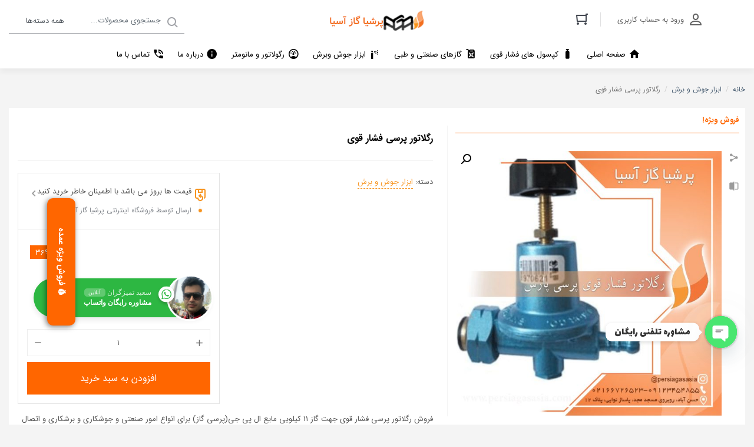

--- FILE ---
content_type: text/html; charset=UTF-8
request_url: https://persiagasasia.ir/product/%D8%B1%DA%AF%D9%84%D8%A7%D8%AA%D9%88%D8%B1-%D9%BE%D8%B1%D8%B3%DB%8C-%D9%81%D8%B4%D8%A7%D8%B1-%D9%82%D9%88%DB%8C/
body_size: 36518
content:
    <!DOCTYPE html>
<html dir="rtl" lang="fa-IR" prefix="og: https://ogp.me/ns#">
    <head>
        <meta charset="UTF-8">
        <meta name="viewport" content="width=device-width, initial-scale=1, shrink-to-fit=no, maximum-scale=1.0, user-scalable=no">
                    <meta name="fontiran.com:license" content="DKVUW">
                <link rel="shortcut icon" href="https://persiagasasia.ir/wp-content/uploads/2024/05/irankala4.png" type="image/icon">        	<style>img:is([sizes="auto" i], [sizes^="auto," i]) { contain-intrinsic-size: 3000px 1500px }</style>
	
<!-- بهینه‌سازی موتور جستجو توسط Rank Math PRO - https://rankmath.com/ -->
<title>رگلاتور پرسی فشار قوی - فروشگاه اینترنتی پرشیا گاز آسیا رگلاتور گاز</title>
<meta name="description" content="پرشیا گاز آسیا ارائه دهنده انواع رگلاتور های گاز مایع شامل پرسی و بوتان مارک پارس رگلاتور با قابلیت اتصال به کپسول گاز مایع 11 کیلویی"/>
<meta name="robots" content="follow, index, max-snippet:-1, max-video-preview:-1, max-image-preview:large"/>
<link rel="canonical" href="https://persiagasasia.ir/product/%d8%b1%da%af%d9%84%d8%a7%d8%aa%d9%88%d8%b1-%d9%be%d8%b1%d8%b3%db%8c-%d9%81%d8%b4%d8%a7%d8%b1-%d9%82%d9%88%db%8c/" />
<meta property="og:locale" content="fa_IR" />
<meta property="og:type" content="product" />
<meta property="og:title" content="رگلاتور پرسی فشار قوی - فروشگاه اینترنتی پرشیا گاز آسیا رگلاتور گاز" />
<meta property="og:description" content="پرشیا گاز آسیا ارائه دهنده انواع رگلاتور های گاز مایع شامل پرسی و بوتان مارک پارس رگلاتور با قابلیت اتصال به کپسول گاز مایع 11 کیلویی" />
<meta property="og:url" content="https://persiagasasia.ir/product/%d8%b1%da%af%d9%84%d8%a7%d8%aa%d9%88%d8%b1-%d9%be%d8%b1%d8%b3%db%8c-%d9%81%d8%b4%d8%a7%d8%b1-%d9%82%d9%88%db%8c/" />
<meta property="og:site_name" content="فروشگاه اینترنتی پرشیا گاز آسیا" />
<meta property="og:updated_time" content="2025-12-15T20:39:54+03:30" />
<meta property="og:image" content="https://persiagasasia.ir/wp-content/uploads/2022/01/رگلاتور-پرسی.jpg" />
<meta property="og:image:secure_url" content="https://persiagasasia.ir/wp-content/uploads/2022/01/رگلاتور-پرسی.jpg" />
<meta property="og:image:width" content="1000" />
<meta property="og:image:height" content="1000" />
<meta property="og:image:alt" content="رگلاتور فشار قوی پرسی پارس" />
<meta property="og:image:type" content="image/jpeg" />
<meta property="product:price:amount" content="4800000" />
<meta property="product:price:currency" content="IRR" />
<meta property="product:availability" content="instock" />
<meta name="twitter:card" content="summary_large_image" />
<meta name="twitter:title" content="رگلاتور پرسی فشار قوی - فروشگاه اینترنتی پرشیا گاز آسیا رگلاتور گاز" />
<meta name="twitter:description" content="پرشیا گاز آسیا ارائه دهنده انواع رگلاتور های گاز مایع شامل پرسی و بوتان مارک پارس رگلاتور با قابلیت اتصال به کپسول گاز مایع 11 کیلویی" />
<meta name="twitter:image" content="https://persiagasasia.ir/wp-content/uploads/2022/01/رگلاتور-پرسی.jpg" />
<meta name="twitter:label1" content="قیمت" />
<meta name="twitter:data1" content="۴۸۰،۰۰۰&nbsp;تومان" />
<meta name="twitter:label2" content="دسترسی" />
<meta name="twitter:data2" content="موجود" />
<script type="application/ld+json" class="rank-math-schema-pro">{"@context":"https://schema.org","@graph":[{"@type":"Organization","@id":"https://persiagasasia.ir/#organization","name":"\u0641\u0631\u0648\u0634\u06af\u0627\u0647 \u0627\u06cc\u0646\u062a\u0631\u0646\u062a\u06cc \u067e\u0631\u0634\u06cc\u0627 \u06af\u0627\u0632 \u0622\u0633\u06cc\u0627","url":"https://persiagasasia.ir","logo":{"@type":"ImageObject","@id":"https://persiagasasia.ir/#logo","url":"https://persiagasasia.ir/wp-content/uploads/2021/08/irankala.png","contentUrl":"https://persiagasasia.ir/wp-content/uploads/2021/08/irankala.png","caption":"\u0641\u0631\u0648\u0634\u06af\u0627\u0647 \u0627\u06cc\u0646\u062a\u0631\u0646\u062a\u06cc \u067e\u0631\u0634\u06cc\u0627 \u06af\u0627\u0632 \u0622\u0633\u06cc\u0627","inLanguage":"fa-IR","width":"164","height":"38"}},{"@type":"WebSite","@id":"https://persiagasasia.ir/#website","url":"https://persiagasasia.ir","name":"\u0641\u0631\u0648\u0634\u06af\u0627\u0647 \u0627\u06cc\u0646\u062a\u0631\u0646\u062a\u06cc \u067e\u0631\u0634\u06cc\u0627 \u06af\u0627\u0632 \u0622\u0633\u06cc\u0627","alternateName":"\u067e\u0631\u0634\u06cc\u0627 \u06af\u0627\u0632 \u0622\u0633\u06cc\u0627","publisher":{"@id":"https://persiagasasia.ir/#organization"},"inLanguage":"fa-IR"},{"@type":"ImageObject","@id":"https://persiagasasia.ir/wp-content/uploads/2022/01/\u0631\u06af\u0644\u0627\u062a\u0648\u0631-\u067e\u0631\u0633\u06cc.jpg","url":"https://persiagasasia.ir/wp-content/uploads/2022/01/\u0631\u06af\u0644\u0627\u062a\u0648\u0631-\u067e\u0631\u0633\u06cc.jpg","width":"1000","height":"1000","caption":"\u0631\u06af\u0644\u0627\u062a\u0648\u0631 \u0641\u0634\u0627\u0631 \u0642\u0648\u06cc \u067e\u0631\u0633\u06cc \u067e\u0627\u0631\u0633","inLanguage":"fa-IR"},{"@type":"BreadcrumbList","@id":"https://persiagasasia.ir/product/%d8%b1%da%af%d9%84%d8%a7%d8%aa%d9%88%d8%b1-%d9%be%d8%b1%d8%b3%db%8c-%d9%81%d8%b4%d8%a7%d8%b1-%d9%82%d9%88%db%8c/#breadcrumb","itemListElement":[{"@type":"ListItem","position":"1","item":{"@id":"https://persiagasasia.ir","name":"\u062e\u0627\u0646\u0647"}},{"@type":"ListItem","position":"2","item":{"@id":"https://persiagasasia.ir/product/%d8%b1%da%af%d9%84%d8%a7%d8%aa%d9%88%d8%b1-%d9%be%d8%b1%d8%b3%db%8c-%d9%81%d8%b4%d8%a7%d8%b1-%d9%82%d9%88%db%8c/","name":"\u0631\u06af\u0644\u0627\u062a\u0648\u0631 \u067e\u0631\u0633\u06cc \u0641\u0634\u0627\u0631 \u0642\u0648\u06cc"}}]},{"@type":"ItemPage","@id":"https://persiagasasia.ir/product/%d8%b1%da%af%d9%84%d8%a7%d8%aa%d9%88%d8%b1-%d9%be%d8%b1%d8%b3%db%8c-%d9%81%d8%b4%d8%a7%d8%b1-%d9%82%d9%88%db%8c/#webpage","url":"https://persiagasasia.ir/product/%d8%b1%da%af%d9%84%d8%a7%d8%aa%d9%88%d8%b1-%d9%be%d8%b1%d8%b3%db%8c-%d9%81%d8%b4%d8%a7%d8%b1-%d9%82%d9%88%db%8c/","name":"\u0631\u06af\u0644\u0627\u062a\u0648\u0631 \u067e\u0631\u0633\u06cc \u0641\u0634\u0627\u0631 \u0642\u0648\u06cc - \u0641\u0631\u0648\u0634\u06af\u0627\u0647 \u0627\u06cc\u0646\u062a\u0631\u0646\u062a\u06cc \u067e\u0631\u0634\u06cc\u0627 \u06af\u0627\u0632 \u0622\u0633\u06cc\u0627 \u0631\u06af\u0644\u0627\u062a\u0648\u0631 \u06af\u0627\u0632","datePublished":"2021-12-05T10:20:41+03:30","dateModified":"2025-12-15T20:39:54+03:30","isPartOf":{"@id":"https://persiagasasia.ir/#website"},"primaryImageOfPage":{"@id":"https://persiagasasia.ir/wp-content/uploads/2022/01/\u0631\u06af\u0644\u0627\u062a\u0648\u0631-\u067e\u0631\u0633\u06cc.jpg"},"inLanguage":"fa-IR","breadcrumb":{"@id":"https://persiagasasia.ir/product/%d8%b1%da%af%d9%84%d8%a7%d8%aa%d9%88%d8%b1-%d9%be%d8%b1%d8%b3%db%8c-%d9%81%d8%b4%d8%a7%d8%b1-%d9%82%d9%88%db%8c/#breadcrumb"}},{"@type":"Product","name":"\u0631\u06af\u0644\u0627\u062a\u0648\u0631 \u067e\u0631\u0633\u06cc \u0641\u0634\u0627\u0631 \u0642\u0648\u06cc - \u0641\u0631\u0648\u0634\u06af\u0627\u0647 \u0627\u06cc\u0646\u062a\u0631\u0646\u062a\u06cc \u067e\u0631\u0634\u06cc\u0627 \u06af\u0627\u0632 \u0622\u0633\u06cc\u0627 \u0631\u06af\u0644\u0627\u062a\u0648\u0631 \u06af\u0627\u0632","description":"\u067e\u0631\u0634\u06cc\u0627 \u06af\u0627\u0632 \u0622\u0633\u06cc\u0627 \u0627\u0631\u0627\u0626\u0647 \u062f\u0647\u0646\u062f\u0647 \u0627\u0646\u0648\u0627\u0639 \u0631\u06af\u0644\u0627\u062a\u0648\u0631 \u0647\u0627\u06cc \u06af\u0627\u0632 \u0645\u0627\u06cc\u0639 \u0634\u0627\u0645\u0644 \u067e\u0631\u0633\u06cc \u0648 \u0628\u0648\u062a\u0627\u0646 \u0645\u0627\u0631\u06a9 \u067e\u0627\u0631\u0633 \u0631\u06af\u0644\u0627\u062a\u0648\u0631 \u0628\u0627 \u0642\u0627\u0628\u0644\u06cc\u062a \u0627\u062a\u0635\u0627\u0644 \u0628\u0647 \u06a9\u067e\u0633\u0648\u0644 \u06af\u0627\u0632 \u0645\u0627\u06cc\u0639 11 \u06a9\u06cc\u0644\u0648\u06cc\u06cc","category":"\u0627\u0628\u0632\u0627\u0631 \u062c\u0648\u0634 \u0648 \u0628\u0631\u0634","mainEntityOfPage":{"@id":"https://persiagasasia.ir/product/%d8%b1%da%af%d9%84%d8%a7%d8%aa%d9%88%d8%b1-%d9%be%d8%b1%d8%b3%db%8c-%d9%81%d8%b4%d8%a7%d8%b1-%d9%82%d9%88%db%8c/#webpage"},"image":[{"@type":"ImageObject","url":"https://persiagasasia.ir/wp-content/uploads/2022/01/\u0631\u06af\u0644\u0627\u062a\u0648\u0631-\u067e\u0631\u0633\u06cc.jpg","height":"1000","width":"1000"}],"offers":{"@type":"Offer","price":"4800000","priceCurrency":"IRR","priceValidUntil":"2027-12-31","availability":"https://schema.org/InStock","itemCondition":"NewCondition","url":"https://persiagasasia.ir/product/%d8%b1%da%af%d9%84%d8%a7%d8%aa%d9%88%d8%b1-%d9%be%d8%b1%d8%b3%db%8c-%d9%81%d8%b4%d8%a7%d8%b1-%d9%82%d9%88%db%8c/","seller":{"@type":"Organization","@id":"https://persiagasasia.ir/","name":"\u0641\u0631\u0648\u0634\u06af\u0627\u0647 \u0627\u06cc\u0646\u062a\u0631\u0646\u062a\u06cc \u067e\u0631\u0634\u06cc\u0627 \u06af\u0627\u0632 \u0622\u0633\u06cc\u0627","url":"https://persiagasasia.ir","logo":"https://persiagasasia.ir/wp-content/uploads/2021/08/irankala.png"}},"@id":"https://persiagasasia.ir/product/%d8%b1%da%af%d9%84%d8%a7%d8%aa%d9%88%d8%b1-%d9%be%d8%b1%d8%b3%db%8c-%d9%81%d8%b4%d8%a7%d8%b1-%d9%82%d9%88%db%8c/#richSnippet"}]}</script>
<!-- /افزونه سئو ورپرس Rank Math -->

<link rel='dns-prefetch' href='//oss.maxcdn.com' />
<link rel="alternate" type="application/rss+xml" title="فروشگاه اینترنتی پرشیا گاز آسیا &raquo; رگلاتور پرسی فشار قوی خوراک دیدگاه‌ها" href="https://persiagasasia.ir/product/%d8%b1%da%af%d9%84%d8%a7%d8%aa%d9%88%d8%b1-%d9%be%d8%b1%d8%b3%db%8c-%d9%81%d8%b4%d8%a7%d8%b1-%d9%82%d9%88%db%8c/feed/" />
<script type="text/javascript">
/* <![CDATA[ */
window._wpemojiSettings = {"baseUrl":"https:\/\/s.w.org\/images\/core\/emoji\/16.0.1\/72x72\/","ext":".png","svgUrl":"https:\/\/s.w.org\/images\/core\/emoji\/16.0.1\/svg\/","svgExt":".svg","source":{"concatemoji":"https:\/\/persiagasasia.ir\/wp-includes\/js\/wp-emoji-release.min.js?ver=f10ea2dbbe09a156f28ccf5b537fc401"}};
/*! This file is auto-generated */
!function(s,n){var o,i,e;function c(e){try{var t={supportTests:e,timestamp:(new Date).valueOf()};sessionStorage.setItem(o,JSON.stringify(t))}catch(e){}}function p(e,t,n){e.clearRect(0,0,e.canvas.width,e.canvas.height),e.fillText(t,0,0);var t=new Uint32Array(e.getImageData(0,0,e.canvas.width,e.canvas.height).data),a=(e.clearRect(0,0,e.canvas.width,e.canvas.height),e.fillText(n,0,0),new Uint32Array(e.getImageData(0,0,e.canvas.width,e.canvas.height).data));return t.every(function(e,t){return e===a[t]})}function u(e,t){e.clearRect(0,0,e.canvas.width,e.canvas.height),e.fillText(t,0,0);for(var n=e.getImageData(16,16,1,1),a=0;a<n.data.length;a++)if(0!==n.data[a])return!1;return!0}function f(e,t,n,a){switch(t){case"flag":return n(e,"\ud83c\udff3\ufe0f\u200d\u26a7\ufe0f","\ud83c\udff3\ufe0f\u200b\u26a7\ufe0f")?!1:!n(e,"\ud83c\udde8\ud83c\uddf6","\ud83c\udde8\u200b\ud83c\uddf6")&&!n(e,"\ud83c\udff4\udb40\udc67\udb40\udc62\udb40\udc65\udb40\udc6e\udb40\udc67\udb40\udc7f","\ud83c\udff4\u200b\udb40\udc67\u200b\udb40\udc62\u200b\udb40\udc65\u200b\udb40\udc6e\u200b\udb40\udc67\u200b\udb40\udc7f");case"emoji":return!a(e,"\ud83e\udedf")}return!1}function g(e,t,n,a){var r="undefined"!=typeof WorkerGlobalScope&&self instanceof WorkerGlobalScope?new OffscreenCanvas(300,150):s.createElement("canvas"),o=r.getContext("2d",{willReadFrequently:!0}),i=(o.textBaseline="top",o.font="600 32px Arial",{});return e.forEach(function(e){i[e]=t(o,e,n,a)}),i}function t(e){var t=s.createElement("script");t.src=e,t.defer=!0,s.head.appendChild(t)}"undefined"!=typeof Promise&&(o="wpEmojiSettingsSupports",i=["flag","emoji"],n.supports={everything:!0,everythingExceptFlag:!0},e=new Promise(function(e){s.addEventListener("DOMContentLoaded",e,{once:!0})}),new Promise(function(t){var n=function(){try{var e=JSON.parse(sessionStorage.getItem(o));if("object"==typeof e&&"number"==typeof e.timestamp&&(new Date).valueOf()<e.timestamp+604800&&"object"==typeof e.supportTests)return e.supportTests}catch(e){}return null}();if(!n){if("undefined"!=typeof Worker&&"undefined"!=typeof OffscreenCanvas&&"undefined"!=typeof URL&&URL.createObjectURL&&"undefined"!=typeof Blob)try{var e="postMessage("+g.toString()+"("+[JSON.stringify(i),f.toString(),p.toString(),u.toString()].join(",")+"));",a=new Blob([e],{type:"text/javascript"}),r=new Worker(URL.createObjectURL(a),{name:"wpTestEmojiSupports"});return void(r.onmessage=function(e){c(n=e.data),r.terminate(),t(n)})}catch(e){}c(n=g(i,f,p,u))}t(n)}).then(function(e){for(var t in e)n.supports[t]=e[t],n.supports.everything=n.supports.everything&&n.supports[t],"flag"!==t&&(n.supports.everythingExceptFlag=n.supports.everythingExceptFlag&&n.supports[t]);n.supports.everythingExceptFlag=n.supports.everythingExceptFlag&&!n.supports.flag,n.DOMReady=!1,n.readyCallback=function(){n.DOMReady=!0}}).then(function(){return e}).then(function(){var e;n.supports.everything||(n.readyCallback(),(e=n.source||{}).concatemoji?t(e.concatemoji):e.wpemoji&&e.twemoji&&(t(e.twemoji),t(e.wpemoji)))}))}((window,document),window._wpemojiSettings);
/* ]]> */
</script>
<style id='wp-emoji-styles-inline-css' type='text/css'>

	img.wp-smiley, img.emoji {
		display: inline !important;
		border: none !important;
		box-shadow: none !important;
		height: 1em !important;
		width: 1em !important;
		margin: 0 0.07em !important;
		vertical-align: -0.1em !important;
		background: none !important;
		padding: 0 !important;
	}
</style>
<link rel='stylesheet' id='wp-block-library-rtl-css' href='https://persiagasasia.ir/wp-includes/css/dist/block-library/style-rtl.min.css?ver=f10ea2dbbe09a156f28ccf5b537fc401' type='text/css' media='all' />
<style id='classic-theme-styles-inline-css' type='text/css'>
/*! This file is auto-generated */
.wp-block-button__link{color:#fff;background-color:#32373c;border-radius:9999px;box-shadow:none;text-decoration:none;padding:calc(.667em + 2px) calc(1.333em + 2px);font-size:1.125em}.wp-block-file__button{background:#32373c;color:#fff;text-decoration:none}
</style>
<link data-minify="1" rel='stylesheet' id='nta-css-popup-rtl-css' href='https://persiagasasia.ir/wp-content/cache/min/1/wp-content/plugins/whatsapp-for-wordpress/assets/dist/css/style-rtl.css?ver=1765214547' type='text/css' media='all' />
<style id='global-styles-inline-css' type='text/css'>
:root{--wp--preset--aspect-ratio--square: 1;--wp--preset--aspect-ratio--4-3: 4/3;--wp--preset--aspect-ratio--3-4: 3/4;--wp--preset--aspect-ratio--3-2: 3/2;--wp--preset--aspect-ratio--2-3: 2/3;--wp--preset--aspect-ratio--16-9: 16/9;--wp--preset--aspect-ratio--9-16: 9/16;--wp--preset--color--black: #000000;--wp--preset--color--cyan-bluish-gray: #abb8c3;--wp--preset--color--white: #ffffff;--wp--preset--color--pale-pink: #f78da7;--wp--preset--color--vivid-red: #cf2e2e;--wp--preset--color--luminous-vivid-orange: #ff6900;--wp--preset--color--luminous-vivid-amber: #fcb900;--wp--preset--color--light-green-cyan: #7bdcb5;--wp--preset--color--vivid-green-cyan: #00d084;--wp--preset--color--pale-cyan-blue: #8ed1fc;--wp--preset--color--vivid-cyan-blue: #0693e3;--wp--preset--color--vivid-purple: #9b51e0;--wp--preset--gradient--vivid-cyan-blue-to-vivid-purple: linear-gradient(135deg,rgba(6,147,227,1) 0%,rgb(155,81,224) 100%);--wp--preset--gradient--light-green-cyan-to-vivid-green-cyan: linear-gradient(135deg,rgb(122,220,180) 0%,rgb(0,208,130) 100%);--wp--preset--gradient--luminous-vivid-amber-to-luminous-vivid-orange: linear-gradient(135deg,rgba(252,185,0,1) 0%,rgba(255,105,0,1) 100%);--wp--preset--gradient--luminous-vivid-orange-to-vivid-red: linear-gradient(135deg,rgba(255,105,0,1) 0%,rgb(207,46,46) 100%);--wp--preset--gradient--very-light-gray-to-cyan-bluish-gray: linear-gradient(135deg,rgb(238,238,238) 0%,rgb(169,184,195) 100%);--wp--preset--gradient--cool-to-warm-spectrum: linear-gradient(135deg,rgb(74,234,220) 0%,rgb(151,120,209) 20%,rgb(207,42,186) 40%,rgb(238,44,130) 60%,rgb(251,105,98) 80%,rgb(254,248,76) 100%);--wp--preset--gradient--blush-light-purple: linear-gradient(135deg,rgb(255,206,236) 0%,rgb(152,150,240) 100%);--wp--preset--gradient--blush-bordeaux: linear-gradient(135deg,rgb(254,205,165) 0%,rgb(254,45,45) 50%,rgb(107,0,62) 100%);--wp--preset--gradient--luminous-dusk: linear-gradient(135deg,rgb(255,203,112) 0%,rgb(199,81,192) 50%,rgb(65,88,208) 100%);--wp--preset--gradient--pale-ocean: linear-gradient(135deg,rgb(255,245,203) 0%,rgb(182,227,212) 50%,rgb(51,167,181) 100%);--wp--preset--gradient--electric-grass: linear-gradient(135deg,rgb(202,248,128) 0%,rgb(113,206,126) 100%);--wp--preset--gradient--midnight: linear-gradient(135deg,rgb(2,3,129) 0%,rgb(40,116,252) 100%);--wp--preset--font-size--small: 13px;--wp--preset--font-size--medium: 20px;--wp--preset--font-size--large: 36px;--wp--preset--font-size--x-large: 42px;--wp--preset--spacing--20: 0.44rem;--wp--preset--spacing--30: 0.67rem;--wp--preset--spacing--40: 1rem;--wp--preset--spacing--50: 1.5rem;--wp--preset--spacing--60: 2.25rem;--wp--preset--spacing--70: 3.38rem;--wp--preset--spacing--80: 5.06rem;--wp--preset--shadow--natural: 6px 6px 9px rgba(0, 0, 0, 0.2);--wp--preset--shadow--deep: 12px 12px 50px rgba(0, 0, 0, 0.4);--wp--preset--shadow--sharp: 6px 6px 0px rgba(0, 0, 0, 0.2);--wp--preset--shadow--outlined: 6px 6px 0px -3px rgba(255, 255, 255, 1), 6px 6px rgba(0, 0, 0, 1);--wp--preset--shadow--crisp: 6px 6px 0px rgba(0, 0, 0, 1);}:where(.is-layout-flex){gap: 0.5em;}:where(.is-layout-grid){gap: 0.5em;}body .is-layout-flex{display: flex;}.is-layout-flex{flex-wrap: wrap;align-items: center;}.is-layout-flex > :is(*, div){margin: 0;}body .is-layout-grid{display: grid;}.is-layout-grid > :is(*, div){margin: 0;}:where(.wp-block-columns.is-layout-flex){gap: 2em;}:where(.wp-block-columns.is-layout-grid){gap: 2em;}:where(.wp-block-post-template.is-layout-flex){gap: 1.25em;}:where(.wp-block-post-template.is-layout-grid){gap: 1.25em;}.has-black-color{color: var(--wp--preset--color--black) !important;}.has-cyan-bluish-gray-color{color: var(--wp--preset--color--cyan-bluish-gray) !important;}.has-white-color{color: var(--wp--preset--color--white) !important;}.has-pale-pink-color{color: var(--wp--preset--color--pale-pink) !important;}.has-vivid-red-color{color: var(--wp--preset--color--vivid-red) !important;}.has-luminous-vivid-orange-color{color: var(--wp--preset--color--luminous-vivid-orange) !important;}.has-luminous-vivid-amber-color{color: var(--wp--preset--color--luminous-vivid-amber) !important;}.has-light-green-cyan-color{color: var(--wp--preset--color--light-green-cyan) !important;}.has-vivid-green-cyan-color{color: var(--wp--preset--color--vivid-green-cyan) !important;}.has-pale-cyan-blue-color{color: var(--wp--preset--color--pale-cyan-blue) !important;}.has-vivid-cyan-blue-color{color: var(--wp--preset--color--vivid-cyan-blue) !important;}.has-vivid-purple-color{color: var(--wp--preset--color--vivid-purple) !important;}.has-black-background-color{background-color: var(--wp--preset--color--black) !important;}.has-cyan-bluish-gray-background-color{background-color: var(--wp--preset--color--cyan-bluish-gray) !important;}.has-white-background-color{background-color: var(--wp--preset--color--white) !important;}.has-pale-pink-background-color{background-color: var(--wp--preset--color--pale-pink) !important;}.has-vivid-red-background-color{background-color: var(--wp--preset--color--vivid-red) !important;}.has-luminous-vivid-orange-background-color{background-color: var(--wp--preset--color--luminous-vivid-orange) !important;}.has-luminous-vivid-amber-background-color{background-color: var(--wp--preset--color--luminous-vivid-amber) !important;}.has-light-green-cyan-background-color{background-color: var(--wp--preset--color--light-green-cyan) !important;}.has-vivid-green-cyan-background-color{background-color: var(--wp--preset--color--vivid-green-cyan) !important;}.has-pale-cyan-blue-background-color{background-color: var(--wp--preset--color--pale-cyan-blue) !important;}.has-vivid-cyan-blue-background-color{background-color: var(--wp--preset--color--vivid-cyan-blue) !important;}.has-vivid-purple-background-color{background-color: var(--wp--preset--color--vivid-purple) !important;}.has-black-border-color{border-color: var(--wp--preset--color--black) !important;}.has-cyan-bluish-gray-border-color{border-color: var(--wp--preset--color--cyan-bluish-gray) !important;}.has-white-border-color{border-color: var(--wp--preset--color--white) !important;}.has-pale-pink-border-color{border-color: var(--wp--preset--color--pale-pink) !important;}.has-vivid-red-border-color{border-color: var(--wp--preset--color--vivid-red) !important;}.has-luminous-vivid-orange-border-color{border-color: var(--wp--preset--color--luminous-vivid-orange) !important;}.has-luminous-vivid-amber-border-color{border-color: var(--wp--preset--color--luminous-vivid-amber) !important;}.has-light-green-cyan-border-color{border-color: var(--wp--preset--color--light-green-cyan) !important;}.has-vivid-green-cyan-border-color{border-color: var(--wp--preset--color--vivid-green-cyan) !important;}.has-pale-cyan-blue-border-color{border-color: var(--wp--preset--color--pale-cyan-blue) !important;}.has-vivid-cyan-blue-border-color{border-color: var(--wp--preset--color--vivid-cyan-blue) !important;}.has-vivid-purple-border-color{border-color: var(--wp--preset--color--vivid-purple) !important;}.has-vivid-cyan-blue-to-vivid-purple-gradient-background{background: var(--wp--preset--gradient--vivid-cyan-blue-to-vivid-purple) !important;}.has-light-green-cyan-to-vivid-green-cyan-gradient-background{background: var(--wp--preset--gradient--light-green-cyan-to-vivid-green-cyan) !important;}.has-luminous-vivid-amber-to-luminous-vivid-orange-gradient-background{background: var(--wp--preset--gradient--luminous-vivid-amber-to-luminous-vivid-orange) !important;}.has-luminous-vivid-orange-to-vivid-red-gradient-background{background: var(--wp--preset--gradient--luminous-vivid-orange-to-vivid-red) !important;}.has-very-light-gray-to-cyan-bluish-gray-gradient-background{background: var(--wp--preset--gradient--very-light-gray-to-cyan-bluish-gray) !important;}.has-cool-to-warm-spectrum-gradient-background{background: var(--wp--preset--gradient--cool-to-warm-spectrum) !important;}.has-blush-light-purple-gradient-background{background: var(--wp--preset--gradient--blush-light-purple) !important;}.has-blush-bordeaux-gradient-background{background: var(--wp--preset--gradient--blush-bordeaux) !important;}.has-luminous-dusk-gradient-background{background: var(--wp--preset--gradient--luminous-dusk) !important;}.has-pale-ocean-gradient-background{background: var(--wp--preset--gradient--pale-ocean) !important;}.has-electric-grass-gradient-background{background: var(--wp--preset--gradient--electric-grass) !important;}.has-midnight-gradient-background{background: var(--wp--preset--gradient--midnight) !important;}.has-small-font-size{font-size: var(--wp--preset--font-size--small) !important;}.has-medium-font-size{font-size: var(--wp--preset--font-size--medium) !important;}.has-large-font-size{font-size: var(--wp--preset--font-size--large) !important;}.has-x-large-font-size{font-size: var(--wp--preset--font-size--x-large) !important;}
:where(.wp-block-post-template.is-layout-flex){gap: 1.25em;}:where(.wp-block-post-template.is-layout-grid){gap: 1.25em;}
:where(.wp-block-columns.is-layout-flex){gap: 2em;}:where(.wp-block-columns.is-layout-grid){gap: 2em;}
:root :where(.wp-block-pullquote){font-size: 1.5em;line-height: 1.6;}
</style>
<link rel='stylesheet' id='chaty-css-css' href='https://persiagasasia.ir/wp-content/cache/background-css/persiagasasia.ir/wp-content/plugins/chaty-pro/css/chaty-front.min.css?ver=3.3.51742971318&wpr_t=1769621316' type='text/css' media='all' />
<link data-minify="1" rel='stylesheet' id='wcsob-css' href='https://persiagasasia.ir/wp-content/cache/min/1/wp-content/plugins/sold-out-badge-for-woocommerce/style.css?ver=1765214547' type='text/css' media='all' />
<style id='wcsob-inline-css' type='text/css'>
.wcsob_soldout { color: #ffffff;background: #F80000;font-size: 12px;padding-top: 3px;padding-right: 8px;padding-bottom: 3px;padding-left: 8px;font-weight: bold;width: auto;height: auto;border-radius: 0px;z-index: 9999;text-align: center;position: absolute;top: 6px;right: auto;bottom: auto;left: 6px; }.single-product .wcsob_soldout { top: 6px;right: auto;bottom: auto;left: 6px; }.woocommerce .product.outofstock .woocommerce-LoopProduct-link:before, .woocommerce .product.onbackorder .woocommerce-LoopProduct-link:before, .elementor-posts .product.outofstock .elementor-post__thumbnail__link:before, .wcsob-outofstock-product .woocommerce-product-gallery:before, .wcsob-backorder-product .woocommerce-product-gallery:before { content: 'محصول ناموجود می باشد';color: #ffffff;background: #F80000;font-size: 12px;padding-top: 3px;padding-right: 8px;padding-bottom: 3px;padding-left: 8px;font-weight: bold;width: auto;height: auto;border-radius: 0px;z-index: 9999;text-align: center;position: absolute;top: 6px;right: auto;bottom: auto;left: 6px; }.wcsob-outofstock-product .woocommerce-product-gallery:before, .wcsob-backorder-product .woocommerce-product-gallery:before { top: 6px;right: auto;bottom: auto;left: 6px; }.woocommerce .related .product:not(.onbackorder) :before{display:none}.woocommerce .upsells .product:not(.onbackorder) :before{display:none}
</style>
<link rel='stylesheet' id='photoswipe-css' href='https://persiagasasia.ir/wp-content/cache/background-css/persiagasasia.ir/wp-content/plugins/woocommerce/assets/css/photoswipe/photoswipe.min.css?ver=9.8.4&wpr_t=1769621316' type='text/css' media='all' />
<link rel='stylesheet' id='photoswipe-default-skin-css' href='https://persiagasasia.ir/wp-content/cache/background-css/persiagasasia.ir/wp-content/plugins/woocommerce/assets/css/photoswipe/default-skin/default-skin.min.css?ver=9.8.4&wpr_t=1769621316' type='text/css' media='all' />
<link data-minify="1" rel='stylesheet' id='woocommerce-layout-rtl-css' href='https://persiagasasia.ir/wp-content/cache/min/1/wp-content/plugins/woocommerce/assets/css/woocommerce-layout-rtl.css?ver=1765214547' type='text/css' media='all' />
<link data-minify="1" rel='stylesheet' id='woocommerce-smallscreen-rtl-css' href='https://persiagasasia.ir/wp-content/cache/min/1/wp-content/plugins/woocommerce/assets/css/woocommerce-smallscreen-rtl.css?ver=1765214547' type='text/css' media='only screen and (max-width: 768px)' />
<link data-minify="1" rel='stylesheet' id='woocommerce-general-rtl-css' href='https://persiagasasia.ir/wp-content/cache/background-css/persiagasasia.ir/wp-content/cache/min/1/wp-content/plugins/woocommerce/assets/css/woocommerce-rtl.css?ver=1765214547&wpr_t=1769621316' type='text/css' media='all' />
<style id='woocommerce-inline-inline-css' type='text/css'>
.woocommerce form .form-row .required { visibility: visible; }
</style>
<link data-minify="1" rel='stylesheet' id='brands-styles-css' href='https://persiagasasia.ir/wp-content/cache/min/1/wp-content/plugins/woocommerce/assets/css/brands.css?ver=1765214547' type='text/css' media='all' />
<link data-minify="1" rel='stylesheet' id='irk-materialdesignicons-css' href='https://persiagasasia.ir/wp-content/cache/min/1/wp-content/themes/irankala/assets/css/materialdesignicons.min.css?ver=1765214547' type='text/css' media='all' />
<link data-minify="1" rel='stylesheet' id='irk-icon-css' href='https://persiagasasia.ir/wp-content/cache/min/1/wp-content/themes/irankala/assets/css/irankala.css?ver=1765214547' type='text/css' media='all' />
<link data-minify="1" rel='stylesheet' id='irk-style-css' href='https://persiagasasia.ir/wp-content/cache/background-css/persiagasasia.ir/wp-content/cache/min/1/wp-content/themes/irankala/style.css?ver=1765214547&wpr_t=1769621316' type='text/css' media='all' />
<link data-minify="1" rel='stylesheet' id='irk-style2-css' href='https://persiagasasia.ir/wp-content/cache/min/1/wp-content/themes/irankala/style2.css?ver=1765214547' type='text/css' media='all' />
<style id='rocket-lazyload-inline-css' type='text/css'>
.rll-youtube-player{position:relative;padding-bottom:56.23%;height:0;overflow:hidden;max-width:100%;}.rll-youtube-player:focus-within{outline: 2px solid currentColor;outline-offset: 5px;}.rll-youtube-player iframe{position:absolute;top:0;left:0;width:100%;height:100%;z-index:100;background:0 0}.rll-youtube-player img{bottom:0;display:block;left:0;margin:auto;max-width:100%;width:100%;position:absolute;right:0;top:0;border:none;height:auto;-webkit-transition:.4s all;-moz-transition:.4s all;transition:.4s all}.rll-youtube-player img:hover{-webkit-filter:brightness(75%)}.rll-youtube-player .play{height:100%;width:100%;left:0;top:0;position:absolute;background:var(--wpr-bg-99d70a08-249b-4256-8974-ac9f501c7896) no-repeat center;background-color: transparent !important;cursor:pointer;border:none;}
</style>
<script type="text/javascript" src="https://persiagasasia.ir/wp-includes/js/jquery/jquery.min.js?ver=3.7.1" id="jquery-core-js"></script>
<script type="text/javascript" src="https://persiagasasia.ir/wp-includes/js/jquery/jquery-migrate.min.js?ver=3.4.1" id="jquery-migrate-js"></script>
<script type="text/javascript" src="https://persiagasasia.ir/wp-content/plugins/woocommerce/assets/js/jquery-blockui/jquery.blockUI.min.js?ver=2.7.0-wc.9.8.4" id="jquery-blockui-js" defer="defer" data-wp-strategy="defer"></script>
<script type="text/javascript" id="wc-add-to-cart-js-extra">
/* <![CDATA[ */
var wc_add_to_cart_params = {"ajax_url":"\/wp-admin\/admin-ajax.php","wc_ajax_url":"\/?wc-ajax=%%endpoint%%","i18n_view_cart":"\u0645\u0634\u0627\u0647\u062f\u0647 \u0633\u0628\u062f \u062e\u0631\u06cc\u062f","cart_url":"https:\/\/persiagasasia.ir\/cart\/","is_cart":"","cart_redirect_after_add":"yes"};
/* ]]> */
</script>
<script type="text/javascript" src="https://persiagasasia.ir/wp-content/plugins/woocommerce/assets/js/frontend/add-to-cart.min.js?ver=9.8.4" id="wc-add-to-cart-js" defer="defer" data-wp-strategy="defer"></script>
<script type="text/javascript" src="https://persiagasasia.ir/wp-content/plugins/woocommerce/assets/js/zoom/jquery.zoom.min.js?ver=1.7.21-wc.9.8.4" id="zoom-js" defer="defer" data-wp-strategy="defer"></script>
<script type="text/javascript" src="https://persiagasasia.ir/wp-content/plugins/woocommerce/assets/js/flexslider/jquery.flexslider.min.js?ver=2.7.2-wc.9.8.4" id="flexslider-js" defer="defer" data-wp-strategy="defer"></script>
<script type="text/javascript" src="https://persiagasasia.ir/wp-content/plugins/woocommerce/assets/js/photoswipe/photoswipe.min.js?ver=4.1.1-wc.9.8.4" id="photoswipe-js" defer="defer" data-wp-strategy="defer"></script>
<script type="text/javascript" src="https://persiagasasia.ir/wp-content/plugins/woocommerce/assets/js/photoswipe/photoswipe-ui-default.min.js?ver=4.1.1-wc.9.8.4" id="photoswipe-ui-default-js" defer="defer" data-wp-strategy="defer"></script>
<script type="text/javascript" id="wc-single-product-js-extra">
/* <![CDATA[ */
var wc_single_product_params = {"i18n_required_rating_text":"\u062e\u0648\u0627\u0647\u0634\u0645\u0646\u062f\u06cc\u0645 \u06cc\u06a9 \u0631\u062a\u0628\u0647 \u0631\u0627 \u0627\u0646\u062a\u062e\u0627\u0628 \u06a9\u0646\u06cc\u062f","i18n_rating_options":["1 of 5 stars","2 of 5 stars","3 of 5 stars","4 of 5 stars","5 of 5 stars"],"i18n_product_gallery_trigger_text":"View full-screen image gallery","review_rating_required":"yes","flexslider":{"rtl":true,"animation":"slide","smoothHeight":true,"directionNav":false,"controlNav":"thumbnails","slideshow":false,"animationSpeed":500,"animationLoop":false,"allowOneSlide":false},"zoom_enabled":"1","zoom_options":[],"photoswipe_enabled":"1","photoswipe_options":{"shareEl":false,"closeOnScroll":false,"history":false,"hideAnimationDuration":0,"showAnimationDuration":0},"flexslider_enabled":"1"};
/* ]]> */
</script>
<script type="text/javascript" src="https://persiagasasia.ir/wp-content/plugins/woocommerce/assets/js/frontend/single-product.min.js?ver=9.8.4" id="wc-single-product-js" defer="defer" data-wp-strategy="defer"></script>
<script type="text/javascript" src="https://persiagasasia.ir/wp-content/plugins/woocommerce/assets/js/js-cookie/js.cookie.min.js?ver=2.1.4-wc.9.8.4" id="js-cookie-js" defer="defer" data-wp-strategy="defer"></script>
<script type="text/javascript" id="woocommerce-js-extra">
/* <![CDATA[ */
var woocommerce_params = {"ajax_url":"\/wp-admin\/admin-ajax.php","wc_ajax_url":"\/?wc-ajax=%%endpoint%%","i18n_password_show":"Show password","i18n_password_hide":"Hide password"};
/* ]]> */
</script>
<script type="text/javascript" src="https://persiagasasia.ir/wp-content/plugins/woocommerce/assets/js/frontend/woocommerce.min.js?ver=9.8.4" id="woocommerce-js" defer="defer" data-wp-strategy="defer"></script>
<!--[if lt IE 9]>
<script type="text/javascript" src="https://oss.maxcdn.com/libs/html5shiv/3.7.0/html5shiv.js?ver=3.7.0" id="irk-html5shiv-js"></script>
<![endif]-->
<!--[if lt IE 9]>
<script type="text/javascript" src="https://oss.maxcdn.com/libs/respond.js/1.4.2/respond.min.js?ver=1.4.2" id="irk-respond-js"></script>
<![endif]-->
<script type="text/javascript" src="https://persiagasasia.ir/wp-content/themes/irankala/assets/js/timezz.min.js?ver=5.0.0" id="irk-timezz-script-js"></script>
<link rel="https://api.w.org/" href="https://persiagasasia.ir/wp-json/" /><link rel="alternate" title="JSON" type="application/json" href="https://persiagasasia.ir/wp-json/wp/v2/product/608" /><link rel="EditURI" type="application/rsd+xml" title="RSD" href="https://persiagasasia.ir/xmlrpc.php?rsd" />
<link data-minify="1" rel="stylesheet" href="https://persiagasasia.ir/wp-content/cache/background-css/persiagasasia.ir/wp-content/cache/min/1/wp-content/themes/irankala/rtl.css?ver=1765214547&wpr_t=1769621316" type="text/css" media="screen" /><link rel="alternate" title="oEmbed (JSON)" type="application/json+oembed" href="https://persiagasasia.ir/wp-json/oembed/1.0/embed?url=https%3A%2F%2Fpersiagasasia.ir%2Fproduct%2F%25d8%25b1%25da%25af%25d9%2584%25d8%25a7%25d8%25aa%25d9%2588%25d8%25b1-%25d9%25be%25d8%25b1%25d8%25b3%25db%258c-%25d9%2581%25d8%25b4%25d8%25a7%25d8%25b1-%25d9%2582%25d9%2588%25db%258c%2F" />
<link rel="alternate" title="oEmbed (XML)" type="text/xml+oembed" href="https://persiagasasia.ir/wp-json/oembed/1.0/embed?url=https%3A%2F%2Fpersiagasasia.ir%2Fproduct%2F%25d8%25b1%25da%25af%25d9%2584%25d8%25a7%25d8%25aa%25d9%2588%25d8%25b1-%25d9%25be%25d8%25b1%25d8%25b3%25db%258c-%25d9%2581%25d8%25b4%25d8%25a7%25d8%25b1-%25d9%2582%25d9%2588%25db%258c%2F&#038;format=xml" />
<style>
.installment-button {
    position: fixed;
    left: 10%;
    top: 50%;
    transform: translateY(-50%) rotate(90deg);
    transform-origin: left top;
    white-space: nowrap;
    background: #ff6600; /* قرمز تیره */
    color: white;
    padding: 8px 50px;
    font-size: 14px;
    font-weight: bold;
    border-radius: 10PX;
    box-shadow: 2px 2px 10px rgba(0, 0, 0, 0.5);
    cursor: pointer;
    transition: all 0.3s ease;
    z-index: 9998;
    animation: pulse 1.5s infinite;
}


}

/* افکت نبضی مستقیم روی دکمه */
@keyframes pulse {
    0% { transform: translateY(-50%) rotate(-90deg) scale(1); }
    50% { transform: translateY(-50%) rotate(-90deg) scale(1.1); }
    100% { transform: translateY(-50%) rotate(-90deg) scale(1); }
}

/* استایل پنل آکاردئونی */
.installment-panel {
    position: fixed;
    left: -300px; /* مخفی در ابتدا */
    top: 50%;
    transform: translateY(-50%);
    width: 280px;
    background: white;
    color: black;
    padding: 15px;
    box-shadow: 2px 2px 10px rgba(0, 0, 0, 0.5);
    border-radius: 11px;
    transition: left 0.4s ease-in-out;
    z-index: 9999; /* از دکمه بالاتر قرار می‌گیرد */
}

/* نمایش پنل هنگام فعال شدن */
.installment-panel.active {
    left: 0;
}

/* دکمه بستن پنل */
.close-panel {
    display: block;
    text-align: right;
    font-size: 16px;
    font-weight: bold;
    cursor: pointer;
    color: #8B0000;
	border-radius: 5px;

}

/* لینک واتساپ */
.whatsapp-link {
    display: flex;
    align-items: center;
    background: #25D366;
    color: white;
    padding: 10px;
    border-radius: 10px;
    text-decoration: none;
    font-weight: bold;
    justify-content: center;
    margin-top: 10px;
}

.whatsapp-link img {
    width: 20px;
    height: 20px;
    margin-right: 8px;
}
</style>

<!-- پنل آکاردئونی -->
<div class="installment-panel" id="installmentPanel">
    <span class="close-panel" onclick="toggleInstallmentPanel()">✖</span>
    <h4> پرشیا گاز آسیا</h4>
    <p>💳  خرید ارزان از واردکننده</p>
    <p>💵حذف واسطه  </p>
    <p>📜فروش عمده ویژه</p>
    <!-- لینک مشاوره واتساپ -->
    <a class="whatsapp-link" href="https://wa.me/989123454855?text=باسلام%20در%20خصوص%20فروش%20عمده%20سایت%20سوال%20داشتم" target="_blank">
        <img src="data:image/svg+xml,%3Csvg%20xmlns='http://www.w3.org/2000/svg'%20viewBox='0%200%200%200'%3E%3C/svg%3E" alt="WhatsApp" data-lazy-src="https://upload.wikimedia.org/wikipedia/commons/6/6b/WhatsApp.svg"><noscript><img src="https://upload.wikimedia.org/wikipedia/commons/6/6b/WhatsApp.svg" alt="WhatsApp"></noscript>
        مشاوره واتس‌اپ با مدیر فروش
    </a>
</div>

<!-- دکمه فروش قسطی -->
<div class="installment-button" onclick="toggleInstallmentPanel()">💰 فروش ویژه عمده</div>

<script>
function toggleInstallmentPanel() {
    var panel = document.getElementById("installmentPanel");
    panel.classList.toggle("active");

    var button = document.querySelector(".installment-button");
    if (panel.classList.contains("active")) {
        button.style.zIndex = "9997"; // دکمه پشت آکاردئون قرار بگیرد
    } else {
        button.style.zIndex = "9998"; // دکمه دوباره بالا بیاید
    }
}
</script>                                                                                            <style rel="stylesheet">
        
                        @font-face {
        font-family: IRANSans;
        font-style: normal;
        font-weight: bold;
        src: url('https://persiagasasia.ir/wp-content/themes/irankala/assets/fonts/iransans/eot/IRANSansWeb(FaNum)_Bold.eot');
        src: url('https://persiagasasia.ir/wp-content/themes/irankala/assets/fonts/eot/IRANSansWeb(FaNum)_Bold.eot?#iefix') format('embedded-opentype'),
        url('https://persiagasasia.ir/wp-content/themes/irankala/assets/fonts/iransans/woff2/IRANSansWeb(FaNum)_Bold.woff2') format('woff2'),
        url('https://persiagasasia.ir/wp-content/themes/irankala/assets/fonts/iransans/woff/IRANSansWeb(FaNum)_Bold.woff') format('woff'),
        url('https://persiagasasia.ir/wp-content/themes/irankala/assets/fonts/iransans/ttf/IRANSansWeb(FaNum)_Bold.ttf') format('truetype');
        }

        @font-face {
        font-family: IRANSans;
        font-style: normal;
        font-weight: normal;
        src: url('https://persiagasasia.ir/wp-content/themes/irankala/assets/fonts/iransans/eot/IRANSansWeb(FaNum).eot');
        src: url('https://persiagasasia.ir/wp-content/themes/irankala/assets/fonts/iransans/eot/IRANSansWeb(FaNum).eot?#iefix') format('embedded-opentype'),
        url('https://persiagasasia.ir/wp-content/themes/irankala/assets/fonts/iransans/woff2/IRANSansWeb(FaNum).woff2') format('woff2'),
        url('https://persiagasasia.ir/wp-content/themes/irankala/assets/fonts/iransans/woff/IRANSansWeb(FaNum).woff') format('woff'),
        url('https://persiagasasia.ir/wp-content/themes/irankala/assets/fonts/iransans/ttf/IRANSansWeb(FaNum).ttf') format('truetype');
        }

                body, .admin-email__heading, #wpadminbar, #wpadminbar *, .rtl #wpadminbar *, .elementor-add-section-drag-title, .elementor-select-preset-title {
        font-family: IRANSans !important;
    }

    #wpadminbar .ab-icon, #wpadminbar .ab-item:before, #wpadminbar>#wp-toolbar>#wp-admin-bar-root-default .ab-icon, .wp-admin-bar-arrow {
        font-family: dashicons !important;
    }
                @media (min-width: 1200px) {
            .container {
                max-width: 1640px;
            }
        }

                                        @media (min-width: 992px) {
            .main-header {
                position: sticky;
            }

            #cat-menu {
                position: sticky;
            }
        }

                        @media (max-width: 992px) {
            .main-header {
                position: sticky;
            }
        }

        
        @media (min-width: 992px) {
            body.dokan-review .main-header {
                position: fixed;
                width: 100%;
            }

            body.dokan-review #cat-menu {
                position: fixed;
                width: 100%;
            }

            body.dokan-review #cat-menu + .container {
                margin-top: 130px;
            }
        }

                                .main-slider .owl-stage-outer {
            border-radius: 0;
        }

        @media (max-width: 992px) {
            .main-slider .owl-stage-outer {
                border-radius: 0;
            }
        }

                                                                        .product-content div.product .product-main div.summary .product_meta .tagged_as {
            display: none;
        }

                                        body, body.single-product {
            background: #f7d1a5;
        }

                        .woocommerce form .form-row .required {
            color: #ff6600;
        }

        .btn-danger,
        .button,
        .woocommerce a.button,
        .woocommerce button.button,
        .woocommerce input.button,
        .woocommerce a.alt.button,
        .woocommerce button.alt.button,
        .woocommerce input.alt.button,
        input[type=submit] {
            background-color: #ff6600;
            border-color: #ff6600;
        }

        .btn-danger:hover,
        .btn-danger:focus,
        .btn-danger:active,
        .button:hover,
        .button:focus,
        .button:active,
        .woocommerce a.button:hover,
        .woocommerce a.button:focus,
        .woocommerce a.button:active,
        .woocommerce button.button:hover,
        .woocommerce button.button:focus,
        .woocommerce button.button:active,
        .woocommerce input.button:hover,
        .woocommerce input.button:focus,
        .woocommerce input.button:active,
        .woocommerce a.alt.button:hover,
        .woocommerce button.alt.button:hover,
        .woocommerce input.alt.button:hover,
        .woocommerce a.alt.button:focus,
        .woocommerce button.alt.button:focus,
        .woocommerce input.alt.button:focus,
        .woocommerce a.alt.button:active,
        .woocommerce button.alt.button:active,
        .woocommerce input.alt.button:active,
        input[type=submit]:hover,
        input[type=submit]:focus,
        input[type=submit]:active {
            background-color: #ff7a14;
            border-color: #ff7a14;
        }

        .woocommerce .product .product-main .summary form.cart .single_add_to_cart_button:hover,
        .woocommerce .product .product-main .summary form.cart .single_add_to_cart_button.disabled {
            background-color: #ff7a14;
            border-color: #ff7a14;
        }

        .loader-bullet {
            background-color: #ff6600;
        }

        .woocommerce a.remove:hover {
            color: #ff6600 !important;
        }

        .woocommerce ul.products li.product .price .discount-percent,
        .price .discount-percent,
        .woocommerce div.product p.price .discount-percent,
        .woocommerce div.product span.price .discount-percent {
            background-color: #ff6600;
        }

        .main-header .contact-bar a:hover {
            color: #ff6600;
        }

        .main-header .mini-cart #cart-button .cart-counter {
            background: #ff6600;
        }

        .mini-cart-content .woocommerce-mini-cart .mini_cart_item .remove:hover,
        .mini-cart-content .woocommerce-mini-cart .cart_item .remove:hover {
            color: #ff6600 !important;
        }

        @media (min-width: 992px) {
            .top-menu ul .menu-item a:hover {
                color: #ff6600;
            }

            .top-menu ul .menu-item-has-children .sub-menu {
                border-top-color: #ff6600;
            }

            .top-menu ul .menu-item-has-children .sub-menu:before {
                border-bottom-color: #ff6600;
            }

            .top-menu ul .menu-item-has-children:hover > a {
                color: #ff6600;
            }
        }

        @media (min-width: 992px) {
            #cat-menu #magic-line {
                background: #ff6600;
            }

            #cat-menu .menu-item.mega-menu-main-item > .sub-menu.active > .menu-item:first-child > a {
                color: #ff6600;
            }

            #cat-menu .menu-item.mega-menu-main-item > .sub-menu .menu-item-has-children .sub-menu .menu-item-has-children .menu-item a:hover {
                color: #ff6600;
            }

            #cat-menu .sub-menu .menu-item:hover > a {
                color: #ff6600;
            }

            #cat-menu .sub-menu > .menu-item a:hover {
                color: #ff6600;
            }

            #cat-menu .menu-item:not(.mega-menu-main-item).mega-menu .sub-menu a:before {
                background: #ff6600;
            }
        }

        .widget-products-slider .header .title > span:after,
        .widget-brands-slider .header .title > span:after,
        .widget-posts-slider .header .title > span:after {
            background: #ff6600;
        }

        .widget-products-slider .slider-inner .owl-carousel .item .product-actions a.active:before,
        .widget-brands-slider .slider-inner .owl-carousel .item .product-actions a.active:before,
        .widget-posts-slider .slider-inner .owl-carousel .item .product-actions a.active:before {
            color: #ff6600;
        }

        .download-app .link a {
            color: #ff6600;
        }

        .post-container .breadcrumb .delimiter {
            color: #ff6600;
        }

        .post-container .post-inner .post-header .post-meta .favorites.active:before {
            color: #ff6600;
        }

        body.single:not(.single-page) .post-container .post-inner .post-body ul li:before {
            color: #ff6600;
        }

        .comments-template .comment-respond .required {
            color: #ff6600;
        }

        .comments-template .comment-list .comment .comment-awaiting {
            color: #ff6600;
        }

        .woocommerce span.onsale {
            color: #ff6600;
            border-bottom-color: #ff6600;
        }

        .woocommerce ul.products li.product .product-actions .quick-view.active:before,
        .woocommerce ul.products li.product .product-actions .favorites.active:before {
            color: #ff6600;
        }

        .woocommerce-cart-form table.shop_table td.product-subtotal .item-discount {
            color: #ff6600;
        }

        .cart-collaterals .cart_totals table.shop_table tr.cart-discount td {
            color: #ff6600;
        }

        #order_review .shop_table .product-total .item-discount {
            color: #ff6600;
        }

        #order_review .shop_table .cart-discount td {
            color: #ff6600;
        }

        .product-content div.product .product-main div.summary .column-2 .inner .price {
            color: #ff6600;
        }

        .product-content div.product .product-main div.summary .column-2 .inner .price .woocommerce-Price-currencySymbol {
            color: #ff6600;
        }

        .product-content div.product .product-main div.summary .column-2 .inner .price ins {
            color: #ff6600;
        }

        .product-content div.product .woocommerce-tabs .woocommerce-Tabs-panel--description ul li:before {
            color: #ff6600;
        }

        .product-content div.product .woocommerce-tabs .woocommerce-Tabs-panel--reviews #reviews #review_form_wrapper #review_form .comment-respond .required {
            color: #ff6600;
        }

        .product-main .product-actions li a.active:before {
            color: #ff6600;
        }

        body.irk-page-compare .compare-table-wrapper .compare-table tbody tr.product td .price {
            color: #ff6600;
        }

        body.irk-page-compare .compare-table-wrapper .compare-table tbody tr.product td .price ins {
            color: #ff6600;
        }

        body.irk-page-compare .compare-table-wrapper .compare-table tbody tr.product td .price .woocommerce-Price-currencySymbol {
            color: #ff6600;
        }

        body.archive .archive-header .breadcrumb .delimiter,
        body.search-results .archive-header .breadcrumb .delimiter {
            color: #ff6600;
        }

        .amazing-slider.style2 .slider-sidebar .owl-thumbs .owl-thumb-item.active {
            background: #ff6600;
        }

        .la-ball-clip-rotate,
        .la-ball-elastic-dots,
        .la-ball-circus,
        .la-ball-beat,
        .la-ball-scale-multiple {
            color: #ff6600;
        }

        .subcategories-list .term:hover .term-count {
            color: #ff6600;
        }

        .product-content div.product .product-main div.summary .product-guaranteed .icon {
            color: #ff6600;
        }

        .product-content div.product .woocommerce-tabs ul.tabs li.active a {
            border-bottom-color: #ff6600;
        }

        .product-content div.product .woocommerce-tabs .woocommerce-Tabs-panel--reviews #reviews #comments .commentlist li.review .comment-text .comment-disadvantage span,
        .product-content div.product .woocommerce-tabs .woocommerce-Tabs-panel--reviews #reviews #comments .commentlist li.comment .comment-text .comment-disadvantage span {
            color: #ff6600;
        }

        .product-content div.product .woocommerce-tabs .woocommerce-Tabs-panel--reviews #reviews #comments .commentlist li.review .comment-text .comment-disadvantage ul li:before,
        .product-content div.product .woocommerce-tabs .woocommerce-Tabs-panel--reviews #reviews #comments .commentlist li.comment .comment-text .comment-disadvantage ul li:before {
            background: #ff6600;
        }

        .product-content div.product .woocommerce-tabs .woocommerce-Tabs-panel--reviews #reviews #review_form p.comment-form-disadvantage label:before,
        .product-content div.product .woocommerce-tabs .woocommerce-Tabs-panel--reviews #reviews #commentform p.comment-form-disadvantage label:before {
            background: #ff6600;
        }

        body.woocommerce-cart .post-title a.active {
            border-bottom-color: #ff6600;
            color: #ff6600;
        }

        body.woocommerce-cart .post-title a.active .count {
            background: #ff6600;
        }

        body.woocommerce-cart .next-shopping .next-shopping-table .add--to--cart {
            color: #ff6600;
        }

        body.woocommerce-cart .next-shopping .side-wrapper a {
            border-color: #ff6600;
            color: #ff6600;
        }

        .faqs-access,
        .faqs-container .faqs-welcoming {
            background: #ff6600;
        }

        #dokan-other-vendor-camparison .dokan-other-vendor-camparison-table .table-cell.action-area a {
            color: #ff6600;
        }

        #dokan-other-vendor-camparison .dokan-other-vendor-camparison-table .table-cell.action-area a:hover {
            background: #ff6600;
        }

        body input[type="submit"].dokan-btn-default,
        body a.dokan-btn-default,
        body .dokan-btn-default {
            background-color: #ff6600 !important;
            border-color: #ff6600 !important;
        }

        body input[type="submit"].dokan-btn-default:hover,
        body a.dokan-btn-default:hover,
        body .dokan-btn-default:hover {
            background-color: #ff7a14 !important;
            border-color: #ff7a14 !important;
        }

        .bottom-navigation .navigation-item.active:before {
            background-color: #ff6600;
        }

        .widget-posts-slider .item .post-more {
            color: #ff6600;
        }

        .main-footer .footer-apps .apps-title:before {
            background: #ff6600;
        }

                body.demo2 .btn-danger,
        body.demo2 .button,
        body.demo2 a.button,
        body.demo2 button.button,
        body.demo2 input.button,
        body.demo2 a.alt.button,
        body.demo2 button.alt.button,
        body.demo2 input.alt.button,
        body.demo2 input[type=submit] {
            background-color: #ff6600;
            border-color: #ff6600;
        }

        body.demo2 .btn-danger:hover,
        body.demo2 .btn-danger:focus,
        body.demo2 .btn-danger:active,
        body.demo2 .button:hover,
        body.demo2 .button:focus,
        body.demo2 .button:active,
        body.demo2 .woocommerce a.button:hover,
        body.demo2 .woocommerce a.button:focus,
        body.demo2 .woocommerce a.button:active,
        body.demo2 .woocommerce button.button:hover,
        body.demo2 .woocommerce button.button:focus,
        body.demo2 .woocommerce button.button:active,
        body.demo2 .woocommerce input.button:hover,
        body.demo2 .woocommerce input.button:focus,
        body.demo2 .woocommerce input.button:active,
        body.demo2 .woocommerce a.alt.button:hover,
        body.demo2 .woocommerce button.alt.button:hover,
        body.demo2 .woocommerce input.alt.button:hover,
        body.demo2 .woocommerce a.alt.button:focus,
        body.demo2 .woocommerce button.alt.button:focus,
        body.demo2 .woocommerce input.alt.button:focus,
        body.demo2 .woocommerce a.alt.button:active,
        body.demo2 .woocommerce button.alt.button:active,
        body.demo2 .woocommerce input.alt.button:active,
        body.demo2 input[type=submit]:hover,
        body.demo2 input[type=submit] :focus,
        body.demo2 input[type=submit] :active {
            background-color: #ff7f19;
            border-color: #ff7f19;
        }

        body.demo2 .woocommerce ul.products li.product .price,
        body.demo2 .price, body.demo2.woocommerce div.product p.price,
        body.demo2.woocommerce div.product span.price {
            color: #ff6600;
        }

        body.demo2 .woocommerce ul.products li.product .price .woocommerce-Price-currencySymbol,
        body.demo2 .price .woocommerce-Price-currencySymbol, body.demo2.woocommerce div.product p.price .woocommerce-Price-currencySymbol, body.demo2.woocommerce div.product span.price .woocommerce-Price-currencySymbol {
            color: #ff6600;
        }

        body.demo2 .woocommerce ul.products li.product .price ins,
        body.demo2 .price ins,
        body.demo2.woocommerce div.product p.price ins,
        body.demo2.woocommerce div.product span.price ins {
            color: #ff6600;
        }

        body.demo2.woocommerce ul.products li.product .price .discount-percent,
        body.demo2 .price .discount-percent,
        body.demo2.woocommerce div.product p.price .discount-percent,
        body.demo2.woocommerce div.product span.price .discount-percent {
            background-color: #ff6600 !important;
        }

        @media (min-width: 992px) {
            body.demo2 .main-header .mini-cart #cart-button .cart-counter {
                background: #ff6600;
            }
        }

        body.demo2.woocommerce-account:not(.logged-in) .post-container .post-inner .button {
            background: #ff6600;
            border-color: #ff6600;
        }

        body.demo2.logged-in.woocommerce-account .post-container .post-inner .woocommerce-MyAccount-content .products-list .item .price .woocommerce-Price-currencySymbol, body.demo2.logged-in.woocommerce-account .post-container .post-inner .woocommerce-MyAccount-content .posts-list .item .price .woocommerce-Price-currencySymbol {
            color: #ff6600;
        }

                        
                        input[type="radio"]:checked:before {
            background: #f7931d;
        }

        input[type="checkbox"]:checked {
            background: #f7931d;
            border-color: #c56100;
        }

        .btn-primary {
            background-color: #f7931d;
            border-color: #f7931d;
        }

        .btn-primary:hover,
        .btn-primary:focus,
        .btn-primary:active {
            background-color: #ffa731;
            border-color: #ffa731;
        }

        body.irk-page-compare .compare-table-wrapper .compare-table tbody tr.product td .btn {
            border-color: #d97500;
        }

        .main-header .header-btn .dropdown-menu .account-navigation .profile-link {
            color: #f7931d;
        }

        .mini-cart-content .mini-cart-header .cart {
            color: #f7931d;
        }

        @media (max-width: 992px) {
            .main-header .mini-cart #cart-button .cart-counter {
                background: #f7931d;
            }
        }

        .sidebar .widget .header:before {
            background: #f7931d;
        }

        .widget_product_search .woocommerce-product-search .search-field:focus,
        .widget_product_search .woocommerce-product-search input[type=text]:focus,
        .widget_product_search #searchform .search-field:focus,
        .widget_product_search #searchform input[type=text]:focus,
        .widget_search .woocommerce-product-search .search-field:focus,
        .widget_search .woocommerce-product-search input[type=text]:focus,
        .widget_search #searchform .search-field:focus,
        .widget_search #searchform input[type=text]:focus {
            border-color: #f7931d;
        }

        .main-slider .owl-dots .active {
            background-color: #f7931d;
        }

        .widget-promotion-categories .promotion-categories .col .mdi {
            color: #f7931d;
        }

        .widget-promotion-categories .promotion-categories .col .category-quantity {
            color: #f7931d;
        }

        .main-footer .newsletter form button, .main-footer .newsletter form input[type=submit] {
            background: #f7931d;
            border-color: #f7931d;
        }

        @media (max-width: 992px) {
            .main-footer .newsletter form button, .main-footer .newsletter form input[type=submit] {
                box-shadow: 0 2px 6px 0#fff781;
            }
        }

        .widget-promotion-single {
            border-color: #f7931d;
        }

        .widget.widget-instock-filter #instock-filter:checked + label .switcher-slider,
        .widget.widget-instock-filter #fake-filter:checked + label .switcher-slider,
        .widget.widget-fake-filter #instock-filter:checked + label .switcher-slider,
        .widget.widget-fake-filter #fake-filter:checked + label .switcher-slider {
            background-color: #f7931d;
            border-color: #ffa731;
        }

        .widget.widget-brands-filter .brand-search input[type=text] {
            border-color: #f7931d;
        }

        .widget.widget-categories .header {
            background: #f7931d !important;
        }

        body.single:not(.single-page) .post-container .post-inner .post-body a:not(.button) {
            border-bottom-color: #f7931d;
            color: #f7931d;
        }

        .comments-template .pagination .page-numbers.current {
            border-color: #f7931d;
        }

        body.woocommerce-account:not(.logged-in) .post-container .post-inner .footer a {
            border-bottom-color: #f7931d;
            color: #f7931d;
        }

        body.woocommerce-account:not(.logged-in) .post-container .button {
            background: #f7931d;
            border-color: #c56100;
        }

        @media (max-width: 992px) {
            body.logged-in.woocommerce-account .post-container .post-inner .account-header .header-tabs .header-tab a {
                border-color: #f7931d;
                color: #f7931d;
            }
        }

        .woocommerce-MyAccount-navigation .woocommerce-MyAccount-navigation-link.is-active a,
        .woocommerce-MyAccount-navigation .woocommerce-MyAccount-navigation-link:hover a,
        .account-navigation .woocommerce-MyAccount-navigation-link.is-active a,
        .account-navigation .woocommerce-MyAccount-navigation-link:hover a {
            color: #f7931d;
        }

        .woocommerce-MyAccount-navigation .woocommerce-MyAccount-navigation-link.is-active:before,
        .woocommerce-MyAccount-navigation .woocommerce-MyAccount-navigation-link:hover:before,
        .account-navigation .woocommerce-MyAccount-navigation-link.is-active:before,
        .account-navigation .woocommerce-MyAccount-navigation-link:hover:before {
            color: #f7931d;
        }

        .woocommerce-MyAccount-navigation .dokan-item:hover .fa,
        .account-navigation .dokan-item:hover .fa {
            color: #f7931d;
        }

        .woocommerce-MyAccount-content .products-list .item .product-link,
        .woocommerce-MyAccount-content .products-list .item .post-link,
        .woocommerce-MyAccount-content .posts-list .item .product-link,
        .woocommerce-MyAccount-content .posts-list .item .post-link {
            border-color: #f7931d;
            color: #f7931d;
        }

        .shop-container .products-list .list-header .woocommerce-ordering .orderby a.active {
            background: #f7931d;
        }

        @media (max-width: 992px) {
            .shop-container .products-list .list-header .woocommerce-ordering .orderby a.active {
                color: #f7931d;
            }
        }

        .woocommerce nav.woocommerce-pagination ul li a:active,
        .woocommerce nav.woocommerce-pagination ul li a:focus,
        .woocommerce nav.woocommerce-pagination ul li span.current {
            background: #f7931d;
        }

        .woocommerce .widget_price_filter .price_slider_wrapper .ui-slider .ui-slider-range {
            background-color: #f7931d;
        }

        .woocommerce .widget_price_filter .price_slider_wrapper .price_slider_amount .button {
            background: #f7931d;
            border-color: #0091a3;
        }

        .widget_product_categories .product-categories .cat-item a:hover {
            color: #f7931d;
        }

        body.woocommerce-cart .return-to-shop .button {
            color: #f7931d;
        }

        body.woocommerce-cart .return-to-shop .button:hover,
        body.woocommerce-cart .return-to-shop .button:active,
        body.woocommerce-cart .return-to-shop .button:focus {
            color: #f7931d;
        }

        .place-order .woocommerce-terms-and-conditions-link,
        .place-order .woocommerce-privacy-policy-link {
            color: #f7931d;
            border-bottom-color: #f7931d;
        }

        .checkout-steps li.step.active a {
            color: #f7931d;
        }

        .checkout-steps li.step.active a:before {
            background: #f7931d;
        }

        .woocommerce-thankyou-order-received {
            color: #f7931d;
        }

        .woocommerce-thankyou-order-received:before {
            color: #f7931d;
        }

        .product-content div.product .product-main div.summary .product_meta a {
            color: #f7931d;
            border-bottom-color: #f7931d;
        }

        .product-content div.product .product-main div.summary .woocommerce-product-rating .woocommerce-review-link {
            color: #f7931d;
        }

        .product-content div.product .product-main div.summary .column-2 .inner .product-seller .seller-score {
            color: #f7931d;
        }

        .product-content div.product .woocommerce-tabs .woocommerce-Tabs-panel--description a:not(.button) {
            border-bottom-color: #f7931d;
            color: #f7931d;
        }

        .product-content div.product .woocommerce-tabs .woocommerce-Tabs-panel--description .expert + .showmore-button {
            color: #f7931d;
        }

        .product-content .short-attributes + .showmore-button {
            color: #f7931d;
        }

        .product-content .short-attributes + .showmore-button span {
            border-bottom-color: #f7931d;
        }

        .woocommerce div.product form.cart .variations td.value > div input[type=radio]:checked + label {
            border-color: #f7931d;
        }

        @media (max-width: 992px) {
            .product-content div.product .woocommerce-tabs .woocommerce-Tabs-panel .tab-more {
                color: #f7931d;
            }
        }

        body.irk-page-compare .compare-table-wrapper .compare-table tbody tr.product td {
            border-bottom-color: #f7931d;
        }

        body.irk-page-compare .compare-table-wrapper .compare-table tbody tr.product td:not(:first-child):after {
            border-bottom-color: #f7931d;
        }

        body.irk-page-compare .compare-table-wrapper .compare-table tbody tr.product td:not(:last-child):after {
            border-bottom-color: #f7931d;
        }

        body.archive .posts .post-item .post-item-inner .post-image .post-category, body.search-results .posts .post-item .post-item-inner .post-image .post-category {
            background: #f7931d;
        }

        body.archive .posts .post-item .post-item-inner .post-title:after, body.search-results .posts .post-item .post-item-inner .post-title:after {
            background: #f7931d;
        }

        body.archive .pagination .page-numbers.current, body.search-results .pagination .page-numbers.current {
            border-color: #f7931d;
        }

        .dokan-other-vendor-camparison .dokan-other-vendor-camparison-table .table-cell.vendor a {
            color: #f7931d;
        }

        body.dokan-dashboard .post-container .post-inner .dokan-dashboard-wrap .dokan-dash-sidebar ul.dokan-dashboard-menu li.active,
        body.dokan-dashboard .post-container .post-inner .dokan-dashboard-wrap .dokan-dash-sidebar ul.dokan-dashboard-menu li:hover,
        body.dokan-dashboard .post-container .post-inner .dokan-dashboard-wrap .dokan-dash-sidebar ul.dokan-dashboard-menu li.dokan-common-links a:hover {
            color: #f7931d !important;
            background: #ffffd1 !important;
        }

        body.dokan-dashboard .post-container .post-inner .dokan-dashboard-wrap .dokan-dash-sidebar ul.dokan-dashboard-menu li.active a,
        body.dokan-dashboard .post-container .post-inner .dokan-dashboard-wrap .dokan-dash-sidebar ul.dokan-dashboard-menu li:hover a,
        body.dokan-dashboard .post-container .post-inner .dokan-dashboard-wrap .dokan-dash-sidebar ul.dokan-dashboard-menu li.dokan-common-links a:hover a {
            color: #f7931d !important;
        }

        body.dokan-dashboard .post-container .post-inner .dokan-dashboard-wrap .dokan-dash-sidebar ul.dokan-dashboard-menu li.active a i,
        body.dokan-dashboard .post-container .post-inner .dokan-dashboard-wrap .dokan-dash-sidebar ul.dokan-dashboard-menu li:hover a i,
        body.dokan-dashboard .post-container .post-inner .dokan-dashboard-wrap .dokan-dash-sidebar ul.dokan-dashboard-menu li.dokan-common-links a:hover a i {
            color: #f7931d;
        }

        .amazing-slider.style2 .slider-sidebar .owl-thumbs .owl-thumb-item.view-all {
            background: #f7931d;
        }

        .product-content div.product .woocommerce-tabs .woocommerce-Tabs-panel--reviews #reviews #comments .commentlist li.review .comment-text .comment-advantage span,
        .product-content div.product .woocommerce-tabs .woocommerce-Tabs-panel--reviews #reviews #comments .commentlist li.comment .comment-text .comment-advantage span {
            color: #f7931d;
        }

        .product-content div.product .woocommerce-tabs .woocommerce-Tabs-panel--reviews #reviews #comments .commentlist li.review .comment-text .comment-advantage ul li:before,
        .product-content div.product .woocommerce-tabs .woocommerce-Tabs-panel--reviews #reviews #comments .commentlist li.comment .comment-text .comment-advantage ul li:before {
            background: #f7931d;
        }

        .comment-attributes .rating-slider .slider-step.active {
            background: #f7931d;
        }

        .comment-attributes .rating-slider .slider-base {
            background: #f7931d;
        }

        .comment-attributes .rating-slider .slider-handle {
            background: #f7931d;
        }

        .comment-attribute-rating .rating-general .rating-value {
            background: #f7931d;
        }

        .product-content div.product .woocommerce-tabs .woocommerce-Tabs-panel--reviews #reviews #review_form p.comment-form-advantage label:before,
        .product-content div.product .woocommerce-tabs .woocommerce-Tabs-panel--reviews #reviews #commentform p.comment-form-advantage label:before {
            background: #f7931d;
        }

        body.woocommerce-cart .next-shopping .add-all .add-all-next-shopping-cart {
            color: #f7931d;
        }

        #avatar-modal label[for="avatar"] span:nth-child(1) {
            color: #f7931d;
        }

        .faqs-container .faqs-link a {
            color: #f7931d;
            border-color: #f7931d;
        }

        .faqs-container .faqs-link a:hover {
            background: #f7931d;
        }

        body.dokan-store .dokan-pagination-container .dokan-pagination li.active a {
            background: #f7931d;
        }

        body.dokan-store .pagination-wrap ul.pagination li span.current {
            background: #f7931d;
        }

        .product-content div.product .product-main div.summary .product-info.stock:before {
            color: #f7931d;
        }

        .product-content div.product .product-main div.summary .product-info.stock > div .delivery-title-holder .delivery-title:after {
            background: #f7931d;
        }

        .product-content div.product .woocommerce-tabs .woocommerce-Tabs-panel--seller .vendor-address .icon {
            color: #f7931d;
        }

        .product-content div.product .woocommerce-tabs .woocommerce-Tabs-panel--seller .vendor-page {
            color: #f7931d;
        }

        .product-content div.product .woocommerce-tabs .woocommerce-Tabs-panel--seller .vendor-address {
            background: #ffffd1;
        }

        #dokan-other-vendor-camparison .dokan-other-vendor-camparison-table .table-row.active {
            outline-color: #f7931d;
            background: #ffffd1;
        }

        .woocommerce ul.products li.product .stock .icon {
            color: #f7931d;
        }

        .widget-vendor-info .vendor-header {
            background: #f7931d;
        }

        .widget-vendor-info .vendor-header .profile-img {
            border-color: #ffffd1;
        }

        .widget-vendor-info .product-info-more-seller .seller-score-container .seller-score {
            color: #f7931d;
            border-bottom-color: #f7931d;;
        }

        body.dokan-store .dokan-category-menu h3.widget-title {
            background: #f7931d;
        }

        body input[type="submit"].dokan-btn-theme,
        body a.dokan-btn-theme,
        body .dokan-btn-theme {
            background-color: #f7931d !important;
            border-color: #f7931d !important;
        }

        body input[type="submit"].dokan-btn-theme:hover,
        body a.dokan-btn-theme:hover,
        body .dokan-btn-theme:hover,
        body input[type="submit"].dokan-btn-theme:focus,
        body a.dokan-btn-theme:focus,
        body .dokan-btn-theme:focus,
        body input[type="submit"].dokan-btn-theme:active,
        body a.dokan-btn-theme:active,
        body .dokan-btn-theme:active,
        body input[type="submit"].dokan-btn-theme.active,
        body a.dokan-btn-theme.active,
        body .dokan-btn-theme.active,
        body .open .dropdown-toggleinput[type="submit"].dokan-btn-theme,
        body .open .dropdown-togglea.dokan-btn-theme,
        body .open .dropdown-toggle.dokan-btn-theme {
            background-color: #ffa731 !important;
            border-color: #ffa731 !important;
        }

        .dokan-dashboard .dokan-dashboard-content article.dashboard-content-area .dashboard-widget.dokan-announcement-widget .dokan-dashboard-announce-unread {
            background: #f7931d;
        }

        .dokan-dashboard .dokan-announcement-wrapper .dokan-announcement-wrapper-item .dokan-announcement-content-wrap .dokan-announcement-content a {
            color: #f7931d;
        }

        .dokan-dashboard .dokan-product-listing-area .product-listing-top .dokan-add-product-link .dokan-btn {
            color: #f7931d !important;
        }

        .dokan-dashboard .dokan-support-listing .submit {
            background-color: #f7931d !important;
        }

        .dokan-dashboard header.dokan-dashboard-header h1 .dokan-btn {
            color: #f7931d !important;
            border-color: #f7931d !important;
        }

                body.demo2 .widget-promotion-single {
            border-bottom-color: #f7931d;
        }

        body.demo2 .product-content .woocommerce-tabs ul.tabs li.active a {
            border-bottom-color: #f7931d;
        }

                                .btn-danger,
        .button,
        .woocommerce a.button,
        .woocommerce button.button,
        .woocommerce input.button,
        .woocommerce a.alt.button,
        .woocommerce button.alt.button,
        .woocommerce input.alt.button,
        input[type=submit] {
            background-color: #dd3333;
            border-color: #dd3333;
        }

        .btn-danger:hover,
        .btn-danger:focus,
        .btn-danger:active,
        .button:hover,
        .button:focus,
        .button:active,
        .woocommerce a.button:hover,
        .woocommerce a.button:focus,
        .woocommerce a.button:active,
        .woocommerce button.button:hover,
        .woocommerce button.button:focus,
        .woocommerce button.button:active,
        .woocommerce input.button:hover,
        .woocommerce input.button:focus,
        .woocommerce input.button:active,
        .woocommerce a.alt.button:hover,
        .woocommerce button.alt.button:hover,
        .woocommerce input.alt.button:hover,
        .woocommerce a.alt.button:focus,
        .woocommerce button.alt.button:focus,
        .woocommerce input.alt.button:focus,
        .woocommerce a.alt.button:active,
        .woocommerce button.alt.button:active,
        .woocommerce input.alt.button:active,
        input[type=submit]:hover,
        input[type=submit]:focus,
        input[type=submit]:active {
            background-color: #f14747;
            border-color: #f14747;
        }

        .woocommerce .product .product-main .summary form.cart .single_add_to_cart_button:hover,
        .woocommerce .product .product-main .summary form.cart .single_add_to_cart_button.disabled {
            background-color: #f14747;
            border-color: #f14747;
        }

                        .woocommerce ul.products li.product .price del,
        .price del,
        .woocommerce div.product p.price del,
        .woocommerce div.product span.price del {
            color: #ff6600;
        }

                        .woocommerce ul.products li.product .price,
        .price,
        .woocommerce div.product p.price,
        .woocommerce div.product span.price {
            color: #dd3333;
        }

        .woocommerce ul.products li.product .price .woocommerce-Price-currencySymbol,
        .price .woocommerce-Price-currencySymbol,
        .woocommerce div.product p.price .woocommerce-Price-currencySymbol,
        .woocommerce div.product span.price .woocommerce-Price-currencySymbol {
            color: #dd3333;
        }

        .woocommerce ul.products li.product .price ins,
        .price ins,
        .woocommerce div.product p.price ins,
        .woocommerce div.product span.price ins {
            color: #dd3333;
        }

        .woocommerce-MyAccount-content .products-list .item .price, .woocommerce-MyAccount-content .posts-list .item .price {
            color: #dd3333;
        }

        .woocommerce-MyAccount-content .products-list .item .price .woocommerce-Price-currencySymbol,
        .woocommerce-MyAccount-content .posts-list .item .price .woocommerce-Price-currencySymbol {
            color: #dd3333;
        }

        .product-content div.product .product-main div.summary .column-2 .inner .price {
            color: #dd3333;
        }

        .product-content div.product .product-main div.summary .column-2 .inner .price .woocommerce-Price-currencySymbol {
            color: #dd3333;
        }

        .product-content div.product .product-main div.summary .column-2 .inner .price ins {
            color: #dd3333;
        }

        body.irk-page-compare .compare-table-wrapper .compare-table tbody tr.product td .price {
            color: #dd3333;
        }

        body.irk-page-compare .compare-table-wrapper .compare-table tbody tr.product td .price ins {
            color: #dd3333;
        }

        body.irk-page-compare .compare-table-wrapper .compare-table tbody tr.product td .price .woocommerce-Price-currencySymbol {
            color: #dd3333;
        }

        .dokan-other-vendor-camparison .dokan-other-vendor-camparison-table .table-cell.price .price .woocommerce-Price-amount {
            color: #dd3333;
        }

                body.demo2 .woocommerce ul.products li.product .price,
        body.demo2 .price, body.demo2.woocommerce div.product p.price,
        body.demo2.woocommerce div.product span.price {
            color: #dd3333;
        }

        body.demo2 .woocommerce ul.products li.product .price .woocommerce-Price-currencySymbol,
        body.demo2 .price .woocommerce-Price-currencySymbol,
        body.demo2.woocommerce div.product p.price .woocommerce-Price-currencySymbol,
        body.demo2.woocommerce div.product span.price .woocommerce-Price-currencySymbol {
            color: #dd3333;
        }

        body.demo2 .woocommerce ul.products li.product .price ins,
        body.demo2 .price ins,
        body.demo2.woocommerce div.product p.price ins,
        body.demo2.woocommerce div.product span.price ins {
            color: #dd3333;
        }

        body.demo2.logged-in.woocommerce-account .post-container .post-inner .woocommerce-MyAccount-content .products-list .item .price .woocommerce-Price-currencySymbol, body.demo2.logged-in.woocommerce-account .post-container .post-inner .woocommerce-MyAccount-content .posts-list .item .price .woocommerce-Price-currencySymbol {
            color: #dd3333;
        }

        
                body.demo3 .product-content div.product .product-main div.summary .column-2 .inner .price {
            color: #dd3333;
        }

        body.demo3 .product-content div.product .product-main div.summary .column-2 .inner .price .woocommerce-Price-currencySymbol {
            color: #dd3333;
        }

        body.demo3 .product-content div.product .product-main div.summary .column-2 .inner .price ins {
            color: #dd3333;
        }

        body.demo3 .product-content div.product .product-main div.summary .column-2 .inner .price .woocommerce-Price-currencySymbol {
            color: #dd3333;
        }

        body.demo3 .woocommerce ul.products li.product .price ins,
        body.demo3 .price ins, body.demo3 .woocommerce div.product p.price ins,
        body.demo3 .woocommerce div.product span.price ins {
            color: #dd3333;
        }

        body.demo3 .woocommerce ul.products li.product .price .woocommerce-Price-currencySymbol,
        body.demo3 .price .woocommerce-Price-currencySymbol,
        body.demo3 .woocommerce div.product p.price .woocommerce-Price-currencySymbol,
        body.demo3 .woocommerce div.product span.price .woocommerce-Price-currencySymbol {
            color: #dd3333;
        }

                        .woocommerce ul.products li.product .price .discount-percent,
        .price .discount-percent,
        .woocommerce div.product p.price .discount-percent,
        .woocommerce div.product span.price .discount-percent {
            background-color: #ff6600 !important;
        }

                body.demo2 .woocommerce ul.products li.product .price .discount-percent,
        body.demo2 .price .discount-percent,
        body.demo2.woocommerce div.product p.price .discount-percent,
        body.demo2.woocommerce div.product span.price .discount-percent {
            background-color: #ff6600 !important;
        }

        
                        .main-header,
        body.demo2 .main-header,
        body.demo3 .main-header {
            background: #ffffff;
        }

        .main-header .contact-bar {
            background: #ebebeb;
        }

        .main-header .contact-bar .contact-item > div:before {
            background: #e1e1e1;
        }

        body.demo3 .main-header .search-form input[type=text],
        .main-header .search-form input[type=text] {
            background-color: #d7d7d7;
        }

                                        @media (min-width: 992px) {
            #cat-menu .menu-item.mega-menu-main-item > a:before,
            #cat-menu .menu-item-has-children .menu-item-has-children > a:after {
                color: #000000;
            }
        }

        #cat-menu a, #cat-menu a:hover, #cat-menu a:focus, #cat-menu a:active {
            color: #000000 !important;
        }

        @media (max-width: 992px) {
            #cat-menu .cat-menu > li.menu-item > a > span.cat-icon {
                color: #000000;
            }
        }

        
                        .main-footer {
            background: #2d3436;
            border-top-color: #1e2527;
        }

        .main-footer .footer-services {
            border-bottom-color: #1e2527;
        }

        .main-footer .footer-address {
            border-top-color: #1e2527;
        }

        .main-footer .footer-info .row .col-12:nth-of-type(2) .textwidget > a,
        .main-footer .footer-info .row .col-12:nth-of-type(2) .textwidget > img {
            border-color: #1e2527;
        }

        .main-footer .footer-copyright .inner {
            border-top-color: #1e2527;
        }

        .main-footer .footer-partners {
            background: #1e2527;
        }

        .main-footer .footer-partners .inner .row .col:not(:last-child) {
            border-color: #050c0e;
        }

                                .main-footer .jump-to-top {
            color: #f8f9fa;
            border-color: #f8f9fa;
        }

        .main-footer .jump-to-top #jump-to-top:before {
            color: #f8f9fa;
        }

        .main-footer, .main-footer a {
            color: #f8f9fa;
        }

        .elementor-widget-container .site-description .showmore-button,
        .main-footer .footer-info .row .col-12:nth-of-type(1) .showmore-button {
            color: #f8f9fa;
        }

        .main-footer .footer-menu .header h3 {
            color: #f8f9fa;
        }

        .main-footer .footer-socials ul li .mdi {
            color: #f8f9fa;
        }

        @media (max-width: 992px) {
            .main-footer .footer-apps {
                color: #f8f9fa;
            }
        }

                body.demo2 .main-footer .footer-apps {
            color: #f8f9fa;
            border-bottom-color: #1e2527;
        }

        body.demo2 .main-footer .newsletter input[type=email],
        body.demo2 .main-footer .newsletter input[type=text] {
            border-color: #f8f9fa;
            color: #f8f9fa;
        }

        body.demo2 .main-footer .newsletter input[type=email]::placeholder,
        body.demo2 .main-footer .newsletter input[type=text]::placeholder {
            color: #f8f9fa;
        }

        body.demo2 .main-footer .newsletter input[type=email]:-ms-input-placeholder,
        body.demo2 .main-footer .newsletter input[type=text]:-ms-input-placeholder {
            color: #f8f9fa;
        }

        body.demo2 .main-footer .newsletter input[type=email]::-ms-input-placeholder,
        body.demo2 .main-footer .newsletter input[type=text]::-ms-input-placeholder {
            color: #f8f9fa;
        }

        
                

                                @media (max-width: 992px) {
            .product-content div.product .woocommerce-tabs .woocommerce-Tabs-panel {
                height: auto;
            }
        }

                                .woocommerce ul.products li.product .button {
            display: inline-block;
        }

                        .amazing-slider .owl-carousel .button {
            display: inline-block !important;
        }

                                        .faqs-access {
            right: 15px;
            left: unset;
        }

        @media (min-width: 768px) {
            .faqs-container {
                right: 15px;
                left: unset;
            }
        }

                        @media (max-width: 992px) {
            .faqs-access {
                bottom: 66px !important;
            }

            .add-to-cart-wrapper {
                bottom: 51px !important;
            }

            .cart-collaterals .cart_totals .wc-proceed-to-checkout {
                bottom: 51px !important;
            }

            .cart-collaterals .cart_totals .shop_table .order-total td {
                bottom: 51px !important;
            }

            #order_review .place-order-wrapper {
                bottom: 51px !important;
            }

            form.woocommerce-checkout + strong {
                bottom: 71px !important;
            }

            .woocommerce-cart .faqs-access,
            .woocommerce-checkout .faqs-access,
            .single-product:not(.product-outofstock) .faqs-access {
                bottom: 136px !important;
            }

            .main-footer {
                padding-bottom: 51px;
            }

            .woocommerce-cart .main-footer,
            .woocommerce-checkout .main-footer {
                padding-bottom: 124px !important;
            }
        }

            </style>
    	<noscript><style>.woocommerce-product-gallery{ opacity: 1 !important; }</style></noscript>
	<style type="text/css" id="custom-background-css">
body.custom-background { background-color: #f4f4f4; }
</style>
			<style type="text/css" id="wp-custom-css">
			.woocommerce ul.products li.product .price, .price, .woocommerce div.product p.price, .woocommerce div.product span.price {
   text-align: center;
}


@media (max-width: 756px) {
.woocommerce ul.products li.product {
   -ms-flex: 0 0 50% !important;
   flex: 0 0 50% !important;
   max-width: 50% !important;
}

.sps-swatches>.swatchColor>.spsTooltip{
	margin-left:auto !important;
	margin-right:-88px !important;
}
.sps-swatches>.swatch>.spsTooltip{
	
margin-right: -85px;
}

.sps-swatches>.swatch-label-circle>.spsTooltip {
    margin-right: -50px;
}


@media screen and (max-width:800px) {
  
	.sps-swatches>.swatchColor>.spsTooltip{
	margin-left:auto !important;
	margin-right:-15px !important;
}
.sps-swatches>.swatch>.spsTooltip{
	
margin-right: -85px;
}

.sps-swatches>.swatch-label-circle>.spsTooltip {
    margin-right: -70px;
	
}
.product_meta .brand:nth-of-type(2) {
    display: none !important;
}
 .posted_in {
    display: none !important;
}
.product_meta .posted_in {
    display: none !important;
}
.product_meta .posted_in:nth-of-type(2) {
    display: none !important;
}
		</style>
		<noscript><style id="rocket-lazyload-nojs-css">.rll-youtube-player, [data-lazy-src]{display:none !important;}</style></noscript><style id="wpforms-css-vars-root">
				:root {
					--wpforms-field-border-radius: 3px;
--wpforms-field-border-style: solid;
--wpforms-field-border-size: 1px;
--wpforms-field-background-color: #ffffff;
--wpforms-field-border-color: rgba( 0, 0, 0, 0.25 );
--wpforms-field-border-color-spare: rgba( 0, 0, 0, 0.25 );
--wpforms-field-text-color: rgba( 0, 0, 0, 0.7 );
--wpforms-field-menu-color: #ffffff;
--wpforms-label-color: rgba( 0, 0, 0, 0.85 );
--wpforms-label-sublabel-color: rgba( 0, 0, 0, 0.55 );
--wpforms-label-error-color: #d63637;
--wpforms-button-border-radius: 3px;
--wpforms-button-border-style: none;
--wpforms-button-border-size: 1px;
--wpforms-button-background-color: #066aab;
--wpforms-button-border-color: #066aab;
--wpforms-button-text-color: #ffffff;
--wpforms-page-break-color: #066aab;
--wpforms-background-image: none;
--wpforms-background-position: center center;
--wpforms-background-repeat: no-repeat;
--wpforms-background-size: cover;
--wpforms-background-width: 100px;
--wpforms-background-height: 100px;
--wpforms-background-color: rgba( 0, 0, 0, 0 );
--wpforms-background-url: none;
--wpforms-container-padding: 0px;
--wpforms-container-border-style: none;
--wpforms-container-border-width: 1px;
--wpforms-container-border-color: #000000;
--wpforms-container-border-radius: 3px;
--wpforms-field-size-input-height: 43px;
--wpforms-field-size-input-spacing: 15px;
--wpforms-field-size-font-size: 16px;
--wpforms-field-size-line-height: 19px;
--wpforms-field-size-padding-h: 14px;
--wpforms-field-size-checkbox-size: 16px;
--wpforms-field-size-sublabel-spacing: 5px;
--wpforms-field-size-icon-size: 1;
--wpforms-label-size-font-size: 16px;
--wpforms-label-size-line-height: 19px;
--wpforms-label-size-sublabel-font-size: 14px;
--wpforms-label-size-sublabel-line-height: 17px;
--wpforms-button-size-font-size: 17px;
--wpforms-button-size-height: 41px;
--wpforms-button-size-padding-h: 15px;
--wpforms-button-size-margin-top: 10px;
--wpforms-container-shadow-size-box-shadow: none;

				}
			</style><meta name="irk-nonce" content="0779e5d0a3">    <style id="wpr-lazyload-bg-container"></style><style id="wpr-lazyload-bg-exclusion"></style>
<noscript>
<style id="wpr-lazyload-bg-nostyle">.chaty-agent-header:before,.chaty-view-header:before{--wpr-bg-c5017490-432e-4c6f-b9a7-3b2268265fed: url('https://persiagasasia.ir/wp-content/plugins/chaty-pro/images/header-top.png');}.chaty-agent-header:after,.chaty-view-header:after{--wpr-bg-97c49658-f5de-44b4-aa1f-cc45d81e2779: url('https://persiagasasia.ir/wp-content/plugins/chaty-pro/images/header-bottom.png');}.chaty-whatsapp-form:before{--wpr-bg-4499495d-2682-4f38-aab0-6ab33d828fd9: url('https://persiagasasia.ir/wp-content/plugins/chaty-pro/images/whatsapp.png');}.chaty-popup-whatsapp-form .chaty-whatsapp-body:before,.chaty-popup-whatsapp-form .chaty-whatsapp-footer:before{--wpr-bg-a098c25f-b99a-4181-892c-98f8cce7e95d: url('https://persiagasasia.ir/wp-content/plugins/chaty-pro/images/whatsapp-welcome-popup.png');}button.pswp__button{--wpr-bg-9de244da-76b6-433b-867b-f9f48cd3a46e: url('https://persiagasasia.ir/wp-content/plugins/woocommerce/assets/css/photoswipe/default-skin/default-skin.png');}.pswp__button,.pswp__button--arrow--left:before,.pswp__button--arrow--right:before{--wpr-bg-40a1cdda-522e-4181-b37c-31128e52ced6: url('https://persiagasasia.ir/wp-content/plugins/woocommerce/assets/css/photoswipe/default-skin/default-skin.png');}.pswp__preloader--active .pswp__preloader__icn{--wpr-bg-c1ccaa1b-f950-4586-b192-81dc1b252524: url('https://persiagasasia.ir/wp-content/plugins/woocommerce/assets/css/photoswipe/default-skin/preloader.gif');}.pswp--svg .pswp__button,.pswp--svg .pswp__button--arrow--left:before,.pswp--svg .pswp__button--arrow--right:before{--wpr-bg-075f0594-87e7-4ebd-a8eb-08f0b05a29be: url('https://persiagasasia.ir/wp-content/plugins/woocommerce/assets/css/photoswipe/default-skin/default-skin.svg');}.woocommerce .blockUI.blockOverlay::before{--wpr-bg-59e6aae2-bd59-4660-bcd9-ecfd8940e9d1: url('https://persiagasasia.ir/wp-content/plugins/woocommerce/assets/images/icons/loader.svg');}.woocommerce .loader::before{--wpr-bg-87ff6520-63e6-4a85-934b-3612109a015c: url('https://persiagasasia.ir/wp-content/plugins/woocommerce/assets/images/icons/loader.svg');}#add_payment_method #payment div.payment_box .wc-credit-card-form-card-cvc.visa,#add_payment_method #payment div.payment_box .wc-credit-card-form-card-expiry.visa,#add_payment_method #payment div.payment_box .wc-credit-card-form-card-number.visa,.woocommerce-cart #payment div.payment_box .wc-credit-card-form-card-cvc.visa,.woocommerce-cart #payment div.payment_box .wc-credit-card-form-card-expiry.visa,.woocommerce-cart #payment div.payment_box .wc-credit-card-form-card-number.visa,.woocommerce-checkout #payment div.payment_box .wc-credit-card-form-card-cvc.visa,.woocommerce-checkout #payment div.payment_box .wc-credit-card-form-card-expiry.visa,.woocommerce-checkout #payment div.payment_box .wc-credit-card-form-card-number.visa{--wpr-bg-48f6645e-5b5b-4256-8d71-95297fcced72: url('https://persiagasasia.ir/wp-content/plugins/woocommerce/assets/images/icons/credit-cards/visa.svg');}#add_payment_method #payment div.payment_box .wc-credit-card-form-card-cvc.mastercard,#add_payment_method #payment div.payment_box .wc-credit-card-form-card-expiry.mastercard,#add_payment_method #payment div.payment_box .wc-credit-card-form-card-number.mastercard,.woocommerce-cart #payment div.payment_box .wc-credit-card-form-card-cvc.mastercard,.woocommerce-cart #payment div.payment_box .wc-credit-card-form-card-expiry.mastercard,.woocommerce-cart #payment div.payment_box .wc-credit-card-form-card-number.mastercard,.woocommerce-checkout #payment div.payment_box .wc-credit-card-form-card-cvc.mastercard,.woocommerce-checkout #payment div.payment_box .wc-credit-card-form-card-expiry.mastercard,.woocommerce-checkout #payment div.payment_box .wc-credit-card-form-card-number.mastercard{--wpr-bg-d7bbdf2a-4dfc-46f6-944b-becb529305fc: url('https://persiagasasia.ir/wp-content/plugins/woocommerce/assets/images/icons/credit-cards/mastercard.svg');}#add_payment_method #payment div.payment_box .wc-credit-card-form-card-cvc.laser,#add_payment_method #payment div.payment_box .wc-credit-card-form-card-expiry.laser,#add_payment_method #payment div.payment_box .wc-credit-card-form-card-number.laser,.woocommerce-cart #payment div.payment_box .wc-credit-card-form-card-cvc.laser,.woocommerce-cart #payment div.payment_box .wc-credit-card-form-card-expiry.laser,.woocommerce-cart #payment div.payment_box .wc-credit-card-form-card-number.laser,.woocommerce-checkout #payment div.payment_box .wc-credit-card-form-card-cvc.laser,.woocommerce-checkout #payment div.payment_box .wc-credit-card-form-card-expiry.laser,.woocommerce-checkout #payment div.payment_box .wc-credit-card-form-card-number.laser{--wpr-bg-224e554f-536d-4c58-8379-a6d113983a19: url('https://persiagasasia.ir/wp-content/plugins/woocommerce/assets/images/icons/credit-cards/laser.svg');}#add_payment_method #payment div.payment_box .wc-credit-card-form-card-cvc.dinersclub,#add_payment_method #payment div.payment_box .wc-credit-card-form-card-expiry.dinersclub,#add_payment_method #payment div.payment_box .wc-credit-card-form-card-number.dinersclub,.woocommerce-cart #payment div.payment_box .wc-credit-card-form-card-cvc.dinersclub,.woocommerce-cart #payment div.payment_box .wc-credit-card-form-card-expiry.dinersclub,.woocommerce-cart #payment div.payment_box .wc-credit-card-form-card-number.dinersclub,.woocommerce-checkout #payment div.payment_box .wc-credit-card-form-card-cvc.dinersclub,.woocommerce-checkout #payment div.payment_box .wc-credit-card-form-card-expiry.dinersclub,.woocommerce-checkout #payment div.payment_box .wc-credit-card-form-card-number.dinersclub{--wpr-bg-4bce5e02-1e4b-4f21-aefb-8f3aee90f00d: url('https://persiagasasia.ir/wp-content/plugins/woocommerce/assets/images/icons/credit-cards/diners.svg');}#add_payment_method #payment div.payment_box .wc-credit-card-form-card-cvc.maestro,#add_payment_method #payment div.payment_box .wc-credit-card-form-card-expiry.maestro,#add_payment_method #payment div.payment_box .wc-credit-card-form-card-number.maestro,.woocommerce-cart #payment div.payment_box .wc-credit-card-form-card-cvc.maestro,.woocommerce-cart #payment div.payment_box .wc-credit-card-form-card-expiry.maestro,.woocommerce-cart #payment div.payment_box .wc-credit-card-form-card-number.maestro,.woocommerce-checkout #payment div.payment_box .wc-credit-card-form-card-cvc.maestro,.woocommerce-checkout #payment div.payment_box .wc-credit-card-form-card-expiry.maestro,.woocommerce-checkout #payment div.payment_box .wc-credit-card-form-card-number.maestro{--wpr-bg-8f07b62f-1f83-4b0d-bd5e-1925b8d40363: url('https://persiagasasia.ir/wp-content/plugins/woocommerce/assets/images/icons/credit-cards/maestro.svg');}#add_payment_method #payment div.payment_box .wc-credit-card-form-card-cvc.jcb,#add_payment_method #payment div.payment_box .wc-credit-card-form-card-expiry.jcb,#add_payment_method #payment div.payment_box .wc-credit-card-form-card-number.jcb,.woocommerce-cart #payment div.payment_box .wc-credit-card-form-card-cvc.jcb,.woocommerce-cart #payment div.payment_box .wc-credit-card-form-card-expiry.jcb,.woocommerce-cart #payment div.payment_box .wc-credit-card-form-card-number.jcb,.woocommerce-checkout #payment div.payment_box .wc-credit-card-form-card-cvc.jcb,.woocommerce-checkout #payment div.payment_box .wc-credit-card-form-card-expiry.jcb,.woocommerce-checkout #payment div.payment_box .wc-credit-card-form-card-number.jcb{--wpr-bg-19c97f7e-8768-49b2-895b-b0c63539e716: url('https://persiagasasia.ir/wp-content/plugins/woocommerce/assets/images/icons/credit-cards/jcb.svg');}#add_payment_method #payment div.payment_box .wc-credit-card-form-card-cvc.amex,#add_payment_method #payment div.payment_box .wc-credit-card-form-card-expiry.amex,#add_payment_method #payment div.payment_box .wc-credit-card-form-card-number.amex,.woocommerce-cart #payment div.payment_box .wc-credit-card-form-card-cvc.amex,.woocommerce-cart #payment div.payment_box .wc-credit-card-form-card-expiry.amex,.woocommerce-cart #payment div.payment_box .wc-credit-card-form-card-number.amex,.woocommerce-checkout #payment div.payment_box .wc-credit-card-form-card-cvc.amex,.woocommerce-checkout #payment div.payment_box .wc-credit-card-form-card-expiry.amex,.woocommerce-checkout #payment div.payment_box .wc-credit-card-form-card-number.amex{--wpr-bg-3a89f98b-8a72-4b01-a38f-7832ada3508a: url('https://persiagasasia.ir/wp-content/plugins/woocommerce/assets/images/icons/credit-cards/amex.svg');}#add_payment_method #payment div.payment_box .wc-credit-card-form-card-cvc.discover,#add_payment_method #payment div.payment_box .wc-credit-card-form-card-expiry.discover,#add_payment_method #payment div.payment_box .wc-credit-card-form-card-number.discover,.woocommerce-cart #payment div.payment_box .wc-credit-card-form-card-cvc.discover,.woocommerce-cart #payment div.payment_box .wc-credit-card-form-card-expiry.discover,.woocommerce-cart #payment div.payment_box .wc-credit-card-form-card-number.discover,.woocommerce-checkout #payment div.payment_box .wc-credit-card-form-card-cvc.discover,.woocommerce-checkout #payment div.payment_box .wc-credit-card-form-card-expiry.discover,.woocommerce-checkout #payment div.payment_box .wc-credit-card-form-card-number.discover{--wpr-bg-d0c849ff-428f-4277-b7aa-58006fe19e2e: url('https://persiagasasia.ir/wp-content/plugins/woocommerce/assets/images/icons/credit-cards/discover.svg');}.owl-carousel .owl-video-play-icon{--wpr-bg-0a687714-087f-4e6f-8234-7fc3c1008c4f: url('https://persiagasasia.ir/wp-content/themes/irankala/owl.video.play.png');}html body .blockUI.blockOverlay::before,.loader::before{--wpr-bg-ae0904e2-691d-41e0-81de-76894ca542b4: url('https://persiagasasia.ir/wp-content/themes/irankala/assets/img/tail-spin.svg');}body.archive-amazing:after{--wpr-bg-c15f7cff-617b-4fb3-888d-08503dcc8e08: url('https://persiagasasia.ir/wp-content/themes/irankala/assets/img/amazing-bg.svg');}.amazing-slider.style1{--wpr-bg-d7bdb03e-4ab5-458f-8a9e-33ec3048ec19: url('https://persiagasasia.ir/wp-content/themes/irankala/assets/img/amazing-slider-bg.svg');}.rll-youtube-player .play{--wpr-bg-99d70a08-249b-4256-8974-ac9f501c7896: url('https://persiagasasia.ir/wp-content/plugins/wp-rocket/assets/img/youtube.png');}</style>
</noscript>
<script type="application/javascript">const rocket_pairs = [{"selector":".chaty-agent-header,.chaty-view-header","style":".chaty-agent-header:before,.chaty-view-header:before{--wpr-bg-c5017490-432e-4c6f-b9a7-3b2268265fed: url('https:\/\/persiagasasia.ir\/wp-content\/plugins\/chaty-pro\/images\/header-top.png');}","hash":"c5017490-432e-4c6f-b9a7-3b2268265fed","url":"https:\/\/persiagasasia.ir\/wp-content\/plugins\/chaty-pro\/images\/header-top.png"},{"selector":".chaty-agent-header,.chaty-view-header","style":".chaty-agent-header:after,.chaty-view-header:after{--wpr-bg-97c49658-f5de-44b4-aa1f-cc45d81e2779: url('https:\/\/persiagasasia.ir\/wp-content\/plugins\/chaty-pro\/images\/header-bottom.png');}","hash":"97c49658-f5de-44b4-aa1f-cc45d81e2779","url":"https:\/\/persiagasasia.ir\/wp-content\/plugins\/chaty-pro\/images\/header-bottom.png"},{"selector":".chaty-whatsapp-form","style":".chaty-whatsapp-form:before{--wpr-bg-4499495d-2682-4f38-aab0-6ab33d828fd9: url('https:\/\/persiagasasia.ir\/wp-content\/plugins\/chaty-pro\/images\/whatsapp.png');}","hash":"4499495d-2682-4f38-aab0-6ab33d828fd9","url":"https:\/\/persiagasasia.ir\/wp-content\/plugins\/chaty-pro\/images\/whatsapp.png"},{"selector":".chaty-popup-whatsapp-form .chaty-whatsapp-body,.chaty-popup-whatsapp-form .chaty-whatsapp-footer","style":".chaty-popup-whatsapp-form .chaty-whatsapp-body:before,.chaty-popup-whatsapp-form .chaty-whatsapp-footer:before{--wpr-bg-a098c25f-b99a-4181-892c-98f8cce7e95d: url('https:\/\/persiagasasia.ir\/wp-content\/plugins\/chaty-pro\/images\/whatsapp-welcome-popup.png');}","hash":"a098c25f-b99a-4181-892c-98f8cce7e95d","url":"https:\/\/persiagasasia.ir\/wp-content\/plugins\/chaty-pro\/images\/whatsapp-welcome-popup.png"},{"selector":"button.pswp__button","style":"button.pswp__button{--wpr-bg-9de244da-76b6-433b-867b-f9f48cd3a46e: url('https:\/\/persiagasasia.ir\/wp-content\/plugins\/woocommerce\/assets\/css\/photoswipe\/default-skin\/default-skin.png');}","hash":"9de244da-76b6-433b-867b-f9f48cd3a46e","url":"https:\/\/persiagasasia.ir\/wp-content\/plugins\/woocommerce\/assets\/css\/photoswipe\/default-skin\/default-skin.png"},{"selector":".pswp__button,.pswp__button--arrow--left,.pswp__button--arrow--right","style":".pswp__button,.pswp__button--arrow--left:before,.pswp__button--arrow--right:before{--wpr-bg-40a1cdda-522e-4181-b37c-31128e52ced6: url('https:\/\/persiagasasia.ir\/wp-content\/plugins\/woocommerce\/assets\/css\/photoswipe\/default-skin\/default-skin.png');}","hash":"40a1cdda-522e-4181-b37c-31128e52ced6","url":"https:\/\/persiagasasia.ir\/wp-content\/plugins\/woocommerce\/assets\/css\/photoswipe\/default-skin\/default-skin.png"},{"selector":".pswp__preloader--active .pswp__preloader__icn","style":".pswp__preloader--active .pswp__preloader__icn{--wpr-bg-c1ccaa1b-f950-4586-b192-81dc1b252524: url('https:\/\/persiagasasia.ir\/wp-content\/plugins\/woocommerce\/assets\/css\/photoswipe\/default-skin\/preloader.gif');}","hash":"c1ccaa1b-f950-4586-b192-81dc1b252524","url":"https:\/\/persiagasasia.ir\/wp-content\/plugins\/woocommerce\/assets\/css\/photoswipe\/default-skin\/preloader.gif"},{"selector":".pswp--svg .pswp__button,.pswp--svg .pswp__button--arrow--left,.pswp--svg .pswp__button--arrow--right","style":".pswp--svg .pswp__button,.pswp--svg .pswp__button--arrow--left:before,.pswp--svg .pswp__button--arrow--right:before{--wpr-bg-075f0594-87e7-4ebd-a8eb-08f0b05a29be: url('https:\/\/persiagasasia.ir\/wp-content\/plugins\/woocommerce\/assets\/css\/photoswipe\/default-skin\/default-skin.svg');}","hash":"075f0594-87e7-4ebd-a8eb-08f0b05a29be","url":"https:\/\/persiagasasia.ir\/wp-content\/plugins\/woocommerce\/assets\/css\/photoswipe\/default-skin\/default-skin.svg"},{"selector":".woocommerce .blockUI.blockOverlay","style":".woocommerce .blockUI.blockOverlay::before{--wpr-bg-59e6aae2-bd59-4660-bcd9-ecfd8940e9d1: url('https:\/\/persiagasasia.ir\/wp-content\/plugins\/woocommerce\/assets\/images\/icons\/loader.svg');}","hash":"59e6aae2-bd59-4660-bcd9-ecfd8940e9d1","url":"https:\/\/persiagasasia.ir\/wp-content\/plugins\/woocommerce\/assets\/images\/icons\/loader.svg"},{"selector":".woocommerce .loader","style":".woocommerce .loader::before{--wpr-bg-87ff6520-63e6-4a85-934b-3612109a015c: url('https:\/\/persiagasasia.ir\/wp-content\/plugins\/woocommerce\/assets\/images\/icons\/loader.svg');}","hash":"87ff6520-63e6-4a85-934b-3612109a015c","url":"https:\/\/persiagasasia.ir\/wp-content\/plugins\/woocommerce\/assets\/images\/icons\/loader.svg"},{"selector":"#add_payment_method #payment div.payment_box .wc-credit-card-form-card-cvc.visa,#add_payment_method #payment div.payment_box .wc-credit-card-form-card-expiry.visa,#add_payment_method #payment div.payment_box .wc-credit-card-form-card-number.visa,.woocommerce-cart #payment div.payment_box .wc-credit-card-form-card-cvc.visa,.woocommerce-cart #payment div.payment_box .wc-credit-card-form-card-expiry.visa,.woocommerce-cart #payment div.payment_box .wc-credit-card-form-card-number.visa,.woocommerce-checkout #payment div.payment_box .wc-credit-card-form-card-cvc.visa,.woocommerce-checkout #payment div.payment_box .wc-credit-card-form-card-expiry.visa,.woocommerce-checkout #payment div.payment_box .wc-credit-card-form-card-number.visa","style":"#add_payment_method #payment div.payment_box .wc-credit-card-form-card-cvc.visa,#add_payment_method #payment div.payment_box .wc-credit-card-form-card-expiry.visa,#add_payment_method #payment div.payment_box .wc-credit-card-form-card-number.visa,.woocommerce-cart #payment div.payment_box .wc-credit-card-form-card-cvc.visa,.woocommerce-cart #payment div.payment_box .wc-credit-card-form-card-expiry.visa,.woocommerce-cart #payment div.payment_box .wc-credit-card-form-card-number.visa,.woocommerce-checkout #payment div.payment_box .wc-credit-card-form-card-cvc.visa,.woocommerce-checkout #payment div.payment_box .wc-credit-card-form-card-expiry.visa,.woocommerce-checkout #payment div.payment_box .wc-credit-card-form-card-number.visa{--wpr-bg-48f6645e-5b5b-4256-8d71-95297fcced72: url('https:\/\/persiagasasia.ir\/wp-content\/plugins\/woocommerce\/assets\/images\/icons\/credit-cards\/visa.svg');}","hash":"48f6645e-5b5b-4256-8d71-95297fcced72","url":"https:\/\/persiagasasia.ir\/wp-content\/plugins\/woocommerce\/assets\/images\/icons\/credit-cards\/visa.svg"},{"selector":"#add_payment_method #payment div.payment_box .wc-credit-card-form-card-cvc.mastercard,#add_payment_method #payment div.payment_box .wc-credit-card-form-card-expiry.mastercard,#add_payment_method #payment div.payment_box .wc-credit-card-form-card-number.mastercard,.woocommerce-cart #payment div.payment_box .wc-credit-card-form-card-cvc.mastercard,.woocommerce-cart #payment div.payment_box .wc-credit-card-form-card-expiry.mastercard,.woocommerce-cart #payment div.payment_box .wc-credit-card-form-card-number.mastercard,.woocommerce-checkout #payment div.payment_box .wc-credit-card-form-card-cvc.mastercard,.woocommerce-checkout #payment div.payment_box .wc-credit-card-form-card-expiry.mastercard,.woocommerce-checkout #payment div.payment_box .wc-credit-card-form-card-number.mastercard","style":"#add_payment_method #payment div.payment_box .wc-credit-card-form-card-cvc.mastercard,#add_payment_method #payment div.payment_box .wc-credit-card-form-card-expiry.mastercard,#add_payment_method #payment div.payment_box .wc-credit-card-form-card-number.mastercard,.woocommerce-cart #payment div.payment_box .wc-credit-card-form-card-cvc.mastercard,.woocommerce-cart #payment div.payment_box .wc-credit-card-form-card-expiry.mastercard,.woocommerce-cart #payment div.payment_box .wc-credit-card-form-card-number.mastercard,.woocommerce-checkout #payment div.payment_box .wc-credit-card-form-card-cvc.mastercard,.woocommerce-checkout #payment div.payment_box .wc-credit-card-form-card-expiry.mastercard,.woocommerce-checkout #payment div.payment_box .wc-credit-card-form-card-number.mastercard{--wpr-bg-d7bbdf2a-4dfc-46f6-944b-becb529305fc: url('https:\/\/persiagasasia.ir\/wp-content\/plugins\/woocommerce\/assets\/images\/icons\/credit-cards\/mastercard.svg');}","hash":"d7bbdf2a-4dfc-46f6-944b-becb529305fc","url":"https:\/\/persiagasasia.ir\/wp-content\/plugins\/woocommerce\/assets\/images\/icons\/credit-cards\/mastercard.svg"},{"selector":"#add_payment_method #payment div.payment_box .wc-credit-card-form-card-cvc.laser,#add_payment_method #payment div.payment_box .wc-credit-card-form-card-expiry.laser,#add_payment_method #payment div.payment_box .wc-credit-card-form-card-number.laser,.woocommerce-cart #payment div.payment_box .wc-credit-card-form-card-cvc.laser,.woocommerce-cart #payment div.payment_box .wc-credit-card-form-card-expiry.laser,.woocommerce-cart #payment div.payment_box .wc-credit-card-form-card-number.laser,.woocommerce-checkout #payment div.payment_box .wc-credit-card-form-card-cvc.laser,.woocommerce-checkout #payment div.payment_box .wc-credit-card-form-card-expiry.laser,.woocommerce-checkout #payment div.payment_box .wc-credit-card-form-card-number.laser","style":"#add_payment_method #payment div.payment_box .wc-credit-card-form-card-cvc.laser,#add_payment_method #payment div.payment_box .wc-credit-card-form-card-expiry.laser,#add_payment_method #payment div.payment_box .wc-credit-card-form-card-number.laser,.woocommerce-cart #payment div.payment_box .wc-credit-card-form-card-cvc.laser,.woocommerce-cart #payment div.payment_box .wc-credit-card-form-card-expiry.laser,.woocommerce-cart #payment div.payment_box .wc-credit-card-form-card-number.laser,.woocommerce-checkout #payment div.payment_box .wc-credit-card-form-card-cvc.laser,.woocommerce-checkout #payment div.payment_box .wc-credit-card-form-card-expiry.laser,.woocommerce-checkout #payment div.payment_box .wc-credit-card-form-card-number.laser{--wpr-bg-224e554f-536d-4c58-8379-a6d113983a19: url('https:\/\/persiagasasia.ir\/wp-content\/plugins\/woocommerce\/assets\/images\/icons\/credit-cards\/laser.svg');}","hash":"224e554f-536d-4c58-8379-a6d113983a19","url":"https:\/\/persiagasasia.ir\/wp-content\/plugins\/woocommerce\/assets\/images\/icons\/credit-cards\/laser.svg"},{"selector":"#add_payment_method #payment div.payment_box .wc-credit-card-form-card-cvc.dinersclub,#add_payment_method #payment div.payment_box .wc-credit-card-form-card-expiry.dinersclub,#add_payment_method #payment div.payment_box .wc-credit-card-form-card-number.dinersclub,.woocommerce-cart #payment div.payment_box .wc-credit-card-form-card-cvc.dinersclub,.woocommerce-cart #payment div.payment_box .wc-credit-card-form-card-expiry.dinersclub,.woocommerce-cart #payment div.payment_box .wc-credit-card-form-card-number.dinersclub,.woocommerce-checkout #payment div.payment_box .wc-credit-card-form-card-cvc.dinersclub,.woocommerce-checkout #payment div.payment_box .wc-credit-card-form-card-expiry.dinersclub,.woocommerce-checkout #payment div.payment_box .wc-credit-card-form-card-number.dinersclub","style":"#add_payment_method #payment div.payment_box .wc-credit-card-form-card-cvc.dinersclub,#add_payment_method #payment div.payment_box .wc-credit-card-form-card-expiry.dinersclub,#add_payment_method #payment div.payment_box .wc-credit-card-form-card-number.dinersclub,.woocommerce-cart #payment div.payment_box .wc-credit-card-form-card-cvc.dinersclub,.woocommerce-cart #payment div.payment_box .wc-credit-card-form-card-expiry.dinersclub,.woocommerce-cart #payment div.payment_box .wc-credit-card-form-card-number.dinersclub,.woocommerce-checkout #payment div.payment_box .wc-credit-card-form-card-cvc.dinersclub,.woocommerce-checkout #payment div.payment_box .wc-credit-card-form-card-expiry.dinersclub,.woocommerce-checkout #payment div.payment_box .wc-credit-card-form-card-number.dinersclub{--wpr-bg-4bce5e02-1e4b-4f21-aefb-8f3aee90f00d: url('https:\/\/persiagasasia.ir\/wp-content\/plugins\/woocommerce\/assets\/images\/icons\/credit-cards\/diners.svg');}","hash":"4bce5e02-1e4b-4f21-aefb-8f3aee90f00d","url":"https:\/\/persiagasasia.ir\/wp-content\/plugins\/woocommerce\/assets\/images\/icons\/credit-cards\/diners.svg"},{"selector":"#add_payment_method #payment div.payment_box .wc-credit-card-form-card-cvc.maestro,#add_payment_method #payment div.payment_box .wc-credit-card-form-card-expiry.maestro,#add_payment_method #payment div.payment_box .wc-credit-card-form-card-number.maestro,.woocommerce-cart #payment div.payment_box .wc-credit-card-form-card-cvc.maestro,.woocommerce-cart #payment div.payment_box .wc-credit-card-form-card-expiry.maestro,.woocommerce-cart #payment div.payment_box .wc-credit-card-form-card-number.maestro,.woocommerce-checkout #payment div.payment_box .wc-credit-card-form-card-cvc.maestro,.woocommerce-checkout #payment div.payment_box .wc-credit-card-form-card-expiry.maestro,.woocommerce-checkout #payment div.payment_box .wc-credit-card-form-card-number.maestro","style":"#add_payment_method #payment div.payment_box .wc-credit-card-form-card-cvc.maestro,#add_payment_method #payment div.payment_box .wc-credit-card-form-card-expiry.maestro,#add_payment_method #payment div.payment_box .wc-credit-card-form-card-number.maestro,.woocommerce-cart #payment div.payment_box .wc-credit-card-form-card-cvc.maestro,.woocommerce-cart #payment div.payment_box .wc-credit-card-form-card-expiry.maestro,.woocommerce-cart #payment div.payment_box .wc-credit-card-form-card-number.maestro,.woocommerce-checkout #payment div.payment_box .wc-credit-card-form-card-cvc.maestro,.woocommerce-checkout #payment div.payment_box .wc-credit-card-form-card-expiry.maestro,.woocommerce-checkout #payment div.payment_box .wc-credit-card-form-card-number.maestro{--wpr-bg-8f07b62f-1f83-4b0d-bd5e-1925b8d40363: url('https:\/\/persiagasasia.ir\/wp-content\/plugins\/woocommerce\/assets\/images\/icons\/credit-cards\/maestro.svg');}","hash":"8f07b62f-1f83-4b0d-bd5e-1925b8d40363","url":"https:\/\/persiagasasia.ir\/wp-content\/plugins\/woocommerce\/assets\/images\/icons\/credit-cards\/maestro.svg"},{"selector":"#add_payment_method #payment div.payment_box .wc-credit-card-form-card-cvc.jcb,#add_payment_method #payment div.payment_box .wc-credit-card-form-card-expiry.jcb,#add_payment_method #payment div.payment_box .wc-credit-card-form-card-number.jcb,.woocommerce-cart #payment div.payment_box .wc-credit-card-form-card-cvc.jcb,.woocommerce-cart #payment div.payment_box .wc-credit-card-form-card-expiry.jcb,.woocommerce-cart #payment div.payment_box .wc-credit-card-form-card-number.jcb,.woocommerce-checkout #payment div.payment_box .wc-credit-card-form-card-cvc.jcb,.woocommerce-checkout #payment div.payment_box .wc-credit-card-form-card-expiry.jcb,.woocommerce-checkout #payment div.payment_box .wc-credit-card-form-card-number.jcb","style":"#add_payment_method #payment div.payment_box .wc-credit-card-form-card-cvc.jcb,#add_payment_method #payment div.payment_box .wc-credit-card-form-card-expiry.jcb,#add_payment_method #payment div.payment_box .wc-credit-card-form-card-number.jcb,.woocommerce-cart #payment div.payment_box .wc-credit-card-form-card-cvc.jcb,.woocommerce-cart #payment div.payment_box .wc-credit-card-form-card-expiry.jcb,.woocommerce-cart #payment div.payment_box .wc-credit-card-form-card-number.jcb,.woocommerce-checkout #payment div.payment_box .wc-credit-card-form-card-cvc.jcb,.woocommerce-checkout #payment div.payment_box .wc-credit-card-form-card-expiry.jcb,.woocommerce-checkout #payment div.payment_box .wc-credit-card-form-card-number.jcb{--wpr-bg-19c97f7e-8768-49b2-895b-b0c63539e716: url('https:\/\/persiagasasia.ir\/wp-content\/plugins\/woocommerce\/assets\/images\/icons\/credit-cards\/jcb.svg');}","hash":"19c97f7e-8768-49b2-895b-b0c63539e716","url":"https:\/\/persiagasasia.ir\/wp-content\/plugins\/woocommerce\/assets\/images\/icons\/credit-cards\/jcb.svg"},{"selector":"#add_payment_method #payment div.payment_box .wc-credit-card-form-card-cvc.amex,#add_payment_method #payment div.payment_box .wc-credit-card-form-card-expiry.amex,#add_payment_method #payment div.payment_box .wc-credit-card-form-card-number.amex,.woocommerce-cart #payment div.payment_box .wc-credit-card-form-card-cvc.amex,.woocommerce-cart #payment div.payment_box .wc-credit-card-form-card-expiry.amex,.woocommerce-cart #payment div.payment_box .wc-credit-card-form-card-number.amex,.woocommerce-checkout #payment div.payment_box .wc-credit-card-form-card-cvc.amex,.woocommerce-checkout #payment div.payment_box .wc-credit-card-form-card-expiry.amex,.woocommerce-checkout #payment div.payment_box .wc-credit-card-form-card-number.amex","style":"#add_payment_method #payment div.payment_box .wc-credit-card-form-card-cvc.amex,#add_payment_method #payment div.payment_box .wc-credit-card-form-card-expiry.amex,#add_payment_method #payment div.payment_box .wc-credit-card-form-card-number.amex,.woocommerce-cart #payment div.payment_box .wc-credit-card-form-card-cvc.amex,.woocommerce-cart #payment div.payment_box .wc-credit-card-form-card-expiry.amex,.woocommerce-cart #payment div.payment_box .wc-credit-card-form-card-number.amex,.woocommerce-checkout #payment div.payment_box .wc-credit-card-form-card-cvc.amex,.woocommerce-checkout #payment div.payment_box .wc-credit-card-form-card-expiry.amex,.woocommerce-checkout #payment div.payment_box .wc-credit-card-form-card-number.amex{--wpr-bg-3a89f98b-8a72-4b01-a38f-7832ada3508a: url('https:\/\/persiagasasia.ir\/wp-content\/plugins\/woocommerce\/assets\/images\/icons\/credit-cards\/amex.svg');}","hash":"3a89f98b-8a72-4b01-a38f-7832ada3508a","url":"https:\/\/persiagasasia.ir\/wp-content\/plugins\/woocommerce\/assets\/images\/icons\/credit-cards\/amex.svg"},{"selector":"#add_payment_method #payment div.payment_box .wc-credit-card-form-card-cvc.discover,#add_payment_method #payment div.payment_box .wc-credit-card-form-card-expiry.discover,#add_payment_method #payment div.payment_box .wc-credit-card-form-card-number.discover,.woocommerce-cart #payment div.payment_box .wc-credit-card-form-card-cvc.discover,.woocommerce-cart #payment div.payment_box .wc-credit-card-form-card-expiry.discover,.woocommerce-cart #payment div.payment_box .wc-credit-card-form-card-number.discover,.woocommerce-checkout #payment div.payment_box .wc-credit-card-form-card-cvc.discover,.woocommerce-checkout #payment div.payment_box .wc-credit-card-form-card-expiry.discover,.woocommerce-checkout #payment div.payment_box .wc-credit-card-form-card-number.discover","style":"#add_payment_method #payment div.payment_box .wc-credit-card-form-card-cvc.discover,#add_payment_method #payment div.payment_box .wc-credit-card-form-card-expiry.discover,#add_payment_method #payment div.payment_box .wc-credit-card-form-card-number.discover,.woocommerce-cart #payment div.payment_box .wc-credit-card-form-card-cvc.discover,.woocommerce-cart #payment div.payment_box .wc-credit-card-form-card-expiry.discover,.woocommerce-cart #payment div.payment_box .wc-credit-card-form-card-number.discover,.woocommerce-checkout #payment div.payment_box .wc-credit-card-form-card-cvc.discover,.woocommerce-checkout #payment div.payment_box .wc-credit-card-form-card-expiry.discover,.woocommerce-checkout #payment div.payment_box .wc-credit-card-form-card-number.discover{--wpr-bg-d0c849ff-428f-4277-b7aa-58006fe19e2e: url('https:\/\/persiagasasia.ir\/wp-content\/plugins\/woocommerce\/assets\/images\/icons\/credit-cards\/discover.svg');}","hash":"d0c849ff-428f-4277-b7aa-58006fe19e2e","url":"https:\/\/persiagasasia.ir\/wp-content\/plugins\/woocommerce\/assets\/images\/icons\/credit-cards\/discover.svg"},{"selector":".owl-carousel .owl-video-play-icon","style":".owl-carousel .owl-video-play-icon{--wpr-bg-0a687714-087f-4e6f-8234-7fc3c1008c4f: url('https:\/\/persiagasasia.ir\/wp-content\/themes\/irankala\/owl.video.play.png');}","hash":"0a687714-087f-4e6f-8234-7fc3c1008c4f","url":"https:\/\/persiagasasia.ir\/wp-content\/themes\/irankala\/owl.video.play.png"},{"selector":"html body .blockUI.blockOverlay,.loader","style":"html body .blockUI.blockOverlay::before,.loader::before{--wpr-bg-ae0904e2-691d-41e0-81de-76894ca542b4: url('https:\/\/persiagasasia.ir\/wp-content\/themes\/irankala\/assets\/img\/tail-spin.svg');}","hash":"ae0904e2-691d-41e0-81de-76894ca542b4","url":"https:\/\/persiagasasia.ir\/wp-content\/themes\/irankala\/assets\/img\/tail-spin.svg"},{"selector":"body.archive-amazing","style":"body.archive-amazing:after{--wpr-bg-c15f7cff-617b-4fb3-888d-08503dcc8e08: url('https:\/\/persiagasasia.ir\/wp-content\/themes\/irankala\/assets\/img\/amazing-bg.svg');}","hash":"c15f7cff-617b-4fb3-888d-08503dcc8e08","url":"https:\/\/persiagasasia.ir\/wp-content\/themes\/irankala\/assets\/img\/amazing-bg.svg"},{"selector":".amazing-slider.style1","style":".amazing-slider.style1{--wpr-bg-d7bdb03e-4ab5-458f-8a9e-33ec3048ec19: url('https:\/\/persiagasasia.ir\/wp-content\/themes\/irankala\/assets\/img\/amazing-slider-bg.svg');}","hash":"d7bdb03e-4ab5-458f-8a9e-33ec3048ec19","url":"https:\/\/persiagasasia.ir\/wp-content\/themes\/irankala\/assets\/img\/amazing-slider-bg.svg"},{"selector":".rll-youtube-player .play","style":".rll-youtube-player .play{--wpr-bg-99d70a08-249b-4256-8974-ac9f501c7896: url('https:\/\/persiagasasia.ir\/wp-content\/plugins\/wp-rocket\/assets\/img\/youtube.png');}","hash":"99d70a08-249b-4256-8974-ac9f501c7896","url":"https:\/\/persiagasasia.ir\/wp-content\/plugins\/wp-rocket\/assets\/img\/youtube.png"}]; const rocket_excluded_pairs = [];</script></head>
<body data-rsssl=1 class="rtl wp-singular product-template-default single single-product postid-608 custom-background wp-custom-logo wp-theme-irankala theme-irankala woocommerce woocommerce-page woocommerce-no-js demo2 cart-is-empty custom-checkout">
<div id="pre-loader"><div class="la-ball-circus"><div></div><div></div><div></div><div></div><div></div></div></div>    <div class="overlay"></div>
    <header class="main-header">
                        <div class="container">
            <div class="header-row row">
                <div class="col-lg-2">
                    <a href="#" id="cat-toggle"></a>                    <div class="header-logo">
    <a href="https://persiagasasia.ir" title="فروشگاه اینترنتی پرشیا گاز آسیا">
        <img width="164" height="38" src="data:image/svg+xml,%3Csvg%20xmlns='http://www.w3.org/2000/svg'%20viewBox='0%200%20164%2038'%3E%3C/svg%3E" class="attachment-full size-full" alt="" decoding="async" data-lazy-src="https://persiagasasia.ir/wp-content/uploads/2024/05/irankala5.png" /><noscript><img width="164" height="38" src="https://persiagasasia.ir/wp-content/uploads/2024/05/irankala5.png" class="attachment-full size-full" alt="" decoding="async" /></noscript>    </a>
</div>                    <div class="site-name">فروشگاه اینترنتی پرشیا گاز آسیا</div><a href="https://persiagasasia.ir/برگه-نمونه/" class="faqs"></a>                </div>
                <div class="col-lg-6">
                    <div class="search-form-wrapper">
    <form class="search-form" method="get" action="https://persiagasasia.ir/">
        <input type="text" name="s" autocomplete="off" value="" placeholder="جستجوی محصولات..." style="padding-left:128px;">
        <span class="reset" ></span>
        <input type="hidden" name="post_type" value="product">
        <select  name='_cat' id='_cat' class='product-cat'>
	<option value='0' selected='selected'>همه دسته‌ها</option>
	<option class="level-0" value="uncategorized">Uncategorized</option>
	<option class="level-0" value="%da%af%d8%a7%d8%b2%d9%87%d8%a7%db%8c-%d8%b5%d9%86%d8%b9%d8%aa%db%8c-%d9%88-%d9%85%d8%a8%d8%b1%d8%af">گاز کولر خودرو</option>
	<option class="level-0" value="%d8%b1%da%af%d9%84%d8%a7%d8%aa%d9%88%d8%b1-%d9%88-%d9%85%d8%a7%d9%86%d9%88%d9%85%d8%aa%d8%b1">رگلاتور و مانومتر</option>
	<option class="level-0" value="%da%a9%d9%be%d8%b3%d9%88%d9%84-%d9%87%d8%a7%db%8c-%d9%81%d8%b4%d8%a7%d8%b1-%d9%82%d9%88%db%8c">کپسول اکسیژن</option>
	<option class="level-0" value="%d8%a7%d8%a8%d8%b2%d8%a7%d8%b1-%d8%ac%d9%88%d8%b4-%d9%88-%d8%a8%d8%b1%d8%b4">ابزار جوش و برش</option>
	<option class="level-0" value="%d8%aa%d8%ac%d9%87%db%8c%d8%b2%d8%a7%d8%aa-%d9%be%d8%b2%d8%b4%da%a9%db%8c">تجهیزات پزشکی</option>
	<option class="level-0" value="%da%a9%d9%be%d8%b3%d9%88%d9%84-%d9%87%d8%a7%db%8c-%d9%81%d8%b4%d8%a7%d8%b1-%d9%82%d9%88%db%8c-2">کپسول های فشار قوی</option>
	<option class="level-0" value="%d8%b3%d8%a7%db%8c%d8%b1-%d8%aa%d8%ac%d9%87%db%8c%d8%b2%d8%a7%d8%aa-%d9%be%d8%b2%d8%b4%da%a9%db%8c">سایر تجهیزات پزشکی</option>
	<option class="level-0" value="%d9%84%d9%88%d8%a7%d8%b2%d9%85-%d8%b3%d9%81%d8%b1-%d8%8c-%da%a9%d9%85%d9%be%db%8c%d9%86%da%af-%d9%88-%da%a9%d9%88%d9%87%d9%86%d9%88%d8%b1%d8%af%db%8c">لوازم سفر ، کمپینگ و کوهنوردی</option>
	<option class="level-0" value="%da%a9%d9%be%d8%b3%d9%88%d9%84-%da%af%d8%a7%d8%b2-%d8%b3%db%8c%d9%84%d9%86%d8%af%d8%b1-%da%af%d8%a7%d8%b2">کپسول گاز (سیلندر گاز)</option>
	<option class="level-0" value="%da%af%d8%a7%d8%b2-%d9%85%d8%a8%d8%b1%d8%af-%d8%b3%d8%b1%d9%85%d8%a7%db%8c%d8%b4%db%8c">گاز مبرد سرمایشی</option>
	<option class="level-0" value="%d8%af%d8%b3%d8%aa%da%af%d8%a7%d9%87-%d8%ac%d9%88%d8%b4-%d9%88-%d8%a7%db%8c%d9%86%d9%88%d8%b1%d8%aa%d8%b1">دستگاه جوش و اینورتر</option>
	<option class="level-0" value="%d9%81%d9%84%d9%88%d9%85%d8%aa%d8%b1">فلومتر</option>
	<option class="level-0" value="%da%a9%d9%be%d8%b3%d9%88%d9%84-%d9%87%d8%a7%db%8c-%d9%be%d8%a7%d9%84%d8%aa%db%8c">کپسول های پالتی</option>
	<option class="level-0" value="%d8%aa%d9%84%d9%85%d8%a8%d9%87">تلمبه</option>
	<option class="level-0" value="%d9%81%d9%84%d8%a7%d8%b3%da%a9-%d9%86%db%8c%d8%aa%d8%b1%d9%88%da%98%d9%86">فلاسک نیتروژن</option>
	<option class="level-0" value="%d8%af%d8%b3%d8%aa%da%a9%d8%b4-%d9%86%db%8c%d8%aa%d8%b1%d9%88%da%98%d9%86">دستکش نیتروژن</option>
	<option class="level-0" value="%d8%af%d8%b1%d9%be%d9%88%d8%b4">درپوش</option>
	<option class="level-0" value="%da%a9%d9%84%d8%a7%d9%87-%d8%a7%db%8c%d9%85%d9%86%db%8c">کلاه ایمنی</option>
	<option class="level-0" value="%d9%be%db%8c%d8%b4-%d8%a8%d9%86%d8%af">پیش بند</option>
</select>
    </form>
    <div class="search-results"></div>
</div>                </div>
                <div class="col-lg-4">
                    <div class="header-action">
                        <div class="header-btn">
            <a href="https://persiagasasia.ir/my-account/" class="login-btn">ورود به حساب کاربری</a>
    </div>                        <div class="mini-cart">
    <a href="https://persiagasasia.ir/cart/" id="cart-button">
            </a>
    <div class="mini-cart-content"><div class="mini-cart-header clearfix">
    <span class="count">0 محصولات</span>
    <a href="https://persiagasasia.ir/cart/" class="cart">نمایش سبد خرید</a>
</div>


    <p class="woocommerce-mini-cart__empty-message">سبد خرید شما خالی است.</p>


</div>
</div>                    </div>
                </div>
            </div>
        </div>
    </header>
    <nav id="cat-menu">
    <div class="">
        <div class="side-logo">
            <a href="https://persiagasasia.ir" title="فروشگاه اینترنتی پرشیا گاز آسیا">
                <img width="164" height="38" src="data:image/svg+xml,%3Csvg%20xmlns='http://www.w3.org/2000/svg'%20viewBox='0%200%20164%2038'%3E%3C/svg%3E" class="attachment-full size-full" alt="" decoding="async" data-lazy-src="https://persiagasasia.ir/wp-content/uploads/2024/05/irankala5.png" /><noscript><img width="164" height="38" src="https://persiagasasia.ir/wp-content/uploads/2024/05/irankala5.png" class="attachment-full size-full" alt="" decoding="async" /></noscript>            </a>
        </div>
        <ul id="menu-%d8%af%d8%b3%d8%aa%d9%87-%d9%87%d8%a7" class="cat-menu"><li class=' menu-item menu-item-type-custom menu-item-object-custom menu-item-home menu-item-22'><a href="https://persiagasasia.ir"   ><span class="cat-icon mdi mdi-home"></span><span class="title">صفحه اصلی</span></a></li>
<li class=' menu-item menu-item-type-custom menu-item-object-custom menu-item-21'><a href="https://persiagasasia.ir/product-category/%da%a9%d9%be%d8%b3%d9%88%d9%84-%d9%87%d8%a7%db%8c-%d9%81%d8%b4%d8%a7%d8%b1-%d9%82%d9%88%db%8c/"   ><span class="cat-icon mdi mdi-gas-cylinder"></span><span class="title">کپسول های فشار قوی</span></a></li>
<li class=' menu-item menu-item-type-custom menu-item-object-custom menu-item-23'><a href="https://persiagasasia.ir/product-category/%da%af%d8%a7%d8%b2%d9%87%d8%a7%db%8c-%d8%b5%d9%86%d8%b9%d8%aa%db%8c-%d9%88-%d9%85%d8%a8%d8%b1%d8%af/"   ><span class="cat-icon mdi mdi-fuel"></span><span class="title">گازهای صنعتی و طبی</span></a></li>
<li class=' menu-item menu-item-type-custom menu-item-object-custom menu-item-24'><a href="https://persiagasasia.ir/product-category/%d8%a7%d8%a8%d8%b2%d8%a7%d8%b1-%d8%ac%d9%88%d8%b4-%d9%88-%d8%a8%d8%b1%d8%b4/"   ><span class="cat-icon mdi mdi-sprinkler"></span><span class="title">ابزار جوش  وبرش</span></a></li>
<li class=' menu-item menu-item-type-custom menu-item-object-custom menu-item-25'><a href="https://persiagasasia.ir/product-category/%d8%b1%da%af%d9%84%d8%a7%d8%aa%d9%88%d8%b1-%d9%88-%d9%85%d8%a7%d9%86%d9%88%d9%85%d8%aa%d8%b1/"   ><span class="cat-icon mdi mdi-gauge"></span><span class="title">رگولاتور و مانومتر</span></a></li>
<li class=' menu-item menu-item-type-custom menu-item-object-custom menu-item-29'><a href="https://persiagasasia.ir/%d8%af%d8%b1%d8%a8%d8%a7%d8%b1%d9%87-%d9%85%d8%a7/"   ><span class="cat-icon mdi mdi-information"></span><span class="title">درباره ما</span></a></li>
<li class=' menu-item menu-item-type-custom menu-item-object-custom menu-item-34'><a href="https://persiagasasia.ir/%d8%aa%d9%85%d8%a7%d8%b3-%d8%a8%d8%a7-%d9%85%d8%a7/"   ><span class="cat-icon mdi mdi-phone-in-talk"></span><span class="title">تماس با ما</span></a></li>
</ul>    </div>
</nav>    <div class="container">
        <div class="row">
                        <div class="product-content col-12 ">
                <div id="primary" class="content-area"><main id="main" class="site-main" role="main"><nav class="woocommerce-breadcrumb" aria-label="Breadcrumb"><a href="https://persiagasasia.ir">خانه</a><span class="delimiter">/</span><a href="https://persiagasasia.ir/product-category/%d8%a7%d8%a8%d8%b2%d8%a7%d8%b1-%d8%ac%d9%88%d8%b4-%d9%88-%d8%a8%d8%b1%d8%b4/">ابزار جوش و برش</a><span class="delimiter">/</span>رگلاتور پرسی فشار قوی</nav>                                                                            <div class="woocommerce-notices-wrapper"></div><div id="product-608" class="product type-product post-608 status-publish first instock product_cat-19 has-post-thumbnail sale shipping-taxable purchasable product-type-simple">

	<div class="product-main clearfix"><div class="gallery-container">
	<span class="onsale">فروش ویژه!</span>
	    <ul class="product-actions">
                            <li>
                <a href="#" class="share" data-modal="#share-modal"
                   title="به اشتراک گذاری"></a>
            </li>
                                    <li>
                <a href="#" class="compare add-to-compare " data-id="608" title="مقایسه"></a>
            </li>
                    </ul>
    <div class="woocommerce-product-gallery woocommerce-product-gallery--with-images woocommerce-product-gallery--columns-4 images" data-columns="4" style="opacity: 0; transition: opacity .25s ease-in-out;">
	<div class="woocommerce-product-gallery__wrapper">
		<div data-thumb="https://persiagasasia.ir/wp-content/uploads/2022/01/رگلاتور-پرسی-64x64.jpg" data-thumb-alt="رگلاتور فشار قوی پرسی پارس" data-thumb-srcset="https://persiagasasia.ir/wp-content/uploads/2022/01/رگلاتور-پرسی-64x64.jpg 64w, https://persiagasasia.ir/wp-content/uploads/2022/01/رگلاتور-پرسی-300x300.jpg 300w, https://persiagasasia.ir/wp-content/uploads/2022/01/رگلاتور-پرسی-150x150.jpg 150w, https://persiagasasia.ir/wp-content/uploads/2022/01/رگلاتور-پرسی-768x768.jpg 768w, https://persiagasasia.ir/wp-content/uploads/2022/01/رگلاتور-پرسی-200x200.jpg 200w, https://persiagasasia.ir/wp-content/uploads/2022/01/رگلاتور-پرسی-600x600.jpg 600w, https://persiagasasia.ir/wp-content/uploads/2022/01/رگلاتور-پرسی-24x24.jpg 24w, https://persiagasasia.ir/wp-content/uploads/2022/01/رگلاتور-پرسی-48x48.jpg 48w, https://persiagasasia.ir/wp-content/uploads/2022/01/رگلاتور-پرسی-96x96.jpg 96w, https://persiagasasia.ir/wp-content/uploads/2022/01/رگلاتور-پرسی.jpg 1000w"  data-thumb-sizes="(max-width: 64px) 100vw, 64px" class="woocommerce-product-gallery__image"><a href="https://persiagasasia.ir/wp-content/uploads/2022/01/رگلاتور-پرسی.jpg"><img width="600" height="600" src="https://persiagasasia.ir/wp-content/uploads/2022/01/رگلاتور-پرسی-600x600.jpg" class="wp-post-image" alt="رگلاتور فشار قوی پرسی پارس" data-caption="رگلاتور فشار قوی پرسی پارس" data-src="https://persiagasasia.ir/wp-content/uploads/2022/01/رگلاتور-پرسی.jpg" data-large_image="https://persiagasasia.ir/wp-content/uploads/2022/01/رگلاتور-پرسی.jpg" data-large_image_width="1000" data-large_image_height="1000" decoding="async" fetchpriority="high" srcset="https://persiagasasia.ir/wp-content/uploads/2022/01/رگلاتور-پرسی-600x600.jpg 600w, https://persiagasasia.ir/wp-content/uploads/2022/01/رگلاتور-پرسی-300x300.jpg 300w, https://persiagasasia.ir/wp-content/uploads/2022/01/رگلاتور-پرسی-150x150.jpg 150w, https://persiagasasia.ir/wp-content/uploads/2022/01/رگلاتور-پرسی-768x768.jpg 768w, https://persiagasasia.ir/wp-content/uploads/2022/01/رگلاتور-پرسی-200x200.jpg 200w, https://persiagasasia.ir/wp-content/uploads/2022/01/رگلاتور-پرسی-64x64.jpg 64w, https://persiagasasia.ir/wp-content/uploads/2022/01/رگلاتور-پرسی-24x24.jpg 24w, https://persiagasasia.ir/wp-content/uploads/2022/01/رگلاتور-پرسی-48x48.jpg 48w, https://persiagasasia.ir/wp-content/uploads/2022/01/رگلاتور-پرسی-96x96.jpg 96w, https://persiagasasia.ir/wp-content/uploads/2022/01/رگلاتور-پرسی.jpg 1000w" sizes="(max-width: 600px) 100vw, 600px" /></a></div>	</div>
</div>
</div>
	<div class="summary entry-summary">
		<h1 class="product_title entry-title">رگلاتور پرسی فشار قوی</h1><div class="row"><div class="column-1 col-12 col-lg-6"><div class="product_meta">

	
	
	<span class="posted_in">دسته: <a href="https://persiagasasia.ir/product-category/%d8%a7%d8%a8%d8%b2%d8%a7%d8%b1-%d8%ac%d9%88%d8%b4-%d9%88-%d8%a8%d8%b1%d8%b4/" rel="tag">ابزار جوش و برش</a></span>
	
	
</div>
</div><div class="column-2 col-12 col-lg-6"><div class="inner"><div class="product-info-panel"><div class="product-info stock in-stock"><div>قیمت ها بروز می باشد با اطمینان خاطر خرید کنید<ul class="delivery-title-holder"><li class="delivery-title">ارسال توسط فروشگاه اینترنتی پرشیا گاز آسیا</li></ul></div></div><div class="product-info-more product-info-more-stock"><div class="back-btn">بازگشت</div><div class="product-info-content"><ul class="delivery-title-holder"><li><strong>ارسال توسط فروشگاه اینترنتی پرشیا گاز آسیا</strong><div>این کالا پس از مدت زمان مشخص شده توسط فروشنده در انبار فروشگاه اینترنتی پرشیا گاز آسیا تامین و آماده پردازش می‌گردد و توسط پیک فروشگاه اینترنتی پرشیا گاز آسیا در بازه انتخابی ارسال خواهد شد.</div></li></ul></div></div></div><!-- End of product-info-wrapper --><p class="price"><div class="price"><span class="discount-percent">36%</span></div></p>

	
	<form class="cart" action="https://persiagasasia.ir/product/%d8%b1%da%af%d9%84%d8%a7%d8%aa%d9%88%d8%b1-%d9%be%d8%b1%d8%b3%db%8c-%d9%81%d8%b4%d8%a7%d8%b1-%d9%82%d9%88%db%8c/" method="post" enctype='multipart/form-data'>
		<div class="nta-woo-products-button"><div class="nta_wa_button" data-id="2599" data-info="{&quot;name&quot;:&quot;\u0633\u0639\u06cc\u062f \u062a\u0645\u06cc\u0632\u06af\u0631\u0627\u0646&quot;,&quot;info&quot;:{&quot;number&quot;:&quot;+989123454855&quot;,&quot;title&quot;:&quot;\u0645\u062f\u06cc\u0631 \u0641\u0631\u0648\u0634&quot;,&quot;predefinedText&quot;:&quot;\u0633\u0644\u0627\u0645 \u062f\u0631 \u062e\u0635\u0648\u0635 [njwa_page_title] \u0633\u0648\u0627\u0644 \u062f\u0627\u0634\u062a\u0645\r\n&quot;,&quot;willBeBackText&quot;:&quot;\u0645\u0646 \u062d\u062f\u0648\u062f [njwa_time_work] \u062f\u06cc\u06af\u0647 \u0622\u0646\u0644\u0627\u06cc\u0646 \u0645\u06cc\u0634\u0645&quot;,&quot;dayOffsText&quot;:&quot;\u0632\u0648\u062f \u0628\u0631\u0645\u06cc\u06af\u0631\u062f\u0645&quot;,&quot;isAlwaysAvailable&quot;:&quot;ON&quot;,&quot;daysOfWeekWorking&quot;:{&quot;sunday&quot;:{&quot;isWorkingOnDay&quot;:&quot;OFF&quot;,&quot;workHours&quot;:[{&quot;startTime&quot;:&quot;08:00&quot;,&quot;endTime&quot;:&quot;17:30&quot;}]},&quot;monday&quot;:{&quot;isWorkingOnDay&quot;:&quot;OFF&quot;,&quot;workHours&quot;:[{&quot;startTime&quot;:&quot;08:00&quot;,&quot;endTime&quot;:&quot;17:30&quot;}]},&quot;tuesday&quot;:{&quot;isWorkingOnDay&quot;:&quot;OFF&quot;,&quot;workHours&quot;:[{&quot;startTime&quot;:&quot;08:00&quot;,&quot;endTime&quot;:&quot;17:30&quot;}]},&quot;wednesday&quot;:{&quot;isWorkingOnDay&quot;:&quot;OFF&quot;,&quot;workHours&quot;:[{&quot;startTime&quot;:&quot;08:00&quot;,&quot;endTime&quot;:&quot;17:30&quot;}]},&quot;thursday&quot;:{&quot;isWorkingOnDay&quot;:&quot;OFF&quot;,&quot;workHours&quot;:[{&quot;startTime&quot;:&quot;08:00&quot;,&quot;endTime&quot;:&quot;17:30&quot;}]},&quot;friday&quot;:{&quot;isWorkingOnDay&quot;:&quot;OFF&quot;,&quot;workHours&quot;:[{&quot;startTime&quot;:&quot;08:00&quot;,&quot;endTime&quot;:&quot;17:30&quot;}]},&quot;saturday&quot;:{&quot;isWorkingOnDay&quot;:&quot;OFF&quot;,&quot;workHours&quot;:[{&quot;startTime&quot;:&quot;08:00&quot;,&quot;endTime&quot;:&quot;17:30&quot;}]}}},&quot;styles&quot;:{&quot;type&quot;:&quot;round&quot;,&quot;backgroundColor&quot;:&quot;#2DB742&quot;,&quot;textColor&quot;:&quot;#fff&quot;,&quot;label&quot;:&quot;\u0645\u0634\u0627\u0648\u0631\u0647 \u0631\u0627\u06cc\u06af\u0627\u0646 \u0648\u0627\u062a\u0633\u0627\u067e&quot;,&quot;width&quot;:300,&quot;height&quot;:64},&quot;avatar&quot;:&quot;https:\/\/persiagasasia.ir\/wp-content\/uploads\/2025\/01\/Untitled-1.jpg&quot;,&quot;options&quot;:{&quot;accounts&quot;:{&quot;hideOfflineAgents&quot;:&quot;OFF&quot;},&quot;display&quot;:{&quot;displayCondition&quot;:&quot;showAllPage&quot;,&quot;displayPostCondition&quot;:&quot;showAllPost&quot;,&quot;includePages&quot;:[],&quot;excludePages&quot;:[],&quot;includePosts&quot;:[],&quot;excludePosts&quot;:[],&quot;showOnDesktop&quot;:&quot;ON&quot;,&quot;showOnMobile&quot;:&quot;ON&quot;,&quot;time_symbols&quot;:&quot;h:m&quot;},&quot;styles&quot;:{&quot;title&quot;:&quot;\u0634\u0631\u0648\u0639 \u0645\u06a9\u0627\u0644\u0645\u0647&quot;,&quot;responseText&quot;:&quot;\u067e\u0634\u062a\u06cc\u0628\u0627\u0646\u0627\u0646 \u0628\u0647 \u0637\u0648\u0631 \u0645\u0639\u0645\u0648\u0644 \u062f\u0631 \u0686\u0646\u062f \u062f\u0642\u06cc\u0642\u0647 \u067e\u0627\u0633\u062e \u0645\u06cc \u062f\u0647\u0646\u062f.&quot;,&quot;description&quot;:&quot;\u06cc\u06a9\u06cc \u0627\u0632 \u0627\u0639\u0636\u0627 \u0631\u0627 \u0627\u0646\u062a\u062e\u0627\u0628 \u0648 \u062f\u0631 &lt;strong&gt;\u0648\u0627\u062a\u0633\u0627\u067e&lt;\/strong&gt; \u06af\u0641\u062a\u06af\u0648 \u06a9\u0646\u06cc\u062f&quot;,&quot;backgroundColor&quot;:&quot;#2db742&quot;,&quot;textColor&quot;:&quot;#fff&quot;,&quot;titleSize&quot;:18,&quot;accountNameSize&quot;:14,&quot;descriptionTextSize&quot;:12,&quot;regularTextSize&quot;:11,&quot;scrollHeight&quot;:500,&quot;isShowScroll&quot;:&quot;OFF&quot;,&quot;isShowResponseText&quot;:&quot;ON&quot;,&quot;isShowPoweredBy&quot;:&quot;ON&quot;,&quot;btnLabel&quot;:&quot;\u06a9\u0645\u06a9 \u0646\u06cc\u0627\u0632 \u062f\u0627\u0631\u06cc\u062f? &lt;strong&gt;\u0686\u062a \u0627\u0632 \u0637\u0631\u06cc\u0642 \u0648\u0627\u062a\u0633\u0627\u067e&lt;\/strong&gt;&quot;,&quot;btnLabelWidth&quot;:156,&quot;btnPosition&quot;:&quot;right&quot;,&quot;btnLeftDistance&quot;:30,&quot;btnRightDistance&quot;:30,&quot;btnBottomDistance&quot;:30,&quot;isShowBtnLabel&quot;:&quot;ON&quot;,&quot;isShowGDPR&quot;:&quot;OFF&quot;,&quot;gdprContent&quot;:&quot;\u0627\u0628\u062a\u062f\u0627 &lt;a href=\&quot;https:\/\/pluginyab.ir\&quot;&gt;\u0633\u06cc\u0627\u0633\u062a \u062d\u0641\u0638 \u062d\u0631\u06cc\u0645 \u062e\u0635\u0648\u0635\u06cc &lt;\/a&gt;\u0645\u0627\u0631\u0627 \u0628\u067e\u0630\u06cc\u0631\u06cc\u062f \u0633\u067e\u0633 \u06af\u0641\u062a\u06af\u0648 \u06a9\u0646\u06cc\u062f.&quot;,&quot;widgetType&quot;:&quot;expandable&quot;},&quot;analytics&quot;:{&quot;enabledGoogle&quot;:&quot;ON&quot;,&quot;enabledFacebook&quot;:&quot;ON&quot;,&quot;enabledGoogleGA4&quot;:&quot;ON&quot;}},&quot;gdprStatus&quot;:false,&quot;defaultAvatar&quot;:&quot;https:\/\/persiagasasia.ir\/wp-content\/plugins\/whatsapp-for-wordpress\/assets\/img\/whatsapp_logo.svg&quot;}"></div></div>
			<div class="quantity">
				<label class="screen-reader-text" for="quantity_697a160c59618">رگلاتور پرسی فشار قوی عدد</label>
        <a href="#" class="decrease-qty"><span data-icon="minus"></span></a>
		<input
			type="number"
			id="quantity_697a160c59618"
			class="input-text qty text"
			step="1"
			min="1"
			max=""
			name="quantity"
			value="1"
			title="Qty"
			size="4"
			placeholder=""
			inputmode="numeric" />
        <a href="#" class="increase-qty"><span data-icon="plus"></span></a>
			</div>
	
		<button type="submit" name="add-to-cart" value="608" class="single_add_to_cart_button button alt">افزودن به سبد خرید</button>

			</form>

	
</div></div></div><div class="woocommerce-product-details__short-description">
	<p>فروش رگلاتور پرسی فشار قوی جهت گاز 11 کیلویی مایع ال پی جی(پرسی گاز) برای انواع امور صنعتی و جوشکاری و برشکاری و اتصال به کپسول های 11 کیلویی و بزرگ تر جهت تنظیم و کنترل فشار و قابلیت استفاده در امور جوشکاری و برشکاری</p>
</div>
<div class="services"><div class="row"><div class="col"><span><img width="41" height="40" src="data:image/svg+xml,%3Csvg%20xmlns='http://www.w3.org/2000/svg'%20viewBox='0%200%2041%2040'%3E%3C/svg%3E" class="attachment-full size-full" alt="" decoding="async" data-lazy-src="https://persiagasasia.ir/wp-content/uploads/2025/05/HezPTOv6Nr0YWiY0fAn7D6G13rpjmM6Brrbg6wYatOgJ4RH8YS.svg" /><noscript><img width="41" height="40" src="https://persiagasasia.ir/wp-content/uploads/2025/05/HezPTOv6Nr0YWiY0fAn7D6G13rpjmM6Brrbg6wYatOgJ4RH8YS.svg" class="attachment-full size-full" alt="" decoding="async" /></noscript><span class="title">پرداخت امن</span></a></div><div class="col"><span><img width="41" height="40" src="data:image/svg+xml,%3Csvg%20xmlns='http://www.w3.org/2000/svg'%20viewBox='0%200%2041%2040'%3E%3C/svg%3E" class="attachment-full size-full" alt="" decoding="async" data-lazy-src="https://persiagasasia.ir/wp-content/uploads/2025/05/KDrrvaFOEpRV6uOwx675GoXnSAwWyNrz8CVeORDU06RvbTMxc5.svg" /><noscript><img width="41" height="40" src="https://persiagasasia.ir/wp-content/uploads/2025/05/KDrrvaFOEpRV6uOwx675GoXnSAwWyNrz8CVeORDU06RvbTMxc5.svg" class="attachment-full size-full" alt="" decoding="async" /></noscript><span class="title">تضمین بازگشت وجه</span></a></div><div class="col"><span><img width="41" height="40" src="data:image/svg+xml,%3Csvg%20xmlns='http://www.w3.org/2000/svg'%20viewBox='0%200%2041%2040'%3E%3C/svg%3E" class="attachment-full size-full" alt="" decoding="async" data-lazy-src="https://persiagasasia.ir/wp-content/uploads/2025/05/9YjWDMSAYPyFYAmWuHJ2Af3xbLtAbsxbTFBORm3QPaKbu1dZ3h.png" /><noscript><img width="41" height="40" src="https://persiagasasia.ir/wp-content/uploads/2025/05/9YjWDMSAYPyFYAmWuHJ2Af3xbLtAbsxbTFBORm3QPaKbu1dZ3h.png" class="attachment-full size-full" alt="" decoding="async" /></noscript><span class="title">پشتیبانی پس از خرید</span></a></div><div class="col"><span><img width="41" height="40" src="data:image/svg+xml,%3Csvg%20xmlns='http://www.w3.org/2000/svg'%20viewBox='0%200%2041%2040'%3E%3C/svg%3E" class="attachment-full size-full" alt="" decoding="async" data-lazy-src="https://persiagasasia.ir/wp-content/uploads/2025/05/DKws0zvLTwUlcYNDodQeCPkptQhMD2n9QePjS16u7v1GFp4FTH.png" /><noscript><img width="41" height="40" src="https://persiagasasia.ir/wp-content/uploads/2025/05/DKws0zvLTwUlcYNDodQeCPkptQhMD2n9QePjS16u7v1GFp4FTH.png" class="attachment-full size-full" alt="" decoding="async" /></noscript><span class="title">مشاوره آنلاین</span></a></div><div class="col"><a href="https://trustseal.enamad.ir/?id=229000&amp;code=Hdyc2L7HC5Kwvctb656b"><img width="87" height="72" src="data:image/svg+xml,%3Csvg%20xmlns='http://www.w3.org/2000/svg'%20viewBox='0%200%2087%2072'%3E%3C/svg%3E" class="attachment-full size-full" alt="" decoding="async" data-lazy-src="https://persiagasasia.ir/wp-content/uploads/2022/05/star1-1-e1652705420827.png" /><noscript><img width="87" height="72" src="https://persiagasasia.ir/wp-content/uploads/2022/05/star1-1-e1652705420827.png" class="attachment-full size-full" alt="" decoding="async" /></noscript><span class="title">نماد اعتماد الکترونیکی</span></a></div></div></div>	</div>

	</div>
	<div class="woocommerce-tabs wc-tabs-wrapper">
		<ul class="tabs wc-tabs" role="tablist">
							<li class="description_tab" id="tab-title-description">
					<a href="#tab-description" role="tab" aria-controls="tab-description">
						دانشنامه محصول					</a>
				</li>
							<li class="reviews_tab" id="tab-title-reviews">
					<a href="#tab-reviews" role="tab" aria-controls="tab-reviews">
						نظرات (0)					</a>
				</li>
					</ul>
					<div class="woocommerce-Tabs-panel woocommerce-Tabs-panel--description panel entry-content wc-tab" id="tab-description" role="tabpanel" aria-labelledby="tab-title-description">
				
	<h2>دانشنامه محصول</h2>

<p><a href="https://persiagasasia.ir/product-category/%d8%a7%d8%a8%d8%b2%d8%a7%d8%b1-%d8%ac%d9%88%d8%b4-%d9%88-%d8%a8%d8%b1%d8%b4/">ابزار جوشکاری</a></p>
			</div>
					<div class="woocommerce-Tabs-panel woocommerce-Tabs-panel--reviews panel entry-content wc-tab" id="tab-reviews" role="tabpanel" aria-labelledby="tab-title-reviews">
				<div id="reviews" class="woocommerce-Reviews">
	<div id="comments">
		<h2 class="woocommerce-Reviews-title">
			دیدگاهها		</h2>

					<p class="woocommerce-noreviews">هیچ دیدگاهی برای این محصول نوشته نشده است.</p>
			</div>

			<div id="review_form_wrapper">
			<div id="review_form">
					<div id="respond" class="comment-respond">
		<span id="reply-title" class="comment-reply-title" role="heading" aria-level="3">اولین نفری باشید که دیدگاهی را ارسال می کنید برای &ldquo;رگلاتور پرسی فشار قوی&rdquo; <small><a rel="nofollow" id="cancel-comment-reply-link" href="/product/%d8%b1%da%af%d9%84%d8%a7%d8%aa%d9%88%d8%b1-%d9%be%d8%b1%d8%b3%db%8c-%d9%81%d8%b4%d8%a7%d8%b1-%d9%82%d9%88%db%8c/#respond" style="display:none;">لغو پاسخ</a></small></span><form action="https://persiagasasia.ir/wp-comments-post.php" method="post" id="commentform" class="comment-form"><p class="comment-notes"><span id="email-notes">نشانی ایمیل شما منتشر نخواهد شد.</span> <span class="required-field-message">بخش‌های موردنیاز علامت‌گذاری شده‌اند <span class="required">*</span></span></p><div class="comment-form-rating"><label for="rating" id="comment-form-rating-label">امتیاز شما&nbsp;<span class="required">*</span></label><select name="rating" id="rating" required>
						<option value="">رای دهید</option>
						<option value="5">عالی</option>
						<option value="4">خوب</option>
						<option value="3">متوسط</option>
						<option value="2">نه خیلی بد</option>
						<option value="1">خیلی ضعیف</option>
					</select></div><p class="comment-form-comment"><label for="comment">دیدگاه شما&nbsp;<span class="required">*</span></label><textarea id="comment" name="comment" cols="45" rows="8" required></textarea></p><p class="comment-form-author"><label for="author">نام خریدار&nbsp;<span class="required">*</span></label><input id="author" name="author" type="text" autocomplete="name" value="" size="30" required /></p>
<p class="comment-form-email"><label for="email">ایمیل&nbsp;<span class="required">*</span></label><input id="email" name="email" type="email" autocomplete="email" value="" size="30" required /></p>
<p class="comment-form-cookies-consent"><input id="wp-comment-cookies-consent" name="wp-comment-cookies-consent" type="checkbox" value="yes" /> <label for="wp-comment-cookies-consent">ذخیره نام، ایمیل و وبسایت من در مرورگر برای زمانی که دوباره دیدگاهی می‌نویسم.</label></p>
<div class="row"></div><p class="form-submit"><input name="submit" type="submit" id="submit" class="submit" value="ثبت" /> <input type='hidden' name='comment_post_ID' value='608' id='comment_post_ID' />
<input type='hidden' name='comment_parent' id='comment_parent' value='0' />
</p></form>	</div><!-- #respond -->
				</div>
		</div>
	
	<div class="clear"></div>
</div>
			</div>
		
			</div>

    <div class="cross-sells widget-products-slider widget">
        <header class="header">
            <h3 class="title clearfix" ><span>محصولات مرتبط</span></h3>        </header>
        <div class="slider-inner">
            <div class="owl-carousel">
                                                        <div class="item product type-product post-1803 status-publish instock product_cat-19 product_tag-328 product_tag-326 product_tag-329 product_tag-327 has-post-thumbnail shipping-taxable purchasable product-type-simple">
                        <a href="https://persiagasasia.ir/product/%d8%b3%d8%aa-%d8%ac%d9%88%d8%b4%da%a9%d8%a7%d8%b1%db%8c-%d8%ac%d9%88%d9%86%db%8c%d9%88%d8%b1/" title="ست جوشکاری جونیور">
                            <div class="img-wrapper">
                                <img width="200" height="200" src="data:image/svg+xml,%3Csvg%20xmlns='http://www.w3.org/2000/svg'%20viewBox='0%200%20200%20200'%3E%3C/svg%3E" class="img-fluid" alt="ست جوشکاری جونیور" decoding="async" data-lazy-srcset="https://persiagasasia.ir/wp-content/uploads/2023/09/ست-جوشکاری-جونیور-200x200.jpg 200w, https://persiagasasia.ir/wp-content/uploads/2023/09/ست-جوشکاری-جونیور-300x300.jpg 300w, https://persiagasasia.ir/wp-content/uploads/2023/09/ست-جوشکاری-جونیور-150x150.jpg 150w, https://persiagasasia.ir/wp-content/uploads/2023/09/ست-جوشکاری-جونیور-768x768.jpg 768w, https://persiagasasia.ir/wp-content/uploads/2023/09/ست-جوشکاری-جونیور-600x600.jpg 600w, https://persiagasasia.ir/wp-content/uploads/2023/09/ست-جوشکاری-جونیور-64x64.jpg 64w, https://persiagasasia.ir/wp-content/uploads/2023/09/ست-جوشکاری-جونیور.jpg 1000w" data-lazy-sizes="(max-width: 200px) 100vw, 200px" data-lazy-src="https://persiagasasia.ir/wp-content/uploads/2023/09/ست-جوشکاری-جونیور-200x200.jpg" /><noscript><img width="200" height="200" src="https://persiagasasia.ir/wp-content/uploads/2023/09/ست-جوشکاری-جونیور-200x200.jpg" class="img-fluid" alt="ست جوشکاری جونیور" decoding="async" srcset="https://persiagasasia.ir/wp-content/uploads/2023/09/ست-جوشکاری-جونیور-200x200.jpg 200w, https://persiagasasia.ir/wp-content/uploads/2023/09/ست-جوشکاری-جونیور-300x300.jpg 300w, https://persiagasasia.ir/wp-content/uploads/2023/09/ست-جوشکاری-جونیور-150x150.jpg 150w, https://persiagasasia.ir/wp-content/uploads/2023/09/ست-جوشکاری-جونیور-768x768.jpg 768w, https://persiagasasia.ir/wp-content/uploads/2023/09/ست-جوشکاری-جونیور-600x600.jpg 600w, https://persiagasasia.ir/wp-content/uploads/2023/09/ست-جوشکاری-جونیور-64x64.jpg 64w, https://persiagasasia.ir/wp-content/uploads/2023/09/ست-جوشکاری-جونیور.jpg 1000w" sizes="(max-width: 200px) 100vw, 200px" /></noscript>                            </div>
                            <h2 class="title" >ست جوشکاری جونیور</h2>                            <span class="price"></span>                        </a>
                                                <div class="product-actions">
                                                            <a href="#" class="quick-view" data-modal="#quick-view-modal" data-id="1803" title="پیش نمایش سریع"></a>
                                                                                                                    <a href="#" class="compare add-to-compare " data-id="1803" title="افزودن به لیست مقایسه"></a>
                                                    </div>
                    </div>
                                                        <div class="item product type-product post-411 status-publish instock product_cat-19 has-post-thumbnail shipping-taxable purchasable product-type-simple">
                        <a href="https://persiagasasia.ir/product/%d9%86%d8%a7%d8%b2%d9%84-%d9%be%d8%a7%da%a9-%da%a9%d9%86/" title="نازل پاک کن">
                            <div class="img-wrapper">
                                <img width="200" height="200" src="data:image/svg+xml,%3Csvg%20xmlns='http://www.w3.org/2000/svg'%20viewBox='0%200%20200%20200'%3E%3C/svg%3E" class="img-fluid" alt="نازل پاک کن" decoding="async" data-lazy-srcset="https://persiagasasia.ir/wp-content/uploads/2021/10/unnamed-200x200.jpg 200w, https://persiagasasia.ir/wp-content/uploads/2021/10/unnamed-150x150.jpg 150w, https://persiagasasia.ir/wp-content/uploads/2021/10/unnamed-64x64.jpg 64w, https://persiagasasia.ir/wp-content/uploads/2021/10/unnamed-24x24.jpg 24w, https://persiagasasia.ir/wp-content/uploads/2021/10/unnamed-48x48.jpg 48w, https://persiagasasia.ir/wp-content/uploads/2021/10/unnamed-96x96.jpg 96w, https://persiagasasia.ir/wp-content/uploads/2021/10/unnamed-300x300.jpg 300w" data-lazy-sizes="(max-width: 200px) 100vw, 200px" data-lazy-src="https://persiagasasia.ir/wp-content/uploads/2021/10/unnamed-200x200.jpg" /><noscript><img width="200" height="200" src="https://persiagasasia.ir/wp-content/uploads/2021/10/unnamed-200x200.jpg" class="img-fluid" alt="نازل پاک کن" decoding="async" srcset="https://persiagasasia.ir/wp-content/uploads/2021/10/unnamed-200x200.jpg 200w, https://persiagasasia.ir/wp-content/uploads/2021/10/unnamed-150x150.jpg 150w, https://persiagasasia.ir/wp-content/uploads/2021/10/unnamed-64x64.jpg 64w, https://persiagasasia.ir/wp-content/uploads/2021/10/unnamed-24x24.jpg 24w, https://persiagasasia.ir/wp-content/uploads/2021/10/unnamed-48x48.jpg 48w, https://persiagasasia.ir/wp-content/uploads/2021/10/unnamed-96x96.jpg 96w, https://persiagasasia.ir/wp-content/uploads/2021/10/unnamed-300x300.jpg 300w" sizes="(max-width: 200px) 100vw, 200px" /></noscript>                            </div>
                            <h2 class="title" >نازل پاک کن</h2>                            <span class="price"></span>                        </a>
                                                <div class="product-actions">
                                                            <a href="#" class="quick-view" data-modal="#quick-view-modal" data-id="411" title="پیش نمایش سریع"></a>
                                                                                                                    <a href="#" class="compare add-to-compare " data-id="411" title="افزودن به لیست مقایسه"></a>
                                                    </div>
                    </div>
                                                        <div class="item product type-product post-3457 status-publish last instock product_cat-19 has-post-thumbnail shipping-taxable purchasable product-type-simple">
                        <a href="https://persiagasasia.ir/product/%d8%af%d8%b3%d8%aa%da%af%d8%a7%d9%87-%d8%ac%d9%88%d8%b4-%d8%a7%db%8c%d9%86%d9%88%d8%b1%d8%aa%d8%b1-200-%d8%a2%d9%85%d9%be%d8%b1-4604-%d8%b1%d9%88%d9%86%db%8c%da%a9%d8%b3/" title="دستگاه جوش اینورتر 200 آمپر 4604 رونیکس">
                            <div class="img-wrapper">
                                <img width="200" height="200" src="data:image/svg+xml,%3Csvg%20xmlns='http://www.w3.org/2000/svg'%20viewBox='0%200%20200%20200'%3E%3C/svg%3E" class="img-fluid" alt="دستگاه جوش اینورتر 200 آمپر 4604 رونیکس" decoding="async" data-lazy-srcset="https://persiagasasia.ir/wp-content/uploads/2026/01/IMG_0602-200x200.jpeg 200w, https://persiagasasia.ir/wp-content/uploads/2026/01/IMG_0602-300x300.jpeg 300w, https://persiagasasia.ir/wp-content/uploads/2026/01/IMG_0602-150x150.jpeg 150w, https://persiagasasia.ir/wp-content/uploads/2026/01/IMG_0602-768x768.jpeg 768w, https://persiagasasia.ir/wp-content/uploads/2026/01/IMG_0602-600x600.jpeg 600w, https://persiagasasia.ir/wp-content/uploads/2026/01/IMG_0602-64x64.jpeg 64w, https://persiagasasia.ir/wp-content/uploads/2026/01/IMG_0602.jpeg 1000w" data-lazy-sizes="(max-width: 200px) 100vw, 200px" data-lazy-src="https://persiagasasia.ir/wp-content/uploads/2026/01/IMG_0602-200x200.jpeg" /><noscript><img width="200" height="200" src="https://persiagasasia.ir/wp-content/uploads/2026/01/IMG_0602-200x200.jpeg" class="img-fluid" alt="دستگاه جوش اینورتر 200 آمپر 4604 رونیکس" decoding="async" srcset="https://persiagasasia.ir/wp-content/uploads/2026/01/IMG_0602-200x200.jpeg 200w, https://persiagasasia.ir/wp-content/uploads/2026/01/IMG_0602-300x300.jpeg 300w, https://persiagasasia.ir/wp-content/uploads/2026/01/IMG_0602-150x150.jpeg 150w, https://persiagasasia.ir/wp-content/uploads/2026/01/IMG_0602-768x768.jpeg 768w, https://persiagasasia.ir/wp-content/uploads/2026/01/IMG_0602-600x600.jpeg 600w, https://persiagasasia.ir/wp-content/uploads/2026/01/IMG_0602-64x64.jpeg 64w, https://persiagasasia.ir/wp-content/uploads/2026/01/IMG_0602.jpeg 1000w" sizes="(max-width: 200px) 100vw, 200px" /></noscript>                            </div>
                            <h2 class="title" >دستگاه جوش اینورتر 200 آمپر 4604 رونیکس</h2>                            <span class="price"></span>                        </a>
                                                <div class="product-actions">
                                                            <a href="#" class="quick-view" data-modal="#quick-view-modal" data-id="3457" title="پیش نمایش سریع"></a>
                                                                                                                    <a href="#" class="compare add-to-compare " data-id="3457" title="افزودن به لیست مقایسه"></a>
                                                    </div>
                    </div>
                                                        <div class="item product type-product post-611 status-publish first instock product_cat-19 has-post-thumbnail shipping-taxable purchasable product-type-simple">
                        <a href="https://persiagasasia.ir/product/%d8%b4%db%8c%d8%b1-%d8%b3%d9%88%d9%be%d8%a7%d9%be%d8%af%d8%a7%d8%b1-%d8%a7%db%8c%d8%b1%d8%a7%d9%86%db%8c/" title="شیر سوپاپدار ایرانی">
                            <div class="img-wrapper">
                                <img width="200" height="200" src="data:image/svg+xml,%3Csvg%20xmlns='http://www.w3.org/2000/svg'%20viewBox='0%200%20200%20200'%3E%3C/svg%3E" class="img-fluid" alt="شیر سوپاپدار ایرانی" decoding="async" data-lazy-srcset="https://persiagasasia.ir/wp-content/uploads/2021/12/شیر-bbb-سو‌پاپدار-ايراني-700x700-1-200x200.jpg 200w, https://persiagasasia.ir/wp-content/uploads/2021/12/شیر-bbb-سو‌پاپدار-ايراني-700x700-1-150x150.jpg 150w, https://persiagasasia.ir/wp-content/uploads/2021/12/شیر-bbb-سو‌پاپدار-ايراني-700x700-1-64x64.jpg 64w, https://persiagasasia.ir/wp-content/uploads/2021/12/شیر-bbb-سو‌پاپدار-ايراني-700x700-1-24x24.jpg 24w, https://persiagasasia.ir/wp-content/uploads/2021/12/شیر-bbb-سو‌پاپدار-ايراني-700x700-1-48x48.jpg 48w, https://persiagasasia.ir/wp-content/uploads/2021/12/شیر-bbb-سو‌پاپدار-ايراني-700x700-1-96x96.jpg 96w, https://persiagasasia.ir/wp-content/uploads/2021/12/شیر-bbb-سو‌پاپدار-ايراني-700x700-1-300x300.jpg 300w" data-lazy-sizes="(max-width: 200px) 100vw, 200px" data-lazy-src="https://persiagasasia.ir/wp-content/uploads/2021/12/شیر-bbb-سو‌پاپدار-ايراني-700x700-1-200x200.jpg" /><noscript><img width="200" height="200" src="https://persiagasasia.ir/wp-content/uploads/2021/12/شیر-bbb-سو‌پاپدار-ايراني-700x700-1-200x200.jpg" class="img-fluid" alt="شیر سوپاپدار ایرانی" decoding="async" srcset="https://persiagasasia.ir/wp-content/uploads/2021/12/شیر-bbb-سو‌پاپدار-ايراني-700x700-1-200x200.jpg 200w, https://persiagasasia.ir/wp-content/uploads/2021/12/شیر-bbb-سو‌پاپدار-ايراني-700x700-1-150x150.jpg 150w, https://persiagasasia.ir/wp-content/uploads/2021/12/شیر-bbb-سو‌پاپدار-ايراني-700x700-1-64x64.jpg 64w, https://persiagasasia.ir/wp-content/uploads/2021/12/شیر-bbb-سو‌پاپدار-ايراني-700x700-1-24x24.jpg 24w, https://persiagasasia.ir/wp-content/uploads/2021/12/شیر-bbb-سو‌پاپدار-ايراني-700x700-1-48x48.jpg 48w, https://persiagasasia.ir/wp-content/uploads/2021/12/شیر-bbb-سو‌پاپدار-ايراني-700x700-1-96x96.jpg 96w, https://persiagasasia.ir/wp-content/uploads/2021/12/شیر-bbb-سو‌پاپدار-ايراني-700x700-1-300x300.jpg 300w" sizes="(max-width: 200px) 100vw, 200px" /></noscript>                            </div>
                            <h2 class="title" >شیر سوپاپدار ایرانی</h2>                            <span class="price"></span>                        </a>
                                                <div class="product-actions">
                                                            <a href="#" class="quick-view" data-modal="#quick-view-modal" data-id="611" title="پیش نمایش سریع"></a>
                                                                                                                    <a href="#" class="compare add-to-compare " data-id="611" title="افزودن به لیست مقایسه"></a>
                                                    </div>
                    </div>
                                                        <div class="item product type-product post-1813 status-publish instock product_cat-19 has-post-thumbnail shipping-taxable purchasable product-type-simple">
                        <a href="https://persiagasasia.ir/product/%d8%b3%d8%aa-%d8%ac%d9%88%d8%b4%da%a9%d8%a7%d8%b1%db%8c-%da%af%d9%84%d9%88%d8%b1/" title="ست جوشکاری گلور">
                            <div class="img-wrapper">
                                <img width="200" height="200" src="data:image/svg+xml,%3Csvg%20xmlns='http://www.w3.org/2000/svg'%20viewBox='0%200%20200%20200'%3E%3C/svg%3E" class="img-fluid" alt="ست جوشکاری گلور" decoding="async" data-lazy-srcset="https://persiagasasia.ir/wp-content/uploads/2023/09/ست-جوشکاری-گلور-200x200.jpg 200w, https://persiagasasia.ir/wp-content/uploads/2023/09/ست-جوشکاری-گلور-300x300.jpg 300w, https://persiagasasia.ir/wp-content/uploads/2023/09/ست-جوشکاری-گلور-150x150.jpg 150w, https://persiagasasia.ir/wp-content/uploads/2023/09/ست-جوشکاری-گلور-768x768.jpg 768w, https://persiagasasia.ir/wp-content/uploads/2023/09/ست-جوشکاری-گلور-600x600.jpg 600w, https://persiagasasia.ir/wp-content/uploads/2023/09/ست-جوشکاری-گلور-64x64.jpg 64w, https://persiagasasia.ir/wp-content/uploads/2023/09/ست-جوشکاری-گلور.jpg 1000w" data-lazy-sizes="(max-width: 200px) 100vw, 200px" data-lazy-src="https://persiagasasia.ir/wp-content/uploads/2023/09/ست-جوشکاری-گلور-200x200.jpg" /><noscript><img width="200" height="200" src="https://persiagasasia.ir/wp-content/uploads/2023/09/ست-جوشکاری-گلور-200x200.jpg" class="img-fluid" alt="ست جوشکاری گلور" decoding="async" srcset="https://persiagasasia.ir/wp-content/uploads/2023/09/ست-جوشکاری-گلور-200x200.jpg 200w, https://persiagasasia.ir/wp-content/uploads/2023/09/ست-جوشکاری-گلور-300x300.jpg 300w, https://persiagasasia.ir/wp-content/uploads/2023/09/ست-جوشکاری-گلور-150x150.jpg 150w, https://persiagasasia.ir/wp-content/uploads/2023/09/ست-جوشکاری-گلور-768x768.jpg 768w, https://persiagasasia.ir/wp-content/uploads/2023/09/ست-جوشکاری-گلور-600x600.jpg 600w, https://persiagasasia.ir/wp-content/uploads/2023/09/ست-جوشکاری-گلور-64x64.jpg 64w, https://persiagasasia.ir/wp-content/uploads/2023/09/ست-جوشکاری-گلور.jpg 1000w" sizes="(max-width: 200px) 100vw, 200px" /></noscript>                            </div>
                            <h2 class="title" >ست جوشکاری گلور</h2>                            <span class="price"></span>                        </a>
                                                <div class="product-actions">
                                                            <a href="#" class="quick-view" data-modal="#quick-view-modal" data-id="1813" title="پیش نمایش سریع"></a>
                                                                                                                    <a href="#" class="compare add-to-compare " data-id="1813" title="افزودن به لیست مقایسه"></a>
                                                    </div>
                    </div>
                                                        <div class="item product type-product post-1526 status-publish instock product_cat-19 product_tag-315 product_tag-316 product_tag-317 has-post-thumbnail shipping-taxable purchasable product-type-simple">
                        <a href="https://persiagasasia.ir/product/%d8%b3%d8%aa-%d8%ac%d9%88%d8%b4-%d9%88-%d8%a8%d8%b1%d8%b4-%d9%87%d9%88%d8%a7-%d9%88-%da%af%d8%a7%d8%b2-%da%a9%db%8c%d9%81%db%8c/" title="ست جوش و برش هوا و گاز کیفی">
                            <div class="img-wrapper">
                                <img width="200" height="200" src="data:image/svg+xml,%3Csvg%20xmlns='http://www.w3.org/2000/svg'%20viewBox='0%200%20200%20200'%3E%3C/svg%3E" class="img-fluid" alt="ست جوشکاری و برشکاری هوا وگاز" decoding="async" data-lazy-srcset="https://persiagasasia.ir/wp-content/uploads/2023/01/ست-جوش-و-برش-200x200.jpg 200w, https://persiagasasia.ir/wp-content/uploads/2023/01/ست-جوش-و-برش-300x300.jpg 300w, https://persiagasasia.ir/wp-content/uploads/2023/01/ست-جوش-و-برش-1024x1024.jpg 1024w, https://persiagasasia.ir/wp-content/uploads/2023/01/ست-جوش-و-برش-150x150.jpg 150w, https://persiagasasia.ir/wp-content/uploads/2023/01/ست-جوش-و-برش-768x768.jpg 768w, https://persiagasasia.ir/wp-content/uploads/2023/01/ست-جوش-و-برش-1536x1536.jpg 1536w, https://persiagasasia.ir/wp-content/uploads/2023/01/ست-جوش-و-برش-2048x2048.jpg 2048w, https://persiagasasia.ir/wp-content/uploads/2023/01/ست-جوش-و-برش-600x600.jpg 600w, https://persiagasasia.ir/wp-content/uploads/2023/01/ست-جوش-و-برش-64x64.jpg 64w" data-lazy-sizes="(max-width: 200px) 100vw, 200px" data-lazy-src="https://persiagasasia.ir/wp-content/uploads/2023/01/ست-جوش-و-برش-200x200.jpg" /><noscript><img width="200" height="200" src="https://persiagasasia.ir/wp-content/uploads/2023/01/ست-جوش-و-برش-200x200.jpg" class="img-fluid" alt="ست جوشکاری و برشکاری هوا وگاز" decoding="async" srcset="https://persiagasasia.ir/wp-content/uploads/2023/01/ست-جوش-و-برش-200x200.jpg 200w, https://persiagasasia.ir/wp-content/uploads/2023/01/ست-جوش-و-برش-300x300.jpg 300w, https://persiagasasia.ir/wp-content/uploads/2023/01/ست-جوش-و-برش-1024x1024.jpg 1024w, https://persiagasasia.ir/wp-content/uploads/2023/01/ست-جوش-و-برش-150x150.jpg 150w, https://persiagasasia.ir/wp-content/uploads/2023/01/ست-جوش-و-برش-768x768.jpg 768w, https://persiagasasia.ir/wp-content/uploads/2023/01/ست-جوش-و-برش-1536x1536.jpg 1536w, https://persiagasasia.ir/wp-content/uploads/2023/01/ست-جوش-و-برش-2048x2048.jpg 2048w, https://persiagasasia.ir/wp-content/uploads/2023/01/ست-جوش-و-برش-600x600.jpg 600w, https://persiagasasia.ir/wp-content/uploads/2023/01/ست-جوش-و-برش-64x64.jpg 64w" sizes="(max-width: 200px) 100vw, 200px" /></noscript>                            </div>
                            <h2 class="title" >ست جوش و برش هوا و گاز کیفی</h2>                            <span class="price"></span>                        </a>
                                                <div class="product-actions">
                                                            <a href="#" class="quick-view" data-modal="#quick-view-modal" data-id="1526" title="پیش نمایش سریع"></a>
                                                                                                                    <a href="#" class="compare add-to-compare " data-id="1526" title="افزودن به لیست مقایسه"></a>
                                                    </div>
                    </div>
                                                        <div class="item product type-product post-896 status-publish last instock product_cat-19 product_tag-144 product_tag-145 product_tag-146 has-post-thumbnail shipping-taxable purchasable product-type-simple">
                        <a href="https://persiagasasia.ir/product/%d8%af%d8%b1%d8%ac%d9%87-%db%b3%db%b1%db%b5-%d8%a8%d8%a7%d8%b1-%d9%88%db%8c%da%a9%d8%a7/" title="درجه ۳۱۵ بار ویکا">
                            <div class="img-wrapper">
                                <img width="200" height="200" src="data:image/svg+xml,%3Csvg%20xmlns='http://www.w3.org/2000/svg'%20viewBox='0%200%20200%20200'%3E%3C/svg%3E" class="img-fluid" alt="درجه ۳۱۵ بار ویکا" decoding="async" data-lazy-srcset="https://persiagasasia.ir/wp-content/uploads/2022/03/درجه-315-بار-ویکا-200x200.jpg 200w, https://persiagasasia.ir/wp-content/uploads/2022/03/درجه-315-بار-ویکا-300x300.jpg 300w, https://persiagasasia.ir/wp-content/uploads/2022/03/درجه-315-بار-ویکا-150x150.jpg 150w, https://persiagasasia.ir/wp-content/uploads/2022/03/درجه-315-بار-ویکا-768x768.jpg 768w, https://persiagasasia.ir/wp-content/uploads/2022/03/درجه-315-بار-ویکا-600x600.jpg 600w, https://persiagasasia.ir/wp-content/uploads/2022/03/درجه-315-بار-ویکا-64x64.jpg 64w, https://persiagasasia.ir/wp-content/uploads/2022/03/درجه-315-بار-ویکا-24x24.jpg 24w, https://persiagasasia.ir/wp-content/uploads/2022/03/درجه-315-بار-ویکا-48x48.jpg 48w, https://persiagasasia.ir/wp-content/uploads/2022/03/درجه-315-بار-ویکا-96x96.jpg 96w, https://persiagasasia.ir/wp-content/uploads/2022/03/درجه-315-بار-ویکا.jpg 1000w" data-lazy-sizes="(max-width: 200px) 100vw, 200px" data-lazy-src="https://persiagasasia.ir/wp-content/uploads/2022/03/درجه-315-بار-ویکا-200x200.jpg" /><noscript><img width="200" height="200" src="https://persiagasasia.ir/wp-content/uploads/2022/03/درجه-315-بار-ویکا-200x200.jpg" class="img-fluid" alt="درجه ۳۱۵ بار ویکا" decoding="async" srcset="https://persiagasasia.ir/wp-content/uploads/2022/03/درجه-315-بار-ویکا-200x200.jpg 200w, https://persiagasasia.ir/wp-content/uploads/2022/03/درجه-315-بار-ویکا-300x300.jpg 300w, https://persiagasasia.ir/wp-content/uploads/2022/03/درجه-315-بار-ویکا-150x150.jpg 150w, https://persiagasasia.ir/wp-content/uploads/2022/03/درجه-315-بار-ویکا-768x768.jpg 768w, https://persiagasasia.ir/wp-content/uploads/2022/03/درجه-315-بار-ویکا-600x600.jpg 600w, https://persiagasasia.ir/wp-content/uploads/2022/03/درجه-315-بار-ویکا-64x64.jpg 64w, https://persiagasasia.ir/wp-content/uploads/2022/03/درجه-315-بار-ویکا-24x24.jpg 24w, https://persiagasasia.ir/wp-content/uploads/2022/03/درجه-315-بار-ویکا-48x48.jpg 48w, https://persiagasasia.ir/wp-content/uploads/2022/03/درجه-315-بار-ویکا-96x96.jpg 96w, https://persiagasasia.ir/wp-content/uploads/2022/03/درجه-315-بار-ویکا.jpg 1000w" sizes="(max-width: 200px) 100vw, 200px" /></noscript>                            </div>
                            <h2 class="title" >درجه ۳۱۵ بار ویکا</h2>                            <span class="price"></span>                        </a>
                                                <div class="product-actions">
                                                            <a href="#" class="quick-view" data-modal="#quick-view-modal" data-id="896" title="پیش نمایش سریع"></a>
                                                                                                                    <a href="#" class="compare add-to-compare " data-id="896" title="افزودن به لیست مقایسه"></a>
                                                    </div>
                    </div>
                                                        <div class="item product type-product post-3470 status-publish first instock product_cat-19 has-post-thumbnail shipping-taxable purchasable product-type-simple">
                        <a href="https://persiagasasia.ir/product/%d8%af%d8%b3%d8%aa%da%af%d8%a7%d9%87-%d8%ac%d9%88%d8%b4-%d8%a7%db%8c%d9%86%d9%88%d8%b1%d8%aa%d8%b1-200-%d8%a2%d9%85%d9%be%d8%b1-4609-%d8%b1%d9%88%d9%86%db%8c%da%a9%d8%b3/" title="دستگاه جوش اینورتر 200 آمپر 4609 رونیکس">
                            <div class="img-wrapper">
                                <img width="200" height="200" src="data:image/svg+xml,%3Csvg%20xmlns='http://www.w3.org/2000/svg'%20viewBox='0%200%20200%20200'%3E%3C/svg%3E" class="img-fluid" alt="دستگاه جوش اینورتر 200 آمپر 4609 رونیکس" decoding="async" data-lazy-srcset="https://persiagasasia.ir/wp-content/uploads/2026/01/IMG_0608-200x200.jpeg 200w, https://persiagasasia.ir/wp-content/uploads/2026/01/IMG_0608-300x300.jpeg 300w, https://persiagasasia.ir/wp-content/uploads/2026/01/IMG_0608-150x150.jpeg 150w, https://persiagasasia.ir/wp-content/uploads/2026/01/IMG_0608-768x768.jpeg 768w, https://persiagasasia.ir/wp-content/uploads/2026/01/IMG_0608-600x600.jpeg 600w, https://persiagasasia.ir/wp-content/uploads/2026/01/IMG_0608-64x64.jpeg 64w, https://persiagasasia.ir/wp-content/uploads/2026/01/IMG_0608.jpeg 1000w" data-lazy-sizes="(max-width: 200px) 100vw, 200px" data-lazy-src="https://persiagasasia.ir/wp-content/uploads/2026/01/IMG_0608-200x200.jpeg" /><noscript><img width="200" height="200" src="https://persiagasasia.ir/wp-content/uploads/2026/01/IMG_0608-200x200.jpeg" class="img-fluid" alt="دستگاه جوش اینورتر 200 آمپر 4609 رونیکس" decoding="async" srcset="https://persiagasasia.ir/wp-content/uploads/2026/01/IMG_0608-200x200.jpeg 200w, https://persiagasasia.ir/wp-content/uploads/2026/01/IMG_0608-300x300.jpeg 300w, https://persiagasasia.ir/wp-content/uploads/2026/01/IMG_0608-150x150.jpeg 150w, https://persiagasasia.ir/wp-content/uploads/2026/01/IMG_0608-768x768.jpeg 768w, https://persiagasasia.ir/wp-content/uploads/2026/01/IMG_0608-600x600.jpeg 600w, https://persiagasasia.ir/wp-content/uploads/2026/01/IMG_0608-64x64.jpeg 64w, https://persiagasasia.ir/wp-content/uploads/2026/01/IMG_0608.jpeg 1000w" sizes="(max-width: 200px) 100vw, 200px" /></noscript>                            </div>
                            <h2 class="title" >دستگاه جوش اینورتر 200 آمپر 4609 رونیکس</h2>                            <span class="price"></span>                        </a>
                                                <div class="product-actions">
                                                            <a href="#" class="quick-view" data-modal="#quick-view-modal" data-id="3470" title="پیش نمایش سریع"></a>
                                                                                                                    <a href="#" class="compare add-to-compare " data-id="3470" title="افزودن به لیست مقایسه"></a>
                                                    </div>
                    </div>
                                                        <div class="item product type-product post-613 status-publish instock product_cat-19 product_tag-117 product_tag-116 product_tag-115 has-post-thumbnail shipping-taxable purchasable product-type-simple">
                        <a href="https://persiagasasia.ir/product/%d8%b4%db%8c%d8%b1-%da%a9%d9%be%d8%b3%d9%88%d9%84-%d8%a7%d8%b3%d8%aa%db%8c%d9%84/" title="شیر کپسول استیل">
                            <div class="img-wrapper">
                                <img width="200" height="200" src="data:image/svg+xml,%3Csvg%20xmlns='http://www.w3.org/2000/svg'%20viewBox='0%200%20200%20200'%3E%3C/svg%3E" class="img-fluid" alt="شیر کپسول استیل" decoding="async" data-lazy-srcset="https://persiagasasia.ir/wp-content/uploads/2021/12/شیر-استیل-200x200.jpg 200w, https://persiagasasia.ir/wp-content/uploads/2021/12/شیر-استیل-300x300.jpg 300w, https://persiagasasia.ir/wp-content/uploads/2021/12/شیر-استیل-150x150.jpg 150w, https://persiagasasia.ir/wp-content/uploads/2021/12/شیر-استیل-768x768.jpg 768w, https://persiagasasia.ir/wp-content/uploads/2021/12/شیر-استیل-600x600.jpg 600w, https://persiagasasia.ir/wp-content/uploads/2021/12/شیر-استیل-64x64.jpg 64w, https://persiagasasia.ir/wp-content/uploads/2021/12/شیر-استیل-24x24.jpg 24w, https://persiagasasia.ir/wp-content/uploads/2021/12/شیر-استیل-48x48.jpg 48w, https://persiagasasia.ir/wp-content/uploads/2021/12/شیر-استیل-96x96.jpg 96w, https://persiagasasia.ir/wp-content/uploads/2021/12/شیر-استیل.jpg 1000w" data-lazy-sizes="(max-width: 200px) 100vw, 200px" data-lazy-src="https://persiagasasia.ir/wp-content/uploads/2021/12/شیر-استیل-200x200.jpg" /><noscript><img width="200" height="200" src="https://persiagasasia.ir/wp-content/uploads/2021/12/شیر-استیل-200x200.jpg" class="img-fluid" alt="شیر کپسول استیل" decoding="async" srcset="https://persiagasasia.ir/wp-content/uploads/2021/12/شیر-استیل-200x200.jpg 200w, https://persiagasasia.ir/wp-content/uploads/2021/12/شیر-استیل-300x300.jpg 300w, https://persiagasasia.ir/wp-content/uploads/2021/12/شیر-استیل-150x150.jpg 150w, https://persiagasasia.ir/wp-content/uploads/2021/12/شیر-استیل-768x768.jpg 768w, https://persiagasasia.ir/wp-content/uploads/2021/12/شیر-استیل-600x600.jpg 600w, https://persiagasasia.ir/wp-content/uploads/2021/12/شیر-استیل-64x64.jpg 64w, https://persiagasasia.ir/wp-content/uploads/2021/12/شیر-استیل-24x24.jpg 24w, https://persiagasasia.ir/wp-content/uploads/2021/12/شیر-استیل-48x48.jpg 48w, https://persiagasasia.ir/wp-content/uploads/2021/12/شیر-استیل-96x96.jpg 96w, https://persiagasasia.ir/wp-content/uploads/2021/12/شیر-استیل.jpg 1000w" sizes="(max-width: 200px) 100vw, 200px" /></noscript>                            </div>
                            <h2 class="title" >شیر کپسول استیل</h2>                            <span class="price"></span>                        </a>
                                                <div class="product-actions">
                                                            <a href="#" class="quick-view" data-modal="#quick-view-modal" data-id="613" title="پیش نمایش سریع"></a>
                                                                                                                    <a href="#" class="compare add-to-compare " data-id="613" title="افزودن به لیست مقایسه"></a>
                                                    </div>
                    </div>
                                                        <div class="item product type-product post-3439 status-publish instock product_cat-19 has-post-thumbnail shipping-taxable purchasable product-type-simple">
                        <a href="https://persiagasasia.ir/product/%d8%af%d8%b3%d8%aa%da%af%d8%a7%d9%87-%d8%ac%d9%88%d8%b4-%d8%a7%db%8c%d9%86%d9%88%d8%b1%d8%aa%d8%b1-250-%d8%a2%d9%85%d9%be%d8%b1-2115-%d8%a2%d8%b1%d9%88%d8%a7/" title="دستگاه جوش اینورتر 250 آمپر 2115 آروا">
                            <div class="img-wrapper">
                                <img width="200" height="200" src="data:image/svg+xml,%3Csvg%20xmlns='http://www.w3.org/2000/svg'%20viewBox='0%200%20200%20200'%3E%3C/svg%3E" class="img-fluid" alt="دستگاه جوش اینورتر 250 آمپر 2115 آروا" decoding="async" data-lazy-srcset="https://persiagasasia.ir/wp-content/uploads/2025/12/IMG_0516-200x200.jpeg 200w, https://persiagasasia.ir/wp-content/uploads/2025/12/IMG_0516-300x300.jpeg 300w, https://persiagasasia.ir/wp-content/uploads/2025/12/IMG_0516-150x150.jpeg 150w, https://persiagasasia.ir/wp-content/uploads/2025/12/IMG_0516-768x768.jpeg 768w, https://persiagasasia.ir/wp-content/uploads/2025/12/IMG_0516-600x600.jpeg 600w, https://persiagasasia.ir/wp-content/uploads/2025/12/IMG_0516-64x64.jpeg 64w, https://persiagasasia.ir/wp-content/uploads/2025/12/IMG_0516.jpeg 1000w" data-lazy-sizes="(max-width: 200px) 100vw, 200px" data-lazy-src="https://persiagasasia.ir/wp-content/uploads/2025/12/IMG_0516-200x200.jpeg" /><noscript><img width="200" height="200" src="https://persiagasasia.ir/wp-content/uploads/2025/12/IMG_0516-200x200.jpeg" class="img-fluid" alt="دستگاه جوش اینورتر 250 آمپر 2115 آروا" decoding="async" srcset="https://persiagasasia.ir/wp-content/uploads/2025/12/IMG_0516-200x200.jpeg 200w, https://persiagasasia.ir/wp-content/uploads/2025/12/IMG_0516-300x300.jpeg 300w, https://persiagasasia.ir/wp-content/uploads/2025/12/IMG_0516-150x150.jpeg 150w, https://persiagasasia.ir/wp-content/uploads/2025/12/IMG_0516-768x768.jpeg 768w, https://persiagasasia.ir/wp-content/uploads/2025/12/IMG_0516-600x600.jpeg 600w, https://persiagasasia.ir/wp-content/uploads/2025/12/IMG_0516-64x64.jpeg 64w, https://persiagasasia.ir/wp-content/uploads/2025/12/IMG_0516.jpeg 1000w" sizes="(max-width: 200px) 100vw, 200px" /></noscript>                            </div>
                            <h2 class="title" >دستگاه جوش اینورتر 250 آمپر 2115 آروا</h2>                            <span class="price"></span>                        </a>
                                                <div class="product-actions">
                                                            <a href="#" class="quick-view" data-modal="#quick-view-modal" data-id="3439" title="پیش نمایش سریع"></a>
                                                                                                                    <a href="#" class="compare add-to-compare " data-id="3439" title="افزودن به لیست مقایسه"></a>
                                                    </div>
                    </div>
                                            </div>
        </div>
    </div>
</div>

                                </main></div>            </div>
        </div>
    </div>
    <footer class="main-footer">
        <div class="container">
            <div class="jump-top-wrapper">
                                <div class="jump-to-top">
    <a href="#" id="jump-to-top"></a>
    <span>پرش به بالا</span>
</div>            </div>
            <div class="footer-contact">
    <ul>
        <li class="contact-text">آدرس فروشگاه : (جهت خرید حضوری)تهران، خیابان امام خمینی، نرسیده به میدان حسن آباد، روبروی مسجد مجد، پاساژ نوایی، پلاک 8، فروشگاه بزرگ پرشیا گاز آسیا</li>        <li class="shop-phone">شماره تلفن: <a href="tel:021۶۶۷۲۲۹۴۱،021۶۶۷۲۲۲۷۳،021۶۶۷۲۲۰۷۶">021۶۶۷۲۲۹۴۱،021۶۶۷۲۲۲۷۳،021۶۶۷۲۲۰۷۶</a></li>        <li class="shop-email">آدرس ایمیل: <a href="mailto:info@persiagasasia.com">info@persiagasasia.com</a></li>    </ul>
</div>            <div class="footer-services"><div class="row"><div class="col"><span><img width="41" height="40" src="data:image/svg+xml,%3Csvg%20xmlns='http://www.w3.org/2000/svg'%20viewBox='0%200%2041%2040'%3E%3C/svg%3E" class="attachment-full size-full" alt="" decoding="async" data-lazy-src="https://persiagasasia.ir/wp-content/uploads/2025/05/HezPTOv6Nr0YWiY0fAn7D6G13rpjmM6Brrbg6wYatOgJ4RH8YS.svg" /><noscript><img width="41" height="40" src="https://persiagasasia.ir/wp-content/uploads/2025/05/HezPTOv6Nr0YWiY0fAn7D6G13rpjmM6Brrbg6wYatOgJ4RH8YS.svg" class="attachment-full size-full" alt="" decoding="async" /></noscript><span class="title">پرداخت امن</span></a></div><div class="col"><span><img width="41" height="40" src="data:image/svg+xml,%3Csvg%20xmlns='http://www.w3.org/2000/svg'%20viewBox='0%200%2041%2040'%3E%3C/svg%3E" class="attachment-full size-full" alt="" decoding="async" data-lazy-src="https://persiagasasia.ir/wp-content/uploads/2025/05/KDrrvaFOEpRV6uOwx675GoXnSAwWyNrz8CVeORDU06RvbTMxc5.svg" /><noscript><img width="41" height="40" src="https://persiagasasia.ir/wp-content/uploads/2025/05/KDrrvaFOEpRV6uOwx675GoXnSAwWyNrz8CVeORDU06RvbTMxc5.svg" class="attachment-full size-full" alt="" decoding="async" /></noscript><span class="title">تضمین بازگشت وجه</span></a></div><div class="col"><span><img width="41" height="40" src="data:image/svg+xml,%3Csvg%20xmlns='http://www.w3.org/2000/svg'%20viewBox='0%200%2041%2040'%3E%3C/svg%3E" class="attachment-full size-full" alt="" decoding="async" data-lazy-src="https://persiagasasia.ir/wp-content/uploads/2025/05/9YjWDMSAYPyFYAmWuHJ2Af3xbLtAbsxbTFBORm3QPaKbu1dZ3h.png" /><noscript><img width="41" height="40" src="https://persiagasasia.ir/wp-content/uploads/2025/05/9YjWDMSAYPyFYAmWuHJ2Af3xbLtAbsxbTFBORm3QPaKbu1dZ3h.png" class="attachment-full size-full" alt="" decoding="async" /></noscript><span class="title">پشتیبانی پس از خرید</span></a></div><div class="col"><span><img width="41" height="40" src="data:image/svg+xml,%3Csvg%20xmlns='http://www.w3.org/2000/svg'%20viewBox='0%200%2041%2040'%3E%3C/svg%3E" class="attachment-full size-full" alt="" decoding="async" data-lazy-src="https://persiagasasia.ir/wp-content/uploads/2025/05/DKws0zvLTwUlcYNDodQeCPkptQhMD2n9QePjS16u7v1GFp4FTH.png" /><noscript><img width="41" height="40" src="https://persiagasasia.ir/wp-content/uploads/2025/05/DKws0zvLTwUlcYNDodQeCPkptQhMD2n9QePjS16u7v1GFp4FTH.png" class="attachment-full size-full" alt="" decoding="async" /></noscript><span class="title">مشاوره آنلاین</span></a></div><div class="col"><a href="https://trustseal.enamad.ir/?id=229000&amp;code=Hdyc2L7HC5Kwvctb656b"><img width="87" height="72" src="data:image/svg+xml,%3Csvg%20xmlns='http://www.w3.org/2000/svg'%20viewBox='0%200%2087%2072'%3E%3C/svg%3E" class="attachment-full size-full" alt="" decoding="async" data-lazy-src="https://persiagasasia.ir/wp-content/uploads/2022/05/star1-1-e1652705420827.png" /><noscript><img width="87" height="72" src="https://persiagasasia.ir/wp-content/uploads/2022/05/star1-1-e1652705420827.png" class="attachment-full size-full" alt="" decoding="async" /></noscript><span class="title">نماد اعتماد الکترونیکی</span></a></div></div></div>            <div class="footer-menus">
                <div class="row">
                                                                                                        <div class="col-12 col-md-6 col-lg-3">
                            <div class="footer-socials"><p>دنبال کردن در شبکه‌های اجتماعی:</p><ul><li><a href="https://www.instagram.com/persiagasasia/"  target="_blank" rel="https://www.instagram.com/persiagasasia/" title="اینستاگرام"><span class=" mdi mdi-instagram"></span></a></li><li><a href="https://telegram.me/persiagasasia"  target="_blank" rel="https://telegram.me/persiagasasia" title="تلگرام"><span class=" mdi mdi-send"></span></a></li></ul></div>                                                    </div>
                                    </div>
            </div>
                    </div>
            <div class="footer-info">
        <div class="container">
            <div class="row">
                <div id="block-15" class="widget_block widget_text widget"><p>پرشیا گاز آسیا تامین کننده انواع <a href="https://persiagasasia.ir/product/%DA%A9%D9%BE%D8%B3%D9%88%D9%84-%DA%AF%D8%A7%D8%B2-%D9%A1%D9%A1-%DA%A9%DB%8C%D9%84%D9%88%DB%8C%DB%8C-%D8%AF%D8%B3%D8%AA-%D8%AF%D9%88%D9%85/">کپسول گاز</a> ، <a href="https://persiagasasia.ir/product/%D9%82%DB%8C%D9%85%D8%AA-%DA%A9%D9%BE%D8%B3%D9%88%D9%84-%D8%A7%DA%A9%D8%B3%DB%8C%DA%98%D9%86-40-%DA%A9%DB%8C%D9%84%D9%88%DB%8C%DB%8C/">کپسول اکسیژن</a> ، <a href="https://persiagasasia.ir/product/%D8%A7%D8%B3%D9%BE%D8%B1%DB%8C-%DA%A9%D8%B1%D8%A7%DB%8C%D9%88-%D8%AE%D8%A7%D9%86%DA%AF%DB%8C-%D9%86%DB%8C%D8%AA%D8%B1%D9%88%DA%A9%D8%B3%DB%8C-%D9%BE%D9%86-nitroxpen-%D9%86%DB%8C%D8%AA%D8%B1%D9%88/">اسپری کرایو</a> و ... </p></div>            </div>
        </div>
    </div>
        <div class="footer-copyright"><div class="container"><div class="inner">کلیه حقوق برای فروشگاه اینترنتی پرشیا گاز آسیا محفوظ می‌باشد.2026</div></div></div>            </footer>

<script type="speculationrules">
{"prefetch":[{"source":"document","where":{"and":[{"href_matches":"\/*"},{"not":{"href_matches":["\/wp-*.php","\/wp-admin\/*","\/wp-content\/uploads\/*","\/wp-content\/*","\/wp-content\/plugins\/*","\/wp-content\/themes\/irankala\/*","\/*\\?(.+)"]}},{"not":{"selector_matches":"a[rel~=\"nofollow\"]"}},{"not":{"selector_matches":".no-prefetch, .no-prefetch a"}}]},"eagerness":"conservative"}]}
</script>

<div class="pswp" tabindex="-1" role="dialog" aria-modal="true" aria-hidden="true">
	<div class="pswp__bg"></div>
	<div class="pswp__scroll-wrap">
		<div class="pswp__container">
			<div class="pswp__item"></div>
			<div class="pswp__item"></div>
			<div class="pswp__item"></div>
		</div>
		<div class="pswp__ui pswp__ui--hidden">
			<div class="pswp__top-bar">
				<div class="pswp__counter"></div>
				<button class="pswp__button pswp__button--zoom" aria-label="بزرگنمایی/کوچکنمایی"></button>
				<button class="pswp__button pswp__button--fs" aria-label="تبدیل به حالت تمام صفحه"></button>
				<button class="pswp__button pswp__button--share" aria-label="اشتراک گذاری"></button>
				<button class="pswp__button pswp__button--close" aria-label="بستن (Esc)"></button>
				<div class="pswp__preloader">
					<div class="pswp__preloader__icn">
						<div class="pswp__preloader__cut">
							<div class="pswp__preloader__donut"></div>
						</div>
					</div>
				</div>
			</div>
			<div class="pswp__share-modal pswp__share-modal--hidden pswp__single-tap">
				<div class="pswp__share-tooltip"></div>
			</div>
			<button class="pswp__button pswp__button--arrow--left" aria-label="قبلی (نشانگر چپ)"></button>
			<button class="pswp__button pswp__button--arrow--right" aria-label="بعدی(نشانگر راست)"></button>
			<div class="pswp__caption">
				<div class="pswp__caption__center"></div>
			</div>
		</div>
	</div>
</div>
	<script type='text/javascript'>
		(function () {
			var c = document.body.className;
			c = c.replace(/woocommerce-no-js/, 'woocommerce-js');
			document.body.className = c;
		})();
	</script>
	<link data-minify="1" rel='stylesheet' id='wc-blocks-style-rtl-css' href='https://persiagasasia.ir/wp-content/cache/min/1/wp-content/plugins/woocommerce/assets/client/blocks/wc-blocks-rtl.css?ver=1765214547' type='text/css' media='all' />
<script type="text/javascript" id="chaty-js-extra">
/* <![CDATA[ */
var chaty_settings = {"chaty_widgets":[{"id":0,"identifier":0,"settings":{"cta_type":"simple-view","cta_body":"","cta_head":"","cta_head_bg_color":"","cta_head_text_color":"","show_close_button":"yes","position":"right","custom_position":1,"bottom_spacing":"130","side_spacing":"25","icon_view":"vertical","default_state":"click","cta_text":"\u0645\u0634\u0627\u0648\u0631\u0647 \u062a\u0644\u0641\u0646\u06cc \u0631\u0627\u06cc\u06af\u0627\u0646","cta_text_color":"#333333","cta_bg_color":"#ffffff","show_cta":"all_time","is_pending_mesg_enabled":"off","pending_mesg_count":"1","pending_mesg_count_color":"#ffffff","pending_mesg_count_bgcolor":"#dd0000","widget_icon":"chat-base","widget_icon_url":"","widget_fa_icon":"","font_family":"Lalezar","widget_size":"54","custom_widget_size":"54","is_google_analytics_enabled":"1","bg_blur_effect":"1","close_text":"Hide","widget_color":"#49e670","widget_icon_color":"#ffffff","widget_rgb_color":"73,230,112","has_custom_css":0,"custom_css":"","widget_token":"6df0a0b4c2","widget_index":"","attention_effect":"shockwave"},"triggers":{"has_time_delay":1,"time_delay":0,"exit_intent":0,"has_display_after_page_scroll":0,"display_after_page_scroll":0,"auto_hide_widget":0,"hide_after":0,"show_on_pages_rules":[],"time_diff":0,"has_date_scheduling_rules":0,"date_scheduling_rules":{"start_date_time":"","end_date_time":""},"date_scheduling_rules_timezone":0,"day_hours_scheduling_rules_timezone":0,"has_day_hours_scheduling_rules":0,"day_hours_scheduling_rules":[],"day_time_diff":"","show_on_direct_visit":0,"show_on_referrer_social_network":0,"show_on_referrer_search_engines":0,"show_on_referrer_google_ads":0,"show_on_referrer_urls":[],"has_show_on_specific_referrer_urls":0,"has_traffic_source":0,"has_countries":0,"countries":[],"has_target_rules":0},"channels":[{"channel":"Phone","value":"+989123454855","hover_text":"Phone","chatway_position":"","svg_icon":"<svg width=\"39\" height=\"39\" viewBox=\"0 0 39 39\" fill=\"none\" xmlns=\"http:\/\/www.w3.org\/2000\/svg\"><circle class=\"color-element\" cx=\"19.4395\" cy=\"19.4395\" r=\"19.4395\" fill=\"#03E78B\"\/><path d=\"M19.3929 14.9176C17.752 14.7684 16.2602 14.3209 14.7684 13.7242C14.0226 13.4259 13.1275 13.7242 12.8292 14.4701L11.7849 16.2602C8.65222 14.6193 6.11623 11.9341 4.47529 8.95057L6.41458 7.90634C7.16046 7.60799 7.45881 6.71293 7.16046 5.96705C6.56375 4.47529 6.11623 2.83435 5.96705 1.34259C5.96705 0.596704 5.22117 0 4.47529 0H0.745882C0.298353 0 5.69062e-07 0.298352 5.69062e-07 0.745881C5.69062e-07 3.72941 0.596704 6.71293 1.93929 9.3981C3.87858 13.575 7.30964 16.8569 11.3374 18.7962C14.0226 20.1388 17.0061 20.7355 19.9896 20.7355C20.4371 20.7355 20.7355 20.4371 20.7355 19.9896V16.4094C20.7355 15.5143 20.1388 14.9176 19.3929 14.9176Z\" transform=\"translate(9.07179 9.07178)\" fill=\"white\"\/><\/svg>","is_desktop":1,"is_mobile":1,"icon_color":"#03E78B","icon_rgb_color":"3,231,139","channel_type":"Phone","custom_image_url":"","order":"","pre_set_message":"","is_use_web_version":"1","is_open_new_tab":"1","is_default_open":"0","has_welcome_message":"0","emoji_picker":"1","input_placeholder":"Write your message...","chat_welcome_message":"","wp_popup_headline":"","wp_popup_nickname":"","wp_popup_profile":"","wp_popup_head_bg_color":"#4AA485","qr_code_image_url":"","mail_subject":"","channel_account_type":"personal","contact_form_settings":[],"contact_fields":[],"contact_custom_fields":[],"url":"tel:+989123454855","mobile_target":"","desktop_target":"","target":"","is_agent":"0","agent_data":[],"header_text":"","header_sub_text":"","header_bg_color":"","header_text_color":"","widget_token":"6df0a0b4c2","widget_index":"","click_event":"","is_agent_desktop":"0","is_agent_mobile":"0","v2_site_key":"","v3_site_key":"","enable_recaptcha":"0","hide_recaptcha_badge":"no","viber_url":""},{"channel":"Whatsapp","value":"989123454855","hover_text":"WhatsApp","chatway_position":"","svg_icon":"<svg width=\"39\" height=\"39\" viewBox=\"0 0 39 39\" fill=\"none\" xmlns=\"http:\/\/www.w3.org\/2000\/svg\"><circle class=\"color-element\" cx=\"19.4395\" cy=\"19.4395\" r=\"19.4395\" fill=\"#49E670\"\/><path d=\"M12.9821 10.1115C12.7029 10.7767 11.5862 11.442 10.7486 11.575C10.1902 11.7081 9.35269 11.8411 6.84003 10.7767C3.48981 9.44628 1.39593 6.25317 1.25634 6.12012C1.11674 5.85403 2.13001e-06 4.39053 2.13001e-06 2.92702C2.13001e-06 1.46351 0.83755 0.665231 1.11673 0.399139C1.39592 0.133046 1.8147 1.01506e-06 2.23348 1.01506e-06C2.37307 1.01506e-06 2.51267 1.01506e-06 2.65226 1.01506e-06C2.93144 1.01506e-06 3.21063 -2.02219e-06 3.35022 0.532183C3.62941 1.19741 4.32736 2.66092 4.32736 2.79397C4.46696 2.92702 4.46696 3.19311 4.32736 3.32616C4.18777 3.59225 4.18777 3.59224 3.90858 3.85834C3.76899 3.99138 3.6294 4.12443 3.48981 4.39052C3.35022 4.52357 3.21063 4.78966 3.35022 5.05576C3.48981 5.32185 4.18777 6.38622 5.16491 7.18449C6.42125 8.24886 7.39839 8.51496 7.81717 8.78105C8.09636 8.91409 8.37554 8.9141 8.65472 8.648C8.93391 8.38191 9.21309 7.98277 9.49228 7.58363C9.77146 7.31754 10.0507 7.1845 10.3298 7.31754C10.609 7.45059 12.2841 8.11582 12.5633 8.38191C12.8425 8.51496 13.1217 8.648 13.1217 8.78105C13.1217 8.78105 13.1217 9.44628 12.9821 10.1115Z\" transform=\"translate(12.9597 12.9597)\" fill=\"#FAFAFA\"\/><path d=\"M0.196998 23.295L0.131434 23.4862L0.323216 23.4223L5.52771 21.6875C7.4273 22.8471 9.47325 23.4274 11.6637 23.4274C18.134 23.4274 23.4274 18.134 23.4274 11.6637C23.4274 5.19344 18.134 -0.1 11.6637 -0.1C5.19344 -0.1 -0.1 5.19344 -0.1 11.6637C-0.1 13.9996 0.624492 16.3352 1.93021 18.2398L0.196998 23.295ZM5.87658 19.8847L5.84025 19.8665L5.80154 19.8788L2.78138 20.8398L3.73978 17.9646L3.75932 17.906L3.71562 17.8623L3.43104 17.5777C2.27704 15.8437 1.55796 13.8245 1.55796 11.6637C1.55796 6.03288 6.03288 1.55796 11.6637 1.55796C17.2945 1.55796 21.7695 6.03288 21.7695 11.6637C21.7695 17.2945 17.2945 21.7695 11.6637 21.7695C9.64222 21.7695 7.76778 21.1921 6.18227 20.039L6.17557 20.0342L6.16817 20.0305L5.87658 19.8847Z\" transform=\"translate(7.7758 7.77582)\" fill=\"white\" stroke=\"white\" stroke-width=\"0.2\"\/><\/svg>","is_desktop":1,"is_mobile":1,"icon_color":"#49E670","icon_rgb_color":"73,230,112","channel_type":"Whatsapp","custom_image_url":"","order":"","pre_set_message":"","is_use_web_version":"1","is_open_new_tab":"1","is_default_open":"0","has_welcome_message":"0","emoji_picker":"1","input_placeholder":"Write your message...","chat_welcome_message":"<p>How can I help you? :)<\/p>","wp_popup_headline":"Let&#039;s chat on WhatsApp","wp_popup_nickname":"","wp_popup_profile":"","wp_popup_head_bg_color":"#4AA485","qr_code_image_url":"","mail_subject":"","channel_account_type":"personal","contact_form_settings":[],"contact_fields":[],"contact_custom_fields":[],"url":"https:\/\/web.whatsapp.com\/send?phone=989123454855","mobile_target":"","desktop_target":"_blank","target":"_blank","is_agent":"0","agent_data":[],"header_text":"","header_sub_text":"","header_bg_color":"","header_text_color":"","widget_token":"6df0a0b4c2","widget_index":"","click_event":"","is_agent_desktop":"0","is_agent_mobile":"0","v2_site_key":"","v3_site_key":"","enable_recaptcha":"0","hide_recaptcha_badge":"no","viber_url":""}]}],"ajax_url":"https:\/\/persiagasasia.ir\/wp-admin\/admin-ajax.php","data_analytics_settings":"on","page_id":"608","product":{"title":"\u0631\u06af\u0644\u0627\u062a\u0648\u0631 \u067e\u0631\u0633\u06cc \u0641\u0634\u0627\u0631 \u0642\u0648\u06cc","sku":"","price":"\u06f4\u06f8\u06f0\u060c\u06f0\u06f0\u06f0&amp;nbsp;\u062a\u0648\u0645\u0627\u0646","regPrice":"\u06f7\u06f5\u06f0\u060c\u06f0\u06f0\u06f0&amp;nbsp;\u062a\u0648\u0645\u0627\u0646","discount":"\u06f2\u06f7\u06f0\u060c\u06f0\u06f0\u06f0&amp;nbsp;\u062a\u0648\u0645\u0627\u0646"},"lang":{"whatsapp_label":"WhatsApp Message","whatsapp_button":"Send WhatsApp Message","hide_whatsapp_form":"Hide WhatsApp Form","emoji_picker":"Show Emojis"},"has_chatway":""};
/* ]]> */
</script>
<script type="text/javascript" src="https://persiagasasia.ir/wp-content/plugins/chaty-pro/js/cht-front-script.min.js?ver=3.3.51742971318" id="chaty-js" defer="defer" data-wp-strategy="defer"></script>
<script type="text/javascript" src="https://persiagasasia.ir/wp-content/plugins/whatsapp-for-wordpress/assets/dist/js/njt-whatsapp.js?ver=3.6.9" id="nta-wa-libs-js"></script>
<script type="text/javascript" id="nta-js-global-js-extra">
/* <![CDATA[ */
var njt_wa_global = {"ajax_url":"https:\/\/persiagasasia.ir\/wp-admin\/admin-ajax.php","nonce":"b8464d4e5b","defaultAvatarSVG":"<svg width=\"48px\" height=\"48px\" class=\"nta-whatsapp-default-avatar\" version=\"1.1\" id=\"Layer_1\" xmlns=\"http:\/\/www.w3.org\/2000\/svg\" xmlns:xlink=\"http:\/\/www.w3.org\/1999\/xlink\" x=\"0px\" y=\"0px\"\n            viewBox=\"0 0 512 512\" style=\"enable-background:new 0 0 512 512;\" xml:space=\"preserve\">\n            <path style=\"fill:#EDEDED;\" d=\"M0,512l35.31-128C12.359,344.276,0,300.138,0,254.234C0,114.759,114.759,0,255.117,0\n            S512,114.759,512,254.234S395.476,512,255.117,512c-44.138,0-86.51-14.124-124.469-35.31L0,512z\"\/>\n            <path style=\"fill:#55CD6C;\" d=\"M137.71,430.786l7.945,4.414c32.662,20.303,70.621,32.662,110.345,32.662\n            c115.641,0,211.862-96.221,211.862-213.628S371.641,44.138,255.117,44.138S44.138,137.71,44.138,254.234\n            c0,40.607,11.476,80.331,32.662,113.876l5.297,7.945l-20.303,74.152L137.71,430.786z\"\/>\n            <path style=\"fill:#FEFEFE;\" d=\"M187.145,135.945l-16.772-0.883c-5.297,0-10.593,1.766-14.124,5.297\n            c-7.945,7.062-21.186,20.303-24.717,37.959c-6.179,26.483,3.531,58.262,26.483,90.041s67.09,82.979,144.772,105.048\n            c24.717,7.062,44.138,2.648,60.028-7.062c12.359-7.945,20.303-20.303,22.952-33.545l2.648-12.359\n            c0.883-3.531-0.883-7.945-4.414-9.71l-55.614-25.6c-3.531-1.766-7.945-0.883-10.593,2.648l-22.069,28.248\n            c-1.766,1.766-4.414,2.648-7.062,1.766c-15.007-5.297-65.324-26.483-92.69-79.448c-0.883-2.648-0.883-5.297,0.883-7.062\n            l21.186-23.834c1.766-2.648,2.648-6.179,1.766-8.828l-25.6-57.379C193.324,138.593,190.676,135.945,187.145,135.945\"\/>\n        <\/svg>","defaultAvatarUrl":"https:\/\/persiagasasia.ir\/wp-content\/plugins\/whatsapp-for-wordpress\/assets\/img\/whatsapp_logo.svg","timezone":"Asia\/Tehran","i18n":{"online":"\u0622\u0646\u0644\u0627\u06cc\u0646","offline":"\u0622\u0641\u0644\u0627\u06cc\u0646"},"urlSettings":{"onDesktop":"api","onMobile":"api","openInNewTab":"ON"}};
/* ]]> */
</script>
<script type="text/javascript" src="https://persiagasasia.ir/wp-content/plugins/whatsapp-for-wordpress/assets/js/whatsapp-button.js?ver=3.6.9" id="nta-js-global-js"></script>
<script type="text/javascript" id="rocket_lazyload_css-js-extra">
/* <![CDATA[ */
var rocket_lazyload_css_data = {"threshold":"300"};
/* ]]> */
</script>
<script type="text/javascript" id="rocket_lazyload_css-js-after">
/* <![CDATA[ */
!function o(n,c,a){function s(t,e){if(!c[t]){if(!n[t]){var r="function"==typeof require&&require;if(!e&&r)return r(t,!0);if(u)return u(t,!0);throw(r=new Error("Cannot find module '"+t+"'")).code="MODULE_NOT_FOUND",r}r=c[t]={exports:{}},n[t][0].call(r.exports,function(e){return s(n[t][1][e]||e)},r,r.exports,o,n,c,a)}return c[t].exports}for(var u="function"==typeof require&&require,e=0;e<a.length;e++)s(a[e]);return s}({1:[function(e,t,r){"use strict";!function(){const r="undefined"==typeof rocket_pairs?[]:rocket_pairs,e="undefined"==typeof rocket_excluded_pairs?[]:rocket_excluded_pairs;e.map(t=>{var e=t.selector;const r=document.querySelectorAll(e);r.forEach(e=>{e.setAttribute("data-rocket-lazy-bg-".concat(t.hash),"excluded")})});const o=document.querySelector("#wpr-lazyload-bg-container");var t=rocket_lazyload_css_data.threshold||300;const n=new IntersectionObserver(e=>{e.forEach(t=>{if(t.isIntersecting){const e=r.filter(e=>t.target.matches(e.selector));e.map(t=>{var e;t&&((e=document.createElement("style")).textContent=t.style,o.insertAdjacentElement("afterend",e),t.elements.forEach(e=>{n.unobserve(e),e.setAttribute("data-rocket-lazy-bg-".concat(t.hash),"loaded")}))})}})},{rootMargin:t+"px"});function c(){0<(0<arguments.length&&void 0!==arguments[0]?arguments[0]:[]).length&&r.forEach(t=>{try{const e=document.querySelectorAll(t.selector);e.forEach(e=>{"loaded"!==e.getAttribute("data-rocket-lazy-bg-".concat(t.hash))&&"excluded"!==e.getAttribute("data-rocket-lazy-bg-".concat(t.hash))&&(n.observe(e),(t.elements||(t.elements=[])).push(e))})}catch(e){console.error(e)}})}c();const a=function(){const o=window.MutationObserver;return function(e,t){if(e&&1===e.nodeType){const r=new o(t);return r.observe(e,{attributes:!0,childList:!0,subtree:!0}),r}}}();t=document.querySelector("body"),a(t,c)}()},{}]},{},[1]);
//# sourceMappingURL=lazyload-css.min.js.map
/* ]]> */
</script>
<script type="text/javascript" src="https://persiagasasia.ir/wp-includes/js/comment-reply.min.js?ver=f10ea2dbbe09a156f28ccf5b537fc401" id="comment-reply-js" async="async" data-wp-strategy="async"></script>
<script type="text/javascript" src="https://persiagasasia.ir/wp-content/themes/irankala/assets/js/owl.carousel.min.js?ver=2.3.4" id="irk-owl-script-js"></script>
<script type="text/javascript" src="https://persiagasasia.ir/wp-content/themes/irankala/assets/js/chart.js?ver=2.9.3" id="irk-chart-script-js"></script>
<script type="text/javascript" id="irk-script-js-extra">
/* <![CDATA[ */
var IRK_DATA = {"ajax_url":"https:\/\/persiagasasia.ir\/wp-admin\/admin-ajax.php","main_slider_autoplay":"1","main_slider_loop":"1","main_slider_animation":"slide","amazing_slider_autoplay":"1","amazing_slider_loop":"","amazing_slider_items":"4","products_slider_autoplay":"1","products_slider_loop":"1","products_slider_items":"5","brands_slider_autoplay":"","brands_slider_loop":"","brands_slider_items":"5","posts_slider_autoplay":"","posts_slider_loop":"","posts_slider_items":"5","sticky_sidebar_home":"0","sticky_sidebar_shop":"0","sticky_sidebar_product":"0","sticky_sidebar_post":"0","sticky_header":"1","tabs_panel":"expanded","show_more":"\u0646\u0645\u0627\u06cc\u0634 \u0628\u06cc\u0634\u062a\u0631","show_less":"\u0646\u0645\u0627\u06cc\u0634 \u06a9\u0645\u062a\u0631","gallery_thumb_slider":"","reviews_title":"","empty_compare":"\u062c\u062f\u0648\u0644 \u0645\u0642\u0627\u06cc\u0633\u0647 \u062e\u0627\u0644\u06cc \u0645\u06cc\u200c\u0628\u0627\u0634\u062f!","compare_page":"https:\/\/persiagasasia.ir\/products-compare\/","order_not_found":"\u0633\u0641\u0627\u0631\u0634\u06cc \u06cc\u0627\u0641\u062a \u0646\u0634\u062f!","added_to_cart":"\u0628\u0647 \u0633\u0628\u062f \u062e\u0631\u06cc\u062f \u0627\u0636\u0627\u0641\u0647 \u0634\u062f","added_to_cart_toast":"1","mega_menu_height":"100","new_notification":"\u0627\u0639\u0644\u0627\u0646 \u062c\u062f\u06cc\u062f \u062f\u0627\u0631\u06cc\u062f!"};
/* ]]> */
</script>
<script type="text/javascript" src="https://persiagasasia.ir/wp-content/themes/irankala/assets/js/scripts.js?ver=9.0.1" id="irk-script-js"></script>
<script type="text/javascript" src="https://persiagasasia.ir/wp-content/themes/irankala/assets/js/owl-options.js?ver=9.0.1" id="irk-owl-options-js"></script>
<script type="text/javascript" src="https://persiagasasia.ir/wp-content/plugins/woocommerce/assets/js/sourcebuster/sourcebuster.min.js?ver=9.8.4" id="sourcebuster-js-js"></script>
<script type="text/javascript" id="wc-order-attribution-js-extra">
/* <![CDATA[ */
var wc_order_attribution = {"params":{"lifetime":1.0000000000000001e-5,"session":30,"base64":false,"ajaxurl":"https:\/\/persiagasasia.ir\/wp-admin\/admin-ajax.php","prefix":"wc_order_attribution_","allowTracking":true},"fields":{"source_type":"current.typ","referrer":"current_add.rf","utm_campaign":"current.cmp","utm_source":"current.src","utm_medium":"current.mdm","utm_content":"current.cnt","utm_id":"current.id","utm_term":"current.trm","utm_source_platform":"current.plt","utm_creative_format":"current.fmt","utm_marketing_tactic":"current.tct","session_entry":"current_add.ep","session_start_time":"current_add.fd","session_pages":"session.pgs","session_count":"udata.vst","user_agent":"udata.uag"}};
/* ]]> */
</script>
<script type="text/javascript" src="https://persiagasasia.ir/wp-content/plugins/woocommerce/assets/js/frontend/order-attribution.min.js?ver=9.8.4" id="wc-order-attribution-js"></script>
<script>window.lazyLoadOptions=[{elements_selector:"img[data-lazy-src],.rocket-lazyload,iframe[data-lazy-src]",data_src:"lazy-src",data_srcset:"lazy-srcset",data_sizes:"lazy-sizes",class_loading:"lazyloading",class_loaded:"lazyloaded",threshold:300,callback_loaded:function(element){if(element.tagName==="IFRAME"&&element.dataset.rocketLazyload=="fitvidscompatible"){if(element.classList.contains("lazyloaded")){if(typeof window.jQuery!="undefined"){if(jQuery.fn.fitVids){jQuery(element).parent().fitVids()}}}}}},{elements_selector:".rocket-lazyload",data_src:"lazy-src",data_srcset:"lazy-srcset",data_sizes:"lazy-sizes",class_loading:"lazyloading",class_loaded:"lazyloaded",threshold:300,}];window.addEventListener('LazyLoad::Initialized',function(e){var lazyLoadInstance=e.detail.instance;if(window.MutationObserver){var observer=new MutationObserver(function(mutations){var image_count=0;var iframe_count=0;var rocketlazy_count=0;mutations.forEach(function(mutation){for(var i=0;i<mutation.addedNodes.length;i++){if(typeof mutation.addedNodes[i].getElementsByTagName!=='function'){continue}
if(typeof mutation.addedNodes[i].getElementsByClassName!=='function'){continue}
images=mutation.addedNodes[i].getElementsByTagName('img');is_image=mutation.addedNodes[i].tagName=="IMG";iframes=mutation.addedNodes[i].getElementsByTagName('iframe');is_iframe=mutation.addedNodes[i].tagName=="IFRAME";rocket_lazy=mutation.addedNodes[i].getElementsByClassName('rocket-lazyload');image_count+=images.length;iframe_count+=iframes.length;rocketlazy_count+=rocket_lazy.length;if(is_image){image_count+=1}
if(is_iframe){iframe_count+=1}}});if(image_count>0||iframe_count>0||rocketlazy_count>0){lazyLoadInstance.update()}});var b=document.getElementsByTagName("body")[0];var config={childList:!0,subtree:!0};observer.observe(b,config)}},!1)</script><script data-no-minify="1" async src="https://persiagasasia.ir/wp-content/plugins/wp-rocket/assets/js/lazyload/17.8.3/lazyload.min.js"></script><script>function lazyLoadThumb(e,alt,l){var t='<img data-lazy-src="https://i.ytimg.com/vi/ID/hqdefault.jpg" alt="" width="480" height="360"><noscript><img src="https://i.ytimg.com/vi/ID/hqdefault.jpg" alt="" width="480" height="360"></noscript>',a='<button class="play" aria-label="play Youtube video"></button>';if(l){t=t.replace('data-lazy-','');t=t.replace('loading="lazy"','');t=t.replace(/<noscript>.*?<\/noscript>/g,'');}t=t.replace('alt=""','alt="'+alt+'"');return t.replace("ID",e)+a}function lazyLoadYoutubeIframe(){var e=document.createElement("iframe"),t="ID?autoplay=1";t+=0===this.parentNode.dataset.query.length?"":"&"+this.parentNode.dataset.query;e.setAttribute("src",t.replace("ID",this.parentNode.dataset.src)),e.setAttribute("frameborder","0"),e.setAttribute("allowfullscreen","1"),e.setAttribute("allow","accelerometer; autoplay; encrypted-media; gyroscope; picture-in-picture"),this.parentNode.parentNode.replaceChild(e,this.parentNode)}document.addEventListener("DOMContentLoaded",function(){var exclusions=[];var e,t,p,u,l,a=document.getElementsByClassName("rll-youtube-player");for(t=0;t<a.length;t++)(e=document.createElement("div")),(u='https://i.ytimg.com/vi/ID/hqdefault.jpg'),(u=u.replace('ID',a[t].dataset.id)),(l=exclusions.some(exclusion=>u.includes(exclusion))),e.setAttribute("data-id",a[t].dataset.id),e.setAttribute("data-query",a[t].dataset.query),e.setAttribute("data-src",a[t].dataset.src),(e.innerHTML=lazyLoadThumb(a[t].dataset.id,a[t].dataset.alt,l)),a[t].appendChild(e),(p=e.querySelector(".play")),(p.onclick=lazyLoadYoutubeIframe)});</script><div class="modal-loader-wrapper">
    <div class="modal-loader">
        <img width="164" height="38" src="data:image/svg+xml,%3Csvg%20xmlns='http://www.w3.org/2000/svg'%20viewBox='0%200%20164%2038'%3E%3C/svg%3E" class="attachment-full size-full" alt="" decoding="async" data-lazy-src="https://persiagasasia.ir/wp-content/uploads/2024/05/irankala5.png" /><noscript><img width="164" height="38" src="https://persiagasasia.ir/wp-content/uploads/2024/05/irankala5.png" class="attachment-full size-full" alt="" decoding="async" /></noscript>        <div class="loader-bullets">
            <i class="loader-bullet"></i>
            <i class="loader-bullet"></i>
            <i class="loader-bullet"></i>
            <i class="loader-bullet"></i>
        </div>
    </div>
</div>
        <div class="modal" id="share-modal">
        <div class="modal-title">به اشتراک گذاری</div>
        <p class="share-text">می‌توانید به وسیله روش‌ها زیر این صفحه را با دوستان خود به اشتراک بگذارید.</p>
        <ul class="share-buttons">
            <li>
                <a href="https://twitter.com/intent/tweet?url=https://persiagasasia.ir/product/%d8%b1%da%af%d9%84%d8%a7%d8%aa%d9%88%d8%b1-%d9%be%d8%b1%d8%b3%db%8c-%d9%81%d8%b4%d8%a7%d8%b1-%d9%82%d9%88%db%8c/" class="twitter" rel="nofollow" target="_blank"></a>
            </li>
            <li>
                <a href="https://www.facebook.com/sharer/sharer.php?m2w&s=100&p[url]=https://persiagasasia.ir/product/%d8%b1%da%af%d9%84%d8%a7%d8%aa%d9%88%d8%b1-%d9%be%d8%b1%d8%b3%db%8c-%d9%81%d8%b4%d8%a7%d8%b1-%d9%82%d9%88%db%8c/" class="facebook" rel="nofollow" target="_blank"></a>
            </li>
            <li>
                <a href="https://wa.me/?text=https://persiagasasia.ir/product/%d8%b1%da%af%d9%84%d8%a7%d8%aa%d9%88%d8%b1-%d9%be%d8%b1%d8%b3%db%8c-%d9%81%d8%b4%d8%a7%d8%b1-%d9%82%d9%88%db%8c/" class="whatsapp" rel="nofollow" target="_blank"></a>
            </li>
            <li>
                <a href="https://telegram.me/share/url?url=https://persiagasasia.ir/product/%d8%b1%da%af%d9%84%d8%a7%d8%aa%d9%88%d8%b1-%d9%be%d8%b1%d8%b3%db%8c-%d9%81%d8%b4%d8%a7%d8%b1-%d9%82%d9%88%db%8c/" class="telegram" rel="nofollow" target="_blank"></a>
            </li>
            <li>
                <a href="#" class="copy-url" data-url="https://persiagasasia.ir/?p=608" title="کپی پیوند" rel="nofollow"></a>
            </li>
        </ul>
    </div>
<div class="modal" id="quick-view-modal"><div class="inner"></div></div>    <div class="bottom-navigation">
                    <div class="navigation-item navigation-item-home ">
                <a href="https://persiagasasia.ir/">
                    <span class="icon"><span data-icon="Icon-Action-Home-Outline"></span></span>
                    <span class="text">صفحه اصلی</span>
                </a>
            </div>
                                                                    <div class="navigation-item navigation-item-cart  ">
                    <a href="https://persiagasasia.ir/cart/">
                        <span class="icon"><span data-icon="Icon-Action-Cart-Off"></span></span>
                        <span class="text">سبد خرید</span>
                    </a>
                </div>
                                        <div class="navigation-item navigation-item-account  ">
                    <a href="https://persiagasasia.ir/my-account/">
                        <span class="icon"><span data-icon="user-small"></span></span>
                        <span class="text">حساب کاربری</span>
                    </a>
                </div>
                                                                        <div class="navigation-item ">
                    <a href="https://persiagasasia.ir/checkout/">
                        <span class="icon"><span class="icon mdi mdi-cash-register"></span></span>
                        <span class="text">تسویه و پرداخت</span>
                    </a>
                </div>
                        </div>
</div>
<script>var rocket_lcp_data = {"ajax_url":"https:\/\/persiagasasia.ir\/wp-admin\/admin-ajax.php","nonce":"73a2ec5e83","url":"https:\/\/persiagasasia.ir\/product\/%d8%b1%da%af%d9%84%d8%a7%d8%aa%d9%88%d8%b1-%d9%be%d8%b1%d8%b3%db%8c-%d9%81%d8%b4%d8%a7%d8%b1-%d9%82%d9%88%db%8c","is_mobile":false,"elements":"img, video, picture, p, main, div, li, svg","width_threshold":1600,"height_threshold":700,"debug":null}</script><script data-name="wpr-lcp-beacon" src='https://persiagasasia.ir/wp-content/plugins/wp-rocket/assets/js/lcp-beacon.min.js' async></script></body>
</html>
<!-- This website is like a Rocket, isn't it? Performance optimized by WP Rocket. Learn more: https://wp-rocket.me - Debug: cached@1769608716 -->

--- FILE ---
content_type: text/css; charset=UTF-8
request_url: https://persiagasasia.ir/wp-content/cache/background-css/persiagasasia.ir/wp-content/cache/min/1/wp-content/themes/irankala/style.css?ver=1765214547&wpr_t=1769621316
body_size: 40814
content:
*,*::before,*::after{box-sizing:border-box}html{font-family:sans-serif;line-height:32px;-webkit-text-size-adjust:100%;-webkit-tap-highlight-color:rgba(0,0,0,0)}article,aside,figcaption,figure,footer,header,hgroup,main,nav,section{display:block}body{margin:0;font-family:-apple-system,BlinkMacSystemFont,"Segoe UI",Roboto,"Helvetica Neue",Arial,"Noto Sans",sans-serif,"Apple Color Emoji","Segoe UI Emoji","Segoe UI Symbol","Noto Color Emoji"}[tabindex="-1"]:focus{outline:0!important}hr{box-sizing:content-box;height:0;overflow:visible}h1,h2,h3,h4,h5,h6{margin:0;line-height:44px}h1{font-size:30px}h2{font-size:27px}h3{font-size:24px}h4{font-size:21px}h5{font-size:18px}h6{font-size:16px}p{margin:0}abbr[title],abbr[data-original-title]{text-decoration:underline;-webkit-text-decoration:underline dotted;text-decoration:underline dotted;cursor:help;border-bottom:0;-webkit-text-decoration-skip-ink:none;text-decoration-skip-ink:none}address{font-style:normal;line-height:inherit}ol,ul,dl{margin-top:0}ul{list-style:none;padding:0;margin:0}ol ol,ul ul,ol ul,ul ol{margin-bottom:0}dt{font-weight:700}dd{margin:0}blockquote{margin:0}b,strong{font-weight:700}small{font-size:80%}sub,sup{position:relative;font-size:75%;line-height:0;vertical-align:baseline}sub{bottom:-5px}sup{top:-5px}a:not([href]):not([tabindex]){color:inherit;text-decoration:none}a:not([href]):not([tabindex]):hover,a:not([href]):not([tabindex]):focus{color:inherit;text-decoration:none}a:not([href]):not([tabindex]):focus{outline:0}pre,code,kbd,samp{font-family:SFMono-Regular,Menlo,Monaco,Consolas,"Liberation Mono","Courier New",monospace}pre{margin:0;overflow:auto}figure{margin:0}img{vertical-align:middle;border-style:none}svg{overflow:hidden;vertical-align:middle}table{border-collapse:collapse;width:100%}caption{padding-top:10px;text-align:left;caption-side:bottom}th{text-align:inherit}label{display:inline-block}button{border-radius:0}button:focus{outline:1px dotted;outline:5px auto -webkit-focus-ring-color}input,button,select,optgroup,textarea{margin:0;font-family:inherit;font-size:inherit;line-height:inherit}button,input{overflow:visible}button,select{text-transform:none}select{word-wrap:normal}button,[type="button"],[type="reset"],[type="submit"]{-webkit-appearance:button}button:not(:disabled),[type="button"]:not(:disabled),[type="reset"]:not(:disabled),[type="submit"]:not(:disabled){cursor:pointer}button::-moz-focus-inner,[type="button"]::-moz-focus-inner,[type="reset"]::-moz-focus-inner,[type="submit"]::-moz-focus-inner{padding:0;border-style:none}button:focus{outline:none}input[type="radio"],input[type="checkbox"]{box-sizing:border-box;padding:0}input[type="date"],input[type="time"],input[type="datetime-local"],input[type="month"]{-webkit-appearance:listbox}textarea{overflow:auto;resize:vertical}fieldset{min-width:0;padding:0;margin:0;border:0}legend{display:block;width:100%;max-width:100%;padding:0;line-height:inherit;color:inherit;white-space:normal}progress{vertical-align:baseline}[type="number"]::-webkit-inner-spin-button,[type="number"]::-webkit-outer-spin-button{height:auto}[type="search"]{outline-offset:-2px;-webkit-appearance:none}[type="search"]::-webkit-search-decoration{-webkit-appearance:none}::-webkit-file-upload-button{font:inherit;-webkit-appearance:button}output{display:inline-block}summary{display:list-item;cursor:pointer}template{display:none}[hidden]{display:none!important}@keyframes progressbar{from{width:0}to{width:100%}}.circle-progress{width:60px;height:60px;line-height:60px;background:none;margin:0 auto;box-shadow:none;position:relative}.circle-progress:after{content:"";width:100%;height:100%;border-radius:50%;border:4px solid #eee;position:absolute;top:0;left:0}.circle-progress>span{width:50%;height:100%;overflow:hidden;position:absolute;top:0;z-index:1}.circle-progress .progress-left{left:0}.circle-progress .progress-bar{width:100%;height:100%;background:none;border-width:4px;border-style:solid;position:absolute;top:0;border-color:#ffb43e}.circle-progress .progress-left .progress-bar{left:100%;border-top-right-radius:30px;border-bottom-right-radius:30px;border-left:0;-webkit-transform-origin:center left;transform-origin:center left}.circle-progress .progress-right{right:0}.circle-progress .progress-right .progress-bar{left:-100%;border-top-left-radius:30px;border-bottom-left-radius:30px;border-right:0;-webkit-transform-origin:center right;transform-origin:center right}.circle-progress .progress-value{display:flex;border-radius:50%;font-size:14px;text-align:center;line-height:20px;align-items:center;justify-content:center;height:100%;font-weight:700}.circle-progress .progress-value span{font-size:12px;text-transform:uppercase}.circle-progress[data-percentage="1"] .progress-right .progress-bar{animation:loading-1 1s linear forwards}.circle-progress[data-percentage="1"] .progress-left .progress-bar{animation:0}.circle-progress[data-percentage="2"] .progress-right .progress-bar{animation:loading-2 1s linear forwards}.circle-progress[data-percentage="2"] .progress-left .progress-bar{animation:0}.circle-progress[data-percentage="3"] .progress-right .progress-bar{animation:loading-3 1s linear forwards}.circle-progress[data-percentage="3"] .progress-left .progress-bar{animation:0}.circle-progress[data-percentage="4"] .progress-right .progress-bar{animation:loading-4 1s linear forwards}.circle-progress[data-percentage="4"] .progress-left .progress-bar{animation:0}.circle-progress[data-percentage="5"] .progress-right .progress-bar{animation:loading-5 1s linear forwards}.circle-progress[data-percentage="5"] .progress-left .progress-bar{animation:0}.circle-progress[data-percentage="6"] .progress-right .progress-bar{animation:loading-6 1s linear forwards}.circle-progress[data-percentage="6"] .progress-left .progress-bar{animation:0}.circle-progress[data-percentage="7"] .progress-right .progress-bar{animation:loading-7 1s linear forwards}.circle-progress[data-percentage="7"] .progress-left .progress-bar{animation:0}.circle-progress[data-percentage="8"] .progress-right .progress-bar{animation:loading-8 1s linear forwards}.circle-progress[data-percentage="8"] .progress-left .progress-bar{animation:0}.circle-progress[data-percentage="9"] .progress-right .progress-bar{animation:loading-9 1s linear forwards}.circle-progress[data-percentage="9"] .progress-left .progress-bar{animation:0}.circle-progress[data-percentage="10"] .progress-right .progress-bar{animation:loading-10 1s linear forwards}.circle-progress[data-percentage="10"] .progress-left .progress-bar{animation:0}.circle-progress[data-percentage="11"] .progress-right .progress-bar{animation:loading-11 1s linear forwards}.circle-progress[data-percentage="11"] .progress-left .progress-bar{animation:0}.circle-progress[data-percentage="12"] .progress-right .progress-bar{animation:loading-12 1s linear forwards}.circle-progress[data-percentage="12"] .progress-left .progress-bar{animation:0}.circle-progress[data-percentage="13"] .progress-right .progress-bar{animation:loading-13 1s linear forwards}.circle-progress[data-percentage="13"] .progress-left .progress-bar{animation:0}.circle-progress[data-percentage="14"] .progress-right .progress-bar{animation:loading-14 1s linear forwards}.circle-progress[data-percentage="14"] .progress-left .progress-bar{animation:0}.circle-progress[data-percentage="15"] .progress-right .progress-bar{animation:loading-15 1s linear forwards}.circle-progress[data-percentage="15"] .progress-left .progress-bar{animation:0}.circle-progress[data-percentage="16"] .progress-right .progress-bar{animation:loading-16 1s linear forwards}.circle-progress[data-percentage="16"] .progress-left .progress-bar{animation:0}.circle-progress[data-percentage="17"] .progress-right .progress-bar{animation:loading-17 1s linear forwards}.circle-progress[data-percentage="17"] .progress-left .progress-bar{animation:0}.circle-progress[data-percentage="18"] .progress-right .progress-bar{animation:loading-18 1s linear forwards}.circle-progress[data-percentage="18"] .progress-left .progress-bar{animation:0}.circle-progress[data-percentage="19"] .progress-right .progress-bar{animation:loading-19 1s linear forwards}.circle-progress[data-percentage="19"] .progress-left .progress-bar{animation:0}.circle-progress[data-percentage="20"] .progress-right .progress-bar{animation:loading-20 1s linear forwards}.circle-progress[data-percentage="20"] .progress-left .progress-bar{animation:0}.circle-progress[data-percentage="21"] .progress-right .progress-bar{animation:loading-21 1s linear forwards}.circle-progress[data-percentage="21"] .progress-left .progress-bar{animation:0}.circle-progress[data-percentage="22"] .progress-right .progress-bar{animation:loading-22 1s linear forwards}.circle-progress[data-percentage="22"] .progress-left .progress-bar{animation:0}.circle-progress[data-percentage="23"] .progress-right .progress-bar{animation:loading-23 1s linear forwards}.circle-progress[data-percentage="23"] .progress-left .progress-bar{animation:0}.circle-progress[data-percentage="24"] .progress-right .progress-bar{animation:loading-24 1s linear forwards}.circle-progress[data-percentage="24"] .progress-left .progress-bar{animation:0}.circle-progress[data-percentage="25"] .progress-right .progress-bar{animation:loading-25 1s linear forwards}.circle-progress[data-percentage="25"] .progress-left .progress-bar{animation:0}.circle-progress[data-percentage="26"] .progress-right .progress-bar{animation:loading-26 1s linear forwards}.circle-progress[data-percentage="26"] .progress-left .progress-bar{animation:0}.circle-progress[data-percentage="27"] .progress-right .progress-bar{animation:loading-27 1s linear forwards}.circle-progress[data-percentage="27"] .progress-left .progress-bar{animation:0}.circle-progress[data-percentage="28"] .progress-right .progress-bar{animation:loading-28 1s linear forwards}.circle-progress[data-percentage="28"] .progress-left .progress-bar{animation:0}.circle-progress[data-percentage="29"] .progress-right .progress-bar{animation:loading-29 1s linear forwards}.circle-progress[data-percentage="29"] .progress-left .progress-bar{animation:0}.circle-progress[data-percentage="30"] .progress-right .progress-bar{animation:loading-30 1s linear forwards}.circle-progress[data-percentage="30"] .progress-left .progress-bar{animation:0}.circle-progress[data-percentage="31"] .progress-right .progress-bar{animation:loading-31 1s linear forwards}.circle-progress[data-percentage="31"] .progress-left .progress-bar{animation:0}.circle-progress[data-percentage="32"] .progress-right .progress-bar{animation:loading-32 1s linear forwards}.circle-progress[data-percentage="32"] .progress-left .progress-bar{animation:0}.circle-progress[data-percentage="33"] .progress-right .progress-bar{animation:loading-33 1s linear forwards}.circle-progress[data-percentage="33"] .progress-left .progress-bar{animation:0}.circle-progress[data-percentage="34"] .progress-right .progress-bar{animation:loading-34 1s linear forwards}.circle-progress[data-percentage="34"] .progress-left .progress-bar{animation:0}.circle-progress[data-percentage="35"] .progress-right .progress-bar{animation:loading-35 1s linear forwards}.circle-progress[data-percentage="35"] .progress-left .progress-bar{animation:0}.circle-progress[data-percentage="36"] .progress-right .progress-bar{animation:loading-36 1s linear forwards}.circle-progress[data-percentage="36"] .progress-left .progress-bar{animation:0}.circle-progress[data-percentage="37"] .progress-right .progress-bar{animation:loading-37 1s linear forwards}.circle-progress[data-percentage="37"] .progress-left .progress-bar{animation:0}.circle-progress[data-percentage="38"] .progress-right .progress-bar{animation:loading-38 1s linear forwards}.circle-progress[data-percentage="38"] .progress-left .progress-bar{animation:0}.circle-progress[data-percentage="39"] .progress-right .progress-bar{animation:loading-39 1s linear forwards}.circle-progress[data-percentage="39"] .progress-left .progress-bar{animation:0}.circle-progress[data-percentage="40"] .progress-right .progress-bar{animation:loading-40 1s linear forwards}.circle-progress[data-percentage="40"] .progress-left .progress-bar{animation:0}.circle-progress[data-percentage="41"] .progress-right .progress-bar{animation:loading-41 1s linear forwards}.circle-progress[data-percentage="41"] .progress-left .progress-bar{animation:0}.circle-progress[data-percentage="42"] .progress-right .progress-bar{animation:loading-42 1s linear forwards}.circle-progress[data-percentage="42"] .progress-left .progress-bar{animation:0}.circle-progress[data-percentage="43"] .progress-right .progress-bar{animation:loading-43 1s linear forwards}.circle-progress[data-percentage="43"] .progress-left .progress-bar{animation:0}.circle-progress[data-percentage="44"] .progress-right .progress-bar{animation:loading-44 1s linear forwards}.circle-progress[data-percentage="44"] .progress-left .progress-bar{animation:0}.circle-progress[data-percentage="45"] .progress-right .progress-bar{animation:loading-45 1s linear forwards}.circle-progress[data-percentage="45"] .progress-left .progress-bar{animation:0}.circle-progress[data-percentage="46"] .progress-right .progress-bar{animation:loading-46 1s linear forwards}.circle-progress[data-percentage="46"] .progress-left .progress-bar{animation:0}.circle-progress[data-percentage="47"] .progress-right .progress-bar{animation:loading-47 1s linear forwards}.circle-progress[data-percentage="47"] .progress-left .progress-bar{animation:0}.circle-progress[data-percentage="48"] .progress-right .progress-bar{animation:loading-48 1s linear forwards}.circle-progress[data-percentage="48"] .progress-left .progress-bar{animation:0}.circle-progress[data-percentage="49"] .progress-right .progress-bar{animation:loading-49 1s linear forwards}.circle-progress[data-percentage="49"] .progress-left .progress-bar{animation:0}.circle-progress[data-percentage="50"] .progress-right .progress-bar{animation:loading-50 1s linear forwards}.circle-progress[data-percentage="50"] .progress-left .progress-bar{animation:0}.circle-progress[data-percentage="51"] .progress-right .progress-bar{animation:loading-50 1s linear forwards}.circle-progress[data-percentage="51"] .progress-left .progress-bar{animation:loading-1 1s linear forwards 1s}.circle-progress[data-percentage="52"] .progress-right .progress-bar{animation:loading-50 1s linear forwards}.circle-progress[data-percentage="52"] .progress-left .progress-bar{animation:loading-2 1s linear forwards 1s}.circle-progress[data-percentage="53"] .progress-right .progress-bar{animation:loading-50 1s linear forwards}.circle-progress[data-percentage="53"] .progress-left .progress-bar{animation:loading-3 1s linear forwards 1s}.circle-progress[data-percentage="54"] .progress-right .progress-bar{animation:loading-50 1s linear forwards}.circle-progress[data-percentage="54"] .progress-left .progress-bar{animation:loading-4 1s linear forwards 1s}.circle-progress[data-percentage="55"] .progress-right .progress-bar{animation:loading-50 1s linear forwards}.circle-progress[data-percentage="55"] .progress-left .progress-bar{animation:loading-5 1s linear forwards 1s}.circle-progress[data-percentage="56"] .progress-right .progress-bar{animation:loading-50 1s linear forwards}.circle-progress[data-percentage="56"] .progress-left .progress-bar{animation:loading-6 1s linear forwards 1s}.circle-progress[data-percentage="57"] .progress-right .progress-bar{animation:loading-50 1s linear forwards}.circle-progress[data-percentage="57"] .progress-left .progress-bar{animation:loading-7 1s linear forwards 1s}.circle-progress[data-percentage="58"] .progress-right .progress-bar{animation:loading-50 1s linear forwards}.circle-progress[data-percentage="58"] .progress-left .progress-bar{animation:loading-8 1s linear forwards 1s}.circle-progress[data-percentage="59"] .progress-right .progress-bar{animation:loading-50 1s linear forwards}.circle-progress[data-percentage="59"] .progress-left .progress-bar{animation:loading-9 1s linear forwards 1s}.circle-progress[data-percentage="60"] .progress-right .progress-bar{animation:loading-50 1s linear forwards}.circle-progress[data-percentage="60"] .progress-left .progress-bar{animation:loading-10 1s linear forwards 1s}.circle-progress[data-percentage="61"] .progress-right .progress-bar{animation:loading-50 1s linear forwards}.circle-progress[data-percentage="61"] .progress-left .progress-bar{animation:loading-11 1s linear forwards 1s}.circle-progress[data-percentage="62"] .progress-right .progress-bar{animation:loading-50 1s linear forwards}.circle-progress[data-percentage="62"] .progress-left .progress-bar{animation:loading-12 1s linear forwards 1s}.circle-progress[data-percentage="63"] .progress-right .progress-bar{animation:loading-50 1s linear forwards}.circle-progress[data-percentage="63"] .progress-left .progress-bar{animation:loading-13 1s linear forwards 1s}.circle-progress[data-percentage="64"] .progress-right .progress-bar{animation:loading-50 1s linear forwards}.circle-progress[data-percentage="64"] .progress-left .progress-bar{animation:loading-14 1s linear forwards 1s}.circle-progress[data-percentage="65"] .progress-right .progress-bar{animation:loading-50 1s linear forwards}.circle-progress[data-percentage="65"] .progress-left .progress-bar{animation:loading-15 1s linear forwards 1s}.circle-progress[data-percentage="66"] .progress-right .progress-bar{animation:loading-50 1s linear forwards}.circle-progress[data-percentage="66"] .progress-left .progress-bar{animation:loading-16 1s linear forwards 1s}.circle-progress[data-percentage="67"] .progress-right .progress-bar{animation:loading-50 1s linear forwards}.circle-progress[data-percentage="67"] .progress-left .progress-bar{animation:loading-17 1s linear forwards 1s}.circle-progress[data-percentage="68"] .progress-right .progress-bar{animation:loading-50 1s linear forwards}.circle-progress[data-percentage="68"] .progress-left .progress-bar{animation:loading-18 1s linear forwards 1s}.circle-progress[data-percentage="69"] .progress-right .progress-bar{animation:loading-50 1s linear forwards}.circle-progress[data-percentage="69"] .progress-left .progress-bar{animation:loading-19 1s linear forwards 1s}.circle-progress[data-percentage="70"] .progress-right .progress-bar{animation:loading-50 1s linear forwards}.circle-progress[data-percentage="70"] .progress-left .progress-bar{animation:loading-20 1s linear forwards 1s}.circle-progress[data-percentage="71"] .progress-right .progress-bar{animation:loading-50 1s linear forwards}.circle-progress[data-percentage="71"] .progress-left .progress-bar{animation:loading-21 1s linear forwards 1s}.circle-progress[data-percentage="72"] .progress-right .progress-bar{animation:loading-50 1s linear forwards}.circle-progress[data-percentage="72"] .progress-left .progress-bar{animation:loading-22 1s linear forwards 1s}.circle-progress[data-percentage="73"] .progress-right .progress-bar{animation:loading-50 1s linear forwards}.circle-progress[data-percentage="73"] .progress-left .progress-bar{animation:loading-23 1s linear forwards 1s}.circle-progress[data-percentage="74"] .progress-right .progress-bar{animation:loading-50 1s linear forwards}.circle-progress[data-percentage="74"] .progress-left .progress-bar{animation:loading-24 1s linear forwards 1s}.circle-progress[data-percentage="75"] .progress-right .progress-bar{animation:loading-50 1s linear forwards}.circle-progress[data-percentage="75"] .progress-left .progress-bar{animation:loading-25 1s linear forwards 1s}.circle-progress[data-percentage="76"] .progress-right .progress-bar{animation:loading-50 1s linear forwards}.circle-progress[data-percentage="76"] .progress-left .progress-bar{animation:loading-26 1s linear forwards 1s}.circle-progress[data-percentage="77"] .progress-right .progress-bar{animation:loading-50 1s linear forwards}.circle-progress[data-percentage="77"] .progress-left .progress-bar{animation:loading-27 1s linear forwards 1s}.circle-progress[data-percentage="78"] .progress-right .progress-bar{animation:loading-50 1s linear forwards}.circle-progress[data-percentage="78"] .progress-left .progress-bar{animation:loading-28 1s linear forwards 1s}.circle-progress[data-percentage="79"] .progress-right .progress-bar{animation:loading-50 1s linear forwards}.circle-progress[data-percentage="79"] .progress-left .progress-bar{animation:loading-29 1s linear forwards 1s}.circle-progress[data-percentage="80"] .progress-right .progress-bar{animation:loading-50 1s linear forwards}.circle-progress[data-percentage="80"] .progress-left .progress-bar{animation:loading-30 1s linear forwards 1s}.circle-progress[data-percentage="81"] .progress-right .progress-bar{animation:loading-50 1s linear forwards}.circle-progress[data-percentage="81"] .progress-left .progress-bar{animation:loading-31 1s linear forwards 1s}.circle-progress[data-percentage="82"] .progress-right .progress-bar{animation:loading-50 1s linear forwards}.circle-progress[data-percentage="82"] .progress-left .progress-bar{animation:loading-32 1s linear forwards 1s}.circle-progress[data-percentage="83"] .progress-right .progress-bar{animation:loading-50 1s linear forwards}.circle-progress[data-percentage="83"] .progress-left .progress-bar{animation:loading-33 1s linear forwards 1s}.circle-progress[data-percentage="84"] .progress-right .progress-bar{animation:loading-50 1s linear forwards}.circle-progress[data-percentage="84"] .progress-left .progress-bar{animation:loading-34 1s linear forwards 1s}.circle-progress[data-percentage="85"] .progress-right .progress-bar{animation:loading-50 1s linear forwards}.circle-progress[data-percentage="85"] .progress-left .progress-bar{animation:loading-35 1s linear forwards 1s}.circle-progress[data-percentage="86"] .progress-right .progress-bar{animation:loading-50 1s linear forwards}.circle-progress[data-percentage="86"] .progress-left .progress-bar{animation:loading-36 1s linear forwards 1s}.circle-progress[data-percentage="87"] .progress-right .progress-bar{animation:loading-50 1s linear forwards}.circle-progress[data-percentage="87"] .progress-left .progress-bar{animation:loading-37 1s linear forwards 1s}.circle-progress[data-percentage="88"] .progress-right .progress-bar{animation:loading-50 1s linear forwards}.circle-progress[data-percentage="88"] .progress-left .progress-bar{animation:loading-38 1s linear forwards 1s}.circle-progress[data-percentage="89"] .progress-right .progress-bar{animation:loading-50 1s linear forwards}.circle-progress[data-percentage="89"] .progress-left .progress-bar{animation:loading-39 1s linear forwards 1s}.circle-progress[data-percentage="90"] .progress-right .progress-bar{animation:loading-50 1s linear forwards}.circle-progress[data-percentage="90"] .progress-left .progress-bar{animation:loading-40 1s linear forwards 1s}.circle-progress[data-percentage="91"] .progress-right .progress-bar{animation:loading-50 1s linear forwards}.circle-progress[data-percentage="91"] .progress-left .progress-bar{animation:loading-41 1s linear forwards 1s}.circle-progress[data-percentage="92"] .progress-right .progress-bar{animation:loading-50 1s linear forwards}.circle-progress[data-percentage="92"] .progress-left .progress-bar{animation:loading-42 1s linear forwards 1s}.circle-progress[data-percentage="93"] .progress-right .progress-bar{animation:loading-50 1s linear forwards}.circle-progress[data-percentage="93"] .progress-left .progress-bar{animation:loading-43 1s linear forwards 1s}.circle-progress[data-percentage="94"] .progress-right .progress-bar{animation:loading-50 1s linear forwards}.circle-progress[data-percentage="94"] .progress-left .progress-bar{animation:loading-44 1s linear forwards 1s}.circle-progress[data-percentage="95"] .progress-right .progress-bar{animation:loading-50 1s linear forwards}.circle-progress[data-percentage="95"] .progress-left .progress-bar{animation:loading-45 1s linear forwards 1s}.circle-progress[data-percentage="96"] .progress-right .progress-bar{animation:loading-50 1s linear forwards}.circle-progress[data-percentage="96"] .progress-left .progress-bar{animation:loading-46 1s linear forwards 1s}.circle-progress[data-percentage="97"] .progress-right .progress-bar{animation:loading-50 1s linear forwards}.circle-progress[data-percentage="97"] .progress-left .progress-bar{animation:loading-47 1s linear forwards 1s}.circle-progress[data-percentage="98"] .progress-right .progress-bar{animation:loading-50 1s linear forwards}.circle-progress[data-percentage="98"] .progress-left .progress-bar{animation:loading-48 1s linear forwards 1s}.circle-progress[data-percentage="99"] .progress-right .progress-bar{animation:loading-50 1s linear forwards}.circle-progress[data-percentage="99"] .progress-left .progress-bar{animation:loading-49 1s linear forwards 1s}.circle-progress[data-percentage="100"] .progress-right .progress-bar{animation:loading-50 1s linear forwards}.circle-progress[data-percentage="100"] .progress-left .progress-bar{animation:loading-50 1s linear forwards 1s}@keyframes loading-1{0%{-webkit-transform:rotate(0deg);transform:rotate(0deg)}100%{-webkit-transform:rotate(3.6);transform:rotate(3.6deg)}}@keyframes loading-2{0%{-webkit-transform:rotate(0deg);transform:rotate(0deg)}100%{-webkit-transform:rotate(7.2);transform:rotate(7.2deg)}}@keyframes loading-3{0%{-webkit-transform:rotate(0deg);transform:rotate(0deg)}100%{-webkit-transform:rotate(10.8);transform:rotate(10.8deg)}}@keyframes loading-4{0%{-webkit-transform:rotate(0deg);transform:rotate(0deg)}100%{-webkit-transform:rotate(14.4);transform:rotate(14.4deg)}}@keyframes loading-5{0%{-webkit-transform:rotate(0deg);transform:rotate(0deg)}100%{-webkit-transform:rotate(18);transform:rotate(18deg)}}@keyframes loading-6{0%{-webkit-transform:rotate(0deg);transform:rotate(0deg)}100%{-webkit-transform:rotate(21.6);transform:rotate(21.6deg)}}@keyframes loading-7{0%{-webkit-transform:rotate(0deg);transform:rotate(0deg)}100%{-webkit-transform:rotate(25.2);transform:rotate(25.2deg)}}@keyframes loading-8{0%{-webkit-transform:rotate(0deg);transform:rotate(0deg)}100%{-webkit-transform:rotate(28.8);transform:rotate(28.8deg)}}@keyframes loading-9{0%{-webkit-transform:rotate(0deg);transform:rotate(0deg)}100%{-webkit-transform:rotate(32.4);transform:rotate(32.4deg)}}@keyframes loading-10{0%{-webkit-transform:rotate(0deg);transform:rotate(0deg)}100%{-webkit-transform:rotate(36);transform:rotate(36deg)}}@keyframes loading-11{0%{-webkit-transform:rotate(0deg);transform:rotate(0deg)}100%{-webkit-transform:rotate(39.6);transform:rotate(39.6deg)}}@keyframes loading-12{0%{-webkit-transform:rotate(0deg);transform:rotate(0deg)}100%{-webkit-transform:rotate(43.2);transform:rotate(43.2deg)}}@keyframes loading-13{0%{-webkit-transform:rotate(0deg);transform:rotate(0deg)}100%{-webkit-transform:rotate(46.8);transform:rotate(46.8deg)}}@keyframes loading-14{0%{-webkit-transform:rotate(0deg);transform:rotate(0deg)}100%{-webkit-transform:rotate(50.4);transform:rotate(50.4deg)}}@keyframes loading-15{0%{-webkit-transform:rotate(0deg);transform:rotate(0deg)}100%{-webkit-transform:rotate(54);transform:rotate(54deg)}}@keyframes loading-16{0%{-webkit-transform:rotate(0deg);transform:rotate(0deg)}100%{-webkit-transform:rotate(57.6);transform:rotate(57.6deg)}}@keyframes loading-17{0%{-webkit-transform:rotate(0deg);transform:rotate(0deg)}100%{-webkit-transform:rotate(61.2);transform:rotate(61.2deg)}}@keyframes loading-18{0%{-webkit-transform:rotate(0deg);transform:rotate(0deg)}100%{-webkit-transform:rotate(64.8);transform:rotate(64.8deg)}}@keyframes loading-19{0%{-webkit-transform:rotate(0deg);transform:rotate(0deg)}100%{-webkit-transform:rotate(68.4);transform:rotate(68.4deg)}}@keyframes loading-20{0%{-webkit-transform:rotate(0deg);transform:rotate(0deg)}100%{-webkit-transform:rotate(72);transform:rotate(72deg)}}@keyframes loading-21{0%{-webkit-transform:rotate(0deg);transform:rotate(0deg)}100%{-webkit-transform:rotate(75.6);transform:rotate(75.6deg)}}@keyframes loading-22{0%{-webkit-transform:rotate(0deg);transform:rotate(0deg)}100%{-webkit-transform:rotate(79.2);transform:rotate(79.2deg)}}@keyframes loading-23{0%{-webkit-transform:rotate(0deg);transform:rotate(0deg)}100%{-webkit-transform:rotate(82.8);transform:rotate(82.8deg)}}@keyframes loading-24{0%{-webkit-transform:rotate(0deg);transform:rotate(0deg)}100%{-webkit-transform:rotate(86.4);transform:rotate(86.4deg)}}@keyframes loading-25{0%{-webkit-transform:rotate(0deg);transform:rotate(0deg)}100%{-webkit-transform:rotate(90);transform:rotate(90deg)}}@keyframes loading-26{0%{-webkit-transform:rotate(0deg);transform:rotate(0deg)}100%{-webkit-transform:rotate(93.6);transform:rotate(93.6deg)}}@keyframes loading-27{0%{-webkit-transform:rotate(0deg);transform:rotate(0deg)}100%{-webkit-transform:rotate(97.2);transform:rotate(97.2deg)}}@keyframes loading-28{0%{-webkit-transform:rotate(0deg);transform:rotate(0deg)}100%{-webkit-transform:rotate(100.8);transform:rotate(100.8deg)}}@keyframes loading-29{0%{-webkit-transform:rotate(0deg);transform:rotate(0deg)}100%{-webkit-transform:rotate(104.4);transform:rotate(104.4deg)}}@keyframes loading-30{0%{-webkit-transform:rotate(0deg);transform:rotate(0deg)}100%{-webkit-transform:rotate(108);transform:rotate(108deg)}}@keyframes loading-31{0%{-webkit-transform:rotate(0deg);transform:rotate(0deg)}100%{-webkit-transform:rotate(111.6);transform:rotate(111.6deg)}}@keyframes loading-32{0%{-webkit-transform:rotate(0deg);transform:rotate(0deg)}100%{-webkit-transform:rotate(115.2);transform:rotate(115.2deg)}}@keyframes loading-33{0%{-webkit-transform:rotate(0deg);transform:rotate(0deg)}100%{-webkit-transform:rotate(118.8);transform:rotate(118.8deg)}}@keyframes loading-34{0%{-webkit-transform:rotate(0deg);transform:rotate(0deg)}100%{-webkit-transform:rotate(122.4);transform:rotate(122.4deg)}}@keyframes loading-35{0%{-webkit-transform:rotate(0deg);transform:rotate(0deg)}100%{-webkit-transform:rotate(126);transform:rotate(126deg)}}@keyframes loading-36{0%{-webkit-transform:rotate(0deg);transform:rotate(0deg)}100%{-webkit-transform:rotate(129.6);transform:rotate(129.6deg)}}@keyframes loading-37{0%{-webkit-transform:rotate(0deg);transform:rotate(0deg)}100%{-webkit-transform:rotate(133.2);transform:rotate(133.2deg)}}@keyframes loading-38{0%{-webkit-transform:rotate(0deg);transform:rotate(0deg)}100%{-webkit-transform:rotate(136.8);transform:rotate(136.8deg)}}@keyframes loading-39{0%{-webkit-transform:rotate(0deg);transform:rotate(0deg)}100%{-webkit-transform:rotate(140.4);transform:rotate(140.4deg)}}@keyframes loading-40{0%{-webkit-transform:rotate(0deg);transform:rotate(0deg)}100%{-webkit-transform:rotate(144);transform:rotate(144deg)}}@keyframes loading-41{0%{-webkit-transform:rotate(0deg);transform:rotate(0deg)}100%{-webkit-transform:rotate(147.6);transform:rotate(147.6deg)}}@keyframes loading-42{0%{-webkit-transform:rotate(0deg);transform:rotate(0deg)}100%{-webkit-transform:rotate(151.2);transform:rotate(151.2deg)}}@keyframes loading-43{0%{-webkit-transform:rotate(0deg);transform:rotate(0deg)}100%{-webkit-transform:rotate(154.8);transform:rotate(154.8deg)}}@keyframes loading-44{0%{-webkit-transform:rotate(0deg);transform:rotate(0deg)}100%{-webkit-transform:rotate(158.4);transform:rotate(158.4deg)}}@keyframes loading-45{0%{-webkit-transform:rotate(0deg);transform:rotate(0deg)}100%{-webkit-transform:rotate(162);transform:rotate(162deg)}}@keyframes loading-46{0%{-webkit-transform:rotate(0deg);transform:rotate(0deg)}100%{-webkit-transform:rotate(165.6);transform:rotate(165.6deg)}}@keyframes loading-47{0%{-webkit-transform:rotate(0deg);transform:rotate(0deg)}100%{-webkit-transform:rotate(169.2);transform:rotate(169.2deg)}}@keyframes loading-48{0%{-webkit-transform:rotate(0deg);transform:rotate(0deg)}100%{-webkit-transform:rotate(172.8);transform:rotate(172.8deg)}}@keyframes loading-49{0%{-webkit-transform:rotate(0deg);transform:rotate(0deg)}100%{-webkit-transform:rotate(176.4);transform:rotate(176.4deg)}}@keyframes loading-50{0%{-webkit-transform:rotate(0deg);transform:rotate(0deg)}100%{-webkit-transform:rotate(180);transform:rotate(180deg)}}.seller-feedback-item.green .circle-progress .progress-bar{border-color:#388e3c}.seller-feedback-item.yellow .circle-progress .progress-bar{border-color:#d99a00}.seller-feedback-item.red .circle-progress .progress-bar{border-color:#c62828}.row{display:-ms-flexbox;display:flex;-ms-flex-wrap:wrap;flex-wrap:wrap;margin-right:-10px;margin-left:-10px}.col-1,.col-2,.col-3,.col-4,.col-5,.col-6,.col-7,.col-8,.col-9,.col-10,.col-11,.col-12,.col,.col-auto,.col-sm-1,.col-sm-2,.col-sm-3,.col-sm-4,.col-sm-5,.col-sm-6,.col-sm-7,.col-sm-8,.col-sm-9,.col-sm-10,.col-sm-11,.col-sm-12,.col-sm,.col-sm-auto,.col-md-1,.col-md-2,.col-md-3,.col-md-4,.col-md-5,.col-md-6,.col-md-7,.col-md-8,.col-md-9,.col-md-10,.col-md-11,.col-md-12,.col-md,.col-md-auto,.col-lg-1,.col-lg-2,.col-lg-3,.col-lg-4,.col-lg-5,.col-lg-6,.col-lg-7,.col-lg-8,.col-lg-9,.col-lg-10,.col-lg-11,.col-lg-12,.col-lg,.col-lg-auto,.col-xl-1,.col-xl-2,.col-xl-3,.col-xl-4,.col-xl-5,.col-xl-6,.col-xl-7,.col-xl-8,.col-xl-9,.col-xl-10,.col-xl-11,.col-xl-12,.col-xl,.col-xl-auto{position:relative;width:100%;padding-right:10px;padding-left:10px}.col{-ms-flex-preferred-size:0;flex-basis:0%;-ms-flex-positive:1;flex-grow:1;max-width:100%}.col-auto{-ms-flex:0 0 auto;flex:0 0 auto;width:auto;max-width:100%}.col-1{-ms-flex:0 0 8.333333%;flex:0 0 8.333333%;max-width:8.333333%}.col-2{-ms-flex:0 0 16.666667%;flex:0 0 16.666667%;max-width:16.666667%}.col-3{-ms-flex:0 0 25%;flex:0 0 25%;max-width:25%}.col-4{-ms-flex:0 0 33.333333%;flex:0 0 33.333333%;max-width:33.333333%}.col-5{-ms-flex:0 0 41.666667%;flex:0 0 41.666667%;max-width:41.666667%}.col-6{-ms-flex:0 0 50%;flex:0 0 50%;max-width:50%}.col-7{-ms-flex:0 0 58.333333%;flex:0 0 58.333333%;max-width:58.333333%}.col-8{-ms-flex:0 0 66.666667%;flex:0 0 66.666667%;max-width:66.666667%}.col-9{-ms-flex:0 0 75%;flex:0 0 75%;max-width:75%}.col-10{-ms-flex:0 0 83.333333%;flex:0 0 83.333333%;max-width:83.333333%}.col-11{-ms-flex:0 0 91.666667%;flex:0 0 91.666667%;max-width:91.666667%}.col-12{-ms-flex:0 0 100%;flex:0 0 100%;max-width:100%}@media (min-width:576px){.col-sm{-ms-flex-preferred-size:0;flex-basis:0%;-ms-flex-positive:1;flex-grow:1;max-width:100%}.col-sm-auto{-ms-flex:0 0 auto;flex:0 0 auto;width:auto;max-width:100%}.col-sm-1{-ms-flex:0 0 8.333333%;flex:0 0 8.333333%;max-width:8.333333%}.col-sm-2{-ms-flex:0 0 16.666667%;flex:0 0 16.666667%;max-width:16.666667%}.col-sm-3{-ms-flex:0 0 25%;flex:0 0 25%;max-width:25%}.col-sm-4{-ms-flex:0 0 33.333333%;flex:0 0 33.333333%;max-width:33.333333%}.col-sm-5{-ms-flex:0 0 41.666667%;flex:0 0 41.666667%;max-width:41.666667%}.col-sm-6{-ms-flex:0 0 50%;flex:0 0 50%;max-width:50%}.col-sm-7{-ms-flex:0 0 58.333333%;flex:0 0 58.333333%;max-width:58.333333%}.col-sm-8{-ms-flex:0 0 66.666667%;flex:0 0 66.666667%;max-width:66.666667%}.col-sm-9{-ms-flex:0 0 75%;flex:0 0 75%;max-width:75%}.col-sm-10{-ms-flex:0 0 83.333333%;flex:0 0 83.333333%;max-width:83.333333%}.col-sm-11{-ms-flex:0 0 91.666667%;flex:0 0 91.666667%;max-width:91.666667%}.col-sm-12{-ms-flex:0 0 100%;flex:0 0 100%;max-width:100%}}@media (min-width:768px){.col-md{-ms-flex-preferred-size:0;flex-basis:0%;-ms-flex-positive:1;flex-grow:1;max-width:100%}.col-md-auto{-ms-flex:0 0 auto;flex:0 0 auto;width:auto;max-width:100%}.col-md-1{-ms-flex:0 0 8.333333%;flex:0 0 8.333333%;max-width:8.333333%}.col-md-2{-ms-flex:0 0 16.666667%;flex:0 0 16.666667%;max-width:16.666667%}.col-md-3{-ms-flex:0 0 25%;flex:0 0 25%;max-width:25%}.col-md-4{-ms-flex:0 0 33.333333%;flex:0 0 33.333333%;max-width:33.333333%}.col-md-5{-ms-flex:0 0 41.666667%;flex:0 0 41.666667%;max-width:41.666667%}.col-md-6{-ms-flex:0 0 50%;flex:0 0 50%;max-width:50%}.col-md-7{-ms-flex:0 0 58.333333%;flex:0 0 58.333333%;max-width:58.333333%}.col-md-8{-ms-flex:0 0 66.666667%;flex:0 0 66.666667%;max-width:66.666667%}.col-md-9{-ms-flex:0 0 75%;flex:0 0 75%;max-width:75%}.col-md-10{-ms-flex:0 0 83.333333%;flex:0 0 83.333333%;max-width:83.333333%}.col-md-11{-ms-flex:0 0 91.666667%;flex:0 0 91.666667%;max-width:91.666667%}.col-md-12{-ms-flex:0 0 100%;flex:0 0 100%;max-width:100%}}@media (min-width:992px){.col-lg{-ms-flex-preferred-size:0;flex-basis:0%;-ms-flex-positive:1;flex-grow:1;max-width:100%}.col-lg-auto{-ms-flex:0 0 auto;flex:0 0 auto;width:auto;max-width:100%}.col-lg-1{-ms-flex:0 0 8.333333%;flex:0 0 8.333333%;max-width:8.333333%}.col-lg-2{-ms-flex:0 0 16.666667%;flex:0 0 16.666667%;max-width:16.666667%}.col-lg-3{-ms-flex:0 0 25%;flex:0 0 25%;max-width:25%}.col-lg-4{-ms-flex:0 0 33.333333%;flex:0 0 33.333333%;max-width:33.333333%}.col-lg-5{-ms-flex:0 0 41.666667%;flex:0 0 41.666667%;max-width:41.666667%}.col-lg-6{-ms-flex:0 0 50%;flex:0 0 50%;max-width:50%}.col-lg-7{-ms-flex:0 0 58.333333%;flex:0 0 58.333333%;max-width:58.333333%}.col-lg-8{-ms-flex:0 0 66.666667%;flex:0 0 66.666667%;max-width:66.666667%}.col-lg-9{-ms-flex:0 0 75%;flex:0 0 75%;max-width:75%}.col-lg-10{-ms-flex:0 0 83.333333%;flex:0 0 83.333333%;max-width:83.333333%}.col-lg-11{-ms-flex:0 0 91.666667%;flex:0 0 91.666667%;max-width:91.666667%}.col-lg-12{-ms-flex:0 0 100%;flex:0 0 100%;max-width:100%}}@media (min-width:1200px){.col-xl{-ms-flex-preferred-size:0;flex-basis:0%;-ms-flex-positive:1;flex-grow:1;max-width:100%}.col-xl-auto{-ms-flex:0 0 auto;flex:0 0 auto;width:auto;max-width:100%}.col-xl-1{-ms-flex:0 0 8.333333%;flex:0 0 8.333333%;max-width:8.333333%}.col-xl-2{-ms-flex:0 0 16.666667%;flex:0 0 16.666667%;max-width:16.666667%}.col-xl-3{-ms-flex:0 0 25%;flex:0 0 25%;max-width:25%}.col-xl-4{-ms-flex:0 0 33.333333%;flex:0 0 33.333333%;max-width:33.333333%}.col-xl-5{-ms-flex:0 0 41.666667%;flex:0 0 41.666667%;max-width:41.666667%}.col-xl-6{-ms-flex:0 0 50%;flex:0 0 50%;max-width:50%}.col-xl-7{-ms-flex:0 0 58.333333%;flex:0 0 58.333333%;max-width:58.333333%}.col-xl-8{-ms-flex:0 0 66.666667%;flex:0 0 66.666667%;max-width:66.666667%}.col-xl-9{-ms-flex:0 0 75%;flex:0 0 75%;max-width:75%}.col-xl-10{-ms-flex:0 0 83.333333%;flex:0 0 83.333333%;max-width:83.333333%}.col-xl-11{-ms-flex:0 0 91.666667%;flex:0 0 91.666667%;max-width:91.666667%}.col-xl-12{-ms-flex:0 0 100%;flex:0 0 100%;max-width:100%}}.woocommerce .col2-set .col-1,.woocommerce-page .col2-set .col-1,.woocommerce .col2-set .col-2,.woocommerce-page .col2-set .col-2{-ms-flex:0 0 100%;flex:0 0 100%;max-width:100%;padding:0}.container{width:100%;padding-right:15px;padding-left:15px;margin-right:auto;margin-left:auto}@media (min-width:576px){.container{max-width:768px}}@media (min-width:768px){.container{max-width:992px}}@media (min-width:992px){.container{max-width:1070px}}@media (min-width:1200px){.container{max-width:1281px}}input[type=text],input[type=number],input[type=search],input[type=email],input[type=url],input[type=password],input[type=tel],textarea{display:block;width:100%;height:44px;padding:10px;background-color:#FFF;background-clip:padding-box;border:1px solid #C8C8C8;color:#717171;border-radius:8px}input[type=text]::-ms-expand,input[type=number]::-ms-expand,input[type=search]::-ms-expand,input[type=email]::-ms-expand,input[type=url]::-ms-expand,input[type=password]::-ms-expand,input[type=tel]::-ms-expand,textarea::-ms-expand{background-color:transparent;border:0}input[type=text]:focus,input[type=number]:focus,input[type=search]:focus,input[type=email]:focus,input[type=url]:focus,input[type=password]:focus,input[type=tel]:focus,textarea:focus{outline:0;box-shadow:none}input[type=text]::-webkit-input-placeholder,input[type=number]::-webkit-input-placeholder,input[type=search]::-webkit-input-placeholder,input[type=email]::-webkit-input-placeholder,input[type=url]::-webkit-input-placeholder,input[type=password]::-webkit-input-placeholder,input[type=tel]::-webkit-input-placeholder,textarea::-webkit-input-placeholder{color:#6C757D;opacity:1}input[type=text]::-moz-placeholder,input[type=number]::-moz-placeholder,input[type=search]::-moz-placeholder,input[type=email]::-moz-placeholder,input[type=url]::-moz-placeholder,input[type=password]::-moz-placeholder,input[type=tel]::-moz-placeholder,textarea::-moz-placeholder{color:#6C757D;opacity:1}input[type=text]:-ms-input-placeholder,input[type=number]:-ms-input-placeholder,input[type=search]:-ms-input-placeholder,input[type=email]:-ms-input-placeholder,input[type=url]:-ms-input-placeholder,input[type=password]:-ms-input-placeholder,input[type=tel]:-ms-input-placeholder,textarea:-ms-input-placeholder{color:#6C757D;opacity:1}input[type=text]::-ms-input-placeholder,input[type=number]::-ms-input-placeholder,input[type=search]::-ms-input-placeholder,input[type=email]::-ms-input-placeholder,input[type=url]::-ms-input-placeholder,input[type=password]::-ms-input-placeholder,input[type=tel]::-ms-input-placeholder,textarea::-ms-input-placeholder{color:#6C757D;opacity:1}input[type=text]::placeholder,input[type=number]::placeholder,input[type=search]::placeholder,input[type=email]::placeholder,input[type=url]::placeholder,input[type=password]::placeholder,input[type=tel]::placeholder,textarea::placeholder{color:#6C757D;opacity:1}input[type=text]:disabled,input[type=text][readonly],input[type=number]:disabled,input[type=number][readonly],input[type=search]:disabled,input[type=search][readonly],input[type=email]:disabled,input[type=email][readonly],input[type=url]:disabled,input[type=url][readonly],input[type=password]:disabled,input[type=password][readonly],input[type=tel]:disabled,input[type=tel][readonly],textarea:disabled,textarea[readonly]{background-color:#E9ECEF;opacity:1}textarea{height:auto}body .dokan-form-control{border:1px solid #C8C8C8;color:#717171;border-radius:8px}select{display:inline-block;width:100%;height:44px;padding:0 10px;color:#495057;vertical-align:middle;background:#FFF url("data:image/svg+xml,%3csvg xmlns='http://www.w3.org/2000/svg' viewBox='0 0 4 5'%3e%3cpath fill='%23A8AEB2' d='M2 0L0 2h4zm0 5L0 3h4z'/%3e%3c/svg%3e") no-repeat right 10px center/8px 10px!important;border:1px solid #C8C8C8;border-radius:8px;-webkit-appearance:none;-moz-appearance:none;appearance:none}select:focus{outline:0;box-shadow:none}select:disabled{color:#6C757D;background-color:#E9ECEF}input[type="radio"],input[type="checkbox"]{margin:0 5px 0 0;-webkit-appearance:none;-moz-appearance:none;position:relative;top:5px;display:inline-block;width:18px;min-width:18px;height:18px;background:#FFF;border-style:solid;border-width:1px;border-color:#DCD7CA;box-shadow:none;cursor:pointer;border-radius:2px}input[type="radio"]:checked,input[type="checkbox"]:checked{border-color:#009fb2}input[type="radio"]:focus,input[type="checkbox"]:focus{box-shadow:none;outline:none}input[type="radio"]{border-radius:50%}input[type="radio"]:checked:before{content:'';position:absolute;display:inline-block;width:8px;height:8px;background:#00BFD6;border-radius:50%;left:4px;top:4px}input[type="checkbox"]{border-radius:2px}input[type="checkbox"]:checked{background:#00BFD6}input[type="checkbox"]:checked:before{content:url(data:image/svg+xml;utf8,%3Csvg%20xmlns%3D%27http%3A%2F%2Fwww.w3.org%2F2000%2Fsvg%27%20viewBox%3D%270%200%2020%2020%27%3E%3Cpath%20d%3D%27M14.83%204.89l1.34.94-5.81%208.38H9.02L5.78%209.67l1.34-1.25%202.57%202.4z%27%20fill%3D%27%23fff%27%2F%3E%3C%2Fsvg%3E);position:absolute;display:inline-block;height:18px;width:18px;top:0;right:0}.woocommerce form .form-row .required{color:#EF394E}body span.select2.select2-container--default span.select2-selection--single{border-color:#C8C8C8;border-radius:8px;height:44px}body span.select2.select2-container--default span.select2-selection--single span.select2-selection__rendered{line-height:44px}body span.select2.select2-container--default span.select2-selection--single span.select2-selection__arrow{top:7px}body span.select2-dropdown{border-color:#C8C8C8}.btn,.button,.woocommerce a.button,.woocommerce button.button,.woocommerce input.button,.woocommerce a.alt.button,.woocommerce button.alt.button,.woocommerce input.alt.button,input[type=submit]{display:inline-block;font-weight:400;color:#535353;text-align:center;vertical-align:middle;-webkit-user-select:none;-moz-user-select:none;-ms-user-select:none;user-select:none;background-color:transparent;border:1px solid transparent;padding:5px 12px;height:44px;font-size:13px;border-radius:8px;transition:all 200ms ease-out;line-height:32px}.btn:hover,.button:hover,.woocommerce a.button:hover,.woocommerce button.button:hover,.woocommerce input.button:hover,.woocommerce a.alt.button:hover,.woocommerce button.alt.button:hover,.woocommerce input.alt.button:hover,input[type=submit]:hover{color:#535353;text-decoration:none}.btn:focus,.button:focus,.woocommerce a.button:focus,.woocommerce button.button:focus,.woocommerce input.button:focus,.woocommerce a.alt.button:focus,.woocommerce button.alt.button:focus,.woocommerce input.alt.button:focus,input[type=submit]:focus{outline:0;box-shadow:none}.btn:disabled,.button:disabled,.woocommerce a.button:disabled,.woocommerce button.button:disabled,.woocommerce input.button:disabled,.woocommerce a.alt.button:disabled,.woocommerce button.alt.button:disabled,.woocommerce input.alt.button:disabled,input[type=submit]:disabled{opacity:.5}.btn-primary{color:#FFF;background-color:#00BFD6;border-color:#00BFD6}.btn-primary:hover,.btn-primary:focus,.btn-primary:active{color:#FFF;background-color:#00d1ea;border-color:#00d1ea}.btn-primary.disabled,.btn-primary:disabled{color:#FFF;opacity:.5}.btn-success{color:#FFF;background-color:#6ab946;border-color:#6ab946}.btn-success:hover,.btn-success:focus,.btn-success:active{color:#FFF;background-color:#76bf55;border-color:#76bf55}.btn-success.disabled,.btn-success:disabled{color:#FFF;opacity:.5}.btn-danger,.button,.woocommerce a.button,.woocommerce button.button,.woocommerce input.button,.woocommerce a.alt.button,.woocommerce button.alt.button,.woocommerce input.alt.button,input[type=submit]{color:#FFF;background-color:#EF394E;border-color:#EF394E}.btn-danger:hover,.btn-danger:focus,.btn-danger:active,.button:hover,.button:focus,.button:active,.woocommerce a.button:hover,.woocommerce a.button:focus,.woocommerce a.button:active,.woocommerce button.button:hover,.woocommerce button.button:focus,.woocommerce button.button:active,.woocommerce input.button:hover,.woocommerce input.button:focus,.woocommerce input.button:active,.woocommerce a.alt.button:hover,.woocommerce button.alt.button:hover,.woocommerce input.alt.button:hover,.woocommerce a.alt.button:focus,.woocommerce button.alt.button:focus,.woocommerce input.alt.button:focus,.woocommerce a.alt.button:active,.woocommerce button.alt.button:active,.woocommerce input.alt.button:active,input[type=submit]:hover,input[type=submit] :focus,input[type=submit] :active{color:#FFF;background-color:#f14c5f;border-color:#f14c5f}.woocommerce #respond input#submit.alt.disabled,.woocommerce #respond input#submit.alt.disabled:hover,.woocommerce #respond input#submit.alt:disabled,.woocommerce #respond input#submit.alt:disabled:hover,.woocommerce #respond input#submit.alt:disabled[disabled],.woocommerce #respond input#submit.alt:disabled[disabled]:hover,.woocommerce a.button.alt.disabled,.woocommerce a.button.alt.disabled:hover,.woocommerce a.button.alt:disabled,.woocommerce a.button.alt:disabled:hover,.woocommerce a.button.alt:disabled[disabled],.woocommerce a.button.alt:disabled[disabled]:hover,.woocommerce button.button.alt.disabled,.woocommerce button.button.alt.disabled:hover,.woocommerce button.button.alt:disabled,.woocommerce button.button.alt:disabled:hover,.woocommerce button.button.alt:disabled[disabled],.woocommerce button.button.alt:disabled[disabled]:hover,.woocommerce input.button.alt.disabled,.woocommerce input.button.alt.disabled:hover,.woocommerce input.button.alt:disabled,.woocommerce input.button.alt:disabled:hover,.woocommerce input.button.alt:disabled[disabled],.woocommerce input.button.alt:disabled[disabled]:hover{color:#FFF;background-color:#f14c5f;border-color:#f14c5f}.btn-danger:disabled,.button:disabled,.woocommerce a.button:disabled,.woocommerce button.button:disabled,.woocommerce button.button:disabled[disabled],.woocommerce input.button:disabled,.woocommerce button.alt.button:disabled,.woocommerce input.alt.button:disabled,.woocommerce a.alt.button:disabled,input[type=submit]:disabled{opacity:.5;color:#FFF;padding:5px 12px}.blocker{position:fixed;top:0;right:0;bottom:0;left:0;width:100%;height:100%;overflow:auto;padding:20px;box-sizing:border-box;background-color:#000;background-color:rgba(0,0,0,.35);text-align:center;z-index:999999}.blocker:before{content:"";display:inline-block;height:100%;vertical-align:middle;margin-right:-.05em}.blocker.behind{background-color:transparent}.modal{display:none;vertical-align:middle;position:relative;z-index:2;max-width:500px;box-sizing:border-box;width:90%;background:#FFF;padding:36px 15px 15px;border-radius:8px;box-shadow:0 0 5px 0 rgba(0,0,0,.1);text-align:left}.modal a.close-modal{position:absolute;top:15px;right:15px;display:block;width:12px;height:12px;text-indent:-9999px;background-size:contain;background-repeat:no-repeat;background-position:center center;background-image:url([data-uri])}.modal-spinner{display:none;position:fixed;top:50%;left:50%;transform:translateY(-50%) translateX(-50%);padding:12px 16px;border-radius:5px;background-color:#111;height:20px}.modal-spinner>div{border-radius:100px;background-color:#FFF;height:20px;width:2px;margin:0 1px;display:inline-block;-webkit-animation:sk-stretchdelay 1.2s infinite ease-in-out;animation:sk-stretchdelay 1.2s infinite ease-in-out}.modal-spinner .rect2{-webkit-animation-delay:-1.1s;animation-delay:-1.1s}.modal-spinner .rect3{-webkit-animation-delay:-1.0s;animation-delay:-1.0s}.modal-spinner .rect4{-webkit-animation-delay:-0.9s;animation-delay:-0.9s}@-webkit-keyframes sk-stretchdelay{0%,40%,100%{-webkit-transform:scaleY(.5)}20%{-webkit-transform:scaleY(1)}}@keyframes sk-stretchdelay{0%,40%,100%{transform:scaleY(.5);-webkit-transform:scaleY(.5)}20%{transform:scaleY(1);-webkit-transform:scaleY(1)}}.woocommerce-Message,.woocommerce-message,.woocommerce-notice--success{background-color:#eeffdf;border:1px solid #b7ecb8;color:#518541;border-radius:8px}.woocommerce-Message li:before,.woocommerce-message li:before,.woocommerce-notice--success li:before{display:none}.woocommerce-Message:before,.woocommerce-message:before,.woocommerce-notice--success:before{color:#518541}.woocommerce-Message .button,.woocommerce-message .button,.woocommerce-notice--success .button{height:32px!important;padding-top:0!important;padding-bottom:0!important}.woocommerce-info,.woocommerce-Message--info{border:1px solid #00BFD6;background-color:rgba(0,191,214,.05);color:#00BFD6;border-radius:8px}.woocommerce-info li:before,.woocommerce-Message--info li:before{display:none}.woocommerce-info:before,.woocommerce-Message--info:before{color:#00BFD6}.woocommerce-error,.woocommerce-Message--error{background-color:#fff9fa;border:1px solid #ffc1c5;color:#ef5662;border-radius:8px}.woocommerce-error li:before,.woocommerce-Message--error li:before{display:none}.woocommerce-error:before,.woocommerce-Message--error:before{color:#ef5662}.woocommerce-error .button,.woocommerce-Message--error .button{height:32px!important;padding-top:0!important;padding-bottom:0!important}.woocommerce table.shop_table{text-align:center;border-collapse:collapse;border-radius:8px}.woocommerce table.shop_table th{font-weight:700;line-height:32px}.modal-loader-wrapper{width:100%;height:100%;position:fixed;top:0;left:0;background:rgba(0,0,0,.36);visibility:hidden;opacity:0;z-index:9999999}.modal-loader-wrapper.show{visibility:visible;opacity:1}.modal-loader-wrapper .modal-loader{text-align:center;background:#FFF;position:absolute;left:50%;top:50%;padding:30px;transform:translate(-50%,-50%)}.modal-loader-wrapper .modal-loader .loader-bullets{margin-top:20px}.loader-bullets{margin:auto auto auto -21px;opacity:0;filter:alpha(opacity=0);-webkit-animation:loading-dots-fadein .5s linear forwards;animation:loading-dots-fadein .5s linear forwards;direction:ltr}.loader-bullet{border-radius:100%;overflow:hidden;background-color:#EF394E;width:7px;height:7px;display:inline-block;vertical-align:middle;margin:0 4px;-webkit-animation:loading-dots-middle-dots .5s ease-in-out infinite;animation:loading-dots-middle-dots 0.5s ease-in-out infinite}.loader-bullet:first-child{-webkit-animation:loading-dots-first-dot .5s ease-in-out infinite;animation:loading-dots-first-dot .5s ease-in-out infinite;opacity:0;-webkit-transform:translate(-14px);transform:translate(-14px)}.loader-bullet:last-child{-webkit-animation:loading-dots-last-dot .5s ease-in-out infinite;animation:loading-dots-last-dot 0.5s ease-in-out infinite}@-webkit-keyframes loading-dots-fadein{to{opacity:1}}@keyframes loading-dots-fadein{to{opacity:1}}@-webkit-keyframes loading-dots-first-dot{to{-webkit-transform:translateX(14px);transform:translateX(14px);opacity:1}}@keyframes loading-dots-first-dot{to{-webkit-transform:translateX(14px);transform:translateX(14px);opacity:1}}@-webkit-keyframes loading-dots-middle-dots{to{-webkit-transform:translateX(14px);transform:translateX(14px)}}@keyframes loading-dots-middle-dots{to{-webkit-transform:translateX(14px);transform:translateX(14px)}}@-webkit-keyframes loading-dots-last-dot{to{-webkit-transform:translateX(28px);transform:translateX(28px);opacity:0}}@keyframes loading-dots-last-dot{to{-webkit-transform:translateX(28px);transform:translateX(28px);opacity:0}}pre.xdebug-var-dump{text-align:left;direction:ltr}body{font-size:13px;font-style:normal;font-weight:400;font-family:'Open Sans',sans-serif;line-height:32px;background-color:#F4F4F4;direction:ltr;text-align:left;color:#535353}a{color:#4A5F73;text-decoration:none;transition:all 200ms ease-out;display:inline-block}a:hover,a:active,a:focus{color:#535353;text-decoration:none;outline:none}ul ul li{padding-left:15px}.img-fluid{max-width:100%;height:auto}.clearfix:after{content:'';display:block;clear:both}mark{border-radius:3px;padding:0 3px;background:#FED330;color:#7B5420}.woocommerce-store-notice,p.demo_store{background-color:#00BFD6!important}.woocommerce .star-rating span::before{color:#FFB518}.woocommerce a.remove{color:#A1A3A8!important}.woocommerce a.remove:hover{background:transparent;color:#EF394E!important}html body .blockUI.blockOverlay,.loader{background:rgba(0,0,0,.5)!important}html body .blockUI.blockOverlay::before,.loader::before{height:42px!important;width:42px!important;position:absolute;top:50%;left:50%;content:"";animation:none!important;-webkit-animation:none!important;background-image:var(--wpr-bg-ae0904e2-691d-41e0-81de-76894ca542b4)!important;background-position:center center;background-size:cover;transform:translate(-50%,-50%)}.add-to-cart .ajax-loader{display:none;margin:0 10px}.woocommerce ul.products li.product .price,.price,.woocommerce div.product p.price,.woocommerce div.product span.price{text-align:right;font-weight:700;color:#000;font-size:20px;display:block;height:70px}.woocommerce ul.products li.product .price .woocommerce-Price-currencySymbol,.price .woocommerce-Price-currencySymbol,.woocommerce div.product p.price .woocommerce-Price-currencySymbol,.woocommerce div.product span.price .woocommerce-Price-currencySymbol{color:#535353;font-size:11px}.woocommerce ul.products li.product .price .discount-percent,.price .discount-percent,.woocommerce div.product p.price .discount-percent,.woocommerce div.product span.price .discount-percent{display:inline-block;background-color:#EF394E;font-weight:400;color:#FFF;border-radius:20px;padding:4px 6px 1px;letter-spacing:0;margin-bottom:3px;line-height:1.375;min-width:43px;height:23px;text-align:center;margin-right:5px;font-size:13px}.woocommerce ul.products li.product .price del,.price del,.woocommerce div.product p.price del,.woocommerce div.product span.price del{color:#ACACAC;font-size:13px;margin:0 3px}.woocommerce ul.products li.product .price del .woocommerce-Price-currencySymbol,.price del .woocommerce-Price-currencySymbol,.woocommerce div.product p.price del .woocommerce-Price-currencySymbol,.woocommerce div.product span.price del .woocommerce-Price-currencySymbol{display:none}.woocommerce ul.products li.product .price ins,.price ins,.woocommerce div.product p.price ins,.woocommerce div.product span.price ins{color:#000;letter-spacing:0;font-weight:700;font-size:20px;line-height:1.1;text-decoration:none;width:100%;display:block}.woocommerce ul.products li.product .price ins .woocommerce-Price-currencySymbol,.price ins .woocommerce-Price-currencySymbol,.woocommerce div.product p.price ins .woocommerce-Price-currencySymbol,.woocommerce div.product span.price ins .woocommerce-Price-currencySymbol{font-size:11px;font-weight:400}@media (max-width:992px){.woocommerce ul.products li.product .price,.price,.woocommerce div.product p.price,.woocommerce div.product span.price{font-size:16px}.woocommerce ul.products li.product .price ins,.price ins,.woocommerce div.product p.price ins,.woocommerce div.product span.price ins{font-size:16px}}.top-ads{margin:0;height:60px;border-radius:0;background-size:cover;background-repeat:no-repeat;background-position:50%;width:100%;display:block}.main-header{background:#FFF;z-index:102;top:0}@media (max-width:992px){.main-header{margin-bottom:20px}}.main-header .row>div{display:-webkit-box;display:-ms-flexbox;display:flex;-webkit-box-align:center;-ms-flex-align:center;align-items:center;white-space:nowrap;-ms-flex-negative:0;flex-shrink:0}.main-header.sticky{position:fixed;top:0;background:#FFF;width:100%;left:0;right:0}.main-header .contact-bar{background:#EFEFEF;padding:4px 0;color:#3e3e3e}.main-header .contact-bar a:hover{color:#EF394E}.main-header .contact-bar .contact-item{display:inline-flex;align-items:center;margin-right:30px;line-height:20px}.main-header .contact-bar .contact-item a{color:#3e3e3e}.main-header .contact-bar .contact-item .icon{font-size:15px;margin-right:10px}.main-header .contact-bar .contact-item>div{position:relative}.main-header .contact-bar .contact-item>div:before{content:'';position:absolute;left:0;top:2px;width:2px;height:34px;background:#d4d4d4}.main-header .contact-bar .contact-item>div *{display:block;padding-left:10px}.main-header .contact-bar .socials{float:right}@media (max-width:576px){.main-header .contact-bar .socials{display:none}}.main-header .contact-bar .socials ul{display:inline-flex;align-items:center}.main-header .contact-bar .socials ul li{margin-left:15px}.main-header .contact-bar .socials ul li .mdi{font-size:22px;position:relative;top:4px}.main-header .header-row{padding:12px 0}.main-header .header-row .site-name{display:none}.main-header .search-form-wrapper{position:relative;width:100%}.main-header .search-form{position:relative;z-index:101}.main-header .search-form:before{font-family:IRANKala;content:"\E131\00FE0E";left:8px;top:9px;position:absolute;z-index:101;color:#A1A3A8;font-size:24px;width:36px;height:36px}.main-header .search-form input[type=text]{background-color:#F0F0F1;border:none;padding-left:40px;padding-right:40px;z-index:101}.main-header .search-form input[type=text].focused{background:#FFF}.main-header .search-form .reset{cursor:pointer;position:absolute;top:10px;right:106px;display:none}.main-header .search-form .reset:before{font-family:IRANKala;content:"\E0DA\00FE0E";z-index:100;display:-webkit-box;display:-ms-flexbox;display:flex;-webkit-box-align:center;-ms-flex-align:center;align-items:center;color:#BCBCBC;font-size:25px}.main-header .search-form .product-cat{position:absolute;right:0;top:7px;z-index:52;background:transparent!important;border:none;width:106px;height:30px;border-radius:0;border-left:1px solid #D6DCE2;padding-left:12px;padding-right:12px}.main-header .search-results{display:none;position:absolute;width:100%;background:#FFF;z-index:100;border-radius:8px;top:0;padding:59px 15px 15px;box-shadow:0 3px 12px 0 rgba(0,0,0,.2)}.main-header .search-results ul{list-style:none;padding:0;margin:0;max-height:320px;overflow-y:auto;overflow-x:hidden}.main-header .search-results ul li{line-height:3}.main-header .search-results ul li img{max-width:32px;height:auto;border-radius:50%;margin-right:10px}.main-header .search-results ul li .price{margin:0 7px}.main-header .search-results ul li .price .cover-outofstock{height:auto}.main-header .search-results ul li .price .cover-outofstock span{font-size:inherit}.main-header .search-results ul li .price del,.main-header .search-results ul li .price .discount-percent{display:none}.main-header .search-results ul li .price .woocommerce-Price-currencySymbol{color:#ACACAC}.main-header .search-results ul li .price,.main-header .search-results ul li .price ins{text-align:inherit;font-weight:400;color:#ACACAC;font-size:inherit;display:inline-block;height:auto}.main-header .header-action{text-align:right;width:100%}.main-header .header-btn{padding:0 12px;display:inline-block;position:relative}.main-header .header-btn .login-btn{padding:10px 12px;border-radius:5px;border:1px solid #E0E0E2;display:-webkit-box;display:-ms-flexbox;display:flex;-webkit-box-align:center;-ms-flex-align:center;align-items:center;white-space:nowrap;-ms-flex-negative:0;flex-shrink:0;cursor:pointer;color:#616161;line-height:1.833}.main-header .header-btn .login-btn:before{font-family:IRANKala;content:"\E188\00FE0E";margin-right:8px;font-size:24px;line-height:23px}.main-header .header-btn .dropdown-toggle{border-radius:5px}.main-header .header-btn .dropdown-toggle:before{font-family:IRANKala;content:"\E188\00FE0E";font-size:24px;margin-left:4px;color:#424750}.main-header .header-btn .dropdown-toggle:after{font-family:IRANKala;content:"\E105\00FE0E";font-size:18px}.main-header .header-btn .dropdown-toggle.show{background:rgba(239,57,78,.05)}.main-header .header-btn .dropdown-toggle.show+.dropdown-menu{display:block;max-height:460px;overflow-y:auto}.main-header .header-btn .dropdown-menu{display:none;position:absolute;top:calc(100% + 2px);right:0;width:200px;-webkit-box-shadow:0 3px 8px 0 rgba(0,0,0,.3);box-shadow:0 3px 8px 0 rgba(0,0,0,.3);background:#FFF;border-radius:8px;overflow:hidden;text-align:left;z-index:999}.main-header .header-btn .dropdown-menu .account-navigation{list-style:none;padding:0;margin:0}.main-header .header-btn .dropdown-menu .account-navigation .woocommerce-MyAccount-navigation-link{padding:0 7px}.main-header .header-btn .dropdown-menu .account-navigation .woocommerce-MyAccount-navigation-link:before{margin-top:6px}.main-header .header-btn .dropdown-menu .account-navigation .woocommerce-MyAccount-navigation-link a{position:relative;padding:8px 12px;display:block;line-height:24px}.main-header .header-btn .dropdown-menu .account-navigation li:not(:last-child):not(.first-item) a{border-bottom:1px solid #F0F0F1}.main-header .header-btn .dropdown-menu .account-navigation .first-item{padding:8px;border-bottom:1px solid #F0F0F1}.main-header .header-btn .dropdown-menu .account-navigation .first-item:hover{background:#F0F0F1}.main-header .header-btn .dropdown-menu .account-navigation .user-info{float:left;line-height:22px}.main-header .header-btn .dropdown-menu .account-navigation .avatar{float:left;margin-right:7px;border:1px solid #535353;border-radius:50%}.main-header .header-btn .dropdown-menu .account-navigation .user-name{font-weight:700}.main-header .header-btn .dropdown-menu .account-navigation .profile-link{padding:0;font-size:11px;color:#00BFD6;position:relative}.main-header .header-btn .dropdown-menu .account-navigation .profile-link:after{content:'\203A';position:absolute;right:-17px;font-size:18px;top:-2px}.main-header .header-btn .dropdown-menu .account-navigation .woocommerce-MyAccount-navigation-link--customer-logout:before{color:#EF394E}.main-header .header-btn .dropdown-menu .account-navigation .dokan-item.logout .fa{color:#EF394E}.main-header .mini-cart{position:relative;padding-left:12px;display:inline-block}.main-header .mini-cart:before{content:"";display:block;height:24px;background:#E0E0E2;position:absolute;left:0;width:1px;top:50%;-webkit-transform:translateY(-50%);transform:translateY(-50%)}.main-header .mini-cart #cart-button{display:-webkit-box;display:-ms-flexbox;display:flex;-webkit-box-align:center;-ms-flex-align:center;align-items:center;-webkit-box-pack:center;-ms-flex-pack:center;justify-content:center;width:40px;height:40px;position:relative;border-radius:8px}.main-header .mini-cart #cart-button:before{font-family:IRANKala;content:"\E0CC\00FE0E";font-size:24px;color:#424750}.main-header .mini-cart #cart-button .cart-counter{font-size:10px;line-height:15px;color:#FFF;width:20px;height:18px;background:#EF394E;text-align:center;vertical-align:middle;border-radius:5px;font-weight:900;border:2px solid #FFF;position:absolute;bottom:6px;left:2px}.main-header .mini-cart:hover #cart-button{background:rgba(239,57,78,.05)}.main-header .mini-cart:hover .mini-cart-content{display:block}.mini-cart-content,.widget_shopping_cart_content{position:absolute;right:0;top:calc(100% - 3px);width:300px;max-height:380px;overflow-y:auto;overflow-x:hidden;background:#FFF;border-radius:8px;box-shadow:0 4px 12px 0 rgba(0,0,0,.2);z-index:110;display:none}.mini-cart-content .mini-cart-header,.widget_shopping_cart_content .mini-cart-header{padding:10px;border-bottom:1px solid #E8ECED;text-align:left}.mini-cart-content .mini-cart-header .count,.widget_shopping_cart_content .mini-cart-header .count{color:#81858B}.mini-cart-content .mini-cart-header .cart,.widget_shopping_cart_content .mini-cart-header .cart{float:right;color:#00BFD6;position:relative;margin-right:10px}.mini-cart-content .mini-cart-header .cart:after,.widget_shopping_cart_content .mini-cart-header .cart:after{content:'\203A';position:absolute;right:-10px;top:-1px;font-size:18px}.mini-cart-content .woocommerce-mini-cart,.widget_shopping_cart_content .woocommerce-mini-cart{font-size:90%}.mini-cart-content .woocommerce-mini-cart .mini_cart_item,.mini-cart-content .woocommerce-mini-cart .cart_item,.widget_shopping_cart_content .woocommerce-mini-cart .mini_cart_item,.widget_shopping_cart_content .woocommerce-mini-cart .cart_item{text-align:left;padding:10px;border-bottom:1px solid #E8ECED}.mini-cart-content .woocommerce-mini-cart .mini_cart_item a,.mini-cart-content .woocommerce-mini-cart .cart_item a,.widget_shopping_cart_content .woocommerce-mini-cart .mini_cart_item a,.widget_shopping_cart_content .woocommerce-mini-cart .cart_item a{word-break:break-word;white-space:normal}.mini-cart-content .woocommerce-mini-cart .mini_cart_item img,.mini-cart-content .woocommerce-mini-cart .cart_item img,.widget_shopping_cart_content .woocommerce-mini-cart .mini_cart_item img,.widget_shopping_cart_content .woocommerce-mini-cart .cart_item img{max-width:42px;height:auto;margin-right:10px;float:left}.mini-cart-content .woocommerce-mini-cart .mini_cart_item .product-name,.mini-cart-content .woocommerce-mini-cart .cart_item .product-name,.widget_shopping_cart_content .woocommerce-mini-cart .mini_cart_item .product-name,.widget_shopping_cart_content .woocommerce-mini-cart .cart_item .product-name{font-weight:700;font-size:90%;color:#000;line-height:20px;display:block}.mini-cart-content .woocommerce-mini-cart .mini_cart_item .variation,.mini-cart-content .woocommerce-mini-cart .cart_item .variation,.widget_shopping_cart_content .woocommerce-mini-cart .mini_cart_item .variation,.widget_shopping_cart_content .woocommerce-mini-cart .cart_item .variation{margin-bottom:0}.mini-cart-content .woocommerce-mini-cart .mini_cart_item .variation dt,.mini-cart-content .woocommerce-mini-cart .mini_cart_item .variation dd,.mini-cart-content .woocommerce-mini-cart .cart_item .variation dt,.mini-cart-content .woocommerce-mini-cart .cart_item .variation dd,.widget_shopping_cart_content .woocommerce-mini-cart .mini_cart_item .variation dt,.widget_shopping_cart_content .woocommerce-mini-cart .mini_cart_item .variation dd,.widget_shopping_cart_content .woocommerce-mini-cart .cart_item .variation dt,.widget_shopping_cart_content .woocommerce-mini-cart .cart_item .variation dd{display:inline-block}.mini-cart-content .woocommerce-mini-cart .mini_cart_item .quantity,.mini-cart-content .woocommerce-mini-cart .cart_item .quantity,.widget_shopping_cart_content .woocommerce-mini-cart .mini_cart_item .quantity,.widget_shopping_cart_content .woocommerce-mini-cart .cart_item .quantity{color:#A1A3A8}.mini-cart-content .woocommerce-mini-cart .mini_cart_item .remove,.mini-cart-content .woocommerce-mini-cart .cart_item .remove,.widget_shopping_cart_content .woocommerce-mini-cart .mini_cart_item .remove,.widget_shopping_cart_content .woocommerce-mini-cart .cart_item .remove{font-size:17px;color:#A1A3A8;float:right;position:relative;top:3px;font-weight:400}.mini-cart-content .woocommerce-mini-cart .mini_cart_item .remove:before,.mini-cart-content .woocommerce-mini-cart .cart_item .remove:before,.widget_shopping_cart_content .woocommerce-mini-cart .mini_cart_item .remove:before,.widget_shopping_cart_content .woocommerce-mini-cart .cart_item .remove:before{font-family:IRANKala;content:"\E1D3\00FE0E"}.mini-cart-content .woocommerce-mini-cart .mini_cart_item .remove:hover,.mini-cart-content .woocommerce-mini-cart .cart_item .remove:hover,.widget_shopping_cart_content .woocommerce-mini-cart .mini_cart_item .remove:hover,.widget_shopping_cart_content .woocommerce-mini-cart .cart_item .remove:hover{background:transparent;color:#EF394E!important}.mini-cart-content .mini-cart-footer,.widget_shopping_cart_content .mini-cart-footer{padding:10px}.mini-cart-content .total,.widget_shopping_cart_content .total{text-align:left;font-size:85%;float:left}.mini-cart-content .total strong,.widget_shopping_cart_content .total strong{font-weight:400;display:block;line-height:14px}.mini-cart-content .total .amount,.widget_shopping_cart_content .total .amount{font-size:18px;font-weight:700}.mini-cart-content .total .amount .woocommerce-Price-currencySymbol,.widget_shopping_cart_content .total .amount .woocommerce-Price-currencySymbol{font-weight:400;font-size:11.05px}.mini-cart-content .buttons,.widget_shopping_cart_content .buttons{float:right}.mini-cart-content .buttons .button,.widget_shopping_cart_content .buttons .button{margin:0 5px;padding-right:25px;padding-left:25px}.mini-cart-content .buttons .button:not(.checkout),.widget_shopping_cart_content .buttons .button:not(.checkout){display:none}.mini-cart-content .woocommerce-mini-cart__empty-message,.widget_shopping_cart_content .woocommerce-mini-cart__empty-message{text-align:center;padding:10px}.widget_shopping_cart_content{position:static;max-height:unset;box-shadow:none}@media (max-width:992px){.main-header{background-color:#F9F9F9;border-bottom:1px solid #E5E5EA}.main-header .contact-bar{padding:2px 0}.main-header .contact-bar .contact-item{font-size:12px;line-height:18px}.main-header .contact-bar .contact-item>div:before{height:31px}.main-header .col-lg-2{border-bottom:1px solid #E5E5EA;padding-bottom:12px;margin-bottom:12px}.main-header .col-lg-6{width:calc(100% - 120px);float:left;padding-right:0}.main-header .col-lg-4{width:120px;float:right;padding-left:0}.main-header #cat-toggle{width:31px;height:3px;background-color:#929292;position:relative}.main-header #cat-toggle:before{content:'';position:absolute;width:31px;height:3px;background-color:#929292;top:-8px}.main-header #cat-toggle:after{content:'';position:absolute;width:31px;height:3px;background-color:#929292;bottom:-8px}.main-header .header-logo{margin:auto}.main-header .faqs:before{font-family:IRANKala;content:"\E18C\00FE0E";font-size:30px;color:#929292;position:relative;top:5px}.main-header .search-form input[type=search]{border:1px solid #979797;background:#FFF;border-radius:8px}.main-header .header-action a{color:#929292}.main-header .header-btn .login-btn{width:24px;overflow:hidden;padding:0;border:none;height:28px}.main-header .header-btn .dropdown-toggle{position:relative}.main-header .header-btn .dropdown-toggle:after{display:none}.main-header .header-btn .dropdown-toggle .checked{position:absolute;background:#64D979;width:15px;height:15px;border-radius:50%;right:-4px;top:11px}.main-header .header-btn .dropdown-toggle .checked:after{position:absolute;font-family:IRANKala;content:'\E0D4\00FE0E';color:#FFF;font-size:8px;right:3px;top:-7px}.main-header .mini-cart{padding-left:0}.main-header .mini-cart:before{display:none}.main-header .mini-cart #cart-button:before{top:2px;position:relative;color:#929292}.main-header .mini-cart #cart-button .cart-counter{height:20px;background:#00BFD6;border-radius:50%;top:-3px;left:10px}.main-header .mini-cart .mini-cart-content{display:none!important}.main-header.focus-search .col-lg-6{width:100%;float:none;padding-right:5px}.main-header.focus-search .col-lg-4{display:none}}@media (min-width:992px){#wpadminbar+#primary .main-header,#wpadminbar+.overlay+.main-header,#wpadminbar+.overlay+.top-ads+.main-header{top:32px}}.top-menu #top-toggle{border:1px solid #666E7C;border-radius:2px;position:relative;width:38px;height:32px;margin-top:12px}@media (min-width:992px){.top-menu #top-toggle{display:none}}.top-menu #top-toggle:before{font-family:IRANKala;content:"\E12E\00FE0E";font-size:24px;margin-right:4px;color:#666E7C;position:absolute;top:2px;left:6px}.top-menu ul a{color:#697389}@media (min-width:992px){.top-menu ul{padding-right:15px}.top-menu ul .menu-item{display:inline-block}.top-menu ul .menu-item a{margin-right:20px}.top-menu ul .menu-item a:hover{color:#EF394E}.top-menu ul>.menu-item-has-children>a{position:relative}.top-menu ul>.menu-item-has-children>a:before{content:"\E08F\00FE0E";font-family:IRANKala;position:absolute;right:-18px;font-size:18px;color:#B1B1B1;top:50%;transform:translateY(-50%)}.top-menu ul .menu-item-has-children{position:relative}.top-menu ul .menu-item-has-children .sub-menu{position:absolute;top:calc(100% + 10px);left:0;background:#FFF;box-shadow:0 2px 9px 0 rgba(112,112,112,.32);z-index:150;width:200px;opacity:0;visibility:hidden;transition:all 200ms ease-out;border-top:2px solid #EF394E}.top-menu ul .menu-item-has-children .sub-menu:before{position:absolute;content:'';width:0;height:0;left:15px;top:-8px;border-bottom:6px solid #EF394E;border-left:6px solid transparent;border-right:6px solid transparent}.top-menu ul .menu-item-has-children .sub-menu .menu-item{display:block}.top-menu ul .menu-item-has-children .sub-menu .menu-item a{display:block;padding:3px 10px}.top-menu ul .menu-item-has-children:hover>a{color:#EF394E}.top-menu ul .menu-item-has-children:hover .sub-menu{opacity:1;visibility:visible;top:100%}}.top-menu .menu-item-social{float:right}@media (min-width:992px){.top-menu .menu-item-social a{margin-left:10px;margin-right:0!important}}@media (max-width:992px){.top-menu .menu-item-social a{padding:7px}}.top-menu .menu-item-social .mdi{font-size:18px}.top-menu .menu-item-social img{max-width:24px;height:auto}.top-menu .wpml-ls-legacy-list-horizontal{margin-bottom:0;display:inline-block;border:none;padding:0}@media (max-width:992px){.top-menu ul.menu{display:none}.top-menu ul.menu .sub-menu{padding-left:15px}}@media (max-width:992px){.top-menu ul.menu{max-height:320px;overflow-y:auto}.top-menu .wpml-ls-legacy-list-horizontal li{display:block}.top-menu .wpml-ls-legacy-list-horizontal li a{padding:7px 0}}@media (min-width:992px){#cat-menu{transition:all 200ms ease-out;background:#FFF;box-shadow:0 7px 8px 0 rgba(0,0,0,.04);z-index:99;margin-bottom:20px;position:relative}#cat-menu a{color:#535353}#cat-menu ul{position:relative;list-style:none;padding:0;margin:0}#cat-menu ul span[data-icon]{display:none!important}#cat-menu .menu-item{display:inline-block}#cat-menu .menu-item a{padding:7px 12px}#cat-menu .menu-item a .cat-icon{font-size:20px;position:relative;right:5px;line-height:0}#cat-menu .menu-item a .cat-icon:not(img){top:3px}#cat-menu #magic-line{position:absolute;bottom:0;left:0;height:2px;background:#EF394E;transition:all 200ms ease-out;z-index:-1}#cat-menu .menu-item-has-children{position:relative}#cat-menu .menu-item-has-children:hover>.sub-menu{display:block}#cat-menu .menu-item-has-children .menu-item-has-children>a{position:relative}#cat-menu .menu-item-has-children .menu-item-has-children>a:after{content:'\203A';position:absolute;right:12px;font-size:18px;color:#B1B1B1}#cat-menu .menu-item.mega-menu-main-item>a{position:relative;padding-left:24px}#cat-menu .menu-item.mega-menu-main-item>a:before{font-family:IRANKala;content:"\E12E\00FE0E";font-size:18px;margin-right:4px;color:#424750;position:absolute;top:9px;left:0}#cat-menu .menu-item.mega-menu-main-item>a:after{content:"";height:20px;bottom:13px;position:absolute;width:1px;background:#F0F0F1;right:-1px}#cat-menu .menu-item.mega-menu-main-item>.sub-menu{width:220px;border-bottom-left-radius:8px;box-shadow:none;border-right:1px solid #F4F4F4;border-bottom:1px solid #fff}#cat-menu .menu-item.mega-menu-main-item>.sub-menu.active>.menu-item:first-child>a{color:#EF394E;background:#f9f9f9!important;border-top:1px solid #f0f0f1;border-bottom:1px solid #f0f0f1;border-left:1px solid #f0f0f1}#cat-menu .menu-item.mega-menu-main-item>.sub-menu.active>.menu-item:first-child .sub-menu{display:flex;-webkit-box-orient:vertical;-webkit-box-direction:normal;-ms-flex-direction:column;flex-direction:column;-ms-flex-wrap:wrap;flex-wrap:wrap}#cat-menu .menu-item.mega-menu-main-item>.sub-menu>.menu-item{padding-top:5px}#cat-menu .menu-item.mega-menu-main-item>.sub-menu>.menu-item>a{border-top:1px solid transparent;border-bottom:1px solid transparent;padding-top:6px;padding-bottom:6px}#cat-menu .menu-item.mega-menu-main-item>.sub-menu>.menu-item:hover>a{background:#f9f9f9;border-top:1px solid #f0f0f1;border-bottom:1px solid #f0f0f1}#cat-menu .menu-item.mega-menu-main-item>.sub-menu .menu-item-has-children .sub-menu{background:#FFF;box-shadow:none;border-bottom-right-radius:8px;border-top:1px solid #F4F4F4}#cat-menu .menu-item.mega-menu-main-item>.sub-menu .menu-item-has-children .sub-menu .menu-item-has-children>a{font-weight:700}#cat-menu .menu-item.mega-menu-main-item>.sub-menu .menu-item-has-children .sub-menu .menu-item-has-children>a:after{right:auto;margin-left:7px;bottom:6px}#cat-menu .menu-item.mega-menu-main-item>.sub-menu .menu-item-has-children .sub-menu .menu-item-has-children .menu-item a{color:#4A5F73;line-height:22px;padding:3px 12px;font-size:90%}#cat-menu .menu-item.mega-menu-main-item>.sub-menu .menu-item-has-children .sub-menu .menu-item-has-children .menu-item a:hover{color:#EF394E}#cat-menu .menu-item.mega-menu-main-item>.sub-menu .menu-item-has-children.mega-menu{position:static}#cat-menu .menu-item.mega-menu-main-item>.sub-menu .menu-item-has-children.mega-menu .sub-menu .sub-menu{position:static;display:block;border-top:none}#cat-menu .menu-item.mega-menu-main-item>.sub-menu .menu-item-has-children.mega-menu-col-2>.sub-menu>.menu-item{width:49%}#cat-menu .menu-item.mega-menu-main-item>.sub-menu .menu-item-has-children.mega-menu-col-3>.sub-menu>.menu-item{width:32.33%}#cat-menu .menu-item.mega-menu-main-item>.sub-menu .menu-item-has-children.mega-menu-col-4>.sub-menu>.menu-item{width:24%}#cat-menu .menu-item.mega-menu-main-item>.sub-menu .menu-item-has-children.mega-menu-col-5>.sub-menu>.menu-item{width:19%}#cat-menu .menu-item.mega-menu-main-item>.sub-menu .menu-item-has-children.mega-menu-col-6>.sub-menu>.menu-item{width:15.67%}#cat-menu .menu-item:not(.mega-menu-main-item).mega-menu{position:static}#cat-menu .menu-item:not(.mega-menu-main-item).mega-menu>.sub-menu{width:100%}#cat-menu .menu-item:not(.mega-menu-main-item).mega-menu>.sub-menu>.menu-item{display:inline-block;float:left}#cat-menu .menu-item:not(.mega-menu-main-item).mega-menu .sub-menu a{font-weight:700;position:relative}#cat-menu .menu-item:not(.mega-menu-main-item).mega-menu .sub-menu a:before{content:'';display:inline-block;width:2px;background:#EF394E;height:14px;left:4px;top:13px;position:absolute}#cat-menu .menu-item:not(.mega-menu-main-item).mega-menu .sub-menu a:after{margin-left:5px;right:auto}#cat-menu .menu-item:not(.mega-menu-main-item).mega-menu .sub-menu .sub-menu{position:static;display:block;border-top:none;box-shadow:none}#cat-menu .menu-item:not(.mega-menu-main-item).mega-menu .sub-menu .sub-menu a{line-height:24px;font-weight:400}#cat-menu .menu-item:not(.mega-menu-main-item).mega-menu .sub-menu .sub-menu a:before{display:none}#cat-menu .menu-item:not(.mega-menu-main-item).mega-menu-col-2>.sub-menu>.menu-item{width:49%}#cat-menu .menu-item:not(.mega-menu-main-item).mega-menu-col-3>.sub-menu>.menu-item{width:32.33%}#cat-menu .menu-item:not(.mega-menu-main-item).mega-menu-col-4>.sub-menu>.menu-item{width:24%}#cat-menu .menu-item:not(.mega-menu-main-item).mega-menu-col-5>.sub-menu>.menu-item{width:19%}#cat-menu .menu-item:not(.mega-menu-main-item).mega-menu-col-6>.sub-menu>.menu-item{width:15.67%}#cat-menu .sub-menu{display:none;position:absolute;left:0;top:100%;background:#FFF;width:200px;z-index:99;box-shadow:0 2px 9px 0 rgba(112,112,112,.32)}#cat-menu .sub-menu .menu-item{display:block;padding:0}#cat-menu .sub-menu .menu-item a{padding:4px 16px}#cat-menu .sub-menu .menu-item:hover>a{color:#EF394E}#cat-menu .sub-menu>.menu-item a{display:block}#cat-menu .sub-menu>.menu-item a:hover{color:#EF394E}#cat-menu .sub-menu .menu-item-has-children .sub-menu{left:calc(100% + 1px);top:0}#cat-menu .side-logo{display:none}}@media (max-width:992px){#cat-menu{width:285px;background-color:#FFF;box-shadow:-2px 0 4px 0 rgba(0,0,0,.13);height:100vh;overflow-y:auto;overflow-x:hidden;z-index:9999999;position:fixed;top:0!important;left:-285px;bottom:0;transition:all 200ms ease-out}#cat-menu .container{padding:0}#cat-menu ul{padding:0;margin:0;list-style:none}#cat-menu a{display:block;padding:7px 15px}#cat-menu .cat-menu>li.menu-item>a>span.cat-icon{font-size:20px;margin-right:5px;color:#9A9A9A}#cat-menu .cat-menu .menu-item-has-children span[data-icon]{font-size:14px;float:right;padding:5px 10px 0 10px;position:relative;top:6px}#cat-menu .cat-menu .menu-item-has-children span[data-icon]:before{color:#9A9A9A}#cat-menu .cat-menu .menu-item-has-children .sub-menu{display:none;height:auto!important;width:auto!important;background-color:#F5F5F5;padding-left:20px}#cat-menu .cat-menu .menu-item-has-children .sub-menu .sub-menu a{color:#8C8C8C}#cat-menu .cat-menu>.menu-item-has-children>.sub-menu{-webkit-box-shadow:inset 0 5px 4px -4px rgba(0,0,0,.06),inset 0 -5px 4px -4px rgba(0,0,0,.06);box-shadow:inset 0 5px 4px -4px rgba(0,0,0,.06),inset 0 -5px 4px -4px rgba(0,0,0,.06)}body.show-cat-menu #cat-menu{left:0}body.show-cat-menu .overlay{opacity:1;z-index:104;pointer-events:auto}#cat-menu .side-logo{display:block;text-align:center;border-bottom:1px solid #E5E5EA;margin:0 15px 15px 15px;padding:15px 0}}.overlay{position:fixed;right:0;height:100%;width:100%;top:0;bottom:0;content:"";background:rgba(74,74,74,.43);opacity:0;z-index:98;-webkit-transition:opacity 0.2s cubic-bezier(.215,.61,.355,1) 0.1s;transition:opacity 0.2s cubic-bezier(.215,.61,.355,1) 0.1s;pointer-events:none}@media (min-width:992px){#cat-menu .mega-menu-main-item.flex-menu .menu-item-has-children:hover>.sub-menu{display:flex;-webkit-box-orient:vertical;-webkit-box-direction:normal;-ms-flex-direction:column;flex-direction:column;-ms-flex-wrap:wrap;flex-wrap:wrap}#cat-menu .menu-item.mega-menu-main-item>.sub-menu.active>.menu-item:first-child .sub-menu{display:flex;-webkit-box-orient:vertical;-webkit-box-direction:normal;-ms-flex-direction:column;flex-direction:column;-ms-flex-wrap:wrap;flex-wrap:wrap}#cat-menu .menu-item.mega-menu-main-item>.sub-menu .menu-item-has-children.mega-menu>.sub-menu>.menu-item{display:unset;float:none}}.widget{display:-ms-flexbox;display:flex;-ms-flex-direction:column;flex-direction:column;min-width:0;word-wrap:break-word;background-color:#FFF;border-radius:8px;box-shadow:0 2px 4px 0 rgba(0,0,0,.1);margin-bottom:20px;padding:15px;overflow:hidden}.widget .header .title{font-weight:700;font-size:16px;line-height:32px}.sidebar .widget .header{padding-bottom:10px;margin-bottom:10px;position:relative;text-align:center}.sidebar .widget .header:before{content:'';height:1px;background:#00BFD6;position:absolute;left:-15px;top:50%;width:44px}.sidebar .theiaStickySidebar .widget:last-of-type{margin-bottom:0}.widget_calendar #wp-calendar{text-align:center}.woocommerce .widget_shopping_cart .cart_list li,.woocommerce.widget_shopping_cart .cart_list li{padding:0}.widget_product_search .woocommerce-product-search,.widget_product_search #searchform,.widget_search .woocommerce-product-search,.widget_search #searchform{position:relative}.widget_product_search .woocommerce-product-search:before,.widget_product_search #searchform:before,.widget_search .woocommerce-product-search:before,.widget_search #searchform:before{font-family:IRANKala;content:"\E131\00FE0E";left:8px;top:9px;position:absolute;z-index:52;color:#A1A3A8;font-size:24px;width:36px;height:36px}.widget_product_search .woocommerce-product-search .search-field,.widget_product_search .woocommerce-product-search input[type=text],.widget_product_search #searchform .search-field,.widget_product_search #searchform input[type=text],.widget_search .woocommerce-product-search .search-field,.widget_search .woocommerce-product-search input[type=text],.widget_search #searchform .search-field,.widget_search #searchform input[type=text]{color:#555;background:#f8f8f8;border-color:transparent;transition:all 200ms ease-out;padding-left:36px}.widget_product_search .woocommerce-product-search .search-field:focus,.widget_product_search .woocommerce-product-search input[type=text]:focus,.widget_product_search #searchform .search-field:focus,.widget_product_search #searchform input[type=text]:focus,.widget_search .woocommerce-product-search .search-field:focus,.widget_search .woocommerce-product-search input[type=text]:focus,.widget_search #searchform .search-field:focus,.widget_search #searchform input[type=text]:focus{background:transparent;border-color:#00BFD6}.widget_product_search .woocommerce-product-search button,.widget_product_search .woocommerce-product-search input[type=submit],.widget_product_search #searchform button,.widget_product_search #searchform input[type=submit],.widget_search .woocommerce-product-search button,.widget_search .woocommerce-product-search input[type=submit],.widget_search #searchform button,.widget_search #searchform input[type=submit]{display:none}.widget_product_tag_cloud .tagcloud a,.widget_tag_cloud .tagcloud a{color:#7F7F7F;background:#f8f8f8;padding:0 7px;border-radius:8px;margin-bottom:2px}.widget_media_image{text-align:center}.woocommerce ul.product_list_widget li{padding:15px 0}.woocommerce ul.product_list_widget li img{float:left;margin-left:0;margin-right:5px;width:64px;margin-bottom:15px}.woocommerce ul.product_list_widget li .price{font-weight:400;font-size:13px;height:auto}.woocommerce ul.product_list_widget li .price .discount-percent,.woocommerce ul.product_list_widget li .price del{display:none}.woocommerce ul.product_list_widget li .price ins{font-size:13px;font-weight:400}.woocommerce ul.product_list_widget li .cover-outofstock{height:auto}.woocommerce ul.product_list_widget li .cover-outofstock span{font-size:13px}.woocommerce ul.product_list_widget li:not(:last-child){border-bottom:1px solid #eee}.widget-a_d_s{padding:0;background:transparent;box-shadow:none;border-radius:0;margin-bottom:0}.widget-a_d_s .row>div{margin-bottom:20px}.widget-a_d_s a,.widget-a_d_s span{border-radius:8px;box-shadow:0 2px 4px 0 rgba(0,0,0,.1);overflow:hidden;display:block}.widget-a_d_s a img,.widget-a_d_s span img{width:100%;height:auto}.slider-sidebar .widget{margin-bottom:10px}.owl-carousel{display:none;width:100%;-webkit-tap-highlight-color:transparent;position:relative;z-index:1}.owl-carousel .owl-stage{position:relative;-ms-touch-action:pan-Y;touch-action:manipulation;-moz-backface-visibility:hidden}.owl-carousel .owl-stage:after{content:".";display:block;clear:both;visibility:hidden;line-height:0;height:0}.owl-carousel .owl-stage-outer{position:relative;overflow:hidden;-webkit-transform:translate3d(0,0,0)}.owl-carousel .owl-wrapper,.owl-carousel .owl-item{-webkit-backface-visibility:hidden;-moz-backface-visibility:hidden;-ms-backface-visibility:hidden;-webkit-transform:translate3d(0,0,0);-moz-transform:translate3d(0,0,0);-ms-transform:translate3d(0,0,0)}.owl-carousel .owl-item{position:relative;min-height:1px;float:left;-webkit-backface-visibility:hidden;-webkit-tap-highlight-color:transparent;-webkit-touch-callout:none}.owl-carousel .owl-item img:not(.ajax-loader){display:block;width:100%;height:auto}.owl-carousel .owl-nav.disabled,.owl-carousel .owl-dots.disabled{display:none}.owl-carousel .owl-nav .owl-prev,.owl-carousel .owl-nav .owl-next,.owl-carousel .owl-dot{cursor:pointer;-webkit-user-select:none;-khtml-user-select:none;-moz-user-select:none;-ms-user-select:none;user-select:none}.owl-carousel .owl-nav button.owl-prev,.owl-carousel .owl-nav button.owl-next,.owl-carousel button.owl-dot{background:none;color:inherit;border:none;padding:0!important;font:inherit}.owl-carousel.owl-loaded{display:block}.owl-carousel.owl-loading{opacity:0;display:block}.owl-carousel.owl-hidden{opacity:0}.owl-carousel.owl-refresh .owl-item{visibility:hidden}.owl-carousel.owl-drag .owl-item{-ms-touch-action:pan-y;touch-action:pan-y;-webkit-user-select:none;-moz-user-select:none;-ms-user-select:none;user-select:none}.owl-carousel.owl-grab{cursor:move;cursor:grab}.owl-carousel.owl-rtl{direction:rtl}.owl-carousel.owl-rtl .owl-item{float:right}.no-js .owl-carousel{display:block}.owl-carousel .animated{animation-duration:1000ms;animation-fill-mode:both}.owl-carousel .owl-animated-in{z-index:0}.owl-carousel .owl-animated-out{z-index:1}.owl-carousel .fadeOut{animation-name:fadeOut}@keyframes fadeOut{0%{opacity:1}100%{opacity:0}}.owl-height{transition:height 500ms ease-in-out}.owl-carousel .owl-item .owl-lazy{opacity:0;transition:opacity 400ms ease}.owl-carousel .owl-item .owl-lazy[src^=""],.owl-carousel .owl-item .owl-lazy:not([src]){max-height:0}.owl-carousel .owl-item img.owl-lazy{transform-style:preserve-3d}.owl-carousel .owl-video-wrapper{position:relative;height:100%;background:#000}.owl-carousel .owl-video-play-icon{position:absolute;height:80px;width:80px;left:50%;top:50%;margin-left:-40px;margin-top:-40px;background:var(--wpr-bg-0a687714-087f-4e6f-8234-7fc3c1008c4f) no-repeat;cursor:pointer;z-index:1;-webkit-backface-visibility:hidden;transition:transform 100ms ease}.owl-carousel .owl-video-play-icon:hover{-ms-transform:scale(1.3,1.3);transform:scale(1.3,1.3)}.owl-carousel .owl-video-playing .owl-video-tn,.owl-carousel .owl-video-playing .owl-video-play-icon{display:none}.owl-carousel .owl-video-tn{opacity:0;height:100%;background-position:center center;background-repeat:no-repeat;background-size:contain;transition:opacity 400ms ease}.owl-carousel .owl-video-frame{position:relative;z-index:1;height:100%;width:100%}.owl-carousel:not(.main-carousel) .item{padding:15px;background:#FFF;border-radius:8px}.owl-carousel:not(.main-carousel) .item>a{display:block;z-index:999;position:relative}.owl-carousel:not(.main-carousel) .item .img-wrapper{text-align:center}.owl-carousel:not(.main-carousel) .item .img-wrapper img{width:auto;margin:auto;float:none}.owl-carousel:not(.main-carousel) .item .title{margin:14px 0;overflow:hidden;min-height:50px;height:50px;font-size:12px;line-height:25px;color:#535353}.owl-carousel:not(.main-carousel) .item .quantity{display:inline-flex;margin-top:5px}.owl-carousel:not(.main-carousel) .item .quantity .qty{height:38px;width:38px;text-align:center}.owl-carousel:not(.main-carousel) .item .quantity+.add-to-cart{display:inline-block;margin-top:0}.owl-carousel:not(.main-carousel) .item .add-to-cart{margin-top:5px;height:auto;padding-top:2px;padding-bottom:2px}.owl-carousel:not(.main-carousel) .item .add-to-cart .plus{font-size:20px;position:relative;top:6px}.owl-carousel:not(.main-carousel) .item .add-to-cart .plus+.ajax-loader{margin:0}.owl-carousel:not(.main-carousel) .item .add-to-cart .added-message:before{font-family:IRANKala;content:"\E0D3\00FE0E";font-size:10px;margin-right:5px}.owl-carousel:not(.main-carousel) .item .brand-name{text-align:center;font-weight:700;display:block}.owl-carousel:not(.main-carousel) .owl-nav{font-size:26px;position:absolute;top:50%;transform:translateY(-50%);color:#FFF;width:100%;pointer-events:none;height:90px}@media (max-width:992px){.owl-carousel:not(.main-carousel) .owl-nav{font-size:22px}}.owl-carousel:not(.main-carousel) .owl-nav .owl-next,.owl-carousel:not(.main-carousel) .owl-nav .owl-prev{position:absolute;height:90px;pointer-events:auto;color:#000!important}@media (min-width:992px){.owl-carousel:not(.main-carousel) .owl-nav .owl-next,.owl-carousel:not(.main-carousel) .owl-nav .owl-prev{width:49px;background:#FFF!important;box-shadow:-1.5px 0 4px 0 rgba(0,0,0,.15)}}.owl-carousel:not(.main-carousel) .owl-nav .owl-next span,.owl-carousel:not(.main-carousel) .owl-nav .owl-prev span{position:relative;bottom:-2px}.owl-carousel:not(.main-carousel) .owl-nav .owl-next.disabled,.owl-carousel:not(.main-carousel) .owl-nav .owl-prev.disabled{color:#A8A8A8!important;cursor:default}.owl-carousel:not(.main-carousel) .owl-nav .owl-next{right:0;border-radius:8px 0 0 8px}.owl-carousel:not(.main-carousel) .owl-nav .owl-prev{left:0;border-radius:0 8px 8px 0}@media (max-width:992px){.slider-inner{}.owl-carousel:not(.main-carousel){padding-right:0;padding-left:0;display:block}.owl-carousel:not(.main-carousel) .item{white-space:normal}}@media (max-width:768px){.owl-carousel:not(.main-carousel) .item{padding:10px}.owl-carousel:not(.main-carousel) .item .title{margin-top:7px;margin-bottom:7px}.owl-carousel:not(.main-carousel) .item .price{height:50px;line-height:25px}}.widget-products-slider .item.has-secondary-image:hover img:first-child,.amazing-slider .item.has-secondary-image:hover img:first-child{display:none}.widget-products-slider .item.has-secondary-image:hover .secondary-image,.amazing-slider .item.has-secondary-image:hover .secondary-image{display:block}.widget-products-slider .item.has-secondary-image .secondary-image,.amazing-slider .item.has-secondary-image .secondary-image{display:none}.main-slider{display:-ms-flexbox;display:flex;-ms-flex-direction:column;flex-direction:column;min-width:0;word-wrap:break-word;margin-bottom:20px}.main-slider .owl-stage-outer{border-radius:8px;box-shadow:0 2px 4px 0 rgba(0,0,0,.1)}.main-slider .owl-stage-outer a{display:block}.main-slider .owl-stage-outer img{width:100%}.main-slider .owl-nav{font-size:32px;position:absolute;top:50%;transform:translateY(-50%);color:#FFF;width:100%;pointer-events:none;height:62px}.main-slider .owl-nav .owl-next,.main-slider .owl-nav .owl-prev{position:absolute;text-shadow:0 2px 4px #616161;width:36px;pointer-events:auto;height:62px}.main-slider .owl-nav .owl-next{right:15px}.main-slider .owl-nav .owl-prev{left:15px}.main-slider .owl-dots{text-align:center;position:absolute;bottom:15px;width:100%;height:32px;direction:initial}.main-slider .owl-dots .owl-dot{width:10px;height:10px;background:#fff;border-radius:50%;box-shadow:0 1px 1px 0 rgba(0,0,0,.3);margin:0 3px}.main-slider .owl-dots .active{background-color:#00BFD6}@media (max-width:992px){.main-slider .owl-stage-outer{border-radius:20px}}.amazing-slider.style1{padding:35px 16px;background:#EF394E;margin-bottom:20px}@media (max-width:768px){.amazing-slider.style1{padding:15px 5px}}.amazing-slider.style1 .slider-inner{display:flex;justify-content:center;align-items:center}.amazing-slider.style1 .amazing-title{width:170px;text-align:center;float:left;padding-right:40px}.amazing-slider.style1 .amazing-title .view-all{border:1px solid #FFF;border-radius:8px;color:#FFF;padding:3px 30px 3px 20px;position:relative;margin-top:15px}.amazing-slider.style1 .amazing-title .view-all:after{font-family:IRANKala;content:"\E08C\00FE0E";font-size:20px;line-height:20px;position:absolute;top:12px;margin-left:5px}@media (min-width:992px){.amazing-slider.style1 .owl-carousel{width:calc(100% - 170px);float:right}}.amazing-slider.style1 .owl-carousel .timer{position:relative;color:#737373;text-align:right;margin-right:18px}.amazing-slider.style1 .owl-carousel .timer:before{font-family:IRANKala;content:"\E0DD\00FE0E";position:absolute;right:-18px;top:3px}.amazing-slider.style1 .owl-carousel .timer .letter{display:none}.amazing-slider.style1 .owl-carousel .timer>span:last-child .dot{display:none}@media (max-width:992px){.amazing-slider.style1{padding-top:2px}.amazing-slider.style1 .slider-inner{display:block}.amazing-slider.style1 .slider-inner .amazing-title{float:none;padding-left:unset;width:100%;text-align:left;padding-right:unset;margin:5px}.amazing-slider.style1 .slider-inner .amazing-title a:first-child,.amazing-slider.style1 .slider-inner .amazing-title br{display:none}.amazing-slider.style1 .slider-inner .amazing-title .view-all{margin-top:0;display:block;width:100%;padding:0;border:none}.amazing-slider.style1 .slider-inner .amazing-title .view-all:after{top:9px}}.amazing-slider.style2{padding:0}.amazing-slider.style2 .slider-content .amazing-title{text-align:center;margin-bottom:10px}.amazing-slider.style2 .slider-content .item .title{height:96px;margin:0;font-size:16px;max-width:100%;line-height:32px;font-weight:400;overflow:hidden}.amazing-slider.style2 .slider-content .item .price{height:auto;text-align:inherit}.amazing-slider.style2 .slider-content .item .price ins{display:inline-block;width:auto}.amazing-slider.style2 .slider-content .item .short-attributes{margin-bottom:25px}.amazing-slider.style2 .slider-content .item .short-attributes li{color:#888}.amazing-slider.style2 .slider-content .item .short-attributes li:before{content:'\2022';float:left;margin-right:5px;font-size:22px}.amazing-slider.style2 .slider-content .item .timer{font-size:26px;font-weight:700;border-top:1px solid #DDD;padding-top:20px}.amazing-slider.style2 .slider-content .item .timer span:last-child span{display:none}.amazing-slider.style2 .slider-content .item .timer.expired{display:inline-block;border-radius:8px;border:1px solid #888;color:#888;padding:5px 15px;box-shadow:0 0 9px 0 rgba(112,112,112,.32);font-size:13px}.amazing-slider.style2 .slider-sidebar{background:rgba(240,246,250,.9);padding:0}.amazing-slider.style2 .slider-sidebar .owl-thumbs{text-align:right}.amazing-slider.style2 .slider-sidebar .owl-thumbs .owl-thumb-item{display:block;width:100%;background:rgba(240,246,250,.9);border:none;text-align:center;height:42px;line-height:42px;overflow:hidden;padding:0 10px}.amazing-slider.style2 .slider-sidebar .owl-thumbs .owl-thumb-item:hover{background:#e4eaee}.amazing-slider.style2 .slider-sidebar .owl-thumbs .owl-thumb-item.active{position:relative;color:#FFF;background:#EF394E}.amazing-slider.style2 .slider-sidebar .owl-thumbs .owl-thumb-item.active:after{content:'';display:inline-block;width:6px;height:100%;border-radius:3px;position:absolute;background:#EF394E;left:-10px;top:0}.amazing-slider.style2 .slider-sidebar .view-all{display:block;width:100%;text-align:center;height:42px;line-height:42px;overflow:hidden;padding:0 10px;background:#00BFD6;color:#FFF}@media (min-width:992px){.amazing-slider.style2 .slider-content .item{width:100%;padding:20px;background:transparent}.amazing-slider.style2 .slider-content .item .price{margin:30px 0}}@media (max-width:992px){.amazing-slider.style2{background:transparent;box-shadow:none;border-radius:0}.amazing-slider.style2 .slider-content{text-align:center}.amazing-slider.style2 .slider-content .item .title{font-size:13px;height:64px}.amazing-slider.style2 .slider-content .item .price{margin:5px 0}.amazing-slider.style2 .slider-content .item .price ins{display:block}.amazing-slider.style2 .slider-content .item .short-attributes{display:none}.amazing-slider.style2 .slider-content .item .timer{margin:0;padding-top:10px;font-size:20px;text-align:center}.amazing-slider.style2 .slider-content .item .timer.expired{margin-top:8px}.amazing-slider.style2 .slider-sidebar{display:none}}.widget-products-slider,.widget-brands-slider,.widget-posts-slider{padding:0}.widget-products-slider .header,.widget-brands-slider .header,.widget-posts-slider .header{margin:0 30px;padding:15px 0;border-bottom:1px solid #DFDFDF}.widget-products-slider .header .title>span,.widget-brands-slider .header .title>span,.widget-posts-slider .header .title>span{font-size:16px;font-weight:700;position:relative;display:inline-block}.widget-products-slider .header .title>span:after,.widget-brands-slider .header .title>span:after,.widget-posts-slider .header .title>span:after{content:'';position:absolute;width:100%;top:calc(100% + 15px);left:0;height:1px;background:#EF394E}.widget-products-slider .header .title>span .icon,.widget-brands-slider .header .title>span .icon,.widget-posts-slider .header .title>span .icon{font-size:22px;margin-right:10px;position:relative;top:3px}.widget-products-slider .header .title>span .icon.mdi,.widget-brands-slider .header .title>span .icon.mdi,.widget-posts-slider .header .title>span .icon.mdi{color:#8F8F8F}.widget-products-slider .header .title .view-all,.widget-brands-slider .header .title .view-all,.widget-posts-slider .header .title .view-all{float:right;font-size:16px;font-weight:700;color:#A8A8A8}@media (min-width:992px){.widget-products-slider .slider-inner .owl-carousel .owl-item,.widget-brands-slider .slider-inner .owl-carousel .owl-item,.widget-posts-slider .slider-inner .owl-carousel .owl-item{padding:5px}}.widget-products-slider .slider-inner .owl-carousel .item,.widget-brands-slider .slider-inner .owl-carousel .item,.widget-posts-slider .slider-inner .owl-carousel .item{transition:all 200ms ease-out;position:relative}.widget-products-slider .slider-inner .owl-carousel .item:hover,.widget-brands-slider .slider-inner .owl-carousel .item:hover,.widget-posts-slider .slider-inner .owl-carousel .item:hover{box-shadow:0 0 10px 0 rgba(0,0,0,.1)}.widget-products-slider .slider-inner .owl-carousel .item:hover .product-actions,.widget-brands-slider .slider-inner .owl-carousel .item:hover .product-actions,.widget-posts-slider .slider-inner .owl-carousel .item:hover .product-actions{display:block}.widget-products-slider .slider-inner .owl-carousel .item .post-date,.widget-brands-slider .slider-inner .owl-carousel .item .post-date,.widget-posts-slider .slider-inner .owl-carousel .item .post-date{color:#AFB6BC}.widget-products-slider .slider-inner .owl-carousel .item .post-date:before,.widget-brands-slider .slider-inner .owl-carousel .item .post-date:before,.widget-posts-slider .slider-inner .owl-carousel .item .post-date:before{font-family:IRANKala;content:'\E0DD\00FE0E';margin-right:5px;position:relative;top:2px}.widget-products-slider .slider-inner .owl-carousel .item .product-actions,.widget-brands-slider .slider-inner .owl-carousel .item .product-actions,.widget-posts-slider .slider-inner .owl-carousel .item .product-actions{position:absolute;width:100%;bottom:70px;text-align:center;display:none;left:50%;transform:translateX(-50%);z-index:1001;height:32px}.widget-products-slider .slider-inner .owl-carousel .item .product-actions a,.widget-brands-slider .slider-inner .owl-carousel .item .product-actions a,.widget-posts-slider .slider-inner .owl-carousel .item .product-actions a{width:32px;height:32px;background:rgba(155,155,155,.85);border-radius:2px;cursor:pointer;display:inline-block}.widget-products-slider .slider-inner .owl-carousel .item .product-actions a:before,.widget-brands-slider .slider-inner .owl-carousel .item .product-actions a:before,.widget-posts-slider .slider-inner .owl-carousel .item .product-actions a:before{font-family:IRANKala;font-size:16px;color:#FFF;position:relative;top:2px}.widget-products-slider .slider-inner .owl-carousel .item .product-actions .quick-view:before,.widget-brands-slider .slider-inner .owl-carousel .item .product-actions .quick-view:before,.widget-posts-slider .slider-inner .owl-carousel .item .product-actions .quick-view:before{content:"\E131\00FE0E"}.widget-products-slider .slider-inner .owl-carousel .item .product-actions .add-to-favorite:before,.widget-brands-slider .slider-inner .owl-carousel .item .product-actions .add-to-favorite:before,.widget-posts-slider .slider-inner .owl-carousel .item .product-actions .add-to-favorite:before{content:"\E134\00FE0E"}.widget-products-slider .slider-inner .owl-carousel .item .product-actions .add-to-compare:before,.widget-brands-slider .slider-inner .owl-carousel .item .product-actions .add-to-compare:before,.widget-posts-slider .slider-inner .owl-carousel .item .product-actions .add-to-compare:before{content:"\E196\00FE0E"}.widget-products-slider .slider-inner .owl-carousel .item .product-actions a.active:before,.widget-brands-slider .slider-inner .owl-carousel .item .product-actions a.active:before,.widget-posts-slider .slider-inner .owl-carousel .item .product-actions a.active:before{color:#EF394E}@media (max-width:992px){.widget-products-slider,.widget-brands-slider,.widget-posts-slider{background-color:transparent;box-shadow:none}.widget-products-slider .header,.widget-brands-slider .header,.widget-posts-slider .header{margin:0;padding:7px;border-bottom:none}.widget-products-slider .header .title,.widget-brands-slider .header .title,.widget-posts-slider .header .title{font-size:13px;font-weight:400}.widget-products-slider .header .title>span:after,.widget-brands-slider .header .title>span:after,.widget-posts-slider .header .title>span:after{display:none}.widget-products-slider .header .title .view-all,.widget-brands-slider .header .title .view-all,.widget-posts-slider .header .title .view-all{font-size:13px;font-weight:400}}@media (min-width:992px){.promotion-single-wrapper{display:flex}}.widget-posts-slider .item .expert{height:78px;line-height:26px;overflow:hidden;color:#ACACAC;font-size:12px;margin-bottom:14px}.widget-posts-slider .item .post-more{color:#EF394E;font-weight:700}.product-badges{display:flex;align-items:start;flex-direction:column;position:absolute;left:5px;top:60px;z-index:1000}.product-badges .product-badge{display:inline-block;padding:0 5px;border-radius:3px;font-size:11px;margin-bottom:5px;line-height:22px}.woocommerce-loop-product__link .product-badges{z-index:1}.widget-promotion-categories .header .title{margin:20px 0;font-size:19px;opacity:.72;width:100%;text-align:center;color:#656565;font-weight:400}.widget-promotion-categories .promotion-categories{text-align:center;font-size:12px}.widget-promotion-categories .promotion-categories .col .mdi{color:#00BFD6;font-size:44px}.widget-promotion-categories .promotion-categories .col .category-name{color:#2a2a2a;display:block;line-height:20px;margin-bottom:15px;margin-top:5px}.widget-promotion-categories .promotion-categories .col .category-quantity{color:#00BFD6;display:block;line-height:20px}@media (max-width:992px){.widget-promotion-categories{background:transparent;box-shadow:none}.widget-promotion-categories .promotion-title{margin:0 0 20px 0;font-size:13px;opacity:1}.widget-promotion-categories .promotion-categories .col{min-width:110px}.widget-promotion-categories .promotion-categories .col .mdi{font-size:34px}}.main-footer{background:#fff;border-top:1px solid #e0e0e2}.main-footer .jump-top-wrapper{display:flex;justify-content:space-between;padding:35px 0}.main-footer .footer-contact li{display:inline-block;margin-right:7px}.main-footer .jump-to-top{font-weight:700;color:#a1a3a8;padding:0 20px;border:1px solid #a1a3a8;border-radius:8px;text-align:center;height:36px;cursor:pointer}.main-footer .jump-to-top #jump-to-top{margin-right:5px;text-align:center;vertical-align:middle;transform:rotate(-90deg)}.main-footer .jump-to-top #jump-to-top:before{font-family:IRANKala;content:"\E0B7\00FE0E";color:#a1a3a8}.main-footer .footer-services{padding:20px 0;text-align:center;border-bottom:1px solid #CFD8DC}.main-footer .footer-services img{height:auto;max-width:58px}.main-footer .footer-services span{display:block}@media (max-width:992px){.services .row .col,.footer-services .row .col,.widget-services .row .col{min-width:150px}}.main-footer .footer-menu{margin-bottom:20px;padding:15px;color:#4B4B4B}.main-footer .footer-menu .header h3{color:#4A5F73;font-size:16px}.main-footer .newsletter{padding-top:15px}.main-footer .newsletter p{font-size:15px;margin-bottom:20px}.main-footer .newsletter form{display:flex;justify-content:space-between}.main-footer .newsletter form input[type="email"],.main-footer .newsletter form input[type="text"]{background:#f0f0f1;border:none;color:#81858b}.main-footer .newsletter form button,.main-footer .newsletter form input[type=submit]{background:#e0e0e2;border:1px solid #e0e0e2;border-radius:8px;cursor:pointer;color:#FFF;padding:5px 15px;margin-left:5px}.main-footer .footer-socials p{font-size:15px;margin:15px 0}.main-footer .footer-socials ul li{display:inline-block;padding-right:20px}.main-footer .footer-socials ul li img{max-width:28px;height:auto}.main-footer .footer-socials ul li .mdi{font-size:28px;color:#9099A4}.main-footer .footer-socials ul li a:hover .mdi{color:#4a5f73}.main-footer .footer-apps{background-color:#3c4b6d;padding:15px;border-radius:8px;margin:20px 0;display:flex;justify-content:space-between;align-items:center;color:#fff;font-size:20px;font-weight:700}.main-footer .footer-apps .apps-title{position:relative;text-indent:30px}.main-footer .footer-apps .apps-title:before{content:'';display:inline-block;position:absolute;width:22px;height:22px;background:#EF394E;border-radius:3px;left:0;top:50%;transform:translateY(-50%)}.main-footer .footer-apps .footer-app>*{margin:2px}.main-footer .footer-info{padding:15px 0}.main-footer .footer-info .row .widget{background:transparent;padding:0;border-radius:0;box-shadow:none}.main-footer .footer-info .row .col-12:nth-of-type(1) .textwidget{font-size:12px;text-align:justify}.main-footer .footer-info .row .col-12:nth-of-type(1) .textwidget a{color:#8e8e8e}.main-footer .footer-info .row .col-12:nth-of-type(1) .showmore-button{color:#8e8e8e;cursor:pointer}.main-footer .footer-info .row .col-12:nth-of-type(2){text-align:right;display:block}.main-footer .footer-info .row .col-12:nth-of-type(2) a,.main-footer .footer-info .row .col-12:nth-of-type(2) img{padding:15px;margin:5px;max-height:120px!important;width:auto!important}@media (max-width:768px){.main-footer .footer-info .row .col-12:nth-of-type(2) a,.main-footer .footer-info .row .col-12:nth-of-type(2) img{max-height:100px!important}}.main-footer .footer-info .row .col-12:nth-of-type(2) a img{padding:0;background:transparent;margin:0;max-height:90px!important;width:auto!important}@media (max-width:768px){.main-footer .footer-info .row .col-12:nth-of-type(2) a img{max-height:70px!important}}.main-footer .footer-info .row .col-12:nth-of-type(2) .textwidget>a,.main-footer .footer-info .row .col-12:nth-of-type(2) .textwidget>img{border:1px solid #e5e5ea;border-radius:8px}.main-footer .footer-partners{background:#F4F4F4}.main-footer .footer-partners .inner{text-align:center}.main-footer .footer-partners .inner .row{display:flex;align-items:stretch;white-space:nowrap;-ms-flex-negative:0;flex-shrink:0}.main-footer .footer-partners .inner .row .col{display:flex;align-items:center;justify-content:center;padding-top:30px;padding-bottom:30px}.main-footer .footer-partners .inner .row .col:not(:last-child){border-right:1px solid #e0e0e2}.main-footer .footer-copyright{text-align:center}.main-footer .footer-copyright .inner{border-top:1px solid #e0e0e2;padding:15px 0}@media (max-width:992px){.main-footer .newsletter{padding-top:0}.main-footer .footer-apps{background:transparent;display:block;color:#535353;font-size:13px;font-weight:400}.main-footer .footer-apps .apps-title{text-indent:0}.main-footer .footer-apps .apps-title:before{display:none}.main-footer .footer-address{margin-top:20px}.main-footer .footer-info .info-text{margin-bottom:5px}.main-footer .footer-info .showmore-button{margin-bottom:15px;text-align:center}.main-footer .footer-info .widget_text .widget{text-align:center}.main-footer .footer-partners a{padding-bottom:5px}}.download-app{position:fixed;width:100%;padding:0 18px;bottom:-1px;left:0;right:0;height:60px;display:inline-flex;flex-wrap:nowrap;-webkit-box-pack:justify;-webkit-justify-content:space-between;-ms-flex-pack:justify;justify-content:space-between;align-items:center;background-color:rgba(75,75,75,.85);z-index:99999}.download-app .close{position:relative;top:6px}.download-app .close:before{font-family:IRANKala;content:"\E0E0\00FE0E";font-size:18px;line-height:1.222;font-weight:700;color:#fff}.download-app .title{color:#fff}.download-app .link a{background:#fff;color:#EF394E;border-radius:16px;padding:0 7px}@media (min-width:992px){.download-app{display:none}}#popup-ads{background:transparent;box-shadow:none;text-align:center}#popup-ads a.close-modal{right:50%;transform:translateX(50%);top:-17.5px}@media (max-width:992px){.sidebar{order:2}}.widget.widget-posts ul{margin-left:-15px;margin-right:-15px}.widget.widget-posts ul li{padding:15px}.widget.widget-posts ul li img{float:left;border-radius:8px;margin-right:7px;max-width:64px;height:auto}.widget.widget-posts ul li .title{font-size:13px;font-weight:400;display:block;text-overflow:ellipsis;word-wrap:break-word;overflow:hidden;max-height:52px;line-height:26px;min-height:52px}.widget.widget-posts ul li .post-date{color:#afb6bc}.widget.widget-posts ul li .post-date:before{font-family:IRANKala;content:'\E0DD\00FE0E';margin-right:5px;position:relative;top:2px}.widget.widget-posts ul li:not(:last-child){border-bottom:1px solid #EAEAEA}.widget.widget-posts .footer{background-color:#fafafa;text-align:center;margin-left:-15px;margin-right:-15px;margin-bottom:-15px;padding:10px;border-radius:0 0 8px 8px}.widget.widget-posts .footer .view-all{color:#a6a9ab}.widget.widget-services .col{text-align:center}.widget.widget-services .col img{height:auto;max-width:58px}.widget.widget-services .col .title{display:block;margin:7px 0}.sidebar .widget.widget-services .col{-ms-flex:0 0 50%;flex:0 0 50%;max-width:50%}.sidebar .widget.widget-services .col:nth-child(1){-ms-flex:0 0 100%;flex:0 0 100%;max-width:100%}.widget-promotion-single{border:1px solid #00BFD6}.widget-promotion-single .header:before{display:none}.widget-promotion-single .header .title{font-weight:400}.widget-promotion-single .owl-carousel .progressbar-wrapper{height:1px;background:#F5F5F5;position:relative;margin-bottom:15px}.widget-promotion-single .owl-carousel .progressbar-wrapper .progressbar{box-shadow:0 0 8px 0 rgba(255,138,138,.5);border-top-style:solid;border-width:0;border-top-width:1px;border-image-source:linear-gradient(90deg,#FFD3DB,#FB3449);border-image-slice:1;position:absolute;width:0;left:0;top:0;display:inline-block;animation:progressbar 10s ease-in-out;animation-iteration-count:infinite}.widget-promotion-single .owl-carousel .owl-item img{width:auto;margin:auto}.widget-promotion-single .owl-carousel .price{height:auto}@media (max-width:992px){.widget-promotion-single .owl-carousel .item{width:100%}}.promotion-single-wrapper .header h3{font-size:13px}.widget.widget-product-ads .img-wrapper{text-align:center}.widget.widget-product-ads .title{font-size:13px;font-weight:400;height:64px;line-height:32px;overflow:hidden;margin:10px 0}.widget.widget-product-ads .price{font-weight:400;height:auto}.widget.widget-product-ads .price del,.widget.widget-product-ads .price .discount-percent{display:none}.widget.widget-product-ads .price ins{font-weight:400}.widget.widget-instock-filter .switcher-slider,.widget.widget-fake-filter .switcher-slider{display:inline-block;position:relative;cursor:pointer;width:40px;height:21px;border-radius:29px;border:1px solid #8C8C8C;background:#E5E5E5;-webkit-transition:.15s ease-in;transition:.15s ease-in;top:5px;margin-right:5px}.widget.widget-instock-filter .switcher-slider span,.widget.widget-fake-filter .switcher-slider span{display:block;width:15px;height:15px;background-color:#FFF;border:1px solid #959595;-webkit-transition:all .4s ease;transition:all .4s ease;border-radius:50%;position:absolute;top:2px;left:2px}.widget.widget-instock-filter #instock-filter,.widget.widget-instock-filter #fake-filter,.widget.widget-fake-filter #instock-filter,.widget.widget-fake-filter #fake-filter{display:none}.widget.widget-instock-filter #instock-filter:checked+label .switcher-slider,.widget.widget-instock-filter #fake-filter:checked+label .switcher-slider,.widget.widget-fake-filter #instock-filter:checked+label .switcher-slider,.widget.widget-fake-filter #fake-filter:checked+label .switcher-slider{background-color:#00BFD6;border-color:#0091a3}.widget.widget-instock-filter #instock-filter:checked+label .switcher-slider span,.widget.widget-instock-filter #fake-filter:checked+label .switcher-slider span,.widget.widget-fake-filter #instock-filter:checked+label .switcher-slider span,.widget.widget-fake-filter #fake-filter:checked+label .switcher-slider span{left:21px}.widget.widget-brands-filter .brand-search{position:relative;border-bottom:1px solid #f2f2f2;padding-bottom:10px}.widget.widget-brands-filter .brand-search:before{font-family:IRANKala;content:"\E131\00FE0E";left:8px;top:9px;position:absolute;z-index:52;color:#A1A3A8;font-size:24px;width:36px;height:36px}.widget.widget-brands-filter .brand-search input[type=text]{color:#555;background:transparent;border-color:#00bfd6;padding-left:36px}.widget.widget-brands-filter ul{margin-right:-10px;margin-left:-10px;max-height:256px;overflow-y:auto}.widget.widget-brands-filter ul li{transition:all 200ms ease-out;padding:1px 10px}.widget.widget-brands-filter ul li:hover{background:#F9F9F9}.widget.widget-brands-filter ul li a{display:block}.widget.widget-brands-filter ul li .brand-slug{color:#A6A6A6;float:right;font-size:11px}.widget.widget-vendor-filter ul{margin-right:-10px;margin-left:-10px;max-height:256px;overflow-y:auto}.widget.widget-vendor-filter ul li{transition:all 200ms ease-out;padding:1px 10px}.widget.widget-vendor-filter ul li:hover{background:#F9F9F9}.widget.widget-vendor-filter ul li a{display:block}.widget.widget-categories{padding:0}.widget.widget-categories .header{background:#00BFD6;color:#FFF;padding-top:15px;padding-bottom:15px;margin-bottom:0;text-align:center}.widget.widget-categories .header:before{display:none}.widget.widget-categories .cat-item{list-style:none}.widget.widget-categories .cat-item a{padding:8px 15px;display:flex;position:relative}.widget.widget-categories .cat-item a:hover{background:#F6F5F4}.widget.widget-categories .cat-item a .mdi{color:#B1B1B1;font-size:20px;margin-right:15px}.widget.widget-categories .cat-item a .expand{position:absolute;right:10px;top:11px}.widget.widget-categories .cat-item a .expand:before{font-family:IRANKala;content:"\E091\00FE0E";font-size:20px;color:#B1B1B1}.widget.widget-categories .cat-item ul.children{background:#FCFBFA;display:none}.widget.widget-categories>.cat-item:nth-of-type(2) a:hover,.widget.widget-categories>.cat-item:nth-of-type(11) a:hover{background:#EF5661;color:#FFF}.widget.widget-categories>.cat-item:nth-of-type(3) a:hover,.widget.widget-categories>.cat-item:nth-of-type(12) a:hover{background:#A93192;color:#FFF}.widget.widget-categories>.cat-item:nth-of-type(4) a:hover,.widget.widget-categories>.cat-item:nth-of-type(13) a:hover{background:#00CBCB;color:#FFF}.widget.widget-categories>.cat-item:nth-of-type(5) a:hover,.widget.widget-categories>.cat-item:nth-of-type(14) a:hover{background:#F05B82;color:#FFF}.widget.widget-categories>.cat-item:nth-of-type(6) a:hover,.widget.widget-categories>.cat-item:nth-of-type(15) a:hover{background:#BADC58;color:#FFF}.widget.widget-categories>.cat-item:nth-of-type(7) a:hover,.widget.widget-categories>.cat-item:nth-of-type(16) a:hover{background:#686DE0;color:#FFF}.widget.widget-categories>.cat-item:nth-of-type(8) a:hover,.widget.widget-categories>.cat-item:nth-of-type(17) a:hover{background:#C8D6E5;color:#FFF}.widget.widget-categories>.cat-item:nth-of-type(9) a:hover,.widget.widget-categories>.cat-item:nth-of-type(18) a:hover{background:#FF9F43;color:#FFF}.widget.widget-categories>.cat-item:nth-of-type(10) a:hover,.widget.widget-categories>.cat-item:nth-of-type(19) a:hover{background:#B53471;color:#FFF}.sidebar .widget-related-products .header:before{left:50%;top:100%;transform:translateX(-50%)}.sidebar .widget-related-products .owl-carousel .owl-item img{width:auto;margin:auto}.sidebar .widget-related-products .owl-carousel .owl-nav .owl-next,.sidebar .widget-related-products .owl-carousel .owl-nav .owl-prev{background:transparent!important;box-shadow:none;height:36px;width:36px;border-radius:3px}.sidebar .widget-related-products .owl-carousel .owl-nav .owl-next span,.sidebar .widget-related-products .owl-carousel .owl-nav .owl-prev span{bottom:2px;display:inline-block;direction:initial}.sidebar .widget-related-products .owl-carousel:hover .owl-nav .owl-next,.sidebar .widget-related-products .owl-carousel:hover .owl-nav .owl-prev{background-color:#000000AF!important;color:#FFF!important}@media (max-width:992px){.sidebar .widget-related-products .owl-carousel .item{width:100%}}.widget-vendor-info{padding:0}.widget-vendor-info .vendor-header{background:#00BFD6;margin-bottom:20px;text-align:center}.widget-vendor-info .vendor-header .profile-img{display:inline-block;border:4px solid #a3f5ff;border-radius:50%;overflow:hidden;position:relative;top:25px}.widget-vendor-info .product-info-more-seller .seller-name{padding:15px;text-align:center}.widget-vendor-info .product-info-more-seller .seller-name strong{font-size:18px}.widget-vendor-info .product-info-more-seller .seller-score-container{background-color:#FCFCFC;padding:15px;text-align:center}.widget-vendor-info .product-info-more-seller .seller-score-container .seller-score{color:#00BFD6;border-bottom:1px dashed #00BFD6}.widget-vendor-info .product-info-more-seller .seller-score-container .seller-feedback .seller-feedback-item .seller-feedback-item-percent{font-size:16px;padding:2px 8px;font-weight:700}.widget-vendor-info .product-info-more-seller .seller-rating-container{padding:15px}.widget-vendor-info .store-info{border-top:1px solid #e4e4e4;border-bottom:1px solid #e4e4e4;padding:15px}.widget-vendor-info .store-info>div{display:flex;align-items:center;background-color:#F5F7FA;padding:2px 5px}.widget-vendor-info .store-info>div .icon{font-size:18px;width:30px;position:relative;top:2px;padding:2px 5px}.widget-vendor-info .store-info>div:not(:last-child){margin-bottom:10px}.widget-vendor-info .store-social-wrapper{padding:20px 15px 15px}.widget-vendor-info .store-social-wrapper .store-social{text-align:center}.widget-vendor-info .store-social-wrapper .store-social li{display:inline-block;margin:2px}.widget-vendor-info .store-social-wrapper .store-social li i{display:inline-block;border-radius:8px;padding:5px 7px;width:auto!important;font-size:24px}.widget-vendor-info .store-social-wrapper .store-social li i.fa-facebook-square{color:#3b5998;background:rgba(59,89,152,.15)}.widget-vendor-info .store-social-wrapper .store-social li i.fa-google,.widget-vendor-info .store-social-wrapper .store-social li i.fa-google-plus-square{color:#dd4b39;background:rgba(221,75,57,.15)}.widget-vendor-info .store-social-wrapper .store-social li i.fa-twitter-square{color:#55acee;background:rgba(85,172,238,.15)}.widget-vendor-info .store-social-wrapper .store-social li i.fa-pinterest-square{color:#535353;background:rgba(83,83,83,.15)}.widget-vendor-info .store-social-wrapper .store-social li i.fa-linkedin-square{color:#007bb5;background:rgba(0,123,181,.15)}.widget-vendor-info .store-social-wrapper .store-social li i.fa-youtube-square{color:#b00;background:rgba(187,0,0,.15)}.widget-vendor-info .store-social-wrapper .store-social li i.fa-instagram{color:#125688;background:rgba(18,86,136,.15)}.widget-vendor-info .store-social-wrapper .store-social li i.fa-flickr{color:#ff0084;background:rgba(255,0,132,.15)}.widget-vendor-info .dokan-share-btn{display:flex;align-items:center;justify-content:center;color:#ababab;border-top:1px solid #e4e4e4;padding:10px 15px;text-align:center;cursor:pointer}.widget-vendor-info .dokan-share-btn .icon{margin:0 5px;position:relative;top:2px}.post-container{margin-bottom:20px}.post-container .breadcrumb{background-color:#FFF;box-shadow:0 0 5px 0 rgba(0,0,0,.1);margin-bottom:20px;padding:20px;border-radius:8px}.post-container .breadcrumb a{color:#AAA}.post-container .breadcrumb .delimiter{color:#EF394E;font-size:21px;margin:0 5px}.post-container .post-inner{box-shadow:0 0 5px 0 rgba(0,0,0,.1);background-color:#FFF;padding:20px;border-radius:8px}.post-container .post-inner .post-header{margin-bottom:20px}.post-container .post-inner .post-header .post-title{font-size:18px;font-weight:700;border-bottom:1px solid #ECECEC;padding-bottom:15px}.post-container .post-inner .post-header .post-meta{color:#AFB6BC;margin:10px 0;display:flex}.post-container .post-inner .post-header .post-meta .post-author{display:flex;align-items:center;margin-right:15px}.post-container .post-inner .post-header .post-meta .post-author .avatar{border-radius:50%;margin-right:5px}.post-container .post-inner .post-header .post-meta .post-date:before{font-family:IRANKala;content:'\E0DD\00FE0E';margin-right:3px;position:relative;top:2px}.post-container .post-inner .post-header .post-meta .favorites{margin-left:15px;position:relative;top:2px}.post-container .post-inner .post-header .post-meta .favorites:before{font-family:IRANKala;color:#9B9B9B;content:"\E134\00FE0E"}.post-container .post-inner .post-header .post-meta .favorites.active:before{content:"\E133\00FE0E";color:#EF394E}.post-container .post-inner .post-image{text-align:center;margin-bottom:20px}.post-container .post-inner .post-body img{max-width:100%;height:auto}.post-container .post-inner .post-body img.alignright{padding:4px;margin:0 0 2px 7px;display:inline}.post-container .post-inner .post-body img.alignleft{padding:4px;margin:0 7px 2px 0;display:inline}.post-container .post-inner .post-body img.centered{display:block;margin-left:auto;margin-right:auto}.post-container .post-inner .post-body .aligncenter{display:block;margin-left:auto;margin-right:auto}.post-container .post-inner .post-body .alignright{float:right}.post-container .post-inner .post-body .alignleft{float:left}.post-container .post-inner .post-body .wp-caption{max-width:100%}.post-container .post-inner .post-body .post-share{padding:30px 0 15px 0}.post-container .post-inner .post-body .post-share .comments-count:before{font-family:IRANKala;font-size:20px;color:#9BA4AB;content:"\E0F6\00FE0E";position:relative;top:5px;margin-right:5px}.post-container .post-inner .post-body .post-share .share-buttons{float:right}.post-container .post-inner .post-body .post-share .share-buttons li{display:inline-block;margin-left:15px}.post-container .post-inner .post-body .post-share .share-buttons li:before{display:none}.post-container .post-inner .post-body .post-share .share-buttons li a{border-bottom:none!important}.post-container .post-inner .post-body .post-share .share-buttons li a:before{font-family:IRANKala;font-size:20px;color:#9BA4AB}.post-container .post-inner .post-body .post-share .share-buttons li a.twitter:before{content:"\E1D8\00FE0E"}.post-container .post-inner .post-body .post-share .share-buttons li a.facebook:before{content:"\E10E\00FE0E"}.post-container .post-inner .post-body .post-share .share-buttons li a.whatsapp:before{content:"\E1E7\00FE0E"}.post-container .post-inner .post-body .post-share .share-buttons li a.telegram:before{content:"\E1C6\00FE0E"}.post-container .post-inner .post-body .post-share .share-buttons li a.copy-url:before{content:"\E1A0\00FE0E"}.post-container .post-inner .post-body .post-tags{border-top:1px solid #E1E0E0;font-weight:700;padding-top:20px}.post-container .post-inner .post-body .post-tags a{padding:0 10px;background-color:#F2F2F2;color:#868E95!important;margin:2px;border-radius:16px;font-weight:400;border-bottom:none!important;line-height:28px}body.single:not(.single-page) .post-container .post-inner .post-body a:not(.button){border-bottom:1px dashed #00BFD6;color:#00BFD6}body.single:not(.single-page) .post-container .post-inner .post-body ul li:before{content:'\2022';float:left;margin-right:5px;color:#EF394E;font-size:22px}.comments-template{margin-top:20px;box-shadow:0 0 5px 0 rgba(0,0,0,.1);background-color:#FFF;padding:20px;border-radius:8px}.comments-template .template-header{margin-bottom:15px;font-size:15px}.comments-template .comment-respond{border:1px solid #C8C8C8;padding:15px;border-radius:8px}.comments-template .comment-respond #reply-title{font-size:13px}.comments-template .comment-respond .required{color:#EF394E}.comments-template .comment-respond .comment-form-cookies-consent{margin:10px 0}.comments-template .comment-respond .comment-form-cookies-consent input[type="checkbox"]:checked:before{top:-3px}.comments-template .comment-respond #submit{background:#FFF;border-radius:22px;border-color:#C8C8C8;color:#6B7074;padding:0 20px;margin-top:10px;height:38px}.comments-template .comment-list{padding:0}.comments-template .comment-list .comment{margin-top:20px}.comments-template .comment-list .comment .comment-meta .comment-author{font-weight:700;font-style:normal}.comments-template .comment-list .comment .comment-meta .comment-author .avatar{border-radius:50%;margin-right:7px}.comments-template .comment-list .comment .comment-meta .comment-date{color:#9BA4AB;margin:0 10px}.comments-template .comment-list .comment .comment-meta .comment-date:before{font-family:IRANKala;content:'\E0DD\00FE0E';margin-right:3px;position:relative;top:2px}.comments-template .comment-list .comment .comment-meta .comment-reply-link{color:#9BA4AB}.comments-template .comment-list .comment .comment-awaiting{color:#EF394E;font-style:italic}.comments-template .comment-list .comment:not(:last-child){border-bottom:1px solid #DBDBDB;padding-bottom:20px}.comments-template .pagination{text-align:center}.comments-template .pagination .page-numbers{display:inline-block;padding:0 13px;line-height:26px;border-radius:16px}.comments-template .pagination .page-numbers.current{border:1px solid #00BFD6}.comments-template .pagination .page-numbers.prev,.comments-template .pagination .page-numbers.next{border:1px solid rgba(222,222,222,.5)}.comments-template .pagination .page-numbers.prev:before,.comments-template .pagination .page-numbers.next:before{font-size:18px;color:rgba(108,117,113,.7)}.comments-template .pagination .page-numbers.prev:before{content:"\203A"}.comments-template .pagination .page-numbers.next:before{content:"\203A"}@media (max-width:992px){.post-container .breadcrumb{background-color:transparent;box-shadow:none;margin-bottom:5px;padding:0}.post-container .post-inner{background-color:transparent;-webkit-box-shadow:none;box-shadow:none;border:none;padding:0}.post-container .post-inner .post-header{margin-bottom:0}.post-container .post-inner .post-header .post-title{border-bottom:none}.post-container .post-inner .post-header .post-meta{margin-top:0;margin-bottom:10px}.post-container .post-inner .post-body{border-radius:10px;background-color:#FFF;-webkit-box-shadow:0 2px 4px 0 rgba(0,0,0,.09);box-shadow:0 2px 4px 0 rgba(0,0,0,.09);padding:15px;border:none}}@media (max-width:992px){.comments-template{border-radius:10px;-webkit-box-shadow:0 2px 4px 0 rgba(0,0,0,.09);box-shadow:0 2px 4px 0 rgba(0,0,0,.09);padding:15px}}.comments-rules{margin:20px 0}body.woocommerce-account:not(.logged-in).page-template-my-account .my-account-template .post-container{margin:auto}body.woocommerce-account:not(.logged-in).page-template-my-account .my-account-template .post-container .u-column2{display:none}body.woocommerce-account:not(.logged-in).page-template-my-account .my-account-template .post-container.login .u-column1{display:block}body.woocommerce-account:not(.logged-in).page-template-my-account .my-account-template .post-container.register .u-column1{display:none}body.woocommerce-account:not(.logged-in).page-template-my-account .my-account-template .post-container.register .u-column2{display:block}body.woocommerce-account:not(.logged-in).page-template-my-account .my-account-template .post-container .digor{display:none}body.woocommerce-account:not(.logged-in) .logo-wrapper{text-align:center;padding:25px}body.woocommerce-account:not(.logged-in) .post-container{margin:auto}body.woocommerce-account:not(.logged-in) .post-container .post-inner{padding:0}body.woocommerce-account:not(.logged-in) .post-container .post-inner .footer{padding:20px;text-align:center;font-size:16px}@media (min-width:992px){body.woocommerce-account:not(.logged-in) .post-container .post-inner .footer{background:rgba(93,214,0,.06);border-top:1px solid rgba(0,190,214,.13)}}body.woocommerce-account:not(.logged-in) .post-container .post-inner .footer a{border-bottom:1px dashed #00BFD6;color:#00BFD6}body.woocommerce-account:not(.logged-in) .post-container .woocommerce-notices-wrapper .woocommerce-error{margin:20px}body.woocommerce-account:not(.logged-in) .post-container .u-column1,body.woocommerce-account:not(.logged-in) .post-container .u-column2{float:none;width:100%;-ms-flex:0 0 100%;flex:0 0 100%;max-width:100%;padding-right:0;padding-left:0}body.woocommerce-account:not(.logged-in) .post-container .u-column1 h2,body.woocommerce-account:not(.logged-in) .post-container .u-column2 h2{font-size:18px;font-weight:700;border-bottom:1px solid #ECECEC;color:#656565;padding:20px}body.woocommerce-account:not(.logged-in) .post-container form.login,body.woocommerce-account:not(.logged-in) .post-container form.register,body.woocommerce-account:not(.logged-in) .post-container form.lost_reset_password{border:none;margin:0}body.woocommerce-account:not(.logged-in) .post-container form.login label[for="username"],body.woocommerce-account:not(.logged-in) .post-container form.login label[for="password"],body.woocommerce-account:not(.logged-in) .post-container form.login label[for="reg_username"],body.woocommerce-account:not(.logged-in) .post-container form.login label[for="reg_email"],body.woocommerce-account:not(.logged-in) .post-container form.login label[for="reg_password"],body.woocommerce-account:not(.logged-in) .post-container form.login label[for="user_login"],body.woocommerce-account:not(.logged-in) .post-container form.login label[for="first-name"],body.woocommerce-account:not(.logged-in) .post-container form.login label[for="last-name"],body.woocommerce-account:not(.logged-in) .post-container form.login label[for="company-name"],body.woocommerce-account:not(.logged-in) .post-container form.login label[for="seller-url"],body.woocommerce-account:not(.logged-in) .post-container form.login label[for="shop-phone"],body.woocommerce-account:not(.logged-in) .post-container form.register label[for="username"],body.woocommerce-account:not(.logged-in) .post-container form.register label[for="password"],body.woocommerce-account:not(.logged-in) .post-container form.register label[for="reg_username"],body.woocommerce-account:not(.logged-in) .post-container form.register label[for="reg_email"],body.woocommerce-account:not(.logged-in) .post-container form.register label[for="reg_password"],body.woocommerce-account:not(.logged-in) .post-container form.register label[for="user_login"],body.woocommerce-account:not(.logged-in) .post-container form.register label[for="first-name"],body.woocommerce-account:not(.logged-in) .post-container form.register label[for="last-name"],body.woocommerce-account:not(.logged-in) .post-container form.register label[for="company-name"],body.woocommerce-account:not(.logged-in) .post-container form.register label[for="seller-url"],body.woocommerce-account:not(.logged-in) .post-container form.register label[for="shop-phone"],body.woocommerce-account:not(.logged-in) .post-container form.lost_reset_password label[for="username"],body.woocommerce-account:not(.logged-in) .post-container form.lost_reset_password label[for="password"],body.woocommerce-account:not(.logged-in) .post-container form.lost_reset_password label[for="reg_username"],body.woocommerce-account:not(.logged-in) .post-container form.lost_reset_password label[for="reg_email"],body.woocommerce-account:not(.logged-in) .post-container form.lost_reset_password label[for="reg_password"],body.woocommerce-account:not(.logged-in) .post-container form.lost_reset_password label[for="user_login"],body.woocommerce-account:not(.logged-in) .post-container form.lost_reset_password label[for="first-name"],body.woocommerce-account:not(.logged-in) .post-container form.lost_reset_password label[for="last-name"],body.woocommerce-account:not(.logged-in) .post-container form.lost_reset_password label[for="company-name"],body.woocommerce-account:not(.logged-in) .post-container form.lost_reset_password label[for="seller-url"],body.woocommerce-account:not(.logged-in) .post-container form.lost_reset_password label[for="shop-phone"]{position:relative}body.woocommerce-account:not(.logged-in) .post-container form.login label[for="username"]:before,body.woocommerce-account:not(.logged-in) .post-container form.login label[for="password"]:before,body.woocommerce-account:not(.logged-in) .post-container form.login label[for="reg_username"]:before,body.woocommerce-account:not(.logged-in) .post-container form.login label[for="reg_email"]:before,body.woocommerce-account:not(.logged-in) .post-container form.login label[for="reg_password"]:before,body.woocommerce-account:not(.logged-in) .post-container form.login label[for="user_login"]:before,body.woocommerce-account:not(.logged-in) .post-container form.login label[for="first-name"]:before,body.woocommerce-account:not(.logged-in) .post-container form.login label[for="last-name"]:before,body.woocommerce-account:not(.logged-in) .post-container form.login label[for="company-name"]:before,body.woocommerce-account:not(.logged-in) .post-container form.login label[for="seller-url"]:before,body.woocommerce-account:not(.logged-in) .post-container form.login label[for="shop-phone"]:before,body.woocommerce-account:not(.logged-in) .post-container form.register label[for="username"]:before,body.woocommerce-account:not(.logged-in) .post-container form.register label[for="password"]:before,body.woocommerce-account:not(.logged-in) .post-container form.register label[for="reg_username"]:before,body.woocommerce-account:not(.logged-in) .post-container form.register label[for="reg_email"]:before,body.woocommerce-account:not(.logged-in) .post-container form.register label[for="reg_password"]:before,body.woocommerce-account:not(.logged-in) .post-container form.register label[for="user_login"]:before,body.woocommerce-account:not(.logged-in) .post-container form.register label[for="first-name"]:before,body.woocommerce-account:not(.logged-in) .post-container form.register label[for="last-name"]:before,body.woocommerce-account:not(.logged-in) .post-container form.register label[for="company-name"]:before,body.woocommerce-account:not(.logged-in) .post-container form.register label[for="seller-url"]:before,body.woocommerce-account:not(.logged-in) .post-container form.register label[for="shop-phone"]:before,body.woocommerce-account:not(.logged-in) .post-container form.lost_reset_password label[for="username"]:before,body.woocommerce-account:not(.logged-in) .post-container form.lost_reset_password label[for="password"]:before,body.woocommerce-account:not(.logged-in) .post-container form.lost_reset_password label[for="reg_username"]:before,body.woocommerce-account:not(.logged-in) .post-container form.lost_reset_password label[for="reg_email"]:before,body.woocommerce-account:not(.logged-in) .post-container form.lost_reset_password label[for="reg_password"]:before,body.woocommerce-account:not(.logged-in) .post-container form.lost_reset_password label[for="user_login"]:before,body.woocommerce-account:not(.logged-in) .post-container form.lost_reset_password label[for="first-name"]:before,body.woocommerce-account:not(.logged-in) .post-container form.lost_reset_password label[for="last-name"]:before,body.woocommerce-account:not(.logged-in) .post-container form.lost_reset_password label[for="company-name"]:before,body.woocommerce-account:not(.logged-in) .post-container form.lost_reset_password label[for="seller-url"]:before,body.woocommerce-account:not(.logged-in) .post-container form.lost_reset_password label[for="shop-phone"]:before{font-family:IRANKala;position:absolute;top:27px;font-size:24px;left:10px;color:#929292;z-index:2}body.woocommerce-account:not(.logged-in) .post-container form.login label[for="username"]:before,body.woocommerce-account:not(.logged-in) .post-container form.login label[for="reg_username"]:before,body.woocommerce-account:not(.logged-in) .post-container form.login label[for="user_login"]:before,body.woocommerce-account:not(.logged-in) .post-container form.register label[for="username"]:before,body.woocommerce-account:not(.logged-in) .post-container form.register label[for="reg_username"]:before,body.woocommerce-account:not(.logged-in) .post-container form.register label[for="user_login"]:before,body.woocommerce-account:not(.logged-in) .post-container form.lost_reset_password label[for="username"]:before,body.woocommerce-account:not(.logged-in) .post-container form.lost_reset_password label[for="reg_username"]:before,body.woocommerce-account:not(.logged-in) .post-container form.lost_reset_password label[for="user_login"]:before{content:'\E1E0\00FE0E'}body.woocommerce-account:not(.logged-in) .post-container form.login label[for="password"]:before,body.woocommerce-account:not(.logged-in) .post-container form.login label[for="reg_password"]:before,body.woocommerce-account:not(.logged-in) .post-container form.register label[for="password"]:before,body.woocommerce-account:not(.logged-in) .post-container form.register label[for="reg_password"]:before,body.woocommerce-account:not(.logged-in) .post-container form.lost_reset_password label[for="password"]:before,body.woocommerce-account:not(.logged-in) .post-container form.lost_reset_password label[for="reg_password"]:before{content:'\E16A\00FE0E'}body.woocommerce-account:not(.logged-in) .post-container form.login label[for="reg_email"]:before,body.woocommerce-account:not(.logged-in) .post-container form.register label[for="reg_email"]:before,body.woocommerce-account:not(.logged-in) .post-container form.lost_reset_password label[for="reg_email"]:before{content:"\E184\00FE0E"}body.woocommerce-account:not(.logged-in) .post-container form.login label[for="first-name"]:before,body.woocommerce-account:not(.logged-in) .post-container form.register label[for="first-name"]:before,body.woocommerce-account:not(.logged-in) .post-container form.lost_reset_password label[for="first-name"]:before{content:'\E1E0\00FE0E'}body.woocommerce-account:not(.logged-in) .post-container form.login label[for="last-name"]:before,body.woocommerce-account:not(.logged-in) .post-container form.register label[for="last-name"]:before,body.woocommerce-account:not(.logged-in) .post-container form.lost_reset_password label[for="last-name"]:before{content:'\E1E0\00FE0E'}body.woocommerce-account:not(.logged-in) .post-container form.login label[for="company-name"]:before,body.woocommerce-account:not(.logged-in) .post-container form.register label[for="company-name"]:before,body.woocommerce-account:not(.logged-in) .post-container form.lost_reset_password label[for="company-name"]:before{content:"\E1B1\00FE0E"}body.woocommerce-account:not(.logged-in) .post-container form.login label[for="seller-url"]:before,body.woocommerce-account:not(.logged-in) .post-container form.register label[for="seller-url"]:before,body.woocommerce-account:not(.logged-in) .post-container form.lost_reset_password label[for="seller-url"]:before{content:"\E147\00FE0E"}body.woocommerce-account:not(.logged-in) .post-container form.login label[for="shop-phone"]:before,body.woocommerce-account:not(.logged-in) .post-container form.register label[for="shop-phone"]:before,body.woocommerce-account:not(.logged-in) .post-container form.lost_reset_password label[for="shop-phone"]:before{content:"\E075\00FE0E"}body.woocommerce-account:not(.logged-in) .post-container form.login #username,body.woocommerce-account:not(.logged-in) .post-container form.login #password,body.woocommerce-account:not(.logged-in) .post-container form.login #reg_username,body.woocommerce-account:not(.logged-in) .post-container form.login #reg_email,body.woocommerce-account:not(.logged-in) .post-container form.login #reg_password,body.woocommerce-account:not(.logged-in) .post-container form.login #user_login,body.woocommerce-account:not(.logged-in) .post-container form.login #first-name,body.woocommerce-account:not(.logged-in) .post-container form.login #last-name,body.woocommerce-account:not(.logged-in) .post-container form.login #company-name,body.woocommerce-account:not(.logged-in) .post-container form.login #seller-url,body.woocommerce-account:not(.logged-in) .post-container form.login #shop-phone,body.woocommerce-account:not(.logged-in) .post-container form.register #username,body.woocommerce-account:not(.logged-in) .post-container form.register #password,body.woocommerce-account:not(.logged-in) .post-container form.register #reg_username,body.woocommerce-account:not(.logged-in) .post-container form.register #reg_email,body.woocommerce-account:not(.logged-in) .post-container form.register #reg_password,body.woocommerce-account:not(.logged-in) .post-container form.register #user_login,body.woocommerce-account:not(.logged-in) .post-container form.register #first-name,body.woocommerce-account:not(.logged-in) .post-container form.register #last-name,body.woocommerce-account:not(.logged-in) .post-container form.register #company-name,body.woocommerce-account:not(.logged-in) .post-container form.register #seller-url,body.woocommerce-account:not(.logged-in) .post-container form.register #shop-phone,body.woocommerce-account:not(.logged-in) .post-container form.lost_reset_password #username,body.woocommerce-account:not(.logged-in) .post-container form.lost_reset_password #password,body.woocommerce-account:not(.logged-in) .post-container form.lost_reset_password #reg_username,body.woocommerce-account:not(.logged-in) .post-container form.lost_reset_password #reg_email,body.woocommerce-account:not(.logged-in) .post-container form.lost_reset_password #reg_password,body.woocommerce-account:not(.logged-in) .post-container form.lost_reset_password #user_login,body.woocommerce-account:not(.logged-in) .post-container form.lost_reset_password #first-name,body.woocommerce-account:not(.logged-in) .post-container form.lost_reset_password #last-name,body.woocommerce-account:not(.logged-in) .post-container form.lost_reset_password #company-name,body.woocommerce-account:not(.logged-in) .post-container form.lost_reset_password #seller-url,body.woocommerce-account:not(.logged-in) .post-container form.lost_reset_password #shop-phone{padding-left:40px}body.woocommerce-account:not(.logged-in) .post-container .woocommerce-privacy-policy-text{border:1px solid transparent;padding:10px;border-radius:8px;background-color:#FFFDE4;border-color:#F6E8A1;color:#A37731}body.woocommerce-account:not(.logged-in) .post-container .woocommerce-password-strength{margin-top:8px;border-radius:8px;line-height:20px}body.woocommerce-account:not(.logged-in) .post-container .button{display:block;width:100%;background:#00BFD6;border-color:#0091a3;margin-top:10px;margin-right:0}body.woocommerce-account:not(.logged-in) .post-container .social-button{margin-top:10px}body.woocommerce-account:not(.logged-in) .post-container .social-button .btn{border-bottom:none;color:#FFF;width:100%}body.woocommerce-account:not(.logged-in) .post-container .lost_reset_password{padding:20px}body.woocommerce-account:not(.logged-in) .post-container .lost_reset_password p:nth-child(1){border:1px solid transparent;padding:10px;border-radius:8px;background-color:#FFFDE4;border-color:#F6E8A1;color:#A37731}body.woocommerce-account:not(.logged-in) .post-container .lost_reset_password .form-row-first{width:100%;float:none}body.woocommerce-account:not(.logged-in) .account-footer{text-align:center;padding:20px 0;border-top:1px solid #E7E7E7;margin-top:30px}body.woocommerce-account:not(.logged-in) .account-footer ul.menu .page-item,body.woocommerce-account:not(.logged-in) .account-footer ul.menu .menu-item{display:inline-block;margin:0 15px}body.woocommerce-account:not(.logged-in) .account-footer .footer-copyright{color:#B0B0B0;margin-top:20px}body.woocommerce-lost-password:not(.logged-in) .woocommerce-message{margin:20px}body.woocommerce-lost-password:not(.logged-in) .woocommerce-message+p{margin:20px}body.logged-in.woocommerce-account .post-container .post-inner{-webkit-box-shadow:none;box-shadow:none;background-color:transparent;border:none;padding:0}body.logged-in.woocommerce-account .post-container .post-inner .post-body p{line-height:32px}body.logged-in.woocommerce-account .post-container .post-inner .post-body h2,body.logged-in.woocommerce-account .post-container .post-inner .post-body h3{font-size:18px}body.logged-in.woocommerce-account .post-container .post-inner .post-body>.woocommerce{display:-ms-flexbox;display:flex;-ms-flex-wrap:wrap;flex-wrap:wrap}body.logged-in.woocommerce-account .post-container .post-inner .post-body .woocommerce-MyAccount-navigation,body.logged-in.woocommerce-account .post-container .post-inner .post-body .woocommerce-MyAccount-content{float:none;width:100%}body.logged-in.woocommerce-account .post-container .post-inner .post-body .account-nav-container{-ms-flex:0 0 100%;flex:0 0 100%;max-width:100%}@media (min-width:992px){body.logged-in.woocommerce-account .post-container .post-inner .post-body .account-nav-container{-ms-flex:0 0 20%;flex:0 0 20%;max-width:20%;width:20%;padding-right:20px}}body.logged-in.woocommerce-account .post-container .post-inner .post-body .woocommerce-MyAccount-content{-ms-flex:0 0 100%;flex:0 0 100%;max-width:100%}@media (min-width:992px){body.logged-in.woocommerce-account .post-container .post-inner .post-body .woocommerce-MyAccount-content{-ms-flex:0 0 80%;flex:0 0 80%;max-width:80%;width:80%}}@media (max-width:992px){body.logged-in.woocommerce-account .post-container .post-inner .post-body{border-radius:0;background-color:transparent;-webkit-box-shadow:none;box-shadow:none;padding:0}}body.logged-in.woocommerce-account .post-container .post-inner .woocommerce-MyAccount-navigation ul{background-color:#FFF!important;padding:20px;overflow:hidden;border-radius:8px;padding:0}@media (min-width:992px){body.logged-in.woocommerce-account .post-container .post-inner .woocommerce-MyAccount-navigation ul{-webkit-box-shadow:0 12px 12px 0 rgba(181,181,181,.11);box-shadow:0 12px 12px 0 rgba(181,181,181,.11);border:1px solid #ececec}}@media (max-width:992px){body.logged-in.woocommerce-account .post-container .post-inner .woocommerce-MyAccount-navigation ul{-webkit-box-shadow:0 12px 12px 0 rgba(181,181,181,.11);box-shadow:0 12px 12px 0 rgba(181,181,181,.11)}}body.logged-in.woocommerce-account .post-container .post-inner .woocommerce-MyAccount-navigation .woocommerce-MyAccount-navigation-link{padding:10px 20px}@media (max-width:992px){body.logged-in.woocommerce-account .post-container .post-inner .woocommerce-MyAccount-navigation .woocommerce-MyAccount-navigation-link{border-bottom:1px solid #F1F1F1;position:relative}body.logged-in.woocommerce-account .post-container .post-inner .woocommerce-MyAccount-navigation .woocommerce-MyAccount-navigation-link:after{font-family:IRANKala;content:"\E0B7\00FE0E";font-size:18px;position:absolute;right:5px;top:50%;transform:translateY(-50%)}}body.logged-in.woocommerce-account .post-container .post-inner .woocommerce-MyAccount-content{background-color:#FFF!important;padding:20px;overflow:hidden;border-radius:8px;padding:30px}@media (min-width:992px){body.logged-in.woocommerce-account .post-container .post-inner .woocommerce-MyAccount-content{-webkit-box-shadow:0 12px 12px 0 rgba(181,181,181,.11);box-shadow:0 12px 12px 0 rgba(181,181,181,.11);border:1px solid #ececec}}@media (max-width:992px){body.logged-in.woocommerce-account .post-container .post-inner .woocommerce-MyAccount-content{-webkit-box-shadow:0 12px 12px 0 rgba(181,181,181,.11);box-shadow:0 12px 12px 0 rgba(181,181,181,.11)}}@media (max-width:992px){body.logged-in.woocommerce-account .post-container .post-inner .woocommerce-MyAccount-content{margin-top:20px}}body.logged-in.woocommerce-account .post-container .post-inner .woocommerce-MyAccount-content table.shop_table th{background-color:#1CA2BD;color:#FFF}body.logged-in.woocommerce-account .post-container .post-inner .woocommerce-MyAccount-content .woocommerce-column__title,body.logged-in.woocommerce-account .post-container .post-inner .woocommerce-MyAccount-content .woocommerce-order-details__title{margin-bottom:10px;font-size:18px}body.logged-in.woocommerce-account .post-container .post-inner .woocommerce-MyAccount-content .woocommerce-pagination{margin-top:20px;text-align:center}body.logged-in.woocommerce-account .post-container .post-inner .woocommerce-MyAccount-content .woocommerce-OrderUpdates{padding:0}body.logged-in.woocommerce-account .post-container .post-inner .woocommerce-MyAccount-content .woocommerce-Address-title{margin:15px 0 7px}body.logged-in.woocommerce-account .post-container .post-inner .woocommerce-MyAccount-content .woocommerce-Address-title a{color:#C7C7C7}body.logged-in.woocommerce-account .post-container .post-inner .woocommerce-MyAccount-content .profile-stats{margin-top:30px;table-layout:fixed}body.logged-in.woocommerce-account .post-container .post-inner .woocommerce-MyAccount-content .profile-stats td{padding-top:20px;padding-bottom:20px;text-align:left;vertical-align:top}body.logged-in.woocommerce-account .post-container .post-inner .woocommerce-MyAccount-content .profile-stats td span{color:#939393;display:block;margin-bottom:10px}body.logged-in.woocommerce-account .post-container .post-inner .woocommerce-MyAccount-content .profile-stats td p{font-size:16px;font-weight:700}body.logged-in.woocommerce-account .post-container .post-inner .woocommerce-MyAccount-content .profile-stats tr td:first-child{border-right:1px solid rgba(0,0,0,.1)}body.logged-in.woocommerce-account .post-container .post-inner .woocommerce-MyAccount-content .profile-stats+.stats-action{text-align:center;margin-top:10px}body.logged-in.woocommerce-account .post-container .post-inner .woocommerce-MyAccount-content .profile-stats+.stats-action a{color:#1CA2BD;border-bottom:1px dashed #1CA2BD}body.logged-in.woocommerce-account .post-container .post-inner .woocommerce-MyAccount-content .profile-stats+.stats-action a:before{font-family:IRANKala;content:"\E172\00FE0E";margin-right:8px;position:relative;top:2px}.account-header{background-color:#FFF!important;padding:20px;overflow:hidden;border-radius:8px;padding:0;margin-bottom:20px}@media (min-width:992px){.account-header{-webkit-box-shadow:0 12px 12px 0 rgba(181,181,181,.11);box-shadow:0 12px 12px 0 rgba(181,181,181,.11);border:1px solid #ececec}}@media (max-width:992px){.account-header{-webkit-box-shadow:0 12px 12px 0 rgba(181,181,181,.11);box-shadow:0 12px 12px 0 rgba(181,181,181,.11)}}.account-header .header-user-data{padding:20px}.account-header .user-avatar{position:relative;float:left;margin-right:5px}.account-header .user-avatar .toggle-avatar{position:absolute;left:0;bottom:0;line-height:0;width:20px;height:20px;display:inline-flex;border-radius:50%;background:#a7a7a7;align-items:center;justify-content:center;color:#fff}.account-header .user-avatar .toggle-avatar span{position:relative;top:1px}.account-header .user-avatar .avatar{border-radius:50%}.account-header .user-info{height:54px}.account-header .user-info .user-name{font-weight:700;line-height:32px}.account-header .user-info .user-registered{color:#525252;font-size:12px}.account-header .custom-items{padding:0 20px 0 45px}.account-header .custom-items li a{display:block;padding:7px 15px;position:relative}.account-header .custom-items li a:before{content:'';height:100%;width:1px;position:absolute;left:0;top:0;background:#e0e0e2}.account-header .custom-items li a:after{content:'';width:8px;height:8px;border-radius:50%;position:absolute;left:-3px;top:50%;transform:translateY(-50%);background:#e0e0e2}.account-header .custom-items li:last-child a:before{height:50%}.account-ads{background-color:#FFF!important;padding:20px;overflow:hidden;border-radius:8px;padding:0;margin-bottom:20px}@media (min-width:992px){.account-ads{-webkit-box-shadow:0 12px 12px 0 rgba(181,181,181,.11);box-shadow:0 12px 12px 0 rgba(181,181,181,.11);border:1px solid #ececec}}@media (max-width:992px){.account-ads{-webkit-box-shadow:0 12px 12px 0 rgba(181,181,181,.11);box-shadow:0 12px 12px 0 rgba(181,181,181,.11)}}.account-ads a{display:block}.account-ads a img{width:100%}.woocommerce-MyAccount-navigation .woocommerce-MyAccount-navigation-link:before,.account-navigation .woocommerce-MyAccount-navigation-link:before{font-family:IRANKala;content:"\E12E\00FE0E";font-size:18px;margin-right:8px;float:left;font-weight:700}.woocommerce-MyAccount-navigation .woocommerce-MyAccount-navigation-link.is-active a,.woocommerce-MyAccount-navigation .woocommerce-MyAccount-navigation-link:hover a,.account-navigation .woocommerce-MyAccount-navigation-link.is-active a,.account-navigation .woocommerce-MyAccount-navigation-link:hover a{color:#00BFD6}.woocommerce-MyAccount-navigation .woocommerce-MyAccount-navigation-link.is-active:before,.woocommerce-MyAccount-navigation .woocommerce-MyAccount-navigation-link:hover:before,.account-navigation .woocommerce-MyAccount-navigation-link.is-active:before,.account-navigation .woocommerce-MyAccount-navigation-link:hover:before{color:#00BFD6}.woocommerce-MyAccount-navigation .woocommerce-MyAccount-navigation-link a,.account-navigation .woocommerce-MyAccount-navigation-link a{display:block;border-bottom:none;color:#535353}.woocommerce-MyAccount-navigation .dokan-item:before,.account-navigation .dokan-item:before{display:none}.woocommerce-MyAccount-navigation .dokan-item:hover .fa,.account-navigation .dokan-item:hover .fa{color:#00BFD6}.woocommerce-MyAccount-navigation .dokan-item .fa,.account-navigation .dokan-item .fa{font-size:16px;position:relative;right:8px}.woocommerce-MyAccount-navigation .woocommerce-MyAccount-navigation-link--notifications .count,.account-navigation .woocommerce-MyAccount-navigation-link--notifications .count{display:inline-flex;background:#EF394E;margin:0 5px;border-radius:50%;color:#fff;line-height:22px;width:20px;height:20px;text-align:center;align-items:center;justify-content:center;font-size:11px}.woocommerce-MyAccount-navigation .woocommerce-MyAccount-navigation-link--dashboard:before,.account-navigation .woocommerce-MyAccount-navigation-link--dashboard:before{content:"\E1E0\00FE0E"}.woocommerce-MyAccount-navigation .woocommerce-MyAccount-navigation-link--orders:before,.account-navigation .woocommerce-MyAccount-navigation-link--orders:before{content:"\E1B2\00FE0E"}.woocommerce-MyAccount-navigation .woocommerce-MyAccount-navigation-link--downloads:before,.account-navigation .woocommerce-MyAccount-navigation-link--downloads:before{content:"\E103\00FE0E"}.woocommerce-MyAccount-navigation .woocommerce-MyAccount-navigation-link--edit-address:before,.account-navigation .woocommerce-MyAccount-navigation-link--edit-address:before{content:"\E0A7\00FE0E"}.woocommerce-MyAccount-navigation .woocommerce-MyAccount-navigation-link--edit-account:before,.account-navigation .woocommerce-MyAccount-navigation-link--edit-account:before{content:"\E186\00FE0E"}.woocommerce-MyAccount-navigation .woocommerce-MyAccount-navigation-link--tickets:before,.account-navigation .woocommerce-MyAccount-navigation-link--tickets:before{content:"\E184\00FE0E"}.woocommerce-MyAccount-navigation .woocommerce-MyAccount-navigation-link--bought-products:before,.account-navigation .woocommerce-MyAccount-navigation-link--bought-products:before{content:"\E165\00FE0E"}.woocommerce-MyAccount-navigation .woocommerce-MyAccount-navigation-link--announcements:before,.account-navigation .woocommerce-MyAccount-navigation-link--announcements:before{content:"\E0A8\00FE0E"}.woocommerce-MyAccount-navigation .woocommerce-MyAccount-navigation-link--notifications:before,.account-navigation .woocommerce-MyAccount-navigation-link--notifications:before{content:"\E0FA\00FE0E"}.woocommerce-MyAccount-navigation .woocommerce-MyAccount-navigation-link--viewed-products:before,.account-navigation .woocommerce-MyAccount-navigation-link--viewed-products:before{content:"\E0DB\00FE0E"}.woocommerce-MyAccount-navigation .woocommerce-MyAccount-navigation-link--comments:before,.account-navigation .woocommerce-MyAccount-navigation-link--comments:before{content:"\E154\00FE0E"}.woocommerce-MyAccount-navigation .woocommerce-MyAccount-navigation-link--favorites:before,.account-navigation .woocommerce-MyAccount-navigation-link--favorites:before{content:"\E1EB\00FE0E"}.woocommerce-MyAccount-navigation .woocommerce-MyAccount-navigation-link--tracking:before,.account-navigation .woocommerce-MyAccount-navigation-link--tracking:before{content:"\E1A5\00FE0E"}.woocommerce-MyAccount-navigation .woocommerce-MyAccount-navigation-link--customer-logout:before,.account-navigation .woocommerce-MyAccount-navigation-link--customer-logout:before{content:"\E146\00FE0E"}.woocommerce table.my_account_orders{font-size:13px}.woocommerce table.my_account_orders td,.woocommerce table.my_account_orders th{padding:15px 10px}.woocommerce .woocommerce-customer-details .woocommerce-customer-details--email::before,.woocommerce .woocommerce-customer-details .woocommerce-customer-details--phone::before{margin-top:6px}.woocommerce-MyAccount-content .products-list .item,.woocommerce-MyAccount-content .posts-list .item{border:1px solid #DDD;padding:20px 20px 20px 35px;margin-bottom:20px;position:relative;min-height:168px}.woocommerce-MyAccount-content .products-list .item .remove-post,.woocommerce-MyAccount-content .posts-list .item .remove-post{position:absolute;top:50%;transform:translate(50%,-50%);left:-10px;background:#F5F5F5;border-radius:50%;width:28px;height:28px}.woocommerce-MyAccount-content .products-list .item .remove-post:before,.woocommerce-MyAccount-content .posts-list .item .remove-post:before{font-family:IRANKala;content:"\E0C9\00FE0E";color:#999;font-size:10px;right:9px;position:absolute;top:-1px}.woocommerce-MyAccount-content .products-list .item img,.woocommerce-MyAccount-content .posts-list .item img{float:left;max-width:96px;height:auto;margin-right:10px}.woocommerce-MyAccount-content .products-list .item .title,.woocommerce-MyAccount-content .posts-list .item .title{line-height:25px;height:50px;overflow:hidden;font-size:16px}.woocommerce-MyAccount-content .products-list .item .price,.woocommerce-MyAccount-content .posts-list .item .price{color:#000;font-weight:700;font-size:15px}.woocommerce-MyAccount-content .products-list .item .price .discount-percent,.woocommerce-MyAccount-content .products-list .item .price del,.woocommerce-MyAccount-content .posts-list .item .price .discount-percent,.woocommerce-MyAccount-content .posts-list .item .price del{display:none}.woocommerce-MyAccount-content .products-list .item .price ins,.woocommerce-MyAccount-content .posts-list .item .price ins{text-decoration:none}.woocommerce-MyAccount-content .products-list .item .price .woocommerce-Price-currencySymbol,.woocommerce-MyAccount-content .posts-list .item .price .woocommerce-Price-currencySymbol{color:#535353;font-weight:400;font-size:13px}.woocommerce-MyAccount-content .products-list .item .product-link,.woocommerce-MyAccount-content .products-list .item .post-link,.woocommerce-MyAccount-content .posts-list .item .product-link,.woocommerce-MyAccount-content .posts-list .item .post-link{border:1px solid #00BFD6;color:#00BFD6;border-radius:8px;padding:0 10px;margin-top:7px}.woocommerce-MyAccount-content .no-items{font-size:50px;color:#DADADA;position:relative;text-align:center;margin-top:146px}.woocommerce-MyAccount-content .no-items:before{font-family:IRANKala;content:"\E13F\00FE0E";position:absolute;bottom:84px;font-size:120px;right:50%;transform:translateX(50%)}.woocommerce-MyAccount-content .viewed-products .item{padding-left:20px}.woocommerce-MyAccount-content .viewed-products .item .remove-product{display:none}.woocommerce-MyAccount-content .notifications .no-notifications{text-align:center;margin:50px 0}.woocommerce-MyAccount-content .notifications .notification{padding:10px;display:block;width:100%}.woocommerce-MyAccount-content .notifications .notification img{float:right}.woocommerce-MyAccount-content .notifications .notification .notification-title{font-size:13px;font-weight:400;line-height:32px}.woocommerce-MyAccount-content .notifications .notification .notification-date{color:#bcbec1}.woocommerce-MyAccount-content .notifications .notification:not(.is-viewed){background:rgba(250,250,250,.6)}.woocommerce-MyAccount-content .notifications .notification:not(.is-viewed) .notification-title{color:#EF394E;font-weight:700}.woocommerce-MyAccount-content .notifications .notification:not(:last-child){border-bottom:1px dashed #eaeaea}.woocommerce-MyAccount-content .notification .notification-date{color:#bcbec1}.woocommerce-MyAccount-content .user-comments .comment-item{border:1px solid #E9E9E9;margin-bottom:20px}.woocommerce-MyAccount-content .user-comments .comment-item .row{margin:0}.woocommerce-MyAccount-content .user-comments .comment-item .image-wrapper{text-align:center;padding:20px}.woocommerce-MyAccount-content .user-comments .comment-item .image-wrapper .my-rating{margin-top:10px}.woocommerce-MyAccount-content .user-comments .comment-item .image-wrapper .my-rating .star-rating{margin:auto;float:none}.woocommerce-MyAccount-content .user-comments .comment-item .comment{background-color:#FCFCFC;padding:20px}.woocommerce-MyAccount-content .user-comments .comment-item .comment .post-title{display:inline-block;font-size:15px;font-weight:700}.woocommerce-MyAccount-content .user-comments .comment-item .comment .comment-status{border-radius:8px;padding:0 10px;font-size:11px;float:right;border:1px solid transparent;line-height:24px}.woocommerce-MyAccount-content .user-comments .comment-item .comment .comment-status.approved{color:#6ab946;border-color:#6ab946;background:#fff}.woocommerce-MyAccount-content .user-comments .comment-item .comment .comment-status.unapproved{color:#EF394E;border-color:#EF394E;background:#fef6f7}.woocommerce-MyAccount-content .order-tracking form#order-tracking{margin-top:25px;position:relative}.woocommerce-MyAccount-content .order-tracking form#order-tracking:before{font-family:IRANKala;content:"\E131\00FE0E";left:8px;top:9px;position:absolute;z-index:52;color:#A1A3A8;font-size:24px;width:36px;height:36px}.woocommerce-MyAccount-content .order-tracking form#order-tracking input[type=text]{padding-left:36px;border-radius:0}.woocommerce-MyAccount-content .order-tracking .statuses-title{margin-top:25px;font-size:13px;background:#FCFCFC;line-height:32px;padding:5px 15px;border:1px solid #C8C8C8;border-bottom:none}.woocommerce-MyAccount-content .order-tracking ul.statuses{margin-bottom:25px;display:flex;justify-content:space-between;border:1px solid #C8C8C8;padding:15px;overflow-y:hidden;white-space:nowrap;max-width:100%}.woocommerce-MyAccount-content .order-tracking ul.statuses li.status{text-align:center}.woocommerce-MyAccount-content .order-tracking ul.statuses li.status img{-webkit-filter:grayscale(100%);filter:grayscale(100%);opacity:.35;max-width:128px}.woocommerce-MyAccount-content .order-tracking ul.statuses li.status .title{margin-top:12px;color:#8E8E8E}.woocommerce-MyAccount-content .order-tracking ul.statuses li.status.active img{-webkit-filter:unset;filter:unset;opacity:1}.woocommerce-MyAccount-content .order-tracking ul.statuses li.status.active .title{color:#535353;font-weight:700}.woocommerce-MyAccount-content .order-tracking .description{background:#FCFCFC;border:1px solid #C8C8C8;padding:15px}.woocommerce-MyAccount-content .order-tracking .woocommerce-order-details{margin-top:25px}.woocommerce table.my_account_orders .button{margin:2px}#avatar-modal{text-align:center}#avatar-modal .inner{padding:20px}#avatar-modal label[for="avatar"]{border:1px dashed #e7e7e7;background-color:#FCFCFC;padding:20px;display:block;width:100%;cursor:pointer;border-radius:8px}#avatar-modal label[for="avatar"] span{display:block;width:100%}#avatar-modal label[for="avatar"] span:first-of-type{font-weight:700;color:#00BFD6}#avatar-modal label[for="avatar"] #preview{max-width:64px;height:auto}#avatar-modal label[for="avatar"] #preview[src="#"]{display:none}#avatar-modal input#avatar{display:none}#avatar-modal .upload,#avatar-modal .remove-avatar{display:block;width:100%;margin:10px 0}#avatar-modal .upload img,#avatar-modal .remove-avatar img{margin:0 7px;display:none}#avatar-modal .message{margin-bottom:10px}#notifications-modal{text-align:center}#notifications-modal p{margin:10px 0}#main .woocommerce-breadcrumb{margin:0 0 15px;padding:0;font-size:12px;color:#767676}#main .woocommerce-breadcrumb a:hover{color:#000}#main .woocommerce-breadcrumb .delimiter{margin:0 7px;color:#CFCFCF}.woocommerce span.onsale{color:#EF394E;position:absolute;left:10px;width:calc(100% - 20px);top:0;border-bottom:1px solid #EF394E;font-size:11px;background:transparent;border-radius:0;padding:0;min-height:unset;height:auto}.woocommerce span.onsale.is-amazing>span{float:left}.woocommerce span.onsale.is-amazing .timer{float:right}.woocommerce span.onsale.is-amazing .timer>span:last-child span{display:none}.shop-container .woocommerce-breadcrumb{margin-bottom:0}.shop-container .woocommerce-products-header{margin-top:0}.shop-container .products-list{background-color:#FFF;-webkit-box-shadow:0 2px 4px 0 rgba(0,0,0,.03);box-shadow:0 2px 4px 0 rgba(0,0,0,.03);border:1px solid #E4E4E4;padding:15px;padding-right:0;padding-left:0}.shop-container .products-list .list-header{padding-left:15px;padding-right:15px;margin-bottom:15px}.shop-container .products-list .list-header .woocommerce-result-count{margin-bottom:0;float:right}.shop-container .products-list .list-header .woocommerce-ordering{margin-bottom:0;float:left;position:relative}.shop-container .products-list .list-header .woocommerce-ordering .orderby{position:relative;padding-left:25px}.shop-container .products-list .list-header .woocommerce-ordering .orderby a{border-radius:3px;padding:0 7px;line-height:26px}.shop-container .products-list .list-header .woocommerce-ordering .orderby a:hover{background-color:#ECE9E9}.shop-container .products-list .list-header .woocommerce-ordering .orderby a.active{background:#00BFD6;color:#FFF}.shop-container .products-list .list-header .woocommerce-ordering .orderby a:nth-child(1){margin-left:75px}.shop-container .products-list .list-header .woocommerce-ordering .orderby:before{position:absolute;content:attr(aria-label)}.shop-container .products-list .list-header .woocommerce-ordering:before{content:"\E1B9\00FE0E";font-family:IRANKala;color:#CECECE;position:absolute;top:3px}.woocommerce ul.products{display:-ms-flexbox;display:flex;-ms-flex-wrap:wrap;flex-wrap:wrap;margin-top:-1px;margin-left:-1px}.woocommerce ul.products li.product{margin:0;outline:1px solid #EBEBEB;padding:10px;padding-top:35px;transition:all 200ms ease-out;position:relative}.woocommerce ul.products li.product:hover{-webkit-box-shadow:0 2px 17px 0 rgba(0,0,0,.09);box-shadow:0 2px 17px 0 rgba(0,0,0,.09);z-index:11}.woocommerce ul.products li.product .woocommerce-LoopProduct-link{display:block}.woocommerce ul.products li.product .woocommerce-LoopProduct-link img{width:auto;margin:auto}.woocommerce ul.products li.product .woocommerce-loop-product__title{height:53px;line-height:25px;overflow:hidden}.woocommerce ul.products li.product .product-rating{position:relative;height:28px}.woocommerce ul.products li.product .product-rating .rating{float:right;display:inline-flex;align-items:center}.woocommerce ul.products li.product .product-rating .rating .icon{margin-right:4px;color:#FFB518}.woocommerce ul.products li.product .product-rating .add-to-compare{float:left;color:#ABABAB;opacity:0;visibility:hidden}.woocommerce ul.products li.product .product-rating .add-to-compare input[type="checkbox"]:checked:before{margin-top:-4px}.woocommerce ul.products li.product .price{margin:10px 0 0 0}.woocommerce ul.products li.product .button{display:block;margin-top:5px;padding-top:2px;padding-bottom:2px;height:auto}.woocommerce ul.products li.product .button.loading::after{top:2px}.woocommerce ul.products li.product .cart{margin-top:5px}.woocommerce ul.products li.product .cart .quantity{display:inline-flex}.woocommerce ul.products li.product .cart .quantity .qty{height:38px;width:56px}.woocommerce ul.products li.product .cart .button{margin-top:0;display:inline-block;width:auto;max-height:38px}.woocommerce ul.products li.product .cart .button .plus{font-size:20px;position:relative;top:6px}.woocommerce ul.products li.product .cart .button .ajax-loader{display:none;width:auto;margin:0;max-width:24px}.woocommerce ul.products li.product .product-info{position:relative;height:35px}.woocommerce ul.products li.product .product-seller{border-top:1px solid #F5F5F5;position:absolute;background:#FFF;width:100%;left:0}@media (min-width:768px){.woocommerce ul.products li.product .product-seller{display:none}}.woocommerce ul.products li.product .product-seller:before{font-family:IRANKala;content:"\E1C1\00FE0E";font-size:20px;margin-right:5px;position:relative;top:5px}.woocommerce ul.products li.product .product-seller strong{display:inline-block}.woocommerce ul.products li.product .fake-badge{padding:0 6px;color:#D5901F;background-color:rgba(249,168,37,.11);font-size:11px;line-height:2;position:absolute;bottom:4px;border-radius:8px}.woocommerce ul.products li.product .onsale{right:auto;margin:0}.woocommerce ul.products li.product .stock{height:32px;display:flex;align-items:center;width:100%}.woocommerce ul.products li.product .stock .icon{margin-right:4px;color:#0fabc6;font-size:16px;position:relative;top:3px}.woocommerce ul.products li.product .product-actions{position:absolute;left:50%;top:50%;transform:translate(-50%,-50%);z-index:9;opacity:0;visibility:hidden;transition:all 200ms ease-out}.woocommerce ul.products li.product .product-actions .quick-view,.woocommerce ul.products li.product .product-actions .favorites{width:28px;height:28px;border-radius:2px;margin:0 3px;background:rgba(155,155,155,.85);cursor:pointer;display:inline-block;text-align:center}.woocommerce ul.products li.product .product-actions .quick-view:before,.woocommerce ul.products li.product .product-actions .favorites:before{font-family:IRANKala;font-size:16px;color:#FFF}.woocommerce ul.products li.product .product-actions .quick-view.active:before,.woocommerce ul.products li.product .product-actions .favorites.active:before{color:#EF394E}.woocommerce ul.products li.product .product-actions .quick-view:before{content:"\E131\00FE0E"}.woocommerce ul.products li.product .product-actions .add-to-favorite:before{content:"\E134\00FE0E"}.woocommerce ul.products li.product:hover .product-rating .add-to-compare,.woocommerce ul.products li.product:hover .product-actions{opacity:1;visibility:visible}.woocommerce ul.products li.product:hover .product-seller{display:block}.woocommerce ul.products li.product-category a{display:block}.woocommerce ul.products li.product-category a img{width:auto;margin:auto}.woocommerce ul.products li.product-category mark.count{background:#EEE;color:#7A7A7A}.woocommerce ul.products.columns-1 li.product,.woocommerce ul.products li.product{-ms-flex:0 0 100%;flex:0 0 100%;max-width:100%;margin-top:1px;margin-left:1px;background:#FFF;margin-bottom:0!important}.woocommerce ul.products.columns-2 li.product{-ms-flex:0 0 calc(50% - 1px);flex:0 0 calc(50% - 1px);max-width:calc(50% - 1px)}.woocommerce ul.products.columns-3 li.product{-ms-flex:0 0 calc(33.3333333% - 1px);flex:0 0 calc(33.3333333% - 1px);max-width:calc(33.3333333% - 1px)}.woocommerce ul.products.columns-4 li.product{-ms-flex:0 0 calc(25% - 1px);flex:0 0 calc(25% - 1px);max-width:calc(25% - 1px)}.woocommerce ul.products.columns-5 li.product{-ms-flex:0 0 calc(20% - 1px);flex:0 0 calc(20% - 1px);max-width:calc(20% - 1px)}.woocommerce ul.products.columns-6 li.product{-ms-flex:0 0 calc(16.6666667% - 1px);flex:0 0 calc(16.6666667% - 1px);max-width:calc(16.6666667% - 1px)}@media (max-width:992px){.woocommerce ul.products li.product{-ms-flex:0 0 calc(50% - 1px)!important;flex:0 0 calc(50% - 1px)!important;max-width:calc(50% - 1px)!important}}@media (max-width:756px){.woocommerce ul.products li.product{-ms-flex:0 0 100%!important;flex:0 0 100%!important;max-width:100%!important}}.archive-products-slider{margin-top:20px}.cover-outofstock{z-index:2;position:relative;text-align:center;height:70px;display:flex;align-items:center;justify-content:center;width:100%}.cover-outofstock:before{content:'';height:1px;width:100%;left:0;top:50%;position:absolute;background:#ABABAB;z-index:-1}.cover-outofstock span{color:#ABABAB;font-weight:400;background:#FFF;display:inline-block;padding-right:10px;padding-left:10px;font-size:16px}.woocommerce-products-header{background-color:#FFF;-webkit-box-shadow:0 2px 4px 0 rgba(0,0,0,.03);box-shadow:0 2px 4px 0 rgba(0,0,0,.03);border:1px solid #E4E4E4;padding:15px;margin-bottom:20px;margin-top:20px}.woocommerce-products-header .page-title{font-size:16px;margin-bottom:10px}.woocommerce-products-header .page-description{font-size:12px}.woocommerce-products-header .showmore-button{cursor:pointer;text-align:center;font-weight:700;position:relative}.woocommerce-products-header .showmore-button:before{content:'';width:100%;background-image:linear-gradient(180deg,rgba(255,255,255,.3),#FFF);position:absolute;top:-64px;height:64px;left:0}.woocommerce-products-header .showmore-button.show:before{display:none}.woocommerce-products-header .showmore-button:after{font-family:IRANKala;content:"\E0B1\00FE0E";position:absolute;top:2px;margin-left:5px}.woocommerce-products-header .showmore-button.show:after{top:-3px;transform:rotate(180deg)}.archive-amazing .amazing-header{padding-left:20px;padding-bottom:20px}.archive-amazing .woocommerce-breadcrumb{display:none}body.archive-amazing{position:relative}body.archive-amazing:after{content:'';background-color:rgba(255,80,98,.89);background-image:var(--wpr-bg-c15f7cff-617b-4fb3-888d-08503dcc8e08);position:absolute;top:-20px;left:0;right:0;height:275px;z-index:-1;width:100%}@media (max-width:992px){.shop-container .products-list{background-color:transparent;-webkit-box-shadow:none;box-shadow:none;border:none;padding:0}.shop-container .products-list .list-header{padding:0}.shop-container .products-list .list-header .woocommerce-ordering{position:fixed;z-index:101;background:#FFF;left:0;top:30px;width:calc(100% - 40px);right:0;margin:auto;border-radius:10px;padding:52px 20px 20px;display:none;max-height:320px;overflow:auto}.shop-container .products-list .list-header .woocommerce-ordering:before{display:none}.shop-container .products-list .list-header .woocommerce-ordering .orderby{padding:0}.shop-container .products-list .list-header .woocommerce-ordering .orderby:before{top:-32px;font-weight:700}.shop-container .products-list .list-header .woocommerce-ordering .orderby .toggle-ordering{display:inline-block;border:none!important;position:absolute;top:-32px;right:0}.shop-container .products-list .list-header .woocommerce-ordering .orderby .toggle-ordering:before{font-family:IRANKala;content:"\E08D\00FE0E";font-size:26px}.shop-container .products-list .list-header .woocommerce-ordering .orderby a{display:block;padding:7px 0;border-radius:0}.shop-container .products-list .list-header .woocommerce-ordering .orderby a.active{background:transparent;color:#00BFD6}.shop-container .products-list .list-header .woocommerce-ordering .orderby a:nth-child(1){margin:0}.shop-container .products-list .list-header .woocommerce-ordering .orderby a:nth-child(2){border-top:.5px solid rgba(41,41,41,.18)}.shop-container .products-list .list-header .woocommerce-ordering .orderby a:not(:last-child){border-bottom:.5px solid rgba(41,41,41,.18)}.shop-container .products-list .list-header .shop-toggle{background-color:#E0E0E0;color:#424242;border-radius:8px;padding:0 10px;line-height:26px}.shop-container .products-list .list-header .shop-toggle:before{font-family:IRANKala;position:relative;font-size:18px;top:4px;margin-right:5px}.shop-container .products-list .list-header .shop-toggle.toggle-ordering:before{content:"\E042\00FE0E"}.shop-container .products-list .list-header .shop-toggle.toggle-sidebar-shop:before{content:"\E024\00FE0E"}body.show-ordering .overlay{opacity:1}body.show-ordering .woocommerce-ordering{display:block!important}}@media (min-width:992px){.shop-container .products-list .list-header .shop-toggle{display:none}}@media (max-width:992px){.woocommerce ul.products{-webkit-box-shadow:0 2px 4px 0 rgba(0,0,0,.09);box-shadow:0 2px 4px 0 rgba(0,0,0,.09);border-radius:10px;overflow:hidden}.woocommerce ul.products li.product{margin:0;border:none}.woocommerce ul.products li.product .onsale:not(.is-amazing){text-align:left}.woocommerce ul.products li.product .woocommerce-LoopProduct-link img{float:left;margin-right:10px;max-width:100px}.woocommerce ul.products li.product .product-rating .add-to-compare{opacity:1;visibility:visible}}.feature-seller{color:#388E3C;background:#F2F8F2;display:inline-block;line-height:22px;border-radius:11px;padding:0 6px;margin-left:5px;font-size:12px}.feature-seller .check{background:#388E3C;border-radius:8px;display:inline-block;width:16px;height:16px;text-align:center;position:relative;margin-right:3px;top:3px;font-size:11px}.feature-seller .check:before{font-family:IRANKala;content:"\E0D3\00FE0E";color:#FFF;font-size:7px;position:absolute;right:3px;bottom:-5px}.woocommerce ul.products li.product.has-secondary-image:hover img[class^="attachment"]:nth-of-type(1){display:none}.woocommerce ul.products li.product.has-secondary-image:hover .secondary-image{display:block}.woocommerce ul.products li.product.has-secondary-image .secondary-image{display:none}.subcategories-list{background-color:#FFF;-webkit-box-shadow:0 2px 4px 0 rgba(0,0,0,.03);box-shadow:0 2px 4px 0 rgba(0,0,0,.03);border:1px solid #E4E4E4;padding:15px;margin-bottom:20px}.subcategories-list .categories-title{font-weight:700;font-size:16px;margin-bottom:15px}.subcategories-list .row .item{-ms-flex:0 0 12.5%;flex:0 0 12.5%;max-width:12.5%;position:relative;width:100%;padding-right:10px;padding-left:10px}@media (max-width:992px){.subcategories-list .row .item{-ms-flex:0 0 25%;flex:0 0 25%;max-width:25%}}@media (max-width:768px){.subcategories-list .row .item{-ms-flex:0 0 33.333333%;flex:0 0 33.333333%;max-width:33.333333%}}@media (max-width:576px){.subcategories-list .row .item{-ms-flex:0 0 50%;flex:0 0 50%;max-width:50%}}.subcategories-list .term{background-color:#F0F0F1;border-radius:8px;padding:25px 15px;text-align:center;display:block;margin-bottom:20px;position:relative}.subcategories-list .term:hover .term-count{background-color:#EF394E;color:#fff}.subcategories-list .term img{max-width:60px;height:auto}.subcategories-list .term .term-name{line-height:32px;height:32px;overflow:hidden;font-size:13px}.subcategories-list .term .term-count{position:absolute;left:15px;top:15px;background-color:#e7e7e7;line-height:20px;display:inline-block;padding:0 9px;border-radius:11px;color:#ACACAC;font-size:11px;transition:all 200ms ease-out}.subcategories-list .others-categories .count{font-weight:700;font-size:32px;height:60px;display:flex;align-items:center;justify-content:center;direction:ltr}.subcategories-list .others-categories .term-name{font-size:11px}.subcategories-list .row{height:142px;overflow:hidden}.subcategories-list .row.show-all{height:auto}.subcategories-list .row.show-all .others-categories{display:none}@media (max-width:992px){.subcategories-list .row{display:flex;flex-wrap:nowrap;overflow-x:auto}.subcategories-list .others-categories{display:none}}.page-description img,.term-description img{max-width:100%;height:auto}.page-description img.alignright,.term-description img.alignright{padding:4px;margin:0 0 2px 7px;display:inline}.page-description img.alignleft,.term-description img.alignleft{padding:4px;margin:0 7px 2px 0;display:inline}.page-description img.centered,.term-description img.centered{display:block;margin-left:auto;margin-right:auto}.page-description .aligncenter,.term-description .aligncenter{display:block;margin-left:auto;margin-right:auto}.page-description .alignright,.term-description .alignright{float:right}.page-description .alignleft,.term-description .alignleft{float:left}.page-description .wp-caption,.term-description .wp-caption{max-width:100%}.woocommerce nav.woocommerce-pagination ul{border:none}.woocommerce nav.woocommerce-pagination ul li{border-right:none}.woocommerce nav.woocommerce-pagination ul li a,.woocommerce nav.woocommerce-pagination ul li span{border-radius:8px;margin:3px;padding:7px 11px;font-size:15px}.woocommerce nav.woocommerce-pagination ul li a:active,.woocommerce nav.woocommerce-pagination ul li a:focus,.woocommerce nav.woocommerce-pagination ul li span.current{color:#FFF;background:#00BFD6}@media (min-width:992px){.sidebar-shop.col-lg-3{-ms-flex:0 0 20%;flex:0 0 20%;max-width:20%}.sidebar-shop.col-lg-3 .toggle-sidebar-shop{display:none}.shop-container.col-lg-9{-ms-flex:0 0 80%;flex:0 0 80%;max-width:80%}}.sidebar-shop .widget{background-color:#FFF;-webkit-box-shadow:0 2px 4px 0 rgba(0,0,0,.03);box-shadow:0 2px 4px 0 rgba(0,0,0,.03);border:1px solid #E4E4E4;padding:15px;border-radius:0;padding:10px}.sidebar-shop .widget .header{text-align:inherit;border-bottom:1px solid #F2F2F2;line-height:20px;cursor:pointer;transition:all 200ms ease-out}.sidebar-shop .widget .header:before{display:none}.sidebar-shop .widget .header h3{font-size:14px;position:relative}.sidebar-shop .widget .header h3:after{font-family:IRANKala;content:"\E0B1\00FE0E";position:absolute;right:0;top:-1px;color:#A3A3A3;transform:rotate(180deg);transition:all 200ms ease-out}.sidebar-shop .widget .header.collapse{border-bottom:none;margin-bottom:0;padding-bottom:0}.sidebar-shop .widget .header.collapse h3:after{top:2px;transform:rotate(0deg)}.sidebar-shop .widget .checkbox:checked:before{top:-3px}.woocommerce .widget_layered_nav>ul,.woocommerce .widget_rating_filter>ul{margin-right:-10px;margin-left:-10px;max-height:256px;overflow-y:auto}.woocommerce .widget_layered_nav>ul .wc-layered-nav-rating,.woocommerce .widget_layered_nav>ul .woocommerce-widget-layered-nav-list__item,.woocommerce .widget_rating_filter>ul .wc-layered-nav-rating,.woocommerce .widget_rating_filter>ul .woocommerce-widget-layered-nav-list__item{transition:all 200ms ease-out;padding-right:10px;padding-left:10px;position:relative}.woocommerce .widget_layered_nav>ul .wc-layered-nav-rating:hover,.woocommerce .widget_layered_nav>ul .woocommerce-widget-layered-nav-list__item:hover,.woocommerce .widget_rating_filter>ul .wc-layered-nav-rating:hover,.woocommerce .widget_rating_filter>ul .woocommerce-widget-layered-nav-list__item:hover{background:#F9F9F9}.woocommerce .widget_layered_nav>ul .wc-layered-nav-rating a,.woocommerce .widget_layered_nav>ul .woocommerce-widget-layered-nav-list__item a,.woocommerce .widget_rating_filter>ul .wc-layered-nav-rating a,.woocommerce .widget_rating_filter>ul .woocommerce-widget-layered-nav-list__item a{display:block}.woocommerce .widget_layered_nav>ul .wc-layered-nav-rating .count,.woocommerce .widget_layered_nav>ul .woocommerce-widget-layered-nav-list__item .count,.woocommerce .widget_rating_filter>ul .wc-layered-nav-rating .count,.woocommerce .widget_rating_filter>ul .woocommerce-widget-layered-nav-list__item .count{position:absolute;right:10px;top:0}.woocommerce .widget_layered_nav>ul .chosen a::before,.woocommerce .widget_layered_nav>ul .woocommerce-widget-layered-nav-list__item--chosen a::before,.woocommerce .widget_rating_filter>ul .chosen a::before,.woocommerce .widget_rating_filter>ul .woocommerce-widget-layered-nav-list__item--chosen a::before{display:none}.widget_layered_nav_filters li.chosen{padding-bottom:5px!important}.widget_layered_nav_filters li.chosen a{border:1px solid #EEE;border-radius:10px;padding:0 10px;position:relative}.widget_layered_nav_filters li.chosen a:before{display:none}.widget_layered_nav_filters li.chosen a:after{font-family:IRANKala;content:"\E0E0\00FE0E";top:1px;font-size:11px;position:relative;margin-left:7px;margin-right:7px}.woocommerce .widget_price_filter .price_slider_wrapper .ui-widget-content{height:1px;background-color:#C6C6C6;margin-top:10px}.woocommerce .widget_price_filter .price_slider_wrapper .ui-slider .ui-slider-range{background-color:#00BFD6}.woocommerce .widget_price_filter .price_slider_wrapper .ui-slider .ui-slider-handle{box-shadow:0 1px 4px 0 rgba(0,0,0,.2);background:#FFF;width:16px;height:16px;top:-7px}.woocommerce .widget_price_filter .price_slider_wrapper .ui-slider .ui-slider-handle:before{position:absolute;font-family:IRANKala;font-size:18px;top:-5px;left:-2px;color:#858585}.woocommerce .widget_price_filter .price_slider_wrapper .ui-slider .ui-slider-handle:nth-of-type(1):before{content:"\E08C\00FE0E"}.woocommerce .widget_price_filter .price_slider_wrapper .ui-slider .ui-slider-handle:nth-of-type(2):before{content:"\E08B\00FE0E"}.woocommerce .widget_price_filter .price_slider_wrapper .price_slider_amount{font-size:12px;color:#858585;text-align:center}.woocommerce .widget_price_filter .price_slider_wrapper .price_slider_amount .price_label{border-top:1px solid #F5F5F5;border-bottom:1px solid #F5F5F5;margin:20px 0}.woocommerce .widget_price_filter .price_slider_wrapper .price_slider_amount .price_label .label{display:none}.woocommerce .widget_price_filter .price_slider_wrapper .price_slider_amount .price_label .dash{display:none}.woocommerce .widget_price_filter .price_slider_wrapper .price_slider_amount .price_label .from-wrapper,.woocommerce .widget_price_filter .price_slider_wrapper .price_slider_amount .price_label .to-wrapper{width:49%;display:inline-block;padding:15px 0}.woocommerce .widget_price_filter .price_slider_wrapper .price_slider_amount .price_label .from-wrapper .from,.woocommerce .widget_price_filter .price_slider_wrapper .price_slider_amount .price_label .from-wrapper .to,.woocommerce .widget_price_filter .price_slider_wrapper .price_slider_amount .price_label .to-wrapper .from,.woocommerce .widget_price_filter .price_slider_wrapper .price_slider_amount .price_label .to-wrapper .to{background:#FCFCFC;border-radius:8px;padding:2px 10px}.woocommerce .widget_price_filter .price_slider_wrapper .price_slider_amount .price_label .from-wrapper{border-right:1px solid #F5F5F5}.woocommerce .widget_price_filter .price_slider_wrapper .price_slider_amount .button{width:100%;background:#00BFD6;border-color:#0091a3}.woocommerce .widget_price_filter .price_slider_wrapper .price_slider_amount .button:hover{opacity:.95}.woocommerce .widget_price_filter .price_slider_wrapper .price_slider_amount .button .icon:before{font-family:IRANKala;content:"\E118\00FE0E";color:#FFF;font-style:normal;margin-right:7px}.widget_product_categories .product-categories .cat-item{position:relative}.widget_product_categories .product-categories .cat-item a{padding-left:14px}.widget_product_categories .product-categories .cat-item a:hover{color:#00BFD6}.widget_product_categories .product-categories .cat-item .count{color:#AFB6BC}.widget_product_categories .product-categories .cat-item:before{font-family:IRANKala;font-size:10px;color:#828282;position:absolute;top:2px}.widget_product_categories .product-categories>.cat-item:before{content:"\E0B7\00FE0E"}.widget_product_categories .product-categories>.cat-item>.children>.cat-item:before{content:"\E0B1\00FE0E"}.widget_product_categories .product-categories .current-cat>a{font-weight:700}.widget_product_categories .showmore-button{text-align:center;background-color:#FCFCFC;border-top:1px solid #F2F2F2;color:#828282;cursor:pointer;position:relative;margin-right:-10px;margin-left:-10px;margin-bottom:-10px}.widget_product_categories .showmore-button:after{font-family:IRANKala;content:"\E0B0\00FE0E";position:absolute;top:2px;margin-left:5px;font-size:6px}.widget_product_categories .showmore-button.show:after{top:0;transform:rotate(180deg)}@media (max-width:992px){.sidebar-shop{display:none;position:fixed!important;z-index:101;background-color:#F4F4F4;left:0;top:0;width:100%;right:0;height:100vh;padding:10px;overflow:auto!important}.sidebar-shop .toggle-sidebar-shop{background-color:#e9e9e9;width:calc(100% + 20px);padding-top:10px;padding-left:10px;margin:-10px -10px 10px -10px}.sidebar-shop .toggle-sidebar-shop:before{font-family:IRANKala;content:"\E08D\00FE0E";font-size:26px}.sidebar-shop .widget{-webkit-box-shadow:none;box-shadow:none;border-radius:8px;border-color:#C8C7CC;padding-top:15px;padding-bottom:15px}.sidebar-shop .widget .header h3:after{content:"\E0D9\00FE0E";font-weight:400;font-size:20px;transition:none;transform:none!important;top:3px!important}.sidebar-shop .widget.widget-instock-filter .switcher-slider,.sidebar-shop .widget.widget-fake-filter .switcher-slider{width:45px;height:28px;border:none}.sidebar-shop .widget.widget-instock-filter .switcher-slider span,.sidebar-shop .widget.widget-fake-filter .switcher-slider span{height:24px;width:24px;border:none;-webkit-box-shadow:0 4px 14px 4px rgba(0,0,0,.08),0 3px 3px 0 rgba(0,0,0,.1),0 0 2px 1px rgba(0,0,0,.11),0 1px 2px 0 rgba(0,0,0,.07);box-shadow:0 4px 14px 4px rgba(0,0,0,.08),0 3px 3px 0 rgba(0,0,0,.1),0 0 2px 1px rgba(0,0,0,.11),0 1px 2px 0 rgba(0,0,0,.07)}.sidebar-shop .widget.widget-instock-filter #instock-filter:checked+label .switcher-slider,.sidebar-shop .widget.widget-instock-filter #fake-filter:checked+label .switcher-slider,.sidebar-shop .widget.widget-fake-filter #instock-filter:checked+label .switcher-slider,.sidebar-shop .widget.widget-fake-filter #fake-filter:checked+label .switcher-slider{background-color:#6ab946;border-color:#6ab946}.sidebar-shop .widget.widget-instock-filter #instock-filter:checked+label .switcher-slider span,.sidebar-shop .widget.widget-instock-filter #fake-filter:checked+label .switcher-slider span,.sidebar-shop .widget.widget-fake-filter #instock-filter:checked+label .switcher-slider span,.sidebar-shop .widget.widget-fake-filter #fake-filter:checked+label .switcher-slider span{left:21px}.woocommerce .widget_price_filter .price_slider_wrapper .ui-widget-content{height:4px}.woocommerce .widget_price_filter .price_slider_wrapper .ui-slider .ui-slider-range{background-color:#6ab946}.woocommerce .widget_price_filter .price_slider_wrapper .ui-slider .ui-slider-handle{box-shadow:none;background:#6ab946;width:20px;height:20px;top:-9px}.woocommerce .widget_price_filter .price_slider_wrapper .ui-slider .ui-slider-handle:before{display:none}body.show-sidebar-shop .sidebar-shop{display:block}}body.woocommerce-cart .cart-empty-image{margin:auto;display:block}body.woocommerce-cart .cart-empty.woocommerce-info{border:none;background-color:transparent;color:#535353;font-size:18px;font-weight:700;text-align:center;margin-bottom:0}body.woocommerce-cart .cart-empty.woocommerce-info:before{content:''}body.woocommerce-cart .return-to-shop{text-align:center}body.woocommerce-cart .return-to-shop .button{background:transparent;border:none;color:#00BFD6}body.woocommerce-cart .return-to-shop .button:hover,body.woocommerce-cart .return-to-shop .button:active,body.woocommerce-cart .return-to-shop .button:focus{background:transparent;border:none;color:#00BFD6}body.woocommerce-cart:not(.cart-is-empty) .post-container .post-inner{border-radius:0;background-color:transparent;-webkit-box-shadow:none;box-shadow:none;padding:0;border:none}@media (max-width:992px){body.woocommerce-cart:not(.cart-is-empty) .post-container .post-inner .post-body{border-radius:0;background-color:transparent;-webkit-box-shadow:none;box-shadow:none;padding:0}}body.woocommerce-cart .cart-wrapper>div,body.woocommerce-cart .totals-wrapper>div{background:#FFF;border:1px solid #E6E6E6;border-radius:8px;-webkit-box-shadow:0 8px 13px -7px rgba(0,0,0,.05);box-shadow:0 8px 13px -7px rgba(0,0,0,.05);padding:10px!important;overflow:hidden}body.woocommerce-cart .cart-wrapper>div table.shop_table,body.woocommerce-cart .totals-wrapper>div table.shop_table{border:none;margin:0}body.woocommerce-cart .cart-wrapper>div .blockOverlay,body.woocommerce-cart .totals-wrapper>div .blockOverlay{margin-left:-10px!important;margin-right:-10px!important;height:calc(100% + 1px)!important;width:calc(100% + 20px)!important}@media (max-width:992px){body.woocommerce-cart .cart-wrapper,body.woocommerce-cart .totals-wrapper{margin-bottom:10px}}.woocommerce-cart-form table.shop_table td{padding-bottom:26px;padding-top:26px}@media (max-width:768px){.woocommerce-cart-form table.shop_table .product-thumbnail{display:block}}.woocommerce-cart-form table.shop_table .product-thumbnail img{width:140px}.woocommerce-cart-form table.shop_table .product-name{font-size:16px;text-align:left}.woocommerce-cart-form table.shop_table .product-name .variation{font-size:13px;color:#777;margin-top:10px}.woocommerce-cart-form table.shop_table .product-name .variation dt{font-weight:400}.woocommerce-cart-form table.shop_table .product-quantity .qty{width:64px;height:auto;padding:6px}.woocommerce-cart-form table.shop_table td.product-subtotal .item-discount{color:#EF394E;display:block;margin-bottom:7px}.woocommerce-cart-form table.shop_table td.product-subtotal .item-price{font-size:16px;display:block}.woocommerce-cart-form table.shop_table td.product-subtotal .woocommerce-Price-currencySymbol{font-weight:400;font-size:13px}.woocommerce-cart-form table.shop_table td.actions .coupon #coupon_code{width:124px}.cart-collaterals .cart_totals h2{display:none}.cart-collaterals .cart_totals table.shop_table th{text-align:left;font-weight:400}.cart-collaterals .cart_totals table.shop_table td{text-align:right}.cart-collaterals .cart_totals table.shop_table tr.cart-discount td{color:#EF394E}.cart-collaterals .cart_totals table.shop_table tr.cart-discount td .woocommerce-remove-coupon{color:#7A7A7A}.cart-collaterals .cart_totals table.shop_table tr.order-total th,.cart-collaterals .cart_totals table.shop_table tr.order-total td{font-weight:700;font-size:18px}.cart-collaterals .cart_totals table.shop_table tr.order-total th .woocommerce-Price-currencySymbol,.cart-collaterals .cart_totals table.shop_table tr.order-total td .woocommerce-Price-currencySymbol{font-size:13px;font-weight:400}.cart-collaterals .cart_totals .wc-proceed-to-checkout{padding-bottom:0}.cart-collaterals .cart_totals .wc-proceed-to-checkout .checkout-button{width:100%}@media (max-width:992px){.cart-collaterals .cart_totals .shop_table .order-total td{position:fixed;bottom:0;z-index:999999;right:0;border:none;background:transparent;padding-top:22px;padding-bottom:22px}.cart-collaterals .cart_totals .wc-proceed-to-checkout{position:fixed;bottom:0;width:100%;left:0;background:#FFF;z-index:99;padding:15px 10px 0 10px;box-shadow:0 -1px 2px 0 rgba(0,0,0,.08)}.cart-collaterals .cart_totals .wc-proceed-to-checkout .checkout-button{width:auto}}.woocommerce .cart-collaterals .cart_totals,.woocommerce-page .cart-collaterals .cart_totals{float:none;width:100%}body.woocommerce-cart .cross-sells{margin-top:20px}.woocommerce ul#shipping_method li input{margin-top:-3px}body.woocommerce-checkout:not(.woocommerce-order-received):not(.woocommerce-order-pay).custom-checkout .post-container .post-inner,body.woocommerce-checkout:not(.woocommerce-order-received):not(.woocommerce-order-pay).multistep-checkout .post-container .post-inner{-webkit-box-shadow:none;box-shadow:none;background-color:transparent;padding:0;border:none}body.woocommerce-checkout:not(.woocommerce-order-received):not(.woocommerce-order-pay).custom-checkout form.woocommerce-checkout #customer_details .col-1,body.woocommerce-checkout:not(.woocommerce-order-received):not(.woocommerce-order-pay).custom-checkout form.woocommerce-checkout #customer_details .col-2{float:none;width:100%}body.woocommerce-checkout:not(.woocommerce-order-received):not(.woocommerce-order-pay).custom-checkout form.woocommerce-checkout #customer_details .col-1 textarea.input-text,body.woocommerce-checkout:not(.woocommerce-order-received):not(.woocommerce-order-pay).custom-checkout form.woocommerce-checkout #customer_details .col-2 textarea.input-text{height:128px}body.woocommerce-checkout:not(.woocommerce-order-received):not(.woocommerce-order-pay).custom-checkout form.woocommerce-checkout .customer-details-wrapper,body.woocommerce-checkout:not(.woocommerce-order-received):not(.woocommerce-order-pay).custom-checkout form.woocommerce-checkout .order-review-wrapper{margin-bottom:20px}body.woocommerce-checkout:not(.woocommerce-order-received):not(.woocommerce-order-pay).custom-checkout form.woocommerce-checkout .customer-details-wrapper>div,body.woocommerce-checkout:not(.woocommerce-order-received):not(.woocommerce-order-pay).custom-checkout form.woocommerce-checkout .order-review-wrapper>div{background:#FFF;border:1px solid #E6E6E6;border-radius:8px;box-shadow:0 8px 13px -7px rgba(0,0,0,.05);-webkit-box-shadow:0 8px 13px -7px rgba(0,0,0,.05);padding:10px!important;overflow:hidden}body.woocommerce-checkout:not(.woocommerce-order-received):not(.woocommerce-order-pay).custom-checkout form.woocommerce-checkout .order-review-wrapper #order_review_heading{display:none}body.woocommerce-checkout:not(.woocommerce-order-received):not(.woocommerce-order-pay).custom-checkout form.woocommerce-checkout .order-review-wrapper #order_review .shop_table{border:none}body.woocommerce-checkout:not(.woocommerce-order-received):not(.woocommerce-order-pay).custom-checkout form.woocommerce-checkout .order-review-wrapper #order_review #payment{background-color:rgba(245,247,250,.7)}body.woocommerce-checkout:not(.woocommerce-order-received):not(.woocommerce-order-pay).custom-checkout form.woocommerce-checkout .order-review-wrapper #order_review #payment div.payment_box{background-color:#EDF0F5;color:#8F96A0}body.woocommerce-checkout:not(.woocommerce-order-received):not(.woocommerce-order-pay).custom-checkout form.woocommerce-checkout .order-review-wrapper #order_review #payment div.payment_box:before{border-bottom-color:#EDF0F5}body.woocommerce-checkout:not(.woocommerce-order-received):not(.woocommerce-order-pay).custom-checkout form.woocommerce-checkout .order-review-wrapper #order_review #payment .place-order #place_order{width:100%}#order_comments{height:128px}#order_review .shop_table tr th:first-child,#order_review .shop_table tr td:first-child{text-align:left}#order_review .shop_table tr th:last-child,#order_review .shop_table tr td:last-child{text-align:right}#order_review .shop_table .product-total .item-discount{color:#EF394E;display:block;margin-bottom:7px}#order_review .shop_table .product-total .item-price{font-size:16px;display:block}#order_review .shop_table .product-total .woocommerce-Price-currencySymbol{font-weight:400;font-size:13px}#order_review .shop_table .cart-discount td{color:#EF394E}#order_review .shop_table .cart-discount td .woocommerce-remove-coupon{color:#7A7A7A}#order_review .shop_table .order-total th,#order_review .shop_table .order-total td{font-weight:700;font-size:18px}#order_review .shop_table .order-total th .woocommerce-Price-currencySymbol,#order_review .shop_table .order-total td .woocommerce-Price-currencySymbol{font-size:13px;font-weight:400}@media (max-width:992px){body.woocommerce-checkout.custom-checkout:not(.woocommerce-order-received) .post-container .post-inner .post-body{border-radius:0;background-color:transparent;-webkit-box-shadow:none;box-shadow:none;padding:0}}@media (max-width:992px){#order_review .woocommerce-checkout-review-order-table .order-total{}#order_review .place-order-wrapper{position:fixed;bottom:0;width:100%;left:0;background:#FFF;z-index:99;padding:15px 10px 0 10px;box-shadow:0 -1px 2px 0 rgba(0,0,0,.08)}#order_review .place-order-wrapper #place_order{width:auto!important;float:none;margin-bottom:15px}}body.woocommerce-checkout form.checkout_coupon,body.woocommerce-checkout form.login,body.woocommerce-checkout form.register{background:#FFF}.woocommerce-table--order-details{text-align:left}.place-order .woocommerce-privacy-policy-text p{border:1px solid transparent;padding:10px;border-radius:8px;background-color:#FFFDE4;border-color:#F6E8A1;color:#A37731}.place-order input[type="checkbox"]{margin:-8px 0 0 0!important;display:inline-block!important;border-radius:2px!important}.place-order .woocommerce-terms-and-conditions-link,.place-order .woocommerce-privacy-policy-link{color:#00BFD6;border-bottom:1px dashed #00BFD6}#ship-to-different-address{font-size:13px}#ship-to-different-address input[type="checkbox"]:checked:before{top:-9px}#customer_details #createaccount{margin:-11px 0 0 0!important;display:inline-block!important;border-radius:2px!important}.woocommerce-billing-fields>h3{font-size:13px!important}.checkout-steps{text-align:center;display:-webkit-box;display:-ms-flexbox;display:flex;-webkit-box-pack:justify;-ms-flex-pack:justify;justify-content:space-between;height:4px;background:#D0D0D0;margin:50px auto 65px auto}.checkout-steps li.step a{position:relative;line-height:64px}.checkout-steps li.step a:before{content:'';width:28px;height:28px;background:#D0D0D0;border-radius:50%;position:absolute;top:-14px}.checkout-steps li.step:first-child a:before{left:0}.checkout-steps li.step:last-child a:before{right:0}.checkout-steps li.step:not(:first-child):not(:last-child) a:before{left:0;right:0;margin:auto}.checkout-steps li.step.active a{color:#00BFD6}.checkout-steps li.step.active a:before{background:#00BFD6}form.woocommerce-checkout+strong{position:fixed;right:10px;bottom:20px;z-index:100;font-size:18px}@media (min-width:992px){form.woocommerce-checkout+strong{display:none}}@media (min-width:992px){.multistep-checkout-wrapper{background:#FFF;border:1px solid #E6E6E6;border-radius:8px;-webkit-box-shadow:0 8px 13px -7px rgba(0,0,0,.05);box-shadow:0 8px 13px -7px rgba(0,0,0,.05);padding:20px!important;overflow:hidden}}.multistep-checkout-wrapper .woocommerce-form-login-toggle,.multistep-checkout-wrapper .woocommerce-form-coupon-toggle{display:none}.multistep-checkout-wrapper .woocommerce-form-login,.multistep-checkout-wrapper .woocommerce-form-coupon,.multistep-checkout-wrapper #customer_details .col-1,.multistep-checkout-wrapper #customer_details .col-2,.multistep-checkout-wrapper .woocommerce-checkout-review-order-table,.multistep-checkout-wrapper .woocommerce-checkout-payment{display:none}@media (max-width:992px){.multistep-checkout-wrapper form.woocommerce-checkout+strong{display:none}.multistep-checkout-wrapper.step-payment form.woocommerce-checkout+strong{display:inline-block}}.multistep-checkout-wrapper .col2-set .col-1,.multistep-checkout-wrapper .col2-set .col-2{float:none;width:100%}.multistep-checkout-wrapper #order_review_heading{display:none}.multistep-checkout-wrapper .prev-next{text-align:center;padding-top:15px}.multistep-checkout-wrapper .prev-next li{display:inline-block}.multistep-checkout-wrapper .prev-next li .btn{width:126px}.multistep-checkout-wrapper .checkout_coupon.woocommerce-form-coupon.show{display:block!important}.post-body .woocommerce-order-details__title,.post-body .woocommerce-column__title{font-size:16px}.woocommerce-thankyou-order-received{position:relative;margin-bottom:30px;background:transparent;border:none;text-align:center;margin-top:60px;padding-top:64px;color:#00BFD6}.woocommerce-thankyou-order-received:before{font-family:IRANKala;content:"\E056\00FE0E";position:absolute;top:0;left:50%;transform:translateX(-50%);font-size:100px;color:#00BFD6}.woocommerce form .form-row .input-checkbox{display:inline-block;margin:-8px 0 0 0!important}@media (max-width:768px){.woocommerce form .form-row-first,.woocommerce form .form-row-last,.woocommerce-page form .form-row-first,.woocommerce-page form .form-row-last{width:100%}}#place_order{margin-top:5px}body.single-product{background:#fff}.product-content div.product .product-main{background-color:#FFF;margin-bottom:15px;width:100%;padding:30px 15px 15px 15px}.product-content div.product .product-main span.onsale{width:calc(41% - 30px);font-size:13px;text-align:inherit}.product-content div.product .product-main .images{border-right:1px solid #F4F4F4;padding-right:15px;margin-bottom:0;width:39%}.product-content div.product .product-main .images .flex-control-thumbs{margin-top:30px;text-align:center}.product-content div.product .product-main .images .flex-control-thumbs li{border:1px solid #CCC;padding:3px;border-radius:8px;width:70px;float:none;display:inline-block;margin:3px}.product-content div.product .product-main .images .flex-control-thumbs li img{width:auto}.product-content div.product .product-main .images .flex-control-thumbs.owl-carousel .owl-item{height:76px}.product-content div.product .product-main .images .flex-control-thumbs.owl-carousel .owl-nav{height:70px;font-size:18px}.product-content div.product .product-main .images .flex-control-thumbs.owl-carousel .owl-nav .owl-next,.product-content div.product .product-main .images .flex-control-thumbs.owl-carousel .owl-nav .owl-prev{height:36px;width:36px;border-radius:50%;top:50%;transform:translateY(-50%)}.product-content div.product .product-main div.summary{width:59%;margin-bottom:0}.product-content div.product .product-main div.summary .product_title{font-size:16px;color:#000;border-bottom:1px solid #F2F2F2;padding-bottom:15px;margin-bottom:20px}.product-content div.product .product-main div.summary .en-title{color:#C0C2C5;background-color:#FFF;position:relative;bottom:37px;padding-right:10px;font-family:Tahoma,"Times New Roman","Bitstream Charter",Times,serif}.product-content div.product .product-main div.summary .product_meta{margin-bottom:15px}.product-content div.product .product-main div.summary .product_meta a{color:#00BFD6;border-bottom:1px dashed #00BFD6;line-height:20px}.product-content div.product .product-main div.summary .product_meta .posted_in,.product-content div.product .product-main div.summary .product_meta .tagged_as,.product-content div.product .product-main div.summary .product_meta .brands{display:block}.product-content div.product .product-main div.summary .product_meta .brands .brand{display:inline-flex;align-items:center}.product-content div.product .product-main div.summary .product_meta .brands .brand img{margin:0 5px}.product-content div.product .product-main div.summary .woocommerce-product-rating .woocommerce-review-link{color:#00BFD6}.product-content div.product .product-main div.summary .woocommerce-product-details__short-description{margin:10px 0}.product-content div.product .product-main div.summary .services{border-top:1px solid #F4F4F4;padding-top:15px;margin-top:15px}.product-content div.product .product-main div.summary .services .col img{max-width:28px;height:auto;filter:grayscale(100%);opacity:.65;margin-right:5px}.product-content div.product .product-main div.summary .services .col .title{color:#9B9B9B;font-size:11px;line-height:20px}.product-content div.product .product-main div.summary .product-guaranteed{margin-bottom:10px;display:flex;align-items:center}.product-content div.product .product-main div.summary .product-guaranteed .icon{color:#EF394E;font-size:16px;margin-right:7px;position:relative;top:3px}.product-content div.product .product-main div.summary .quantity .qty{height:44px}.product-content div.product .product-main div.summary .quantity .decrease-qty,.product-content div.product .product-main div.summary .quantity .increase-qty{width:44px;height:44px}.product-content div.product .product-main div.summary .column-2 .inner{background-color:#F1F1F1;border:1px solid #E4E4E4;border-radius:8px;padding:15px}.product-content div.product .product-main div.summary .column-2 .inner .product-info-panel{margin:-15px -15px 20px -15px}@media (max-width:992px){.product-content div.product .product-main div.summary .column-2 .inner .product-info-panel{margin:15px 0}}.product-content div.product .product-main div.summary .column-2 .inner .price{text-align:right}.product-content div.product .product-main div.summary .column-2 .inner form.cart{margin-bottom:0}.product-content div.product .product-main div.summary .column-2 .inner form.cart .quantity{float:none;margin:10px 0;display:flex}.product-content div.product .product-main div.summary .column-2 .inner form.cart .quantity .qty{width:100%}.product-content div.product .product-main div.summary .column-2 .inner form.cart .add-to-cart-wrapper{display:block}.product-content div.product .product-main div.summary .column-2 .inner form.cart .add-to-cart-wrapper .single_add_to_cart_button{height:55px;font-size:16px;border-radius:10px}.product-content div.product .product-main div.summary .column-2 .inner .cover-outofstock span{background:#F1F1F1}.product-content div.product .product-main div.summary .product-seller{position:relative;line-height:24px;border-bottom:1px solid #E4E4E4;padding:15px}.product-content div.product .product-main div.summary .product-seller:before{font-family:IRANKala;content:"\E1C1\00FE0E";font-size:24px;margin-right:5px;position:absolute;top:60%;transform:translateY(-50%);color:#424750}.product-content div.product .product-main div.summary .product-seller:hover{background-color:#e9e9e9}.product-content div.product .product-main div.summary .product-seller>div{padding-left:32px;position:relative;cursor:pointer}.product-content div.product .product-main div.summary .product-seller>div:after{position:absolute;content:'\E08C\00FE0E';font-family:IRANKala;font-size:22px;color:#9b9b9b;right:0;top:50%;transform:translateY(-50%)}.product-content div.product .product-main div.summary .product-seller .seller-name{display:inline-block}.product-content div.product .product-main div.summary .product-seller .feature-seller{margin-left:7px}.product-content div.product .product-main div.summary .product-seller .seller-score{color:#00BFD6}.product-content div.product .product-main div.summary .product-info{border-bottom:1px solid #E4E4E4;padding:10px 15px}.product-content div.product .product-main div.summary .product-info .mdi{color:#424750;font-size:24px;position:relative;top:3px;margin-right:10px}.product-content div.product .product-main div.summary .product-info img{max-width:20px;height:auto;margin-right:10px}.product-content div.product .product-main div.summary .product-info.stock{position:relative;padding:15px;color:#535353!important;font-size:13px}.product-content div.product .product-main div.summary .product-info.stock:before{font-family:IRANKala;content:"\E06E\00FE0E";font-size:24px;margin-right:5px;position:absolute;top:20px;color:#424750}.product-content div.product .product-main div.summary .product-info.stock:hover{background-color:#e9e9e9}.product-content div.product .product-main div.summary .product-info.stock>div{padding-left:32px;position:relative;cursor:pointer}.product-content div.product .product-main div.summary .product-info.stock>div:after{position:absolute;content:'\E08C\00FE0E';font-family:IRANKala;font-size:22px;color:#9b9b9b;right:0;top:3px}.product-content div.product .product-main div.summary .product-info.stock>div .delivery-title-holder{margin-left:-20px}.product-content div.product .product-main div.summary .product-info.stock>div .delivery-title-holder .delivery-title{position:relative;padding-left:15px;color:#81858b;font-size:12px}.product-content div.product .product-main div.summary .product-info.stock>div .delivery-title-holder .delivery-title:after{content:'';border:1px solid #fff;position:absolute;left:-3px;background:#424750;border-radius:50%;width:8px;height:8px;top:50%;transform:translateY(-50%)}.product-content div.product .product-main div.summary .product-info.stock>div .delivery-title-holder .delivery-title:before{content:'';width:1px;height:100%;background:#dadadd;top:0;left:0;position:absolute}.product-content div.product .product-main div.summary .product-info.stock>div .delivery-title-holder .delivery-title:last-child:before{height:50%;top:0}.product-content div.product .product-main div.summary .product-info-more{display:none}.product-content div.product .product-main div.summary .product-info-more .back-btn{cursor:pointer;color:#9b9b9b;background-color:#ececec;border-bottom:1px solid #e4e4e4;font-weight:700;padding:10px 10px 10px 32px;position:relative}.product-content div.product .product-main div.summary .product-info-more .back-btn:before{position:absolute;font-family:IRANKala;content:'\E08B\00FE0E';font-size:22px;color:#9b9b9b;right:0;top:12px;font-weight:400;left:10px}.product-content div.product .product-main div.summary .product-info-more .product-info-content{padding:15px;background:#F5F5F5}.product-content div.product .product-main div.summary .product-info-panel.show-info-more-stock .product-info-more-stock{display:block}.product-content div.product .product-main div.summary .product-info-panel.show-info-more-seller .product-info-more-seller{display:block}.product-content div.product .product-main div.summary .product-info-panel.show-info-more-stock .product-seller,.product-content div.product .product-main div.summary .product-info-panel.show-info-more-stock .product-info,.product-content div.product .product-main div.summary .product-info-panel.show-info-more-seller .product-seller,.product-content div.product .product-main div.summary .product-info-panel.show-info-more-seller .product-info{display:none}.product-content div.product .product-main div.summary .price{height:auto;color:#EF394E;font-size:28px;margin:10px 0;text-align:left}.product-content div.product .product-main div.summary .price .woocommerce-Price-currencySymbol{color:#EF394E;font-size:13px;font-weight:400}.product-content div.product .product-main div.summary .price .discount-percent{font-size:13px}.product-content div.product .product-main div.summary .price del{font-size:13px}.product-content div.product .product-main div.summary .price ins{display:block;width:100%;color:#EF394E;font-size:28px}.product-content div.product .product-main div.summary .woocommerce-variation-price .price{height:68px}.product-content div.product .product-main div.summary .stock:not(.product-info){font-size:13px}.product-content div.product .product-main div.summary .stock:not(.product-info).in-stock{color:#6ab946}.product-content div.product .product-main div.summary .stock:not(.product-info).out-of-stock{display:-webkit-box;display:-ms-flexbox;display:flex;color:#969696;font-size:18px;font-weight:700;margin-top:15px}.product-content div.product .product-main div.summary .stock:not(.product-info).out-of-stock:before,.product-content div.product .product-main div.summary .stock:not(.product-info).out-of-stock:after{content:"";margin:17px 7px 0 7px;-webkit-box-flex:1;-ms-flex:1;flex:1;height:1px;background:#969696}.product-content div.product .product-main div.summary form.cart .add-to-cart-wrapper{display:inline-block}.product-content div.product .product-main div.summary form.cart .add-to-cart-wrapper .single_add_to_cart_button{width:100%;float:none}.product-content div.product.sale .images{padding-top:43px}.product-content div.product.sale .images .woocommerce-product-gallery__trigger{top:1.5em}.product-content div.product .woocommerce-tabs{background:#FFF}.product-content div.product .woocommerce-tabs ul.tabs{margin:0;padding:0;background:#fff;overflow:unset;border-bottom:1px solid #e0e0e2}.product-content div.product .woocommerce-tabs ul.tabs:before{border-bottom:none}.product-content div.product .woocommerce-tabs ul.tabs li{border-radius:0;background:transparent;border:none;padding:0;margin:0;float:left}.product-content div.product .woocommerce-tabs ul.tabs li:before,.product-content div.product .woocommerce-tabs ul.tabs li:after{display:none}.product-content div.product .woocommerce-tabs ul.tabs li.active a{border-bottom-color:#EF394E}.product-content div.product .woocommerce-tabs ul.tabs li.active a:after{position:absolute;content:'';display:block;width:100%;left:0;height:1px;bottom:-1px;background:#FFF}.product-content div.product .woocommerce-tabs ul.tabs li a{padding:5px 12px;font-size:15px;font-weight:400;border-bottom:4px solid transparent;color:#6F6F6F!important;position:relative}.product-content div.product .woocommerce-tabs .woocommerce-Tabs-panel{padding:35px 15px}.product-content div.product .woocommerce-tabs .woocommerce-Tabs-panel>h2{font-size:18px;margin-bottom:20px}.product-content div.product .woocommerce-tabs .woocommerce-Tabs-panel--description{text-align:justify}.product-content div.product .woocommerce-tabs .woocommerce-Tabs-panel--description img{max-width:100%;height:auto}.product-content div.product .woocommerce-tabs .woocommerce-Tabs-panel--description img.alignright{padding:4px;margin:0 0 2px 7px;display:inline}.product-content div.product .woocommerce-tabs .woocommerce-Tabs-panel--description img.alignleft{padding:4px;margin:0 7px 2px 0;display:inline}.product-content div.product .woocommerce-tabs .woocommerce-Tabs-panel--description img.centered{display:block;margin-left:auto;margin-right:auto}.product-content div.product .woocommerce-tabs .woocommerce-Tabs-panel--description .aligncenter{display:block;margin-left:auto;margin-right:auto}.product-content div.product .woocommerce-tabs .woocommerce-Tabs-panel--description .alignright{float:right}.product-content div.product .woocommerce-tabs .woocommerce-Tabs-panel--description .alignleft{float:left}.product-content div.product .woocommerce-tabs .woocommerce-Tabs-panel--description .wp-caption{max-width:100%}.product-content div.product .woocommerce-tabs .woocommerce-Tabs-panel--description .thumbnail-wrapper{text-align:center;margin-bottom:20px}.product-content div.product .woocommerce-tabs .woocommerce-Tabs-panel--description a:not(.button){border-bottom:1px dashed #00BFD6;color:#00BFD6}.product-content div.product .woocommerce-tabs .woocommerce-Tabs-panel--description ul li:before{content:'\2022';float:left;margin-right:5px;color:#EF394E;font-size:22px}.product-content div.product .woocommerce-tabs .woocommerce-Tabs-panel--description .expert{background:#FCFCFC;padding:20px;margin-top:20px}.product-content div.product .woocommerce-tabs .woocommerce-Tabs-panel--description .expert .icon{text-align:center}.product-content div.product .woocommerce-tabs .woocommerce-Tabs-panel--description .expert+.showmore-button{cursor:pointer;text-align:center;font-weight:700;position:relative;color:#00BFD6;margin-bottom:30px}.product-content div.product .woocommerce-tabs .woocommerce-Tabs-panel--description .expert+.showmore-button:before{content:'';width:100%;background-image:linear-gradient(180deg,rgba(255,255,255,.3),#FFF);position:absolute;top:-64px;height:64px;left:0}.product-content div.product .woocommerce-tabs .woocommerce-Tabs-panel--description .expert+.showmore-button.show:before{display:none}.product-content div.product .woocommerce-tabs .woocommerce-Tabs-panel--additional_information .shop_attributes{border-spacing:5px;border-collapse:separate;border-top:none}.product-content div.product .woocommerce-tabs .woocommerce-Tabs-panel--additional_information .shop_attributes tbody th,.product-content div.product .woocommerce-tabs .woocommerce-Tabs-panel--additional_information .shop_attributes tbody td{border-bottom:none;padding:15px 10px;font-size:13px}.product-content div.product .woocommerce-tabs .woocommerce-Tabs-panel--additional_information .shop_attributes th{width:20%;font-weight:700;color:#a1a3a8;background:transparent}.product-content div.product .woocommerce-tabs .woocommerce-Tabs-panel--additional_information .shop_attributes td{font-style:normal;background:transparent}.product-content div.product .woocommerce-tabs .woocommerce-Tabs-panel--additional_information .shop_attributes td p{padding:0}.product-content div.product .woocommerce-tabs .woocommerce-Tabs-panel--additional_information .shop_attributes .product_weight,.product-content div.product .woocommerce-tabs .woocommerce-Tabs-panel--additional_information .shop_attributes .product_dimensions{direction:ltr}.product-content div.product .woocommerce-tabs .woocommerce-Tabs-panel--additional_information .group-attributes .attribute-group-row th{background:#fff;padding-left:0;padding-right:0;color:#000}.product-content div.product .woocommerce-tabs .woocommerce-Tabs-panel--additional_information .group-attributes .attribute-group-row th .icon{margin-right:7px}.product-content div.product .woocommerce-tabs .woocommerce-Tabs-panel--additional_information .group-attributes .attribute-group-row th .mdi{font-size:22px;color:#535353}.product-content div.product .woocommerce-tabs .woocommerce-Tabs-panel--additional_information .group-attributes .attribute-group-row th .mdi:before{position:relative;top:2px}.product-content div.product .woocommerce-tabs .woocommerce-Tabs-panel--additional_information .group-attributes .attribute-group-row th .group-title{font-weight:700;font-size:17px}.product-content div.product .woocommerce-tabs .woocommerce-Tabs-panel--reviews #reviews #comments .woocommerce-Reviews-title{font-size:18px;margin-bottom:20px}.product-content div.product .woocommerce-tabs .woocommerce-Tabs-panel--reviews #reviews #comments .commentlist{padding:0}.product-content div.product .woocommerce-tabs .woocommerce-Tabs-panel--reviews #reviews #comments .commentlist li.review,.product-content div.product .woocommerce-tabs .woocommerce-Tabs-panel--reviews #reviews #comments .commentlist li.comment{border-bottom:1px solid #e9e9e9}.product-content div.product .woocommerce-tabs .woocommerce-Tabs-panel--reviews #reviews #comments .commentlist li.review img.avatar,.product-content div.product .woocommerce-tabs .woocommerce-Tabs-panel--reviews #reviews #comments .commentlist li.comment img.avatar{width:auto;height:auto;background:transparent}.product-content div.product .woocommerce-tabs .woocommerce-Tabs-panel--reviews #reviews #comments .commentlist li.review .meta,.product-content div.product .woocommerce-tabs .woocommerce-Tabs-panel--reviews #reviews #comments .commentlist li.comment .meta{font-size:13px}.product-content div.product .woocommerce-tabs .woocommerce-Tabs-panel--reviews #reviews #comments .commentlist li.review .meta .woocommerce-review__awaiting-approval,.product-content div.product .woocommerce-tabs .woocommerce-Tabs-panel--reviews #reviews #comments .commentlist li.comment .meta .woocommerce-review__awaiting-approval{border:1px solid transparent;padding:10px;border-radius:8px;background-color:#FFFDE4;border-color:#F6E8A1;color:#A37731}.product-content div.product .woocommerce-tabs .woocommerce-Tabs-panel--reviews #reviews #comments .commentlist li.review .meta .woocommerce-review__verified,.product-content div.product .woocommerce-tabs .woocommerce-Tabs-panel--reviews #reviews #comments .commentlist li.comment .meta .woocommerce-review__verified{padding:0 8px;background-color:#F0F0F1;border-radius:8px;font-size:10px;line-height:16px;color:#81858B;display:inline-block;font-style:normal}.product-content div.product .woocommerce-tabs .woocommerce-Tabs-panel--reviews #reviews #comments .commentlist li.review .meta .comment-reply-link,.product-content div.product .woocommerce-tabs .woocommerce-Tabs-panel--reviews #reviews #comments .commentlist li.comment .meta .comment-reply-link{color:#9BA4AB}.product-content div.product .woocommerce-tabs .woocommerce-Tabs-panel--reviews #reviews #comments .commentlist li.review .comment-text,.product-content div.product .woocommerce-tabs .woocommerce-Tabs-panel--reviews #reviews #comments .commentlist li.comment .comment-text{border:none;padding-top:0;margin-left:70px}.product-content div.product .woocommerce-tabs .woocommerce-Tabs-panel--reviews #reviews #comments .commentlist li.review .comment-text .description,.product-content div.product .woocommerce-tabs .woocommerce-Tabs-panel--reviews #reviews #comments .commentlist li.comment .comment-text .description{text-align:justify}.product-content div.product .woocommerce-tabs .woocommerce-Tabs-panel--reviews #reviews #comments .commentlist li.review .comment-text .comment-opinion,.product-content div.product .woocommerce-tabs .woocommerce-Tabs-panel--reviews #reviews #comments .commentlist li.comment .comment-text .comment-opinion{padding:5px 20px;display:inline-block;border-radius:8px;margin-bottom:15px}.product-content div.product .woocommerce-tabs .woocommerce-Tabs-panel--reviews #reviews #comments .commentlist li.review .comment-text .comment-opinion:before,.product-content div.product .woocommerce-tabs .woocommerce-Tabs-panel--reviews #reviews #comments .commentlist li.comment .comment-text .comment-opinion:before{font-family:IRANKala;margin-right:7px}.product-content div.product .woocommerce-tabs .woocommerce-Tabs-panel--reviews #reviews #comments .commentlist li.review .comment-text .comment-opinion.recommended,.product-content div.product .woocommerce-tabs .woocommerce-Tabs-panel--reviews #reviews #comments .commentlist li.comment .comment-text .comment-opinion.recommended{background-color:#f1feff;border:1px solid #c2f2f7;color:#1599a9}.product-content div.product .woocommerce-tabs .woocommerce-Tabs-panel--reviews #reviews #comments .commentlist li.review .comment-text .comment-opinion.recommended:before,.product-content div.product .woocommerce-tabs .woocommerce-Tabs-panel--reviews #reviews #comments .commentlist li.comment .comment-text .comment-opinion.recommended:before{content:"\E145\00FE0E"}.product-content div.product .woocommerce-tabs .woocommerce-Tabs-panel--reviews #reviews #comments .commentlist li.review .comment-text .comment-opinion.not-recommended,.product-content div.product .woocommerce-tabs .woocommerce-Tabs-panel--reviews #reviews #comments .commentlist li.comment .comment-text .comment-opinion.not-recommended{background-color:#fff8f9;border:1px solid #ffbcc7;color:#ff637d}.product-content div.product .woocommerce-tabs .woocommerce-Tabs-panel--reviews #reviews #comments .commentlist li.review .comment-text .comment-opinion.not-recommended:before,.product-content div.product .woocommerce-tabs .woocommerce-Tabs-panel--reviews #reviews #comments .commentlist li.comment .comment-text .comment-opinion.not-recommended:before{content:"\E155\00FE0E"}.product-content div.product .woocommerce-tabs .woocommerce-Tabs-panel--reviews #reviews #comments .commentlist li.review .comment-text .comment-opinion.no-idea,.product-content div.product .woocommerce-tabs .woocommerce-Tabs-panel--reviews #reviews #comments .commentlist li.comment .comment-text .comment-opinion.no-idea{background-color:#fff9f2;border:1px solid #fcdfbf;color:#dd7e19}.product-content div.product .woocommerce-tabs .woocommerce-Tabs-panel--reviews #reviews #comments .commentlist li.review .comment-text .comment-title,.product-content div.product .woocommerce-tabs .woocommerce-Tabs-panel--reviews #reviews #comments .commentlist li.comment .comment-text .comment-title{font-weight:700;margin-bottom:10px;border-bottom:1px solid #F3F3F3}.product-content div.product .woocommerce-tabs .woocommerce-Tabs-panel--reviews #reviews #comments .commentlist li.review .comment-text .comment-evaluations,.product-content div.product .woocommerce-tabs .woocommerce-Tabs-panel--reviews #reviews #comments .commentlist li.comment .comment-text .comment-evaluations{display:flex;margin-bottom:15px}.product-content div.product .woocommerce-tabs .woocommerce-Tabs-panel--reviews #reviews #comments .commentlist li.review .comment-text .comment-evaluations span,.product-content div.product .woocommerce-tabs .woocommerce-Tabs-panel--reviews #reviews #comments .commentlist li.comment .comment-text .comment-evaluations span{display:inline-block;width:120px}.product-content div.product .woocommerce-tabs .woocommerce-Tabs-panel--reviews #reviews #comments .commentlist li.review .comment-text .comment-evaluations ul li,.product-content div.product .woocommerce-tabs .woocommerce-Tabs-panel--reviews #reviews #comments .commentlist li.comment .comment-text .comment-evaluations ul li{margin:0;position:relative;text-indent:14px}.product-content div.product .woocommerce-tabs .woocommerce-Tabs-panel--reviews #reviews #comments .commentlist li.review .comment-text .comment-evaluations ul li:before,.product-content div.product .woocommerce-tabs .woocommerce-Tabs-panel--reviews #reviews #comments .commentlist li.comment .comment-text .comment-evaluations ul li:before{content:'';display:inline-block;width:6px;height:6px;border-radius:50%;position:absolute;left:0;top:50%;transform:translateY(-50%)}.product-content div.product .woocommerce-tabs .woocommerce-Tabs-panel--reviews #reviews #comments .commentlist li.review .comment-text .comment-advantage span,.product-content div.product .woocommerce-tabs .woocommerce-Tabs-panel--reviews #reviews #comments .commentlist li.comment .comment-text .comment-advantage span{color:#00BFD6}.product-content div.product .woocommerce-tabs .woocommerce-Tabs-panel--reviews #reviews #comments .commentlist li.review .comment-text .comment-advantage ul li:before,.product-content div.product .woocommerce-tabs .woocommerce-Tabs-panel--reviews #reviews #comments .commentlist li.comment .comment-text .comment-advantage ul li:before{background:#00BFD6}.product-content div.product .woocommerce-tabs .woocommerce-Tabs-panel--reviews #reviews #comments .commentlist li.review .comment-text .comment-disadvantage span,.product-content div.product .woocommerce-tabs .woocommerce-Tabs-panel--reviews #reviews #comments .commentlist li.comment .comment-text .comment-disadvantage span{color:#EF394E}.product-content div.product .woocommerce-tabs .woocommerce-Tabs-panel--reviews #reviews #comments .commentlist li.review .comment-text .comment-disadvantage ul li:before,.product-content div.product .woocommerce-tabs .woocommerce-Tabs-panel--reviews #reviews #comments .commentlist li.comment .comment-text .comment-disadvantage ul li:before{background:#EF394E}.product-content div.product .woocommerce-tabs .woocommerce-Tabs-panel--reviews #reviews #comments .commentlist li.review .comment-text .comment-like,.product-content div.product .woocommerce-tabs .woocommerce-Tabs-panel--reviews #reviews #comments .commentlist li.comment .comment-text .comment-like{margin-bottom:15px;color:#8c8c8c}.product-content div.product .woocommerce-tabs .woocommerce-Tabs-panel--reviews #reviews #comments .commentlist li.review .comment-text .comment-like a,.product-content div.product .woocommerce-tabs .woocommerce-Tabs-panel--reviews #reviews #comments .commentlist li.comment .comment-text .comment-like a{margin-left:10px;border-radius:8px;border:1px solid #ededed;background:#fff;padding:6px 13px;color:#8c8c8c;line-height:16px}.product-content div.product .woocommerce-tabs .woocommerce-Tabs-panel--reviews #reviews #comments .commentlist li.review .comment-text .comment-like a.active,.product-content div.product .woocommerce-tabs .woocommerce-Tabs-panel--reviews #reviews #comments .commentlist li.comment .comment-text .comment-like a.active{border-color:#6ab946}.product-content div.product .woocommerce-tabs .woocommerce-Tabs-panel--reviews #reviews #comments .commentlist li.review .comment-text .comment-like a span:not(.count),.product-content div.product .woocommerce-tabs .woocommerce-Tabs-panel--reviews #reviews #comments .commentlist li.comment .comment-text .comment-like a span:not(.count){margin-right:5px}.product-content div.product .woocommerce-tabs .woocommerce-Tabs-panel--reviews #reviews #cancel-comment-reply-link{margin:0 5px}.product-content div.product .woocommerce-tabs .woocommerce-Tabs-panel--reviews #reviews #review_form #reply-title,.product-content div.product .woocommerce-tabs .woocommerce-Tabs-panel--reviews #reviews #commentform #reply-title{font-size:15px;font-weight:700}.product-content div.product .woocommerce-tabs .woocommerce-Tabs-panel--reviews #reviews #review_form p.comment-form-advantage,.product-content div.product .woocommerce-tabs .woocommerce-Tabs-panel--reviews #reviews #review_form p.comment-form-disadvantage,.product-content div.product .woocommerce-tabs .woocommerce-Tabs-panel--reviews #reviews #commentform p.comment-form-advantage,.product-content div.product .woocommerce-tabs .woocommerce-Tabs-panel--reviews #reviews #commentform p.comment-form-disadvantage{position:relative}.product-content div.product .woocommerce-tabs .woocommerce-Tabs-panel--reviews #reviews #review_form p.comment-form-advantage label,.product-content div.product .woocommerce-tabs .woocommerce-Tabs-panel--reviews #reviews #review_form p.comment-form-disadvantage label,.product-content div.product .woocommerce-tabs .woocommerce-Tabs-panel--reviews #reviews #commentform p.comment-form-advantage label,.product-content div.product .woocommerce-tabs .woocommerce-Tabs-panel--reviews #reviews #commentform p.comment-form-disadvantage label{position:relative;text-indent:16px}.product-content div.product .woocommerce-tabs .woocommerce-Tabs-panel--reviews #reviews #review_form p.comment-form-advantage label:before,.product-content div.product .woocommerce-tabs .woocommerce-Tabs-panel--reviews #reviews #review_form p.comment-form-disadvantage label:before,.product-content div.product .woocommerce-tabs .woocommerce-Tabs-panel--reviews #reviews #commentform p.comment-form-advantage label:before,.product-content div.product .woocommerce-tabs .woocommerce-Tabs-panel--reviews #reviews #commentform p.comment-form-disadvantage label:before{content:'';display:inline-block;width:8px;height:8px;background:#00BFD6;border-radius:50%;position:absolute;left:0;top:11px}.product-content div.product .woocommerce-tabs .woocommerce-Tabs-panel--reviews #reviews #review_form p.comment-form-advantage .add-point,.product-content div.product .woocommerce-tabs .woocommerce-Tabs-panel--reviews #reviews #review_form p.comment-form-disadvantage .add-point,.product-content div.product .woocommerce-tabs .woocommerce-Tabs-panel--reviews #reviews #commentform p.comment-form-advantage .add-point,.product-content div.product .woocommerce-tabs .woocommerce-Tabs-panel--reviews #reviews #commentform p.comment-form-disadvantage .add-point{display:none;position:absolute;right:10px;top:42px;font-size:20px}.product-content div.product .woocommerce-tabs .woocommerce-Tabs-panel--reviews #reviews #review_form p.comment-form-advantage input.focused+.add-point,.product-content div.product .woocommerce-tabs .woocommerce-Tabs-panel--reviews #reviews #review_form p.comment-form-disadvantage input.focused+.add-point,.product-content div.product .woocommerce-tabs .woocommerce-Tabs-panel--reviews #reviews #commentform p.comment-form-advantage input.focused+.add-point,.product-content div.product .woocommerce-tabs .woocommerce-Tabs-panel--reviews #reviews #commentform p.comment-form-disadvantage input.focused+.add-point{display:inline-block}.product-content div.product .woocommerce-tabs .woocommerce-Tabs-panel--reviews #reviews #review_form p.comment-form-advantage .dynamic-labels,.product-content div.product .woocommerce-tabs .woocommerce-Tabs-panel--reviews #reviews #review_form p.comment-form-disadvantage .dynamic-labels,.product-content div.product .woocommerce-tabs .woocommerce-Tabs-panel--reviews #reviews #commentform p.comment-form-advantage .dynamic-labels,.product-content div.product .woocommerce-tabs .woocommerce-Tabs-panel--reviews #reviews #commentform p.comment-form-disadvantage .dynamic-labels{display:block;width:100%}.product-content div.product .woocommerce-tabs .woocommerce-Tabs-panel--reviews #reviews #review_form p.comment-form-advantage .dynamic-labels>span,.product-content div.product .woocommerce-tabs .woocommerce-Tabs-panel--reviews #reviews #review_form p.comment-form-disadvantage .dynamic-labels>span,.product-content div.product .woocommerce-tabs .woocommerce-Tabs-panel--reviews #reviews #commentform p.comment-form-advantage .dynamic-labels>span,.product-content div.product .woocommerce-tabs .woocommerce-Tabs-panel--reviews #reviews #commentform p.comment-form-disadvantage .dynamic-labels>span{display:block;width:100%;border-radius:8px;padding:5px 10px;margin:5px 0}.product-content div.product .woocommerce-tabs .woocommerce-Tabs-panel--reviews #reviews #review_form p.comment-form-advantage .dynamic-labels>span .remove,.product-content div.product .woocommerce-tabs .woocommerce-Tabs-panel--reviews #reviews #review_form p.comment-form-disadvantage .dynamic-labels>span .remove,.product-content div.product .woocommerce-tabs .woocommerce-Tabs-panel--reviews #reviews #commentform p.comment-form-advantage .dynamic-labels>span .remove,.product-content div.product .woocommerce-tabs .woocommerce-Tabs-panel--reviews #reviews #commentform p.comment-form-disadvantage .dynamic-labels>span .remove{font-size:10px;float:right;position:relative;top:12px;cursor:pointer}.product-content div.product .woocommerce-tabs .woocommerce-Tabs-panel--reviews #reviews #review_form p.comment-form-advantage .dynamic-labels span,.product-content div.product .woocommerce-tabs .woocommerce-Tabs-panel--reviews #reviews #commentform p.comment-form-advantage .dynamic-labels span{background-color:#edf6f7;color:#3a8c96}.product-content div.product .woocommerce-tabs .woocommerce-Tabs-panel--reviews #reviews #review_form p.comment-form-disadvantage .dynamic-labels span,.product-content div.product .woocommerce-tabs .woocommerce-Tabs-panel--reviews #reviews #commentform p.comment-form-disadvantage .dynamic-labels span{background-color:#fff3f4;color:#fb3449}.product-content div.product .woocommerce-tabs .woocommerce-Tabs-panel--reviews #reviews #review_form p.comment-form-disadvantage label:before,.product-content div.product .woocommerce-tabs .woocommerce-Tabs-panel--reviews #reviews #commentform p.comment-form-disadvantage label:before{background:#EF394E}.product-content div.product .woocommerce-tabs .woocommerce-Tabs-panel--reviews #reviews #review_form .comment-form-questions,.product-content div.product .woocommerce-tabs .woocommerce-Tabs-panel--reviews #reviews #commentform .comment-form-questions{background-color:#fbfbfb;padding:30px 15px;border-radius:8px}.product-content div.product .woocommerce-tabs .woocommerce-Tabs-panel--reviews #reviews #review_form .comment-form-questions ul li,.product-content div.product .woocommerce-tabs .woocommerce-Tabs-panel--reviews #reviews #commentform .comment-form-questions ul li{display:inline-block;margin-right:15px}.product-content div.product .woocommerce-tabs .woocommerce-Tabs-panel--reviews #reviews #review_form .comment-form-rating .stars a,.product-content div.product .woocommerce-tabs .woocommerce-Tabs-panel--reviews #reviews #commentform .comment-form-rating .stars a{color:#FFB518;font-size:20px}.product-content div.product .woocommerce-tabs .woocommerce-Tabs-panel--reviews #reviews #review_form .required,.product-content div.product .woocommerce-tabs .woocommerce-Tabs-panel--reviews #reviews #commentform .required{color:#EF394E}.product-content div.product .woocommerce-tabs .woocommerce-Tabs-panel--reviews #reviews #review_form textarea#comment,.product-content div.product .woocommerce-tabs .woocommerce-Tabs-panel--reviews #reviews #commentform textarea#comment{height:256px}.product-content div.product .woocommerce-tabs .woocommerce-Tabs-panel--reviews #reviews #review_form input[type="checkbox"]:checked:before,.product-content div.product .woocommerce-tabs .woocommerce-Tabs-panel--reviews #reviews #commentform input[type="checkbox"]:checked:before{top:-3px}.product-content div.product .woocommerce-tabs .woocommerce-Tabs-panel--reviews #reviews #review_form .form-submit,.product-content div.product .woocommerce-tabs .woocommerce-Tabs-panel--reviews #reviews #commentform .form-submit{margin-top:10px}.product-content div.product .woocommerce-tabs .woocommerce-Tabs-panel--reviews #reviews #review_form .form-submit #submit,.product-content div.product .woocommerce-tabs .woocommerce-Tabs-panel--reviews #reviews #commentform .form-submit #submit{background-color:#7A7A7A;color:#FFF;font-weight:400;padding:5px 20px}.product-content div.product .woocommerce-tabs .woocommerce-Tabs-panel--seller .vendor-page{font-size:13px;color:#00BFD6;font-weight:400}.product-content div.product .woocommerce-tabs .woocommerce-Tabs-panel--seller hr{border:none;border-top:1px solid #F2F2F2}.product-content div.product .woocommerce-tabs .woocommerce-Tabs-panel--seller .vendor-contact>div>div{display:flex;align-items:center}.product-content div.product .woocommerce-tabs .woocommerce-Tabs-panel--seller .vendor-contact .icon{margin-right:10px;font-size:15px}.product-content div.product .woocommerce-tabs .woocommerce-Tabs-panel--seller .vendor-address{display:flex;align-items:center;padding:15px;margin:20px 0;background:rgba(0,191,214,.07);border-radius:8px}.product-content div.product .woocommerce-tabs .woocommerce-Tabs-panel--seller .vendor-address .icon{margin-right:10px;font-size:15px;color:#00BFD6}.product-content div.product .woocommerce-tabs .woocommerce-Tabs-panel--seller .vendor-biography h4{font-size:15px}.product-content div.product .woocommerce-tabs .woocommerce-Tabs-panel--seller .store-social{margin-top:15px}.product-content div.product .woocommerce-tabs .woocommerce-Tabs-panel--seller .store-social li{display:inline-block}.product-content div.product .woocommerce-tabs .woocommerce-Tabs-panel--seller .store-social li i{display:inline-block;border-radius:8px;padding:5px 7px;width:auto!important;font-size:24px}.product-content div.product .woocommerce-tabs .woocommerce-Tabs-panel--seller .store-social li i.fa-facebook-square{color:#3b5998;background:rgba(59,89,152,.15)}.product-content div.product .woocommerce-tabs .woocommerce-Tabs-panel--seller .store-social li i.fa-google-plus-square{color:#dd4b39;background:rgba(221,75,57,.15)}.product-content div.product .woocommerce-tabs .woocommerce-Tabs-panel--seller .store-social li i.fa-twitter-square{color:#55acee;background:rgba(85,172,238,.15)}.product-content div.product .woocommerce-tabs .woocommerce-Tabs-panel--seller .store-social li i.fa-pinterest-square{color:#535353;background:rgba(83,83,83,.15)}.product-content div.product .woocommerce-tabs .woocommerce-Tabs-panel--seller .store-social li i.fa-linkedin-square{color:#007bb5;background:rgba(0,123,181,.15)}.product-content div.product .woocommerce-tabs .woocommerce-Tabs-panel--seller .store-social li i.fa-youtube-square{color:#b00;background:rgba(187,0,0,.15)}.product-content div.product .woocommerce-tabs .woocommerce-Tabs-panel--seller .store-social li i.fa-instagram{color:#125688;background:rgba(18,86,136,.15)}.product-content div.product .woocommerce-tabs .woocommerce-Tabs-panel--seller .store-social li i.fa-flickr{color:#ff0084;background:rgba(255,0,132,.15)}.product-content div.product .woocommerce-tabs .woocommerce-Tabs-panel--seller_enquiry_form .col-md-10{-ms-flex:0 0 100%;flex:0 0 100%;max-width:100%}.product-content div.product .woocommerce-tabs .woocommerce-Tabs-panel--seller_enquiry_form .col-md-10 .dokan-btn{margin-top:10px}.product-content .up-sells>h2,.product-content .related>h2{font-size:18px;margin-bottom:10px}.product-content .up-sells{margin-bottom:20px}.product-content .short-attributes{margin:15px 0}.product-content .short-attributes .attributes-title{font-weight:700}.product-content .short-attributes ul li:before{content:"\2022";float:left;margin-right:5px;color:#CCC;font-size:22px;position:relative;top:2px}.product-content .short-attributes+.showmore-button{margin-top:-15px;color:#00BFD6;font-size:12px;cursor:pointer}.product-content .short-attributes+.showmore-button span{border-bottom:1px dashed #00BFD6}.product-content .fake-text{color:#D5901F;margin:20px 0;font-size:12px;margin-right:5px}.product-content .fake-text:before{font-family:IRANKala;content:"\E1E6\00FE0E";margin-right:5px}.product-content .additional-info{font-size:11px;margin-top:20px;line-height:22px;display:flex;align-items:center}.product-content .additional-info img{margin-right:5px;width:20px;height:20px}.product-sku{color:#858585;text-align:center}.summary .product-sku{text-align:inherit;font-weight:700}.woocommerce div.product form.cart .variations{margin-top:10px}.woocommerce div.product form.cart .variations td{vertical-align:middle}.woocommerce div.product form.cart .variations select{margin:0;height:32px}.woocommerce div.product form.cart .variations td.value>div{display:inline-block}.woocommerce div.product form.cart .variations td.value>div input[type=radio]{display:none}.woocommerce div.product form.cart .variations td.value>div label{cursor:pointer;border:1px solid #DEDEDE;border-radius:5px;color:#6F6F6F;padding:0 10px;display:inline-block;margin:0 5px 5px 0;background:#FFF;font-weight:400}.woocommerce div.product form.cart .variations td.value>div input[type=radio]:checked+label{border-color:#00BFD6}.product-main{position:relative}.product-main .product-actions{position:absolute;left:0;top:0;padding-left:10px;padding-top:68px;z-index:94}.product-main .product-actions li{margin-bottom:10px}.product-main .product-actions li a:before{font-family:IRANKala;font-size:18px;color:#9B9B9B}.product-main .product-actions li a.favorites:before{content:"\E134\00FE0E"}.product-main .product-actions li a.favorites.active:before{content:"\E133\00FE0E"}.product-main .product-actions li a.share:before{content:"\E041\00FE0E"}.product-main .product-actions li a.stats:before{content:"\E1BF\00FE0E"}.product-main .product-actions li a.compare:before{content:"\E018\00FE0E"}.product-main .product-actions li a.video:before{content:"\E177\00FE0E"}.product-main .product-actions li a.active:before{color:#EF394E}#share-modal .modal-title{font-weight:700;font-size:15px;border-bottom:1px solid #DFDFDF}#share-modal .share-text{margin:15px 0 30px 0}#share-modal .share-buttons li{display:inline-block;margin-right:16px}#share-modal .share-buttons li a{width:42px;height:42px;border-radius:8px;position:relative}#share-modal .share-buttons li a:before{font-family:IRANKala;font-size:24px;line-height:24px;color:#FFF;position:absolute;top:50%;right:50%;transform:translate(50%,-40%)}#share-modal .share-buttons li .twitter{background:#4DCCEB}#share-modal .share-buttons li .twitter:before{content:"\E117\00FE0E"}#share-modal .share-buttons li .facebook{background:#4D8DEB}#share-modal .share-buttons li .facebook:before{content:"\E09A\00FE0E"}#share-modal .share-buttons li .whatsapp{background:#1BD741}#share-modal .share-buttons li .whatsapp:before{content:"\E1E7\00FE0E"}#share-modal .share-buttons li .telegram{background:#33a6dd}#share-modal .share-buttons li .telegram:before{content:"\E1C6\00FE0E"}#share-modal .share-buttons li .copy-url{background:#FFF;border:1px solid #81858B;color:#81858B}#share-modal .share-buttons li .copy-url:before{content:"\E079\00FE0E";color:#81858B}#price-chart-modal{max-width:100%}#price-chart-modal .modal-title{text-align:center;font-weight:700;margin:15px 0;font-size:16px}#video-modal{max-width:70%}@media (max-width:768px){#video-modal{max-width:100%}}#feedback-modal .modal-title{font-size:15px;margin-bottom:15px}@media (max-width:992px){.product-content div.product .product-main{padding-left:0!important}.product-content div.product .product-main .product-actions{left:10px;top:10px;padding:0}.product-content div.product .product-main .product-actions li{display:inline-block;margin-bottom:0;margin-right:10px}.product-content div.product .product-main span.onsale{width:calc(100% - 20px)}.product-content div.product .product-main .images{border-right:none;padding-right:0;padding-top:34px;width:100%}.product-content div.product .product-main div.summary{width:100%}.product-content div.product.sale .product-actions{top:53px}.product-content div.product.sale .images{padding-top:87px}.product-content div.product.sale .images .woocommerce-product-gallery__trigger{top:2.5em}}@media (max-width:992px){body.single-product{margin-bottom:79px}.product-content div.product .product-main{background-color:transparent;box-shadow:none;border:none;margin-bottom:0;padding:0}.product-content div.product .product-main .gallery-container,.product-content div.product .product-main div.summary{border-radius:10px;background-color:#FFF;box-shadow:0 2px 4px 0 rgba(0,0,0,.09);padding:15px 20px;margin-bottom:20px}.product-content div.product .product-main .gallery-container .column-2 .inner,.product-content div.product .product-main div.summary .column-2 .inner{background:transparent;border:none;padding:0}.product-content div.product .product-main .gallery-container .add-to-cart-wrapper,.product-content div.product .product-main div.summary .add-to-cart-wrapper{border-radius:0;position:fixed;bottom:0;width:100%;right:0;z-index:99;box-shadow:0 -1px 2px 0 rgba(0,0,0,.08);background-color:#FFF;padding:12px}.product-content div.product .woocommerce-tabs{background:transparent}.product-content div.product .woocommerce-tabs ul.tabs{display:none}.product-content div.product .woocommerce-tabs .woocommerce-Tabs-panel{border-radius:10px;background-color:#FFF;box-shadow:0 2px 4px 0 rgba(0,0,0,.09);padding:15px 20px;margin-bottom:20px;display:block!important;height:64px;overflow:hidden;position:relative}.product-content div.product .woocommerce-tabs .woocommerce-Tabs-panel.expand{height:auto}.product-content div.product .woocommerce-tabs .woocommerce-Tabs-panel .tab-title{display:block;font-size:15px;margin-top:2px;margin-right:90px;height:32px;line-height:32px;overflow:hidden;margin-bottom:20px}.product-content div.product .woocommerce-tabs .woocommerce-Tabs-panel .tab-more{position:absolute;right:15px;top:15px;color:#00BFD6;border-bottom:none!important}.product-content div.product .woocommerce-tabs .woocommerce-Tabs-panel .tab-more:after{content:'\203A';font-size:20px;position:relative;top:1px;margin-left:5px}.product-content div.product .woocommerce-tabs .woocommerce-Tabs-panel--reviews #reviews #comments .woocommerce-Reviews-title{display:none}}@media (min-width:992px){.product-main{padding-left:40px!important}.product-content div.product .woocommerce-tabs .woocommerce-Tabs-panel .tab-title,.product-content div.product .woocommerce-tabs .woocommerce-Tabs-panel .tab-more{display:none}}@media (max-width:992px){.woocommerce #content div.product div.images,.woocommerce div.product div.images,.woocommerce-page #content div.product div.images,.woocommerce-page div.product div.images{float:none;width:100%}.woocommerce #content div.product div.summary,.woocommerce div.product div.summary,.woocommerce-page #content div.product div.summary,.woocommerce-page div.product div.summary{float:none;width:100%}}.product-info-more-seller .seller-score-container{border-top:1px solid #e4e4e4;border-bottom:1px solid #e4e4e4;padding:15px 0;margin:15px 0}.product-info-more-seller .seller-score-container .seller-score strong{font-size:16px}.product-info-more-seller .seller-score-container .seller-register-date{color:#979797;font-size:12px;margin:0 7px}.product-info-more-seller .seller-score-container .feedback-toggle{color:#979797;font-size:18px}.product-info-more-seller .seller-score-container .feedback-toggle span{position:relative;top:4px}.product-info-more-seller .seller-score-container .seller-feedback{display:-webkit-box;display:-ms-flexbox;display:flex;-ms-flex-pack:distribute;justify-content:space-around;text-align:center;margin-top:15px}.product-info-more-seller .seller-score-container .seller-feedback .seller-feedback-item{font-size:11px}.product-info-more-seller .seller-score-container .seller-feedback .seller-feedback-item .seller-feedback-item-percent{font-size:24px;border-radius:8px;padding:8px 10px}.product-info-more-seller .seller-score-container .seller-feedback .seller-feedback-item.green .seller-feedback-item-percent{color:#388e3c;background-color:#e8f5e9}.product-info-more-seller .seller-score-container .seller-feedback .seller-feedback-item.yellow .seller-feedback-item-percent{color:#d99a00;background-color:#fff3e0}.product-info-more-seller .seller-score-container .seller-feedback .seller-feedback-item.red .seller-feedback-item-percent{color:#c62828;background:#ffebee}.product-info-more-seller .seller-rating-container .seller-rate{margin-bottom:10px}.product-info-more-seller .seller-rating-container .seller-rate .seller-rate-percent{font-size:16px}.product-info-more-seller .seller-rating-container .seller-rate span{color:#979797;font-size:12px}.product-info-more-seller .seller-rating-container>div{display:-webkit-box;display:-ms-flexbox;display:flex;-webkit-box-align:center;-ms-flex-align:center;align-items:center}.product-info-more-seller .seller-rating-container .seller-rating-label{-webkit-box-flex:2;-ms-flex:2;flex:2}.product-info-more-seller .seller-rating-container .seller-rating-bar{position:relative;-webkit-box-flex:3;-ms-flex:3;flex:3;height:8px;border-radius:4px;background:#ccc}.product-info-more-seller .seller-rating-container .seller-rating-bar .seller-rating-bar-inner{position:absolute;height:8px;border-radius:4px;left:0;top:0}.product-info-more-seller .seller-rating-container .very-green .seller-rating-bar-inner{background-color:#47ae4c}.product-info-more-seller .seller-rating-container .green .seller-rating-bar-inner{background-color:#7ed321}.product-info-more-seller .seller-rating-container .yellow .seller-rating-bar-inner{background-color:#ffea00}.product-info-more-seller .seller-rating-container .orange .seller-rating-bar-inner{background-color:#ff9100}.product-info-more-seller .seller-rating-container .red .seller-rating-bar-inner{background-color:#ec3131}.product-info-more-seller .seller-rating-container .seller-rating-percent{margin-left:10px;width:32px}.product-info-more-seller .seller-rating-container .line-graph-holder{overflow:hidden;height:20px;border-radius:10px}.product-info-more-seller .seller-rating-container .line-graph-holder .line-graph-item{height:20px}.product-info-more-seller .seller-rating-container .line-graph-holder .line-graph-item.very-green{background-color:#47ae4c}.product-info-more-seller .seller-rating-container .line-graph-holder .line-graph-item.green{background-color:#7ed321}.product-info-more-seller .seller-rating-container .line-graph-holder .line-graph-item.yellow{background-color:#ffea00}.product-info-more-seller .seller-rating-container .line-graph-holder .line-graph-item.orange{background-color:#ff9100}.product-info-more-seller .seller-rating-container .line-graph-holder .line-graph-item.red{background-color:#ec3131}.product-info-more-seller .seller-rating-container .line-graph-labels{display:flex;justify-content:space-between;font-size:10px;color:#81858b}.product-info-more-seller .product-info-content.new-style .seller-rate{justify-content:center;font-weight:700;margin-top:20px;margin-bottom:20px}.product-info-more-seller .product-info-content.new-style .seller-rate .seller-rate-percent{font-size:36px}.upsells.widget-products-slider,.cross-sells.widget-products-slider{box-shadow:none;border:1px solid #e0e0e2}body.irk-page-compare .post-container .post-inner{-webkit-box-shadow:none;box-shadow:none;background-color:transparent;border:none;padding:0}body.irk-page-compare .compare-table-wrapper .compare-table{border-collapse:collapse;table-layout:fixed;border:1px solid #E4E4E4}body.irk-page-compare .compare-table-wrapper .compare-table .add-compare{border:5px dashed #D2D2D2;border-radius:20px;color:#D2D2D2;text-align:center;padding:80px 10px 30px 10px;position:relative}body.irk-page-compare .compare-table-wrapper .compare-table .add-compare:before{font-family:IRANKala;content:"\E0A4\00FE0E";font-size:64px;position:absolute;top:40px;left:50%;transform:translateX(-50%)}body.irk-page-compare .compare-table-wrapper .compare-table tbody th,body.irk-page-compare .compare-table-wrapper .compare-table tbody td{padding:10px}body.irk-page-compare .compare-table-wrapper .compare-table tbody th{background:#EAEAEA}body.irk-page-compare .compare-table-wrapper .compare-table tbody td{text-align:center;background:#FFF}body.irk-page-compare .compare-table-wrapper .compare-table tbody tr.product td{position:relative;border-bottom:2px solid #00BFD6}body.irk-page-compare .compare-table-wrapper .compare-table tbody tr.product td .remove-compare-item{position:absolute;left:10px;top:10px;background:#F5F5F5;border-radius:100%;width:30px;height:30px;z-index:2}body.irk-page-compare .compare-table-wrapper .compare-table tbody tr.product td .remove-compare-item:before{font-family:IRANKala;content:"\E0E0\00FE0E";color:silver}body.irk-page-compare .compare-table-wrapper .compare-table tbody tr.product td .title{font-size:13px;font-weight:400;margin:14px 0;overflow:hidden;min-height:50px;height:50px;line-height:25px}body.irk-page-compare .compare-table-wrapper .compare-table tbody tr.product td .price{text-align:center;font-weight:400;color:#EF394E;font-size:15px;height:auto;margin-bottom:10px}body.irk-page-compare .compare-table-wrapper .compare-table tbody tr.product td .price .discount-percent,body.irk-page-compare .compare-table-wrapper .compare-table tbody tr.product td .price del{display:none}body.irk-page-compare .compare-table-wrapper .compare-table tbody tr.product td .price ins{font-weight:400;color:#EF394E;font-size:16px}body.irk-page-compare .compare-table-wrapper .compare-table tbody tr.product td .price .woocommerce-Price-currencySymbol{color:#EF394E;font-size:15px}body.irk-page-compare .compare-table-wrapper .compare-table tbody tr.product td .btn{display:block;width:100%;max-width:200px;margin:auto;border-color:#0091a3}body.irk-page-compare .compare-table-wrapper .compare-table tbody tr.product td:not(:last-child):after{content:'';display:inline-block;width:0;height:0;border-right:6px solid transparent;border-left:6px solid transparent;border-bottom:6px solid #00BFD6;position:absolute;bottom:0}body.irk-page-compare .compare-table-wrapper .compare-table tbody tr td:not(:last-child){border-right:1px solid #E4E4E4}@media (max-width:992px){body.irk-page-compare .post-container .post-inner .post-body{border-radius:0;background-color:transparent;-webkit-box-shadow:none;box-shadow:none;padding:0}}#compare-modal{max-width:1000px;padding:0;overflow:hidden;background:#F8F8F8}#compare-modal .search-header{background:#ECECEC;border-bottom:1px solid #DEDEDE;padding:20px 40px}#compare-modal .search-header .compare-search{position:relative}#compare-modal .search-header .compare-search:before{font-family:IRANKala;content:"\E131\00FE0E";left:8px;top:9px;position:absolute;z-index:52;font-size:24px;width:36px;height:36px}#compare-modal .search-header .compare-search input[type=text]{padding-left:40px}#compare-modal .search-header .compare-search .product-cat{position:absolute;right:0;border-radius:0 8px 8px 0;width:auto;max-width:120px;top:0}#compare-modal .search-results{height:400px;overflow-y:auto;padding:20px 40px}#compare-modal .search-results .item{margin-bottom:20px}#compare-modal .search-results .item .inner{background-color:#FFF;border:1px solid #E9E9E9;text-align:center;border-radius:8px;padding:10px}#compare-modal .search-results .item .inner a{height:64px;line-height:32px;overflow:hidden;margin-top:10px}body.error404 #main .container{text-align:center}body.error404 #main .container ._404-text{font-size:36px;margin-top:64px;line-height:64px;margin-bottom:32px}body.error404 #main .container .btn{border-color:#5fa73f}body.blog .archive-header,body.archive .archive-header,body.search .archive-header,body.search-results .archive-header{background-color:#FFF;box-shadow:0 0 5px 0 rgba(0,0,0,.1);margin-bottom:20px;padding:20px;border-radius:8px}body.blog .archive-header .breadcrumb a,body.archive .archive-header .breadcrumb a,body.search .archive-header .breadcrumb a,body.search-results .archive-header .breadcrumb a{color:#AAA}body.blog .archive-header .breadcrumb .delimiter,body.archive .archive-header .breadcrumb .delimiter,body.search .archive-header .breadcrumb .delimiter,body.search-results .archive-header .breadcrumb .delimiter{color:#EF394E;font-size:21px;margin:0 5px}body.blog .archive-header .term-name,body.archive .archive-header .term-name,body.search .archive-header .term-name,body.search-results .archive-header .term-name{border-top:1px solid #E1E0E0;margin-top:15px;font-size:18px;padding-top:15px}body.blog .archive-header .search-form,body.archive .archive-header .search-form,body.search .archive-header .search-form,body.search-results .archive-header .search-form{border-top:1px solid #E1E0E0;margin-top:15px;padding-top:45px;padding-bottom:30px;position:relative}body.blog .archive-header .search-form:before,body.archive .archive-header .search-form:before,body.search .archive-header .search-form:before,body.search-results .archive-header .search-form:before{font-family:IRANKala;content:"\E131\00FE0E";left:0;top:55px;position:absolute;z-index:52;color:#C3C7CA;font-size:64px}body.blog .archive-header .search-form input[type=search],body.archive .archive-header .search-form input[type=search],body.search .archive-header .search-form input[type=search],body.search-results .archive-header .search-form input[type=search]{border:none;font-size:23px;padding:0 0 0 74px;height:auto;color:#000}body.blog .archive-header .media-header,body.archive .archive-header .media-header,body.search .archive-header .media-header,body.search-results .archive-header .media-header{display:flex;flex-direction:row;align-items:center}body.blog .archive-header .media-header .term-icon,body.archive .archive-header .media-header .term-icon,body.search .archive-header .media-header .term-icon,body.search-results .archive-header .media-header .term-icon{margin-right:20px;font-size:80px;color:#C3C7CA;margin-top:15px}body.blog .archive-header .media-header .term-description,body.archive .archive-header .media-header .term-description,body.search .archive-header .media-header .term-description,body.search-results .archive-header .media-header .term-description{margin-top:15px}body.blog .archive-header .media-header .showmore-button,body.archive .archive-header .media-header .showmore-button,body.search .archive-header .media-header .showmore-button,body.search-results .archive-header .media-header .showmore-button{cursor:pointer;text-align:center;font-weight:700;position:relative}body.blog .archive-header .media-header .showmore-button:before,body.archive .archive-header .media-header .showmore-button:before,body.search .archive-header .media-header .showmore-button:before,body.search-results .archive-header .media-header .showmore-button:before{content:'';width:100%;background-image:linear-gradient(180deg,rgba(255,255,255,.3),#FFF);position:absolute;top:-64px;height:64px;left:0}body.blog .archive-header .media-header .showmore-button.show:before,body.archive .archive-header .media-header .showmore-button.show:before,body.search .archive-header .media-header .showmore-button.show:before,body.search-results .archive-header .media-header .showmore-button.show:before{display:none}body.blog .archive-header .media-header .showmore-button:after,body.archive .archive-header .media-header .showmore-button:after,body.search .archive-header .media-header .showmore-button:after,body.search-results .archive-header .media-header .showmore-button:after{font-family:IRANKala;content:"\E0B1\00FE0E";position:absolute;top:2px;margin-left:5px}body.blog .archive-header .media-header .showmore-button.show:after,body.archive .archive-header .media-header .showmore-button.show:after,body.search .archive-header .media-header .showmore-button.show:after,body.search-results .archive-header .media-header .showmore-button.show:after{top:-3px;transform:rotate(180deg)}body.blog .archive-header .footer-content,body.archive .archive-header .footer-content,body.search .archive-header .footer-content,body.search-results .archive-header .footer-content{border-top:1px solid #E1E0E0;margin-top:15px;padding-top:15px}body.blog .archive-header .footer-content>div,body.archive .archive-header .footer-content>div,body.search .archive-header .footer-content>div,body.search-results .archive-header .footer-content>div{display:inline-block}body.blog .archive-header .footer-content .post-filter #post-filter>div,body.archive .archive-header .footer-content .post-filter #post-filter>div,body.search .archive-header .footer-content .post-filter #post-filter>div,body.search-results .archive-header .footer-content .post-filter #post-filter>div{display:inline-block;width:164px}body.blog .archive-header .footer-content .post-filter .title,body.archive .archive-header .footer-content .post-filter .title,body.search .archive-header .footer-content .post-filter .title,body.search-results .archive-header .footer-content .post-filter .title{color:#949CA2}body.blog .archive-header .footer-content .post-filter select,body.archive .archive-header .footer-content .post-filter select,body.search .archive-header .footer-content .post-filter select,body.search-results .archive-header .footer-content .post-filter select{border:none;border-bottom:1px solid #CED4DA;border-radius:0;padding:0;height:auto;background:#FFF!important;width:auto}body.blog .archive-header .footer-content .found-posts,body.archive .archive-header .footer-content .found-posts,body.search .archive-header .footer-content .found-posts,body.search-results .archive-header .footer-content .found-posts{color:#949CA2;float:right}body.blog .archive-header .footer-content .found-posts strong,body.archive .archive-header .footer-content .found-posts strong,body.search .archive-header .footer-content .found-posts strong,body.search-results .archive-header .footer-content .found-posts strong{color:#535353}body.blog .posts .post-item .post-item-inner,body.archive .posts .post-item .post-item-inner,body.search .posts .post-item .post-item-inner,body.search-results .posts .post-item .post-item-inner{background-color:#FFF;box-shadow:0 0 5px 0 rgba(0,0,0,.1);border-radius:8px;overflow:hidden;padding:10px;text-align:center;margin-bottom:20px}body.blog .posts .post-item .post-item-inner:hover,body.archive .posts .post-item .post-item-inner:hover,body.search .posts .post-item .post-item-inner:hover,body.search-results .posts .post-item .post-item-inner:hover{box-shadow:0 0 30px 0 rgba(0,0,0,.2)}body.blog .posts .post-item .post-item-inner:hover .post-image:before,body.archive .posts .post-item .post-item-inner:hover .post-image:before,body.search .posts .post-item .post-item-inner:hover .post-image:before,body.search-results .posts .post-item .post-item-inner:hover .post-image:before{visibility:visible;opacity:1}body.blog .posts .post-item .post-item-inner:hover .post-image .mask,body.archive .posts .post-item .post-item-inner:hover .post-image .mask,body.search .posts .post-item .post-item-inner:hover .post-image .mask,body.search-results .posts .post-item .post-item-inner:hover .post-image .mask{top:0!important}body.blog .posts .post-item .post-item-inner:hover .post-image .post-comments,body.archive .posts .post-item .post-item-inner:hover .post-image .post-comments,body.search .posts .post-item .post-item-inner:hover .post-image .post-comments,body.search-results .posts .post-item .post-item-inner:hover .post-image .post-comments{bottom:0}body.blog .posts .post-item .post-item-inner:hover .post-image .post-category,body.archive .posts .post-item .post-item-inner:hover .post-image .post-category,body.search .posts .post-item .post-item-inner:hover .post-image .post-category,body.search-results .posts .post-item .post-item-inner:hover .post-image .post-category{top:10px}body.blog .posts .post-item .post-item-inner .post-image,body.archive .posts .post-item .post-item-inner .post-image,body.search .posts .post-item .post-item-inner .post-image,body.search-results .posts .post-item .post-item-inner .post-image{margin:-10px -10px 0 -10px;position:relative;overflow:hidden}body.blog .posts .post-item .post-item-inner .post-image:before,body.archive .posts .post-item .post-item-inner .post-image:before,body.search .posts .post-item .post-item-inner .post-image:before,body.search-results .posts .post-item .post-item-inner .post-image:before{position:absolute;font-family:IRANKala;font-size:76px;color:#FFF;right:50%;top:50%;transform:translate(50%,-50%);z-index:4;transition:all 200ms ease-out;opacity:0;visibility:hidden}body.blog .posts .post-item .post-item-inner .post-image .mask,body.archive .posts .post-item .post-item-inner .post-image .mask,body.search .posts .post-item .post-item-inner .post-image .mask,body.search-results .posts .post-item .post-item-inner .post-image .mask{display:inline-block;position:absolute;width:100%;right:0;bottom:0;left:0;top:100%;height:100%;pointer-events:none;z-index:3;transition:all 200ms ease-out;background:-webkit-gradient(linear,left bottom,left top,from(#2F2727),to(transparent));background:linear-gradient(to top,#2F2727,transparent)}body.blog .posts .post-item .post-item-inner .post-image .post-category,body.blog .posts .post-item .post-item-inner .post-image .post-comments,body.archive .posts .post-item .post-item-inner .post-image .post-category,body.archive .posts .post-item .post-item-inner .post-image .post-comments,body.search .posts .post-item .post-item-inner .post-image .post-category,body.search .posts .post-item .post-item-inner .post-image .post-comments,body.search-results .posts .post-item .post-item-inner .post-image .post-category,body.search-results .posts .post-item .post-item-inner .post-image .post-comments{font-size:11px;position:absolute;color:#FFF;z-index:4;left:10px;transition:all 200ms ease-out;transition-duration:100ms}body.blog .posts .post-item .post-item-inner .post-image .post-comments,body.archive .posts .post-item .post-item-inner .post-image .post-comments,body.search .posts .post-item .post-item-inner .post-image .post-comments,body.search-results .posts .post-item .post-item-inner .post-image .post-comments{bottom:-26px}body.blog .posts .post-item .post-item-inner .post-image .post-comments:before,body.archive .posts .post-item .post-item-inner .post-image .post-comments:before,body.search .posts .post-item .post-item-inner .post-image .post-comments:before,body.search-results .posts .post-item .post-item-inner .post-image .post-comments:before{font-family:IRANKala;content:"\E017\00FE0E";margin-right:3px;font-size:15px;position:relative;top:4px}body.blog .posts .post-item .post-item-inner .post-image .post-category,body.archive .posts .post-item .post-item-inner .post-image .post-category,body.search .posts .post-item .post-item-inner .post-image .post-category,body.search-results .posts .post-item .post-item-inner .post-image .post-category{top:-26px;display:inline-block;background:#00BFD6;color:#FFF;line-height:26px;border-radius:13px;padding:0 10px}body.blog .posts .post-item .post-item-inner .post-image .img-fluid,body.archive .posts .post-item .post-item-inner .post-image .img-fluid,body.search .posts .post-item .post-item-inner .post-image .img-fluid,body.search-results .posts .post-item .post-item-inner .post-image .img-fluid{width:100%}body.blog .posts .post-item .post-item-inner .post-title,body.archive .posts .post-item .post-item-inner .post-title,body.search .posts .post-item .post-item-inner .post-title,body.search-results .posts .post-item .post-item-inner .post-title{font-size:14px;font-weight:400;margin-bottom:20px;margin-top:10px;position:relative}body.blog .posts .post-item .post-item-inner .post-title:after,body.archive .posts .post-item .post-item-inner .post-title:after,body.search .posts .post-item .post-item-inner .post-title:after,body.search-results .posts .post-item .post-item-inner .post-title:after{content:'';width:50px;height:2px;background:#00BFD6;position:absolute;bottom:-10px;left:calc(50% - 25px)}body.blog .posts .post-item .post-item-inner .post-title a,body.archive .posts .post-item .post-item-inner .post-title a,body.search .posts .post-item .post-item-inner .post-title a,body.search-results .posts .post-item .post-item-inner .post-title a{height:64px;overflow-y:hidden;line-height:32px}body.blog .posts .post-item .post-item-inner .post-expert,body.archive .posts .post-item .post-item-inner .post-expert,body.search .posts .post-item .post-item-inner .post-expert,body.search-results .posts .post-item .post-item-inner .post-expert{height:78px;overflow-y:hidden;line-height:26px;font-size:12px;color:#757575}body.blog .posts .post-item .post-item-inner .post-meta,body.archive .posts .post-item .post-item-inner .post-meta,body.search .posts .post-item .post-item-inner .post-meta,body.search-results .posts .post-item .post-item-inner .post-meta{color:#AFB6BC;font-size:12px;text-align:left;margin-top:10px;display:flex}body.blog .posts .post-item .post-item-inner .post-meta .post-author,body.archive .posts .post-item .post-item-inner .post-meta .post-author,body.search .posts .post-item .post-item-inner .post-meta .post-author,body.search-results .posts .post-item .post-item-inner .post-meta .post-author{display:flex;align-items:center;margin-right:7px}body.blog .posts .post-item .post-item-inner .post-meta .post-author .avatar,body.archive .posts .post-item .post-item-inner .post-meta .post-author .avatar,body.search .posts .post-item .post-item-inner .post-meta .post-author .avatar,body.search-results .posts .post-item .post-item-inner .post-meta .post-author .avatar{border-radius:50%;margin-right:5px}body.blog .posts .post-item .post-item-inner .post-meta .post-date,body.archive .posts .post-item .post-item-inner .post-meta .post-date,body.search .posts .post-item .post-item-inner .post-meta .post-date,body.search-results .posts .post-item .post-item-inner .post-meta .post-date{float:right}body.blog .posts .post-item .post-item-inner .post-meta .post-date:before,body.archive .posts .post-item .post-item-inner .post-meta .post-date:before,body.search .posts .post-item .post-item-inner .post-meta .post-date:before,body.search-results .posts .post-item .post-item-inner .post-meta .post-date:before{font-family:IRANKala;content:'\E0DD\00FE0E';margin-right:3px;position:relative;top:2px}body.blog .posts .post-item.type-video .post-image:before,body.archive .posts .post-item.type-video .post-image:before,body.search .posts .post-item.type-video .post-image:before,body.search-results .posts .post-item.type-video .post-image:before{content:"\E177\00FE0E"}body.blog .posts .post-item.type-podcast .post-image:before,body.archive .posts .post-item.type-podcast .post-image:before,body.search .posts .post-item.type-podcast .post-image:before,body.search-results .posts .post-item.type-podcast .post-image:before{content:"\E02D\00FE0E"}body.blog .posts .post-item.type-text .post-image:before,body.archive .posts .post-item.type-text .post-image:before,body.search .posts .post-item.type-text .post-image:before,body.search-results .posts .post-item.type-text .post-image:before{content:"\E1BA\00FE0E"}body.blog .pagination,body.archive .pagination,body.search .pagination,body.search-results .pagination{text-align:center;margin-bottom:15px}body.blog .pagination .page-numbers,body.archive .pagination .page-numbers,body.search .pagination .page-numbers,body.search-results .pagination .page-numbers{display:inline-block;padding:0 13px;line-height:26px;border-radius:16px}body.blog .pagination .page-numbers.current,body.archive .pagination .page-numbers.current,body.search .pagination .page-numbers.current,body.search-results .pagination .page-numbers.current{border:1px solid #00BFD6}body.blog .pagination .page-numbers.prev,body.blog .pagination .page-numbers.next,body.archive .pagination .page-numbers.prev,body.archive .pagination .page-numbers.next,body.search .pagination .page-numbers.prev,body.search .pagination .page-numbers.next,body.search-results .pagination .page-numbers.prev,body.search-results .pagination .page-numbers.next{border:1px solid rgba(222,222,222,.5)}body.blog .pagination .page-numbers.prev:before,body.blog .pagination .page-numbers.next:before,body.archive .pagination .page-numbers.prev:before,body.archive .pagination .page-numbers.next:before,body.search .pagination .page-numbers.prev:before,body.search .pagination .page-numbers.next:before,body.search-results .pagination .page-numbers.prev:before,body.search-results .pagination .page-numbers.next:before{font-size:18px;color:rgba(108,117,113,.7)}body.blog .pagination .page-numbers.prev:before,body.archive .pagination .page-numbers.prev:before,body.search .pagination .page-numbers.prev:before,body.search-results .pagination .page-numbers.prev:before{content:"\2039"}body.blog .pagination .page-numbers.next:before,body.archive .pagination .page-numbers.next:before,body.search .pagination .page-numbers.next:before,body.search-results .pagination .page-numbers.next:before{content:"\203A"}body.blog .no-posts,body.archive .no-posts,body.search .no-posts,body.search-results .no-posts{border:1px solid transparent;padding:10px;border-radius:8px;background-color:#FFFDE4;border-color:#F6E8A1;color:#A37731}#quick-view-modal{min-height:75%;position:relative}@media (min-width:768px){#quick-view-modal{max-width:65%}}@media (max-width:768px){#quick-view-modal{width:100%}}#quick-view-modal .inner .loader-wrapper{width:100%;text-align:center;position:absolute;top:50%;transform:translateY(-50%)}#quick-view-modal .product-image{border-right:1px solid #EEEEEF;display:flex;align-items:center;justify-content:center}@media (max-width:768px){#quick-view-modal .product-image img{max-width:128px;height:auto}}#quick-view-modal .product-summary header{border-bottom:1px solid #EEEEEF;margin-bottom:20px}#quick-view-modal .product-summary header .product-title{font-size:20px;line-height:32px}#quick-view-modal .product-summary header .en-title{color:#98999C}#quick-view-modal .product-summary .expert{text-align:justify;margin-bottom:10px}#quick-view-modal .product-summary .price{text-align:left}#quick-view-modal .product-summary .quantity{display:inline-flex}#quick-view-modal .product-summary .quantity .qty{width:3.631em;text-align:center}#quick-view-modal .product-summary .quantity .qty,#quick-view-modal .product-summary .quantity .decrease-qty,#quick-view-modal .product-summary .quantity .increase-qty{height:44px}#quick-view-modal .product-summary .stock.in-stock{color:#6ab946}#quick-view-modal .product-summary .stock.out-of-stock{color:#969696}#quick-view-modal .product-summary .stock.available-on-backorder{color:#00BFD6}#quick-view-modal .product-summary .add-to-cart .added-message:before{font-family:IRANKala;content:"\E0D3\00FE0E";font-size:10px;margin-right:5px}#quick-view-modal .product-summary .product-meta{border-top:1px solid #EEEEEF;margin-top:20px}.elementor-widget-woocommerce-products ul.products,.elementor-widget-wc-categories ul.products{display:flex!important}.elementor-widget-woocommerce-products ul.products li.product,.elementor-widget-wc-categories ul.products li.product{position:relative!important;padding:35px 10px 10px 10px!important}.elementor-widget-woocommerce-products ul.products li.product a.woocommerce-loop-product__link,.elementor-widget-wc-categories ul.products li.product a.woocommerce-loop-product__link{position:static!important}.mini-cart-content .elementor-menu-cart__product-image.product-thumbnail{max-width:42px;height:auto;margin-right:10px;float:left}.mini-cart-content .elementor-menu-cart__subtotal{padding:10px;float:left;text-align:left}.mini-cart-content .elementor-menu-cart__subtotal .amount{font-size:18px;font-weight:700;display:block}.mini-cart-content .elementor-menu-cart__footer-buttons{padding:5px}.elementor-widget-container .site-description .title{font-weight:700;font-size:16px;line-height:32px}.elementor-widget-container .site-description .description{font-size:12px;text-align:justify}.elementor-widget-container .site-description .showmore-button{color:#8e8e8e;cursor:pointer}.elementor-widget-irk-enamad .elementor-widget-container{text-align:center;display:block}.elementor-widget-irk-enamad .elementor-widget-container a,.elementor-widget-irk-enamad .elementor-widget-container img{padding:15px;border-radius:8px;background:#f0f0f0;margin:5px}.elementor-widget-irk-enamad .elementor-widget-container a img{padding:0;background:transparent;margin:0}.elementor-widget-container .jump-to-top{margin-top:0}
/*!
 * Load Awesome v1.1.0 (http://github.danielcardoso.net/load-awesome/)
 * Copyright 2015 Daniel Cardoso <@DanielCardoso>
 * Licensed under MIT
 */
#pre-loader{position:fixed;width:100%;height:100%;top:0;left:0;background:#fff;z-index:9999999999}#pre-loader>div{position:absolute;top:50%;left:50%;transform:translate(-50%,-50%)}.la-ball-scale-multiple,.la-ball-scale-multiple>div{position:relative;-webkit-box-sizing:border-box;-moz-box-sizing:border-box;box-sizing:border-box}.la-ball-scale-multiple{display:block;font-size:0;color:#EF394E}.la-ball-scale-multiple.la-dark{color:#cb1026}.la-ball-scale-multiple>div{display:inline-block;float:none;background-color:currentColor;border:0 solid currentColor}.la-ball-scale-multiple{width:74px;height:74px}.la-ball-scale-multiple>div{position:absolute;top:0;left:0;width:74px;height:74px;border-radius:100%;opacity:0;-webkit-animation:ball-scale-multiple 1s 0s linear infinite;-moz-animation:ball-scale-multiple 1s 0s linear infinite;-o-animation:ball-scale-multiple 1s 0s linear infinite;animation:ball-scale-multiple 1s 0s linear infinite}.la-ball-scale-multiple>div:nth-child(2){-webkit-animation-delay:.2s;-moz-animation-delay:.2s;-o-animation-delay:.2s;animation-delay:.2s}.la-ball-scale-multiple>div:nth-child(3){-webkit-animation-delay:.4s;-moz-animation-delay:.4s;-o-animation-delay:.4s;animation-delay:.4s}.la-ball-scale-multiple.la-sm{width:16px;height:16px}.la-ball-scale-multiple.la-sm>div{width:16px;height:16px}.la-ball-scale-multiple.la-2x{width:64px;height:64px}.la-ball-scale-multiple.la-2x>div{width:64px;height:64px}.la-ball-scale-multiple.la-3x{width:96px;height:96px}.la-ball-scale-multiple.la-3x>div{width:96px;height:96px}@-webkit-keyframes ball-scale-multiple{0%{opacity:0;-webkit-transform:scale(0);transform:scale(0)}5%{opacity:.75}100%{opacity:0;-webkit-transform:scale(1);transform:scale(1)}}@-moz-keyframes ball-scale-multiple{0%{opacity:0;-moz-transform:scale(0);transform:scale(0)}5%{opacity:.75}100%{opacity:0;-moz-transform:scale(1);transform:scale(1)}}@-o-keyframes ball-scale-multiple{0%{opacity:0;-o-transform:scale(0);transform:scale(0)}5%{opacity:.75}100%{opacity:0;-o-transform:scale(1);transform:scale(1)}}@keyframes ball-scale-multiple{0%{opacity:0;-webkit-transform:scale(0);-moz-transform:scale(0);-o-transform:scale(0);transform:scale(0)}5%{opacity:.75}100%{opacity:0;-webkit-transform:scale(1);-moz-transform:scale(1);-o-transform:scale(1);transform:scale(1)}}.la-ball-beat,.la-ball-beat>div{position:relative;-webkit-box-sizing:border-box;-moz-box-sizing:border-box;box-sizing:border-box}.la-ball-beat{display:block;font-size:0;color:#EF394E}.la-ball-beat.la-dark{color:#333}.la-ball-beat>div{display:inline-block;float:none;background-color:currentColor;border:0 solid currentColor}.la-ball-beat{width:100px;height:18px}.la-ball-beat>div{width:15px;height:15px;margin:4px;border-radius:100%;-webkit-animation:ball-beat 0.7s -0.15s infinite linear;-moz-animation:ball-beat 0.7s -0.15s infinite linear;-o-animation:ball-beat 0.7s -0.15s infinite linear;animation:ball-beat 0.7s -0.15s infinite linear}.la-ball-beat>div:nth-child(2n-1){-webkit-animation-delay:-.5s;-moz-animation-delay:-.5s;-o-animation-delay:-.5s;animation-delay:-0.5s}.la-ball-beat.la-sm{width:26px;height:8px}.la-ball-beat.la-sm>div{width:4px;height:4px;margin:2px}.la-ball-beat.la-2x{width:108px;height:36px}.la-ball-beat.la-2x>div{width:20px;height:20px;margin:8px}.la-ball-beat.la-3x{width:162px;height:54px}.la-ball-beat.la-3x>div{width:30px;height:30px;margin:12px}@-webkit-keyframes ball-beat{50%{opacity:.2;-webkit-transform:scale(.75);transform:scale(.75)}100%{opacity:1;-webkit-transform:scale(1);transform:scale(1)}}@-moz-keyframes ball-beat{50%{opacity:.2;-moz-transform:scale(.75);transform:scale(.75)}100%{opacity:1;-moz-transform:scale(1);transform:scale(1)}}@-o-keyframes ball-beat{50%{opacity:.2;-o-transform:scale(.75);transform:scale(.75)}100%{opacity:1;-o-transform:scale(1);transform:scale(1)}}@keyframes ball-beat{50%{opacity:.2;-webkit-transform:scale(.75);-moz-transform:scale(.75);-o-transform:scale(.75);transform:scale(.75)}100%{opacity:1;-webkit-transform:scale(1);-moz-transform:scale(1);-o-transform:scale(1);transform:scale(1)}}.la-ball-circus,.la-ball-circus>div{position:relative;-webkit-box-sizing:border-box;-moz-box-sizing:border-box;box-sizing:border-box}.la-ball-circus{display:block;font-size:0;color:#EF394E}.la-ball-circus.la-dark{color:#333}.la-ball-circus>div{display:inline-block;float:none;background-color:currentColor;border:0 solid currentColor}.la-ball-circus{width:26px;height:26px}.la-ball-circus>div{position:absolute;top:0;left:-100%;display:block;width:16px;width:100%;height:16px;height:100%;border-radius:100%;opacity:.5;-webkit-animation:ball-circus-position 2.5s infinite cubic-bezier(.25,0,.75,1),ball-circus-size 2.5s infinite cubic-bezier(.25,0,.75,1);-moz-animation:ball-circus-position 2.5s infinite cubic-bezier(.25,0,.75,1),ball-circus-size 2.5s infinite cubic-bezier(.25,0,.75,1);-o-animation:ball-circus-position 2.5s infinite cubic-bezier(.25,0,.75,1),ball-circus-size 2.5s infinite cubic-bezier(.25,0,.75,1);animation:ball-circus-position 2.5s infinite cubic-bezier(.25,0,.75,1),ball-circus-size 2.5s infinite cubic-bezier(.25,0,.75,1)}.la-ball-circus>div:nth-child(1){-webkit-animation-delay:0s,-.5s;-moz-animation-delay:0s,-.5s;-o-animation-delay:0s,-.5s;animation-delay:0s,-.5s}.la-ball-circus>div:nth-child(2){-webkit-animation-delay:-.5s,-1s;-moz-animation-delay:-.5s,-1s;-o-animation-delay:-.5s,-1s;animation-delay:-.5s,-1s}.la-ball-circus>div:nth-child(3){-webkit-animation-delay:-1s,-1.5s;-moz-animation-delay:-1s,-1.5s;-o-animation-delay:-1s,-1.5s;animation-delay:-1s,-1.5s}.la-ball-circus>div:nth-child(4){-webkit-animation-delay:-1.5s,-2s;-moz-animation-delay:-1.5s,-2s;-o-animation-delay:-1.5s,-2s;animation-delay:-1.5s,-2s}.la-ball-circus>div:nth-child(5){-webkit-animation-delay:-2s,-2.5s;-moz-animation-delay:-2s,-2.5s;-o-animation-delay:-2s,-2.5s;animation-delay:-2s,-2.5s}.la-ball-circus.la-sm{width:8px;height:8px}.la-ball-circus.la-sm>div{width:8px;height:8px}.la-ball-circus.la-2x{width:32px;height:32px}.la-ball-circus.la-2x>div{width:32px;height:32px}.la-ball-circus.la-3x{width:48px;height:48px}.la-ball-circus.la-3x>div{width:48px;height:48px}@-webkit-keyframes ball-circus-position{50%{left:100%}}@-moz-keyframes ball-circus-position{50%{left:100%}}@-o-keyframes ball-circus-position{50%{left:100%}}@keyframes ball-circus-position{50%{left:100%}}@-webkit-keyframes ball-circus-size{50%{-webkit-transform:scale(.3,.3);transform:scale(.3,.3)}}@-moz-keyframes ball-circus-size{50%{-moz-transform:scale(.3,.3);transform:scale(.3,.3)}}@-o-keyframes ball-circus-size{50%{-o-transform:scale(.3,.3);transform:scale(.3,.3)}}@keyframes ball-circus-size{50%{-webkit-transform:scale(.3,.3);-moz-transform:scale(.3,.3);-o-transform:scale(.3,.3);transform:scale(.3,.3)}}.la-ball-elastic-dots,.la-ball-elastic-dots>div{position:relative;-webkit-box-sizing:border-box;-moz-box-sizing:border-box;box-sizing:border-box}.la-ball-elastic-dots{display:block;font-size:0;color:#EF394E}.la-ball-elastic-dots.la-dark{color:#333}.la-ball-elastic-dots>div{display:inline-block;float:none;background-color:currentColor;border:0 solid currentColor}.la-ball-elastic-dots{width:160px;height:20px;font-size:0;text-align:center}.la-ball-elastic-dots>div{display:inline-block;width:15px;height:15px;white-space:nowrap;border-radius:100%;-webkit-animation:ball-elastic-dots-anim 1s infinite;-moz-animation:ball-elastic-dots-anim 1s infinite;-o-animation:ball-elastic-dots-anim 1s infinite;animation:ball-elastic-dots-anim 1s infinite}.la-ball-elastic-dots.la-sm{width:60px;height:4px}.la-ball-elastic-dots.la-sm>div{width:4px;height:4px}.la-ball-elastic-dots.la-2x{width:240px;height:20px}.la-ball-elastic-dots.la-2x>div{width:20px;height:20px}.la-ball-elastic-dots.la-3x{width:360px;height:30px}.la-ball-elastic-dots.la-3x>div{width:30px;height:30px}@-webkit-keyframes ball-elastic-dots-anim{0%,100%{margin:0;-webkit-transform:scale(1);transform:scale(1)}50%{margin:0 5%;-webkit-transform:scale(.65);transform:scale(.65)}}@-moz-keyframes ball-elastic-dots-anim{0%,100%{margin:0;-moz-transform:scale(1);transform:scale(1)}50%{margin:0 5%;-moz-transform:scale(.65);transform:scale(.65)}}@-o-keyframes ball-elastic-dots-anim{0%,100%{margin:0;-o-transform:scale(1);transform:scale(1)}50%{margin:0 5%;-o-transform:scale(.65);transform:scale(.65)}}@keyframes ball-elastic-dots-anim{0%,100%{margin:0;-webkit-transform:scale(1);-moz-transform:scale(1);-o-transform:scale(1);transform:scale(1)}50%{margin:0 5%;-webkit-transform:scale(.65);-moz-transform:scale(.65);-o-transform:scale(.65);transform:scale(.65)}}.la-ball-clip-rotate,.la-ball-clip-rotate>div{position:relative;-webkit-box-sizing:border-box;-moz-box-sizing:border-box;box-sizing:border-box}.la-ball-clip-rotate{display:block;font-size:0;color:#EF394E}.la-ball-clip-rotate.la-dark{color:#333}.la-ball-clip-rotate>div{display:inline-block;float:none;background-color:currentColor;border:0 solid currentColor}.la-ball-clip-rotate{width:50px;height:50px}.la-ball-clip-rotate>div{width:50px;height:50px;background:transparent;border-width:2px;border-bottom-color:transparent;border-radius:100%;-webkit-animation:ball-clip-rotate 1s linear infinite;-moz-animation:ball-clip-rotate 1s linear infinite;-o-animation:ball-clip-rotate 1s linear infinite;animation:ball-clip-rotate 1s linear infinite}.la-ball-clip-rotate.la-sm{width:16px;height:16px}.la-ball-clip-rotate.la-sm>div{width:16px;height:16px;border-width:1px}.la-ball-clip-rotate.la-2x{width:64px;height:64px}.la-ball-clip-rotate.la-2x>div{width:64px;height:64px;border-width:4px}.la-ball-clip-rotate.la-3x{width:96px;height:96px}.la-ball-clip-rotate.la-3x>div{width:96px;height:96px;border-width:6px}@-webkit-keyframes ball-clip-rotate{0%{-webkit-transform:rotate(0deg);transform:rotate(0deg)}50%{-webkit-transform:rotate(180deg);transform:rotate(180deg)}100%{-webkit-transform:rotate(360deg);transform:rotate(360deg)}}@-moz-keyframes ball-clip-rotate{0%{-moz-transform:rotate(0deg);transform:rotate(0deg)}50%{-moz-transform:rotate(180deg);transform:rotate(180deg)}100%{-moz-transform:rotate(360deg);transform:rotate(360deg)}}@-o-keyframes ball-clip-rotate{0%{-o-transform:rotate(0deg);transform:rotate(0deg)}50%{-o-transform:rotate(180deg);transform:rotate(180deg)}100%{-o-transform:rotate(360deg);transform:rotate(360deg)}}@keyframes ball-clip-rotate{0%{-webkit-transform:rotate(0deg);-moz-transform:rotate(0deg);-o-transform:rotate(0deg);transform:rotate(0deg)}50%{-webkit-transform:rotate(180deg);-moz-transform:rotate(180deg);-o-transform:rotate(180deg);transform:rotate(180deg)}100%{-webkit-transform:rotate(360deg);-moz-transform:rotate(360deg);-o-transform:rotate(360deg);transform:rotate(360deg)}}.jq-toast-wrap{display:block;position:fixed;width:250px;pointer-events:none!important;margin:0;padding:0;letter-spacing:normal;z-index:999999999!important}.jq-toast-wrap *{margin:0;padding:0}.jq-toast-wrap.bottom-left{bottom:20px;left:20px}.jq-toast-wrap.bottom-right{bottom:20px;right:40px}.jq-toast-wrap.top-left{top:20px;left:20px}.jq-toast-wrap.top-right{top:20px;right:40px}.jq-toast-single{display:block;width:100%;padding:10px;margin:0 0 5px;border-radius:4px;font-size:12px;line-height:17px;position:relative;pointer-events:all!important;background-color:#444;color:#fff}.jq-toast-single h2{font-size:14px;margin:0 0 7px;background:none;color:inherit;line-height:inherit;letter-spacing:normal}.jq-toast-single a{color:#eee;text-decoration:none;font-weight:700;border-bottom:1px solid #fff;padding-bottom:3px;font-size:12px}.jq-toast-single ul{margin:0 0 0 15px;background:none;padding:0}.jq-toast-single ul li{list-style-type:disc!important;line-height:17px;background:none;margin:0;padding:0;letter-spacing:normal}.close-jq-toast-single{position:absolute;top:3px;right:7px;font-size:14px;cursor:pointer}.jq-toast-loader{display:block;position:absolute;top:-2px;height:5px;width:0%;left:0;border-radius:5px;background:red}.jq-toast-loaded{width:100%}.jq-has-icon{padding:10px 10px 10px 50px;background-repeat:no-repeat;background-position:10px}.jq-icon-info{background-image:url([data-uri]);background-color:#31708f;color:#d9edf7;border-color:#bce8f1}.jq-icon-warning{background-image:url([data-uri]);background-color:#8a6d3b;color:#fcf8e3;border-color:#faebcc}.jq-icon-error{background-image:url([data-uri]);background-color:#a94442;color:#f2dede;border-color:#ebccd1}.jq-icon-success{background-image:url([data-uri]);color:#dff0d8;background-color:#6ab946;border-color:#d6e9c6}div.quantity{display:inline-flex;border:1px solid #EEE;border-radius:8px;overflow:hidden}div.quantity .decrease-qty,div.quantity .increase-qty{width:38px;height:38px;display:inline-flex;justify-content:center;align-items:center;color:#717171;background:#fff}div.quantity .decrease-qty span,div.quantity .increase-qty span{position:relative;top:2px;font-size:11px}div.quantity .qty{display:inline-block;border-radius:0;height:38px;-moz-appearance:textfield;border:none}div.quantity .qty::-webkit-outer-spin-button,div.quantity .qty::-webkit-inner-spin-button{-webkit-appearance:none}.comment-attributes{background:#FCFCFC;padding:20px;border-radius:8px;margin-bottom:15px}.comment-attributes .comment-attribute{margin-bottom:15px;padding:20px}.comment-attributes .rating-slider{background:#D5D5D5;height:6px;margin:10px 0;position:relative}.comment-attributes .rating-slider:before{content:attr(data-rate-title);position:absolute;left:50%;top:12px;transform:translateX(-50%);color:#9ba4ab;font-size:11px}.comment-attributes .rating-slider .slider-step{height:12px;width:12px;background:#D5D5D5;border:2px solid #fff;display:inline-block;border-radius:50%;position:absolute;top:-3px;cursor:pointer}.comment-attributes .rating-slider .slider-step.active{background:#00BFD6}.comment-attributes .rating-slider .slider-step-1{left:-6px}.comment-attributes .rating-slider .slider-step-2{left:calc(25% - 6px)}.comment-attributes .rating-slider .slider-step-3{left:calc(50% - 6px)}.comment-attributes .rating-slider .slider-step-4{left:calc(75% - 6px)}.comment-attributes .rating-slider .slider-step-5{left:calc(100% - 6px)}.comment-attributes .rating-slider .slider-base{position:absolute;height:6px;background:#00BFD6;top:0;left:0;width:50%;transition:all 400ms}.comment-attributes .rating-slider .slider-handle{display:inline-block;width:20px;height:20px;background:#00BFD6;border-radius:50%;left:calc(50% - 12px);top:-7px;position:absolute;transition:all 400ms;box-shadow:0 1px 4px 0 rgba(0,0,0,.2);cursor:pointer}.comment-attribute-rating{background:#FCFCFC;margin-bottom:30px;width:100%}@media (min-width:576px){.comment-attribute-rating{display:table}.comment-attribute-rating>div{display:table-row}.comment-attribute-rating>div>div{display:table-cell;padding:10px}.comment-attribute-rating>div>div .rating-general{width:220px}}.comment-attribute-rating .rating-general{background:#D5D5D5;height:4px;border-radius:2px;position:relative}.comment-attribute-rating .rating-general .rating-value{position:absolute;top:0;left:0;height:4px;border-radius:2px;background:#00BFD6}.comment-attribute-rating .value-label{color:#9ba4ab}body.woocommerce-cart .post-title{font-weight:normal!important;padding-bottom:0!important}body.woocommerce-cart .post-title a{border-bottom:3px solid transparent;padding:0 15px;display:inline-flex;align-items:center}body.woocommerce-cart .post-title a.active{border-bottom-color:#EF394E;color:#EF394E}body.woocommerce-cart .post-title a.active .count{background:#EF394E}body.woocommerce-cart .post-title a .count{color:#f8f8f8;background-color:#999;border-radius:50%;width:20px;height:20px;display:inline-flex;align-items:center;justify-content:center;margin-left:7px;font-size:13px}body.woocommerce-cart table.cart .add-next-shopping{color:#777;margin:10px 0;font-size:13px;display:inline-flex;align-items:center}body.woocommerce-cart table.cart .add-next-shopping span{margin-right:5px;font-size:18px}body.woocommerce-cart .empty-next-shopping{text-align:center;color:#565b64}body.woocommerce-cart .empty-next-shopping .empty-title{font-size:20px;font-weight:700;margin:15px 0}@media (min-width:992px){body.woocommerce-cart .empty-next-shopping .empty-content{margin:auto;width:40%}}body.woocommerce-cart .next-shopping .table-wrapper>div,body.woocommerce-cart .next-shopping .side-wrapper>div{background:#FFF;border:1px solid #E6E6E6;border-radius:5px;box-shadow:0 8px 13px -7px rgba(0,0,0,.05);padding:20px!important;overflow:hidden}body.woocommerce-cart .next-shopping .side-wrapper strong{font-size:15px}body.woocommerce-cart .next-shopping .side-wrapper p{border-bottom:1px solid #dfdfdf;margin:15px 0;padding-bottom:10px}body.woocommerce-cart .next-shopping .side-wrapper P+div{margin-bottom:15px;text-align:center;color:#767a81}body.woocommerce-cart .next-shopping .side-wrapper a{display:flex;align-items:center;justify-content:center;width:100%;border:1px solid #EF394E;border-radius:8px;color:#EF394E;font-size:17px;padding:10px}body.woocommerce-cart .next-shopping .side-wrapper a span{font-size:22px;margin-right:7px}body.woocommerce-cart .next-shopping .add-all{text-align:right;margin-bottom:20px}body.woocommerce-cart .next-shopping .add-all .add-all-next-shopping-cart{color:#00BFD6;font-weight:700}body.woocommerce-cart .next-shopping .next-shopping-table thead tr th,body.woocommerce-cart .next-shopping .next-shopping-table tbody tr:not(:last-child) td{border-bottom:1px solid #ebe9eb}body.woocommerce-cart .next-shopping .next-shopping-table td{padding:25px 0}body.woocommerce-cart .next-shopping .next-shopping-table .product-thumbnail img{width:120px;height:auto}body.woocommerce-cart .next-shopping .next-shopping-table .product-name{font-size:16px}body.woocommerce-cart .next-shopping .next-shopping-table .add--to--cart,body.woocommerce-cart .next-shopping .next-shopping-table .remove-next-shopping{display:inline-flex;align-items:center;justify-content:center;font-size:13px;margin-top:10px}body.woocommerce-cart .next-shopping .next-shopping-table .add--to--cart span,body.woocommerce-cart .next-shopping .next-shopping-table .remove-next-shopping span{margin-right:5px;font-size:16px}body.woocommerce-cart .next-shopping .next-shopping-table .add--to--cart{color:#EF394E;border:1px solid #eee;padding:0 10px;border-radius:8px;margin-right:15px}.faqs-access{position:fixed;left:15px;bottom:15px;background:#ef5661;display:inline-flex;align-items:center;justify-content:center;width:48px;height:48px;cursor:pointer;border-radius:0 20px 20px 20px;z-index:99999;transition:all 200ms ease-out}.faqs-access.active{border-radius:50%}.faqs-access.active span.icon{font-size:24px}.faqs-access.active span.icon:before{content:'\E0C9\00FE0E'}.faqs-access span.icon{font-size:30px;color:#fff;position:relative;top:6px}.faqs-container{position:fixed;left:15px;bottom:15px;background:#fff;box-shadow:0 3px 8px 0 rgba(0,0,0,.2);border-radius:8px;width:250px;z-index:99999;font-size:12px;overflow:hidden;transition:all 200ms ease-out;opacity:0;visibility:hidden;user-select:none;-webkit-user-select:none;-ms-user-select:none;-webkit-touch-callout:none;-o-user-select:none;-moz-user-select:none}@media (min-width:992px){.faqs-container{line-height:20px}}.faqs-container .faqs-welcoming{padding:20px 10px 25px 10px;background:#ef5661;color:#fff;position:relative}.faqs-container .faqs-welcoming span{position:absolute;right:10px;top:10px;color:#fff;font-size:8px;cursor:pointer}.faqs-container .faqs-box{max-height:360px;overflow-y:auto;padding:10px;position:relative;top:-20px}.faqs-container .faqs-box .faq-item{box-shadow:0 3px 8px 0 rgba(0,0,0,.08);padding:10px;background:#fff;border-radius:3px}.faqs-container .faqs-box .faq-item .faq-item-title{font-weight:700;position:relative;cursor:pointer;padding-right:7px}.faqs-container .faqs-box .faq-item .faq-item-title:after{content:"\E0B1\00FE0E";font-family:IRANKala;position:absolute;right:-5px;top:3px;color:#7f7f8f;transition:all 200ms ease-out}.faqs-container .faqs-box .faq-item .faq-item-title.active:after{transform:rotate(180deg)}.faqs-container .faqs-box .faq-item .faq-item-content{display:none;border-top:1px solid #eaeaea;padding-top:10px;margin-top:10px}.faqs-container .faqs-box .faq-item:not(:last-child){margin-bottom:10px}.faqs-container .faqs-link{text-align:center;padding:0 0 20px 0;font-size:13px}.faqs-container .faqs-link a{color:#00BFD6;border:1px solid #00BFD6;padding:5px 15px;border-radius:22px;box-shadow:0 3px 8px 0 rgba(0,0,0,.08)}.faqs-container .faqs-link a:hover{color:#fff;background:#00BFD6}@media (max-width:768px){.faqs-container{bottom:0!important;left:0;width:100%;height:100%;border-radius:0}}.faqs-access.active+.faqs-container{opacity:1;visibility:visible;bottom:75px}@media (max-width:992px){.download-app+.faqs-access{bottom:70px}.woocommerce-cart .faqs-access,.woocommerce-checkout .faqs-access,.single-product .faqs-access{bottom:85px}}#dokan-other-vendor-camparison .vendor-camparison-title{font-size:15px}#dokan-other-vendor-camparison .dokan-other-vendor-camparison-table{background:#fff;display:table}#dokan-other-vendor-camparison .dokan-other-vendor-camparison-table .table-row{display:table-row}#dokan-other-vendor-camparison .dokan-other-vendor-camparison-table .table-row.active{background:#f4fbff;outline:1px solid #19bfd3}#dokan-other-vendor-camparison .dokan-other-vendor-camparison-table .table-row:not(:last-child):not(.active) .table-cell{border-bottom:1px solid #e8e8e8}#dokan-other-vendor-camparison .dokan-other-vendor-camparison-table .table-cell{display:table-cell;padding:15px;vertical-align:middle}#dokan-other-vendor-camparison .dokan-other-vendor-camparison-table .table-cell.vendor>div{display:flex;align-items:center}#dokan-other-vendor-camparison .dokan-other-vendor-camparison-table .table-cell.vendor>div>div{line-height:24px}#dokan-other-vendor-camparison .dokan-other-vendor-camparison-table .table-cell.vendor .icon{color:#9a9a9a;font-size:24px;margin-right:10px}#dokan-other-vendor-camparison .dokan-other-vendor-camparison-table .table-cell.stock{color:#535353}#dokan-other-vendor-camparison .dokan-other-vendor-camparison-table .table-cell.stock>div{display:flex;align-items:center}#dokan-other-vendor-camparison .dokan-other-vendor-camparison-table .table-cell.stock>div>div{line-height:24px}#dokan-other-vendor-camparison .dokan-other-vendor-camparison-table .table-cell.stock .icon{font-size:22px;margin-right:10px}#dokan-other-vendor-camparison .dokan-other-vendor-camparison-table .table-cell.stock .delivery-title{color:#8d9096;font-size:12px}#dokan-other-vendor-camparison .dokan-other-vendor-camparison-table .table-cell.action-area{text-align:right}#dokan-other-vendor-camparison .dokan-other-vendor-camparison-table .table-cell.action-area a{background:transparent;color:#EF394E;border-width:2px;font-weight:700}#dokan-other-vendor-camparison .dokan-other-vendor-camparison-table .table-cell.action-area a:hover{background:#EF394E;color:#fff}.other-sellers-row{border-top:1px solid #E4E4E4;display:flex;align-items:center;justify-content:space-between;padding-top:15px;cursor:pointer;margin-top:10px}.other-sellers-row .seller-row-info{font-weight:700;color:#00BFD6}@media (max-width:992px){#dokan-other-vendor-camparison .dokan-other-vendor-camparison-table{background:transparent;display:block}#dokan-other-vendor-camparison .dokan-other-vendor-camparison-table .table-row{display:block;border-radius:10px;background-color:#FFF;box-shadow:0 2px 4px 0 rgba(0,0,0,.09)}#dokan-other-vendor-camparison .dokan-other-vendor-camparison-table .table-row.active{outline:none}#dokan-other-vendor-camparison .dokan-other-vendor-camparison-table .table-row:not(:last-child){margin-bottom:15px}#dokan-other-vendor-camparison .dokan-other-vendor-camparison-table .table-row:not(:last-child) .table-cell{border-bottom:none}#dokan-other-vendor-camparison .dokan-other-vendor-camparison-table .table-cell{display:block}#dokan-other-vendor-camparison .dokan-other-vendor-camparison-table .table-cell.vendor{position:relative}#dokan-other-vendor-camparison .dokan-other-vendor-camparison-table .table-cell.vendor:after{position:absolute;content:'\E08C\00FE0E';font-family:IRANKala;font-size:22px;right:10px;top:50%;transform:translateY(-50%)}#dokan-other-vendor-camparison .dokan-other-vendor-camparison-table .table-cell.price{float:left;border-bottom:none!important}#dokan-other-vendor-camparison .dokan-other-vendor-camparison-table .table-cell.stock{border-bottom:1px solid #e8e8e8!important}}.nav-tabs{background:#F8F8F8;border-right:1px solid #DFDFDF;border-left:1px solid #DFDFDF;border-top:1px solid #DFDFDF}.nav-tabs button{padding:9px 12px;font-size:15px;border:none;border-right:1px solid #DFDFDF;border-top:4px solid transparent;color:#6F6F6F;background:none;float:left}.nav-tabs button.active{background:#fff;border-top-color:#00BFD6;border-bottom:1px solid #fff;position:relative;z-index:2}.nav-tabs button .icon{color:#A4A4A4;font-size:20px;position:relative;top:5px}.tab-content .tab-pane{background:#fff;padding:30px;border:1px solid #DFDFDF;position:relative;bottom:1px}.tab-content .tab-pane:not(:first-child){display:none}.bottom-navigation{position:fixed;bottom:0;left:0;width:100%;background:rgba(255,255,255,.95);z-index:99;display:flex;align-items:center;text-align:center;font-size:12px;box-shadow:0 -4px 8px 0 rgba(0,0,0,.05)}@media (min-width:992px){.bottom-navigation{display:none}}.bottom-navigation .navigation-item{flex:1 1 0%;border-top:1px solid #e2e2e2}.bottom-navigation .navigation-item a{display:block;color:#7c7c7c;padding-top:2px;line-height:14px;border-top:1px solid transparent;padding-bottom:5px}.bottom-navigation .navigation-item a .text{display:block}.bottom-navigation .navigation-item a .icon{display:inline-block;font-size:20px;position:relative;top:6px;line-height:10px;height:28px}.bottom-navigation .navigation-item.active{position:relative}.bottom-navigation .navigation-item.active:before{content:'';position:absolute;width:100%;height:2px;left:0;top:-1px;background-color:#EF394E}.bottom-navigation .navigation-item.active a{background:#f1f1f1;color:#000}.bottom-navigation .navigation-item.has-badge .icon:before{content:'';width:8px;height:8px;border-radius:50%;background:#EF394E;position:absolute;left:0;top:0;border:2px solid #fff}.bottom-navigation .navigation-item.navigation-item-account.has-badge .icon:before{background-color:#64D979}

--- FILE ---
content_type: text/css; charset=UTF-8
request_url: https://persiagasasia.ir/wp-content/cache/min/1/wp-content/themes/irankala/style2.css?ver=1765214547
body_size: 2975
content:
body.demo2{background:#FFF}body.demo2 input[type=text],body.demo2 input[type=number],body.demo2 input[type=search],body.demo2 input[type=email],body.demo2 input[type=url],body.demo2 input[type=password],body.demo2 input[type=tel],body.demo2 textarea,body.demo2 select{border:none;border-bottom:1px solid #C8C8C8;border-radius:0;padding-left:0;padding-right:0}body.demo2 input[type=text]:focus,body.demo2 input[type=number]:focus,body.demo2 input[type=search]:focus,body.demo2 input[type=email]:focus,body.demo2 input[type=url]:focus,body.demo2 input[type=password]:focus,body.demo2 input[type=tel]:focus,body.demo2 textarea:focus,body.demo2 select:focus{border-bottom-color:#000}body.demo2 .select2-container .select2-selection--single{border:none;border-bottom:1px solid #AAA;border-radius:0}body.demo2 .select2-container .select2-selection--single .select2-selection__rendered{padding-left:0;padding-right:0}body.demo2 .select2-container .select2-selection--single .select2-selection__arrow{right:-5px}body.demo2 .select2-container.select2-container--open .select2-selection--single{border-bottom-color:#000}body.demo2 .qty{border-bottom:none!important}body.demo2 div.quantity{border-radius:0}body.demo2 .btn,body.demo2 .button,body.demo2 .woocommerce a.button,body.demo2 .woocommerce button.button,body.demo2 .woocommerce input.button,body.demo2 .woocommerce a.alt.button,body.demo2 .woocommerce button.alt.button,body.demo2 .woocommerce input.alt.button,body.demo2 input[type=submit]{border-radius:0}body.demo2 .btn-danger,body.demo2 .button,body.demo2 .woocommerce a.button,body.demo2 .woocommerce button.button,body.demo2 .woocommerce input.button,body.demo2 .woocommerce a.alt.button,body.demo2 .woocommerce button.alt.button,body.demo2 .woocommerce input.alt.button,body.demo2 input[type=submit]{color:#FFF;background-color:#000;border-color:#000}body.demo2 .btn-danger:hover,body.demo2 .btn-danger:focus,body.demo2 .btn-danger:active,body.demo2 .button:hover,body.demo2 .button:focus,body.demo2 .button:active,body.demo2 .woocommerce a.button:hover,body.demo2 .woocommerce a.button:focus,body.demo2 .woocommerce a.button:active,body.demo2 .woocommerce button.button:hover,body.demo2 .woocommerce button.button:focus,body.demo2 .woocommerce button.button:active,body.demo2 .woocommerce input.button:hover,body.demo2 .woocommerce input.button:focus,body.demo2 .woocommerce input.button:active,body.demo2 .woocommerce a.alt.button:hover,body.demo2 .woocommerce button.alt.button:hover,body.demo2 .woocommerce input.alt.button:hover,body.demo2 .woocommerce a.alt.button:focus,body.demo2 .woocommerce button.alt.button:focus,body.demo2 .woocommerce input.alt.button:focus,body.demo2 .woocommerce a.alt.button:active,body.demo2 .woocommerce button.alt.button:active,body.demo2 .woocommerce input.alt.button:active,body.demo2 input[type=submit]:hover,body.demo2 input[type=submit] :focus,body.demo2 input[type=submit] :active{color:#FFF;background-color:#171717;border-color:#171717}body.demo2 .woocommerce ul.products li.product .price,body.demo2 .price,body.demo2.woocommerce div.product p.price,body.demo2.woocommerce div.product span.price{color:#EF394E}body.demo2 .woocommerce ul.products li.product .price .woocommerce-Price-currencySymbol,body.demo2 .price .woocommerce-Price-currencySymbol,body.demo2.woocommerce div.product p.price .woocommerce-Price-currencySymbol,body.demo2.woocommerce div.product span.price .woocommerce-Price-currencySymbol{color:#EF394E}body.demo2 .woocommerce ul.products li.product .price .discount-percent,body.demo2 .price .discount-percent,body.demo2.woocommerce div.product p.price .discount-percent,body.demo2.woocommerce div.product span.price .discount-percent{background-color:#000!important;color:#FFF!important;border-radius:0!important}body.demo2 .woocommerce ul.products li.product .price ins,body.demo2 .price ins,body.demo2.woocommerce div.product p.price ins,body.demo2.woocommerce div.product span.price ins{color:#EF394E}body.demo2 .main-footer .jump-to-top{border-radius:0}@media (min-width:992px){body.demo2.home .main-header{position:absolute;width:100%;background:transparent}body.demo2.home .main-header:after{position:absolute;content:'';width:30%;height:1px;background:#FFF;left:50%;top:100%;transform:translateX(-50%)}body.demo2.home .main-header .top-menu a{color:#FFF}body.demo2.home .main-header .top-menu a:hover,body.demo2.home .main-header .top-menu a:active,body.demo2.home .main-header .top-menu a:focus{color:#FFF}body.demo2.home .main-header .header-btn .login-btn{color:#FFF}body.demo2.home .main-header .header-btn .dropdown-toggle:before,body.demo2.home .main-header .header-btn .dropdown-toggle:after{color:#FFF}body.demo2.home .main-header .mini-cart #cart-button:before{color:#FFF}body.demo2.home .main-header .search-form:before{color:#FFF}body.demo2.home .main-header .search-form input[type=text]:not(.focused){border-bottom:1px solid #FFF;color:#FFF}body.demo2.home .main-header .search-form input[type=text]:not(.focused)::placeholder{opacity:1;color:#FFF}body.demo2.home .main-header .search-form input[type=text]:not(.focused):-ms-input-placeholder{color:#FFF}body.demo2.home .main-header .search-form input[type=text]:not(.focused)::-ms-input-placeholder{color:#FFF}body.demo2.home .main-header .search-form input[type=text]:not(.focused)+span+input+.product-cat{color:#FFF}}@media (min-width:992px){body.demo2 .main-header .header-row .col-lg-2{order:2;-ms-flex:0 0 50%;flex:0 0 50%;max-width:50%}body.demo2 .main-header .header-row .col-lg-6{order:3;-ms-flex:0 0 25%;flex:0 0 25%;max-width:25%}body.demo2 .main-header .header-row .col-lg-4{order:1;-ms-flex:0 0 25%;flex:0 0 25%;max-width:25%}body.demo2 .main-header .header-row .header-logo{margin:auto}body.demo2 .main-header .header-row .header-action{text-align:left}body.demo2 .main-header .header-row .header-action .header-btn .login-btn{border:none}body.demo2 .main-header .header-row .header-action .header-btn .dropdown-menu{right:unset;left:0}body.demo2 .main-header .header-row .header-action .mini-cart #cart-button .cart-counter{line-height:19px;height:20px;background:#EF394E;border-radius:50%;border:none}body.demo2 .main-header .header-row .search-form:before{left:0}body.demo2 .main-header .header-row .search-form input[type=text]{background:transparent;border-bottom:1px solid #A1A3A8}body.demo2 .main-header .header-row .search-form .product-cat{border:none}}@media (max-width:992px){body.demo2 .main-header{margin-bottom:0}}body.demo2 .mini-cart-content{right:unset;left:0}@media (min-width:992px){body.demo2.home #cat-menu{background:transparent;box-shadow:none;position:absolute;width:100%}body.demo2.home #cat-menu ul.cat-menu>li.menu-item>a{color:#FFF}}body.demo2.home #cat-menu{margin-bottom:0}@media (min-width:992px){body.demo2 #cat-menu ul.cat-menu{text-align:center}body.demo2 #cat-menu ul.cat-menu>li.menu-item.menu-item-has-children:hover a{position:relative}body.demo2 #cat-menu ul.cat-menu>li.menu-item.menu-item-has-children:hover a:after{position:absolute;content:'';border-right:6px solid transparent;border-left:6px solid transparent;border-bottom:6px solid #FFF;bottom:0;left:50%;transform:translateX(-50%);z-index:100}body.demo2 #cat-menu ul.cat-menu .sub-menu{text-align:right}}body.demo2 .amazing-slider{background:#F0F0F0}body.demo2 .amazing-slider .amazing-title .view-all{border-color:#535353;border-radius:0;color:#535353}body.demo2 .amazing-slider.style2 .item{background:transparent}body.demo2 .mainbar .widget{border-bottom:none}body.demo2 .mainbar .widget.widget-services .row .col{position:relative}body.demo2 .mainbar .widget.widget-services .row .col:before{content:"";border-radius:50%;border:15px solid #FAFAFA;position:absolute;width:150px;height:150px}body.demo2 .mainbar .widget.widget-services .row .col a{z-index:2;position:relative}body.demo2 .mainbar .widget.widget-services .row .col img{max-width:114px}body.demo2 .mainbar .widget.widget-services .row .col:nth-child(1):before{right:95px;bottom:10px}body.demo2 .mainbar .widget.widget-services .row .col:nth-child(2):before{right:100px;bottom:-8px}body.demo2 .mainbar .widget.widget-services .row .col:nth-child(3):before{right:194px;bottom:20px}body.demo2 .mainbar .widget.widget-services .row .col:nth-child(4):before{right:95px;bottom:10px}body.demo2 .mainbar .widget.widget-services .row .col:nth-child(5):before{right:100px;bottom:-8px}@media (max-width:992px){body.demo2 .mainbar .widget.widget-services .row .col:before{display:none}}body.demo2 .owl-carousel:not(.main-carousel) .item{border-radius:0}body.demo2 .owl-carousel:not(.main-carousel) .owl-nav .owl-next,body.demo2 .owl-carousel:not(.main-carousel) .owl-nav .owl-prev{border-radius:0;box-shadow:none;border:1px solid #EAEAEA}body.demo2 .related-products-slider .owl-carousel:not(.main-carousel) .owl-nav .owl-prev,body.demo2 .related-products-slider .owl-carousel:not(.main-carousel) .owl-nav .owl-next{border:none}body.demo2 .widget{border-radius:0;box-shadow:none;border-bottom:1px solid #EAEAEA}body.demo2 .widget .header{text-align:inherit}body.demo2 .widget .header:before{display:none}body.demo2 .widget-ads{border:none}body.demo2 .widget-ads a{border-radius:0;box-shadow:none}body.demo2 .widget-products-slider .header,body.demo2 .widget-brands-slider .header,body.demo2 .widget-posts-slider .header{border-bottom:none;text-align:center;padding-top:0;margin:0 8px}body.demo2 .widget-products-slider .header .title>span:after,body.demo2 .widget-brands-slider .header .title>span:after,body.demo2 .widget-posts-slider .header .title>span:after{background:#EAEAEA;top:calc(100% + 5px)}body.demo2 .widget-products-slider .item,body.demo2 .widget-brands-slider .item,body.demo2 .widget-posts-slider .item{border:1px solid #EAEAEA}body.demo2 .widget-products-slider .owl-nav .owl-next,body.demo2 .widget-brands-slider .owl-nav .owl-next,body.demo2 .widget-posts-slider .owl-nav .owl-next{right:7px}body.demo2 .widget-products-slider .owl-nav .owl-prev,body.demo2 .widget-brands-slider .owl-nav .owl-prev,body.demo2 .widget-posts-slider .owl-nav .owl-prev{left:7px}body.demo2 .widget-promotion-categories .header .title{margin-top:0}body.demo2 .widget-promotion-single{border-bottom-color:#00BFD6}body.demo2 .widget-promotion-single .header{text-align:center}body.demo2 .modal{border-radius:0}body.demo2 .main-footer .footer-apps{background-color:transparent;padding-left:0;padding-right:0;border-bottom:1px solid #e0e0e2;color:#535353;border-radius:0}body.demo2 .main-footer .footer-apps .apps-title{text-indent:0}body.demo2 .main-footer .footer-apps .apps-title:before{display:none}body.demo2 .main-footer .newsletter input[type=email],body.demo2 .main-footer .newsletter input[type=text]{background:transparent;border:1px solid #CFD8DC;padding-right:5px;padding-left:5px}body.demo2 .main-footer .newsletter button,body.demo2 .main-footer .newsletter input[type=submit]{background:#000;border-radius:0;border-color:#000}body.demo2 .main-footer .footer-info .widget{border-bottom:none}body.demo2 .main-footer .footer-info .row .col-12:nth-of-type(2) .textwidget a,body.demo2 .main-footer .footer-info .row .col-12:nth-of-type(2) .textwidget img{background-color:#fff;border:1px solid #c2c2c2;border-radius:0}body.demo2 .main-footer .footer-info .row .col-12:nth-of-type(2) .textwidget a img{border:none}@media (max-width:992px){body.demo2 .main-footer .newsletter button,body.demo2 .main-footer .newsletter input[type=submit]{box-shadow:none}}@media (max-width:992px){body.demo2 #cat-menu .side-logo{border-bottom:none}body.demo2 .cat-menu>li{border-bottom:1px solid #E2E2E2}body.demo2 .cat-menu>li:first-child{border-top:1px solid #E2E2E2}}body.demo2 .post-container .post-inner{box-shadow:none;border-radius:0}body.demo2.woocommerce-account:not(.logged-in) .u-columns h2{text-align:center;border-bottom:none;padding-top:0}body.demo2.woocommerce-account:not(.logged-in) .u-columns .woocommerce-form{border:1px solid #ECECEC;border-radius:0}body.demo2.woocommerce-account:not(.logged-in) .post-container .post-inner form.login label[for="username"]:before,body.demo2.woocommerce-account:not(.logged-in) .post-container .post-inner form.login label[for="password"]:before,body.demo2.woocommerce-account:not(.logged-in) .post-container .post-inner form.login label[for="reg_username"]:before,body.demo2.woocommerce-account:not(.logged-in) .post-container .post-inner form.login label[for="reg_email"]:before,body.demo2.woocommerce-account:not(.logged-in) .post-container .post-inner form.login label[for="reg_password"]:before,body.demo2.woocommerce-account:not(.logged-in) .post-container .post-inner form.login label[for="user_login"]:before,body.demo2.woocommerce-account:not(.logged-in) .post-container .post-inner form.login label[for="first-name"]:before,body.demo2.woocommerce-account:not(.logged-in) .post-container .post-inner form.login label[for="last-name"]:before,body.demo2.woocommerce-account:not(.logged-in) .post-container .post-inner form.login label[for="company-name"]:before,body.demo2.woocommerce-account:not(.logged-in) .post-container .post-inner form.login label[for="seller-url"]:before,body.demo2.woocommerce-account:not(.logged-in) .post-container .post-inner form.login label[for="shop-phone"]:before,body.demo2.woocommerce-account:not(.logged-in) .post-container .post-inner form.register label[for="username"]:before,body.demo2.woocommerce-account:not(.logged-in) .post-container .post-inner form.register label[for="password"]:before,body.demo2.woocommerce-account:not(.logged-in) .post-container .post-inner form.register label[for="reg_username"]:before,body.demo2.woocommerce-account:not(.logged-in) .post-container .post-inner form.register label[for="reg_email"]:before,body.demo2.woocommerce-account:not(.logged-in) .post-container .post-inner form.register label[for="reg_password"]:before,body.demo2.woocommerce-account:not(.logged-in) .post-container .post-inner form.register label[for="user_login"]:before,body.demo2.woocommerce-account:not(.logged-in) .post-container .post-inner form.register label[for="first-name"]:before,body.demo2.woocommerce-account:not(.logged-in) .post-container .post-inner form.register label[for="last-name"]:before,body.demo2.woocommerce-account:not(.logged-in) .post-container .post-inner form.register label[for="company-name"]:before,body.demo2.woocommerce-account:not(.logged-in) .post-container .post-inner form.register label[for="seller-url"]:before,body.demo2.woocommerce-account:not(.logged-in) .post-container .post-inner form.register label[for="shop-phone"]:before,body.demo2.woocommerce-account:not(.logged-in) .post-container .post-inner form.lost_reset_password label[for="username"]:before,body.demo2.woocommerce-account:not(.logged-in) .post-container .post-inner form.lost_reset_password label[for="password"]:before,body.demo2.woocommerce-account:not(.logged-in) .post-container .post-inner form.lost_reset_password label[for="reg_username"]:before,body.demo2.woocommerce-account:not(.logged-in) .post-container .post-inner form.lost_reset_password label[for="reg_email"]:before,body.demo2.woocommerce-account:not(.logged-in) .post-container .post-inner form.lost_reset_password label[for="reg_password"]:before,body.demo2.woocommerce-account:not(.logged-in) .post-container .post-inner form.lost_reset_password label[for="user_login"]:before,body.demo2.woocommerce-account:not(.logged-in) .post-container .post-inner form.lost_reset_password label[for="first-name"]:before,body.demo2.woocommerce-account:not(.logged-in) .post-container .post-inner form.lost_reset_password label[for="last-name"]:before,body.demo2.woocommerce-account:not(.logged-in) .post-container .post-inner form.lost_reset_password label[for="company-name"]:before,body.demo2.woocommerce-account:not(.logged-in) .post-container .post-inner form.lost_reset_password label[for="seller-url"]:before,body.demo2.woocommerce-account:not(.logged-in) .post-container .post-inner form.lost_reset_password label[for="shop-phone"]:before{left:0}body.demo2.woocommerce-account:not(.logged-in) .post-container .post-inner form.login #username,body.demo2.woocommerce-account:not(.logged-in) .post-container .post-inner form.login #password,body.demo2.woocommerce-account:not(.logged-in) .post-container .post-inner form.login #reg_username,body.demo2.woocommerce-account:not(.logged-in) .post-container .post-inner form.login #reg_email,body.demo2.woocommerce-account:not(.logged-in) .post-container .post-inner form.login #reg_password,body.demo2.woocommerce-account:not(.logged-in) .post-container .post-inner form.login #user_login,body.demo2.woocommerce-account:not(.logged-in) .post-container .post-inner form.login #first-name,body.demo2.woocommerce-account:not(.logged-in) .post-container .post-inner form.login #last-name,body.demo2.woocommerce-account:not(.logged-in) .post-container .post-inner form.login #company-name,body.demo2.woocommerce-account:not(.logged-in) .post-container .post-inner form.login #seller-url,body.demo2.woocommerce-account:not(.logged-in) .post-container .post-inner form.login #shop-phone,body.demo2.woocommerce-account:not(.logged-in) .post-container .post-inner form.register #username,body.demo2.woocommerce-account:not(.logged-in) .post-container .post-inner form.register #password,body.demo2.woocommerce-account:not(.logged-in) .post-container .post-inner form.register #reg_username,body.demo2.woocommerce-account:not(.logged-in) .post-container .post-inner form.register #reg_email,body.demo2.woocommerce-account:not(.logged-in) .post-container .post-inner form.register #reg_password,body.demo2.woocommerce-account:not(.logged-in) .post-container .post-inner form.register #user_login,body.demo2.woocommerce-account:not(.logged-in) .post-container .post-inner form.register #first-name,body.demo2.woocommerce-account:not(.logged-in) .post-container .post-inner form.register #last-name,body.demo2.woocommerce-account:not(.logged-in) .post-container .post-inner form.register #company-name,body.demo2.woocommerce-account:not(.logged-in) .post-container .post-inner form.register #seller-url,body.demo2.woocommerce-account:not(.logged-in) .post-container .post-inner form.register #shop-phone,body.demo2.woocommerce-account:not(.logged-in) .post-container .post-inner form.lost_reset_password #username,body.demo2.woocommerce-account:not(.logged-in) .post-container .post-inner form.lost_reset_password #password,body.demo2.woocommerce-account:not(.logged-in) .post-container .post-inner form.lost_reset_password #reg_username,body.demo2.woocommerce-account:not(.logged-in) .post-container .post-inner form.lost_reset_password #reg_email,body.demo2.woocommerce-account:not(.logged-in) .post-container .post-inner form.lost_reset_password #reg_password,body.demo2.woocommerce-account:not(.logged-in) .post-container .post-inner form.lost_reset_password #user_login,body.demo2.woocommerce-account:not(.logged-in) .post-container .post-inner form.lost_reset_password #first-name,body.demo2.woocommerce-account:not(.logged-in) .post-container .post-inner form.lost_reset_password #last-name,body.demo2.woocommerce-account:not(.logged-in) .post-container .post-inner form.lost_reset_password #company-name,body.demo2.woocommerce-account:not(.logged-in) .post-container .post-inner form.lost_reset_password #seller-url,body.demo2.woocommerce-account:not(.logged-in) .post-container .post-inner form.lost_reset_password #shop-phone{padding-left:40px}body.demo2.woocommerce-account:not(.logged-in) .post-container .post-inner .woocommerce-privacy-policy-text{border-radius:0}body.demo2.woocommerce-account:not(.logged-in) .post-container .post-inner .button{background:#EF394E;border-color:#e3122a}body.demo2.woocommerce-account:not(.logged-in) .post-container .post-inner .footer{background:transparent;border-top:none}body.demo2.logged-in.woocommerce-account .post-container .post-inner .account-header{background-color:#F2F5F7!important;box-shadow:none;border:none}body.demo2.logged-in.woocommerce-account .post-container .post-inner .account-header .header-tabs .header-tab{background-color:#F2F5F7}body.demo2.logged-in.woocommerce-account .post-container .post-inner .account-ads{box-shadow:none;border:none}body.demo2.logged-in.woocommerce-account .post-container .post-inner .woocommerce-MyAccount-navigation ul{background-color:#F2F5F7!important;box-shadow:none;border:none}body.demo2.logged-in.woocommerce-account .post-container .post-inner .woocommerce-MyAccount-navigation ul .woocommerce-MyAccount-navigation-link{transition:all 200ms ease-out}body.demo2.logged-in.woocommerce-account .post-container .post-inner .woocommerce-MyAccount-navigation ul .woocommerce-MyAccount-navigation-link.is-active,body.demo2.logged-in.woocommerce-account .post-container .post-inner .woocommerce-MyAccount-navigation ul .woocommerce-MyAccount-navigation-link:hover{background-color:#E1E6E9}body.demo2.logged-in.woocommerce-account .post-container .post-inner .woocommerce-MyAccount-navigation ul .woocommerce-MyAccount-navigation-link.is-active a,body.demo2.logged-in.woocommerce-account .post-container .post-inner .woocommerce-MyAccount-navigation ul .woocommerce-MyAccount-navigation-link:hover a{color:#000}body.demo2.logged-in.woocommerce-account .post-container .post-inner .woocommerce-MyAccount-navigation ul .woocommerce-MyAccount-navigation-link.is-active:before,body.demo2.logged-in.woocommerce-account .post-container .post-inner .woocommerce-MyAccount-navigation ul .woocommerce-MyAccount-navigation-link:hover:before{color:#000}body.demo2.logged-in.woocommerce-account .post-container .post-inner .woocommerce-MyAccount-content{border:none;background:#FFF!important;box-shadow:none;padding-top:0}body.demo2.logged-in.woocommerce-account .post-container .post-inner .woocommerce-MyAccount-content .profile-stats tbody tr:nth-child(odd) td{background:#F0F3F6}body.demo2.logged-in.woocommerce-account .post-container .post-inner .woocommerce-MyAccount-content .profile-stats tbody tr:nth-child(even) td{background:#E1E6E9}body.demo2.logged-in.woocommerce-account .post-container .post-inner .woocommerce-MyAccount-content table.shop_table th{background-color:#F2F5F7;color:#535353}body.demo2.logged-in.woocommerce-account .post-container .post-inner .woocommerce-MyAccount-content .products-list .item .price .woocommerce-Price-currencySymbol,body.demo2.logged-in.woocommerce-account .post-container .post-inner .woocommerce-MyAccount-content .posts-list .item .price .woocommerce-Price-currencySymbol{color:#EF394E}body.demo2.logged-in.woocommerce-account .post-container .post-inner .woocommerce-MyAccount-content .order-tracking form#order-tracking:before{left:0}body.demo2 .sidebar-shop .widget{-webkit-box-shadow:none;box-shadow:none;border:none;border-bottom:1px solid #E4E4E4}body.demo2 .sidebar-shop .widget .header{border-bottom:none}body.demo2 .widget_layered_nav_filters li.chosen a{border-radius:0}body.demo2 .widget.widget-instock-filter .switcher-slider,body.demo2 .widget.widget-fake-filter .switcher-slider{border-radius:0}body.demo2 .widget.widget-instock-filter .switcher-slider span,body.demo2 .widget.widget-fake-filter .switcher-slider span{border-radius:0}body.demo2 .shop-container .products-list{-webkit-box-shadow:none;box-shadow:none;border:none}body.demo2 .shop-container .products-list .list-header{padding-left:0;padding-right:0}body.demo2 .shop-container .products-list .list-header .woocommerce-ordering .orderby a{border-radius:0}body.demo2 .woocommerce-products-header{-webkit-box-shadow:none;box-shadow:none;border:none;padding-left:0;padding-right:0}body.demo2 nav.woocommerce-pagination ul li a,body.demo2 nav.woocommerce-pagination ul li span{border-radius:0}body.demo2 nav.woocommerce-pagination ul li a:active,body.demo2 nav.woocommerce-pagination ul li a:focus,body.demo2 nav.woocommerce-pagination ul li span.current{color:#000;background:transparent;font-weight:700}@media (max-width:992px){body.demo2 .shop-container .products-list .list-header .woocommerce-ordering{border-radius:0}}body.demo2 .product-content div.product .product-main{box-shadow:none;border:none}body.demo2 .product-content div.product .product-main .images .flex-control-thumbs li{border-radius:0}body.demo2 .product-content div.product .product-main div.summary .column-2 .inner{background-color:transparent;border-radius:0}body.demo2 .product-content div.product .product-main div.summary .column-2 .inner form.cart .variations td.value>div label{border-radius:0}body.demo2 .product-content div.product .product-main div.summary .column-2 .inner form.cart .variations select{border:1px solid #C8C8C8;padding:7px;height:auto}body.demo2 .product-content div.product .product-main div.summary .column-2 .inner form.cart .single_add_to_cart_button{border-radius:0}body.demo2 .product-content div.product .woocommerce-tabs .woocommerce-Tabs-panel--additional_information .shop_attributes th,body.demo2 .product-content div.product .woocommerce-tabs .woocommerce-Tabs-panel--additional_information .shop_attributes td{background:transparent}body.demo2 .product-content .short-attributes ul li:before{color:#000}body.demo2 .product-content .woocommerce-tabs ul.tabs{background:transparent;border:none;border-bottom:1px solid #DFDFDF}body.demo2 .product-content .woocommerce-tabs ul.tabs li a{border:none;border-bottom:3px solid transparent}body.demo2 .product-content .woocommerce-tabs ul.tabs li.active a{border-bottom-color:#00BFD6;color:#000!important}body.demo2 .upsells.widget,body.demo2 .cross-sells.widget{border-bottom:none}body.demo2 .upsells.widget .header,body.demo2 .cross-sells.widget .header{text-align:inherit}@media (max-width:992px){body.demo2 .product-content div.product .product-main .gallery-container,body.demo2 .product-content div.product .product-main div.summary{border-radius:0;box-shadow:none}body.demo2 .product-content div.product .woocommerce-tabs .woocommerce-Tabs-panel{border-radius:0;border:1px solid #EAEAEA;box-shadow:none}}body.demo2.archive .archive-header,body.demo2.search-results .archive-header{border-bottom:1px solid #E1E0E0;border-radius:0;box-shadow:none}body.demo2.archive .archive-header .term-name,body.demo2.archive .archive-header .footer-content,body.demo2.search-results .archive-header .term-name,body.demo2.search-results .archive-header .footer-content{border-top:none}body.demo2.archive .posts .post-item .post-item-inner,body.demo2.search-results .posts .post-item .post-item-inner{box-shadow:none;border-radius:0;border:1px solid #E1E0E0}body.demo2 .post-container .breadcrumb{box-shadow:none;border-radius:0}body.demo2 .post-container .post-inner .post-body .post-tags a{border-radius:0}body.demo2 .comments-template{box-shadow:none;border-top:1px solid #E1E0E0;border-radius:0}body.demo2 .comments-template .comment-respond{border:none;padding:0;border-radius:0}body.demo2 .comments-template .comment-respond #submit{border-radius:0}body.demo2 .widget-categories{border:1px solid #EAEAEA}body.demo2 .widget-categories .header{text-align:center}@media (max-width:992px){body.demo2 .post-container .post-inner .post-body{border-radius:0;-webkit-box-shadow:none;box-shadow:none}}

--- FILE ---
content_type: image/svg+xml
request_url: https://persiagasasia.ir/wp-content/uploads/2025/05/HezPTOv6Nr0YWiY0fAn7D6G13rpjmM6Brrbg6wYatOgJ4RH8YS.svg
body_size: 540
content:
<?xml version="1.0" encoding="UTF-8"?>
<svg xmlns="http://www.w3.org/2000/svg" width="41" height="40" viewBox="0 0 41 40" fill="none">
  <g clip-path="url(#clip0_526_127)">
    <path d="M32.167 28.3337H12.167C10.8409 28.3337 9.56914 27.8069 8.63146 26.8692C7.69378 25.9315 7.16699 24.6597 7.16699 23.3337V11.667C7.16699 10.3409 7.69378 9.06914 8.63146 8.13146C9.56914 7.19378 10.8409 6.66699 12.167 6.66699H32.167C33.4931 6.66699 34.7648 7.19378 35.7025 8.13146C36.6402 9.06914 37.167 10.3409 37.167 11.667V23.3337C37.167 24.6597 36.6402 25.9315 35.7025 26.8692C34.7648 27.8069 33.4931 28.3337 32.167 28.3337Z" fill="#FFA78A"></path>
    <path d="M32.1663 25.0003H25.4997C25.0576 25.0003 24.6337 24.8247 24.3212 24.5122C24.0086 24.1996 23.833 23.7757 23.833 23.3337C23.833 22.8916 24.0086 22.4677 24.3212 22.1551C24.6337 21.8426 25.0576 21.667 25.4997 21.667H32.1663C32.6084 21.667 33.0323 21.8426 33.3449 22.1551C33.6574 22.4677 33.833 22.8916 33.833 23.3337C33.833 23.7757 33.6574 24.1996 33.3449 24.5122C33.0323 24.8247 32.6084 25.0003 32.1663 25.0003Z" fill="#252438"></path>
    <path d="M37.2168 11.6338H7.2168V14.9671H37.2168V11.6338Z" fill="#252438"></path>
    <path d="M12.1663 36.3829L11.683 36.2329C9.41972 35.5482 7.43578 34.1555 6.02278 32.2595C4.60978 30.3635 3.84225 28.0642 3.83301 25.6996V20.1829L12.1663 16.8496L20.4997 20.1829V25.6996C20.492 28.067 19.7231 30.3691 18.3065 32.2659C16.8899 34.1626 14.9008 35.5535 12.633 36.2329L12.1663 36.3829ZM7.16634 22.4329V25.7663C7.17198 27.3296 7.65338 28.8543 8.54652 30.1374C9.43966 31.4205 10.7022 32.4014 12.1663 32.9496C13.6305 32.4014 14.893 31.4205 15.7862 30.1374C16.6793 28.8543 17.1607 27.3296 17.1663 25.7663V22.4329L12.1663 20.4329L7.16634 22.4329Z" fill="#252438"></path>
  </g>
  <defs>
    <clipPath id="clip0_526_127">
      <rect width="40" height="40" fill="white" transform="translate(0.5)"></rect>
    </clipPath>
  </defs>
</svg>


--- FILE ---
content_type: image/svg+xml
request_url: https://persiagasasia.ir/wp-content/uploads/2025/05/KDrrvaFOEpRV6uOwx675GoXnSAwWyNrz8CVeORDU06RvbTMxc5.svg
body_size: 654
content:
<?xml version="1.0" encoding="UTF-8"?>
<svg xmlns="http://www.w3.org/2000/svg" width="41" height="40" viewBox="0 0 41 40" fill="none">
  <g clip-path="url(#clip0_506_15624)">
    <path d="M9.78301 15.7173H3.83301V9.76725C3.83301 8.85059 4.58301 8.10059 5.49967 8.10059C6.41634 8.10059 7.16634 8.85059 7.16634 9.76725V12.3839H9.78301C10.6997 12.3839 11.4497 13.1339 11.4497 14.0506C11.4497 14.9673 10.6997 15.7173 9.78301 15.7173Z" fill="#252438"></path>
    <path d="M15.6165 33.8173C10.7498 33.8173 6.29982 31.1339 4.03315 26.8339C3.59982 26.0173 3.91649 25.0173 4.73316 24.5839C5.54982 24.1506 6.54982 24.4673 6.98316 25.2839C8.68315 28.5006 11.9832 30.5006 15.6165 30.5006C18.5998 30.5006 21.3665 29.1673 23.2332 26.8339C23.8165 26.1173 24.8665 26.0006 25.5832 26.5839C26.2998 27.1673 26.4165 28.2173 25.8332 28.9339C23.3332 32.0506 19.5998 33.8339 15.6165 33.8339V33.8173Z" fill="#252438"></path>
    <path d="M6.58342 14.2837C6.21676 14.2837 5.85009 14.1671 5.55009 13.9171C4.83342 13.3337 4.71675 12.3004 5.28342 11.5671C7.78342 8.45039 11.5168 6.65039 15.5001 6.65039C19.1334 6.65039 22.5001 8.10039 25.0001 10.7337C25.6334 11.4004 25.6001 12.4504 24.9334 13.0837C24.2668 13.7171 23.2168 13.6837 22.5834 13.0171C20.7168 11.0504 18.2001 9.96706 15.5001 9.96706C12.5168 9.96706 9.75009 11.3004 7.88342 13.6337C7.55009 14.0504 7.06676 14.2671 6.58342 14.2671V14.2837Z" fill="#252438"></path>
    <path d="M37.1663 15.6667V14.5C37.1663 12.5667 35.5997 11 33.6663 11H17.333C15.3997 11 13.833 12.5667 13.833 14.5V15.6667H37.1663Z" fill="#FFA78A"></path>
    <path d="M13.833 18V25C13.833 26.9333 15.3997 28.5 17.333 28.5H33.6663C35.5997 28.5 37.1663 26.9333 37.1663 25V18H13.833ZM32.4997 25H27.833C27.183 25 26.6663 24.4833 26.6663 23.8333C26.6663 23.1833 27.183 22.6667 27.833 22.6667H32.4997C33.1497 22.6667 33.6663 23.1833 33.6663 23.8333C33.6663 24.4833 33.1497 25 32.4997 25Z" fill="#FFA78A"></path>
    <path d="M37.1663 15.667H13.833V18.0003H37.1663V15.667Z" fill="#252438"></path>
    <path d="M32.5003 25.0003H27.8337C27.1837 25.0003 26.667 24.4837 26.667 23.8337C26.667 23.1837 27.1837 22.667 27.8337 22.667H32.5003C33.1503 22.667 33.667 23.1837 33.667 23.8337C33.667 24.4837 33.1503 25.0003 32.5003 25.0003Z" fill="#252438"></path>
  </g>
  <defs>
    <clipPath id="clip0_506_15624">
      <rect width="40" height="40" fill="white" transform="translate(0.5)"></rect>
    </clipPath>
  </defs>
</svg>
